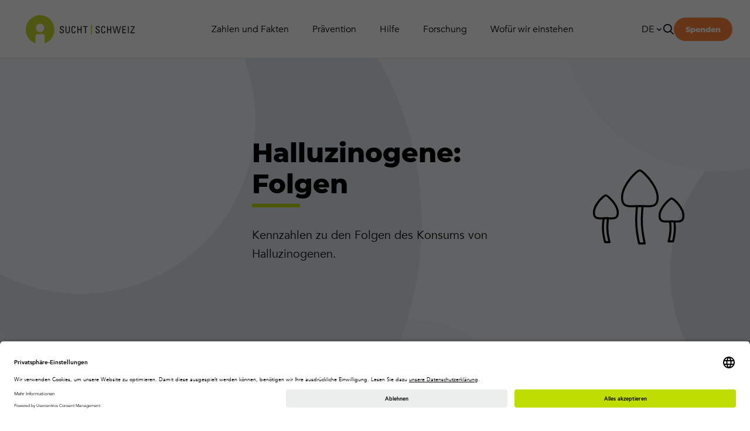

--- FILE ---
content_type: text/html; charset=UTF-8
request_url: https://www.suchtschweiz.ch/zahlen-und-fakten/andere-illegale-substanzen/halluzinogene/halluzinogene-folgen/
body_size: 35005
content:
<!DOCTYPE html>
<html class="html page-template-default page page-id-4446 page-child parent-pageid-5726" lang="de">
  <head>
    <meta charset="utf-8">
    <meta http-equiv="X-UA-Compatible" content="IE=edge">
    <meta name="viewport" content="width=device-width, initial-scale=1">
    <link rel="alternate"
      type="application/rss+xml"
      title="Sucht Schweiz Feed"
      href="https://www.suchtschweiz.ch/feed/">
    <link rel="preconnect" href="https://app.usercentrics.eu" crossorigin>
    <script id="usercentrics-cmp" src="https://app.usercentrics.eu/browser-ui/latest/loader.js" data-settings-id="PQ76rGpNYFSL7u" async></script>
    <meta name='robots' content='index, follow, max-image-preview:large, max-snippet:-1, max-video-preview:-1' />
	<style>img:is([sizes="auto" i], [sizes^="auto," i]) { contain-intrinsic-size: 3000px 1500px }</style>
	<link rel="alternate" hreflang="de" href="https://www.suchtschweiz.ch/zahlen-und-fakten/andere-illegale-substanzen/halluzinogene/halluzinogene-folgen/" />
<link rel="alternate" hreflang="fr" href="https://www.addictionsuisse.ch/faits-et-chiffres/autres-substances-illegales/hallucinogenes/hallucinogenes-consequences/" />
<link rel="alternate" hreflang="it" href="https://www.dipendenzesvizzera.ch/fatti-e-cifre/altre-sostanze-illegali/allucinogeni/allucinogeni-conseguenze/" />
<link rel="alternate" hreflang="x-default" href="https://www.suchtschweiz.ch/zahlen-und-fakten/andere-illegale-substanzen/halluzinogene/halluzinogene-folgen/" />

	<!-- This site is optimized with the Yoast SEO plugin v23.8 - https://yoast.com/wordpress/plugins/seo/ -->
	<title>Halluzinogene - Folgen - Sucht Schweiz</title>
	<link rel="canonical" href="https://www.suchtschweiz.ch/zahlen-und-fakten/andere-illegale-substanzen/halluzinogene/halluzinogene-folgen/" />
	<meta property="og:locale" content="de_DE" />
	<meta property="og:type" content="article" />
	<meta property="og:title" content="Halluzinogene - Folgen - Sucht Schweiz" />
	<meta property="og:url" content="https://www.suchtschweiz.ch/zahlen-und-fakten/andere-illegale-substanzen/halluzinogene/halluzinogene-folgen/" />
	<meta property="og:site_name" content="Sucht Schweiz" />
	<meta property="article:modified_time" content="2025-03-26T16:25:35+00:00" />
	<meta name="twitter:card" content="summary_large_image" />
	<meta name="twitter:label1" content="Geschätzte Lesezeit" />
	<meta name="twitter:data1" content="4 Minuten" />
	<script type="application/ld+json" class="yoast-schema-graph">{"@context":"https://schema.org","@graph":[{"@type":"WebPage","@id":"https://www.suchtschweiz.ch/zahlen-und-fakten/andere-illegale-substanzen/halluzinogene/halluzinogene-folgen/","url":"https://www.suchtschweiz.ch/zahlen-und-fakten/andere-illegale-substanzen/halluzinogene/halluzinogene-folgen/","name":"Halluzinogene - Folgen - Sucht Schweiz","isPartOf":{"@id":"https://www.suchtschweiz.ch/#website"},"datePublished":"2022-12-02T13:06:43+00:00","dateModified":"2025-03-26T16:25:35+00:00","breadcrumb":{"@id":"https://www.suchtschweiz.ch/zahlen-und-fakten/andere-illegale-substanzen/halluzinogene/halluzinogene-folgen/#breadcrumb"},"inLanguage":"de","potentialAction":[{"@type":"ReadAction","target":["https://www.suchtschweiz.ch/zahlen-und-fakten/andere-illegale-substanzen/halluzinogene/halluzinogene-folgen/"]}]},{"@type":"BreadcrumbList","@id":"https://www.suchtschweiz.ch/zahlen-und-fakten/andere-illegale-substanzen/halluzinogene/halluzinogene-folgen/#breadcrumb","itemListElement":[{"@type":"ListItem","position":1,"name":"Home","item":"https://www.suchtschweiz.ch/"},{"@type":"ListItem","position":2,"name":"Zahlen und Fakten","item":"https://www.suchtschweiz.ch/zahlen-und-fakten/"},{"@type":"ListItem","position":3,"name":"Andere illegale Substanzen","item":"https://www.suchtschweiz.ch/zahlen-und-fakten/andere-illegale-substanzen/"},{"@type":"ListItem","position":4,"name":"Halluzinogene","item":"https://www.suchtschweiz.ch/zahlen-und-fakten/andere-illegale-substanzen/halluzinogene/"},{"@type":"ListItem","position":5,"name":"Halluzinogene &#8211; Folgen"}]},{"@type":"WebSite","@id":"https://www.suchtschweiz.ch/#website","url":"https://www.suchtschweiz.ch/","name":"Sucht Schweiz","description":"Prävention Hilfe Forschung","potentialAction":[{"@type":"SearchAction","target":{"@type":"EntryPoint","urlTemplate":"https://www.suchtschweiz.ch/?s={search_term_string}"},"query-input":{"@type":"PropertyValueSpecification","valueRequired":true,"valueName":"search_term_string"}}],"inLanguage":"de"}]}</script>
	<!-- / Yoast SEO plugin. -->


<style id='classic-theme-styles-inline-css'>
/*! This file is auto-generated */
.wp-block-button__link{color:#fff;background-color:#32373c;border-radius:9999px;box-shadow:none;text-decoration:none;padding:calc(.667em + 2px) calc(1.333em + 2px);font-size:1.125em}.wp-block-file__button{background:#32373c;color:#fff;text-decoration:none}
</style>
<style id='global-styles-inline-css'>
:root{--wp--preset--aspect-ratio--square: 1;--wp--preset--aspect-ratio--4-3: 4/3;--wp--preset--aspect-ratio--3-4: 3/4;--wp--preset--aspect-ratio--3-2: 3/2;--wp--preset--aspect-ratio--2-3: 2/3;--wp--preset--aspect-ratio--16-9: 16/9;--wp--preset--aspect-ratio--9-16: 9/16;--wp--preset--color--black: #000000;--wp--preset--color--cyan-bluish-gray: #abb8c3;--wp--preset--color--white: #ffffff;--wp--preset--color--pale-pink: #f78da7;--wp--preset--color--vivid-red: #cf2e2e;--wp--preset--color--luminous-vivid-orange: #ff6900;--wp--preset--color--luminous-vivid-amber: #fcb900;--wp--preset--color--light-green-cyan: #7bdcb5;--wp--preset--color--vivid-green-cyan: #00d084;--wp--preset--color--pale-cyan-blue: #8ed1fc;--wp--preset--color--vivid-cyan-blue: #0693e3;--wp--preset--color--vivid-purple: #9b51e0;--wp--preset--gradient--vivid-cyan-blue-to-vivid-purple: linear-gradient(135deg,rgba(6,147,227,1) 0%,rgb(155,81,224) 100%);--wp--preset--gradient--light-green-cyan-to-vivid-green-cyan: linear-gradient(135deg,rgb(122,220,180) 0%,rgb(0,208,130) 100%);--wp--preset--gradient--luminous-vivid-amber-to-luminous-vivid-orange: linear-gradient(135deg,rgba(252,185,0,1) 0%,rgba(255,105,0,1) 100%);--wp--preset--gradient--luminous-vivid-orange-to-vivid-red: linear-gradient(135deg,rgba(255,105,0,1) 0%,rgb(207,46,46) 100%);--wp--preset--gradient--very-light-gray-to-cyan-bluish-gray: linear-gradient(135deg,rgb(238,238,238) 0%,rgb(169,184,195) 100%);--wp--preset--gradient--cool-to-warm-spectrum: linear-gradient(135deg,rgb(74,234,220) 0%,rgb(151,120,209) 20%,rgb(207,42,186) 40%,rgb(238,44,130) 60%,rgb(251,105,98) 80%,rgb(254,248,76) 100%);--wp--preset--gradient--blush-light-purple: linear-gradient(135deg,rgb(255,206,236) 0%,rgb(152,150,240) 100%);--wp--preset--gradient--blush-bordeaux: linear-gradient(135deg,rgb(254,205,165) 0%,rgb(254,45,45) 50%,rgb(107,0,62) 100%);--wp--preset--gradient--luminous-dusk: linear-gradient(135deg,rgb(255,203,112) 0%,rgb(199,81,192) 50%,rgb(65,88,208) 100%);--wp--preset--gradient--pale-ocean: linear-gradient(135deg,rgb(255,245,203) 0%,rgb(182,227,212) 50%,rgb(51,167,181) 100%);--wp--preset--gradient--electric-grass: linear-gradient(135deg,rgb(202,248,128) 0%,rgb(113,206,126) 100%);--wp--preset--gradient--midnight: linear-gradient(135deg,rgb(2,3,129) 0%,rgb(40,116,252) 100%);--wp--preset--font-size--small: 13px;--wp--preset--font-size--medium: 20px;--wp--preset--font-size--large: 36px;--wp--preset--font-size--x-large: 42px;--wp--preset--spacing--20: 0.44rem;--wp--preset--spacing--30: 0.67rem;--wp--preset--spacing--40: 1rem;--wp--preset--spacing--50: 1.5rem;--wp--preset--spacing--60: 2.25rem;--wp--preset--spacing--70: 3.38rem;--wp--preset--spacing--80: 5.06rem;--wp--preset--shadow--natural: 6px 6px 9px rgba(0, 0, 0, 0.2);--wp--preset--shadow--deep: 12px 12px 50px rgba(0, 0, 0, 0.4);--wp--preset--shadow--sharp: 6px 6px 0px rgba(0, 0, 0, 0.2);--wp--preset--shadow--outlined: 6px 6px 0px -3px rgba(255, 255, 255, 1), 6px 6px rgba(0, 0, 0, 1);--wp--preset--shadow--crisp: 6px 6px 0px rgba(0, 0, 0, 1);}:where(.is-layout-flex){gap: 0.5em;}:where(.is-layout-grid){gap: 0.5em;}body .is-layout-flex{display: flex;}.is-layout-flex{flex-wrap: wrap;align-items: center;}.is-layout-flex > :is(*, div){margin: 0;}body .is-layout-grid{display: grid;}.is-layout-grid > :is(*, div){margin: 0;}:where(.wp-block-columns.is-layout-flex){gap: 2em;}:where(.wp-block-columns.is-layout-grid){gap: 2em;}:where(.wp-block-post-template.is-layout-flex){gap: 1.25em;}:where(.wp-block-post-template.is-layout-grid){gap: 1.25em;}.has-black-color{color: var(--wp--preset--color--black) !important;}.has-cyan-bluish-gray-color{color: var(--wp--preset--color--cyan-bluish-gray) !important;}.has-white-color{color: var(--wp--preset--color--white) !important;}.has-pale-pink-color{color: var(--wp--preset--color--pale-pink) !important;}.has-vivid-red-color{color: var(--wp--preset--color--vivid-red) !important;}.has-luminous-vivid-orange-color{color: var(--wp--preset--color--luminous-vivid-orange) !important;}.has-luminous-vivid-amber-color{color: var(--wp--preset--color--luminous-vivid-amber) !important;}.has-light-green-cyan-color{color: var(--wp--preset--color--light-green-cyan) !important;}.has-vivid-green-cyan-color{color: var(--wp--preset--color--vivid-green-cyan) !important;}.has-pale-cyan-blue-color{color: var(--wp--preset--color--pale-cyan-blue) !important;}.has-vivid-cyan-blue-color{color: var(--wp--preset--color--vivid-cyan-blue) !important;}.has-vivid-purple-color{color: var(--wp--preset--color--vivid-purple) !important;}.has-black-background-color{background-color: var(--wp--preset--color--black) !important;}.has-cyan-bluish-gray-background-color{background-color: var(--wp--preset--color--cyan-bluish-gray) !important;}.has-white-background-color{background-color: var(--wp--preset--color--white) !important;}.has-pale-pink-background-color{background-color: var(--wp--preset--color--pale-pink) !important;}.has-vivid-red-background-color{background-color: var(--wp--preset--color--vivid-red) !important;}.has-luminous-vivid-orange-background-color{background-color: var(--wp--preset--color--luminous-vivid-orange) !important;}.has-luminous-vivid-amber-background-color{background-color: var(--wp--preset--color--luminous-vivid-amber) !important;}.has-light-green-cyan-background-color{background-color: var(--wp--preset--color--light-green-cyan) !important;}.has-vivid-green-cyan-background-color{background-color: var(--wp--preset--color--vivid-green-cyan) !important;}.has-pale-cyan-blue-background-color{background-color: var(--wp--preset--color--pale-cyan-blue) !important;}.has-vivid-cyan-blue-background-color{background-color: var(--wp--preset--color--vivid-cyan-blue) !important;}.has-vivid-purple-background-color{background-color: var(--wp--preset--color--vivid-purple) !important;}.has-black-border-color{border-color: var(--wp--preset--color--black) !important;}.has-cyan-bluish-gray-border-color{border-color: var(--wp--preset--color--cyan-bluish-gray) !important;}.has-white-border-color{border-color: var(--wp--preset--color--white) !important;}.has-pale-pink-border-color{border-color: var(--wp--preset--color--pale-pink) !important;}.has-vivid-red-border-color{border-color: var(--wp--preset--color--vivid-red) !important;}.has-luminous-vivid-orange-border-color{border-color: var(--wp--preset--color--luminous-vivid-orange) !important;}.has-luminous-vivid-amber-border-color{border-color: var(--wp--preset--color--luminous-vivid-amber) !important;}.has-light-green-cyan-border-color{border-color: var(--wp--preset--color--light-green-cyan) !important;}.has-vivid-green-cyan-border-color{border-color: var(--wp--preset--color--vivid-green-cyan) !important;}.has-pale-cyan-blue-border-color{border-color: var(--wp--preset--color--pale-cyan-blue) !important;}.has-vivid-cyan-blue-border-color{border-color: var(--wp--preset--color--vivid-cyan-blue) !important;}.has-vivid-purple-border-color{border-color: var(--wp--preset--color--vivid-purple) !important;}.has-vivid-cyan-blue-to-vivid-purple-gradient-background{background: var(--wp--preset--gradient--vivid-cyan-blue-to-vivid-purple) !important;}.has-light-green-cyan-to-vivid-green-cyan-gradient-background{background: var(--wp--preset--gradient--light-green-cyan-to-vivid-green-cyan) !important;}.has-luminous-vivid-amber-to-luminous-vivid-orange-gradient-background{background: var(--wp--preset--gradient--luminous-vivid-amber-to-luminous-vivid-orange) !important;}.has-luminous-vivid-orange-to-vivid-red-gradient-background{background: var(--wp--preset--gradient--luminous-vivid-orange-to-vivid-red) !important;}.has-very-light-gray-to-cyan-bluish-gray-gradient-background{background: var(--wp--preset--gradient--very-light-gray-to-cyan-bluish-gray) !important;}.has-cool-to-warm-spectrum-gradient-background{background: var(--wp--preset--gradient--cool-to-warm-spectrum) !important;}.has-blush-light-purple-gradient-background{background: var(--wp--preset--gradient--blush-light-purple) !important;}.has-blush-bordeaux-gradient-background{background: var(--wp--preset--gradient--blush-bordeaux) !important;}.has-luminous-dusk-gradient-background{background: var(--wp--preset--gradient--luminous-dusk) !important;}.has-pale-ocean-gradient-background{background: var(--wp--preset--gradient--pale-ocean) !important;}.has-electric-grass-gradient-background{background: var(--wp--preset--gradient--electric-grass) !important;}.has-midnight-gradient-background{background: var(--wp--preset--gradient--midnight) !important;}.has-small-font-size{font-size: var(--wp--preset--font-size--small) !important;}.has-medium-font-size{font-size: var(--wp--preset--font-size--medium) !important;}.has-large-font-size{font-size: var(--wp--preset--font-size--large) !important;}.has-x-large-font-size{font-size: var(--wp--preset--font-size--x-large) !important;}
:where(.wp-block-post-template.is-layout-flex){gap: 1.25em;}:where(.wp-block-post-template.is-layout-grid){gap: 1.25em;}
:where(.wp-block-columns.is-layout-flex){gap: 2em;}:where(.wp-block-columns.is-layout-grid){gap: 2em;}
:root :where(.wp-block-pullquote){font-size: 1.5em;line-height: 1.6;}
</style>
<link rel='stylesheet' id='wpml-blocks-css' href='https://www.suchtschweiz.ch/wp-content/plugins/sitepress-multilingual-cms/dist/css/blocks/styles.css?ver=4.6.13' media='all' />
<link rel='stylesheet' id='Flynt/assets-css' href='https://www.suchtschweiz.ch/wp-content/themes/station-modular/dist/assets/main-4d11345b72.css' media='screen' />
<script id="wpml-cookie-js-extra">
var wpml_cookies = {"wp-wpml_current_language":{"value":"de","expires":1,"path":"\/"}};
var wpml_cookies = {"wp-wpml_current_language":{"value":"de","expires":1,"path":"\/"}};
</script>
<script src="https://www.suchtschweiz.ch/wp-content/plugins/sitepress-multilingual-cms/res/js/cookies/language-cookie.js?ver=4.6.13" id="wpml-cookie-js" defer data-wp-strategy="defer"></script>
<script id="Flynt/assets-js-extra">
var FlyntData = {"templateDirectoryUri":"https:\/\/www.suchtschweiz.ch\/wp-content\/themes\/station-modular"};
</script>
<script src="https://www.suchtschweiz.ch/wp-content/themes/station-modular/dist/assets/main-0bbe090053.js" id="Flynt/assets-js" defer></script>
<script id="wpml-xdomain-data-js-extra">
var wpml_xdomain_data = {"css_selector":"wpml-ls-item","ajax_url":"https:\/\/www.suchtschweiz.ch\/wp-admin\/admin-ajax.php","current_lang":"de","_nonce":"2e893b2a0e"};
</script>
<script src="https://www.suchtschweiz.ch/wp-content/plugins/sitepress-multilingual-cms/res/js/xdomain-data.js?ver=4.6.13" id="wpml-xdomain-data-js" defer data-wp-strategy="defer"></script>
<meta name="generator" content="WPML ver:4.6.13 stt:4,3,27;" />
<meta name='csrf-token' content='09899818ae'><link rel="icon" href="https://www.suchtschweiz.ch/wp-content/uploads/2022/06/cropped-SPS_Favicon-32x32.png" sizes="32x32" />
<link rel="icon" href="https://www.suchtschweiz.ch/wp-content/uploads/2022/06/cropped-SPS_Favicon-192x192.png" sizes="192x192" />
<link rel="apple-touch-icon" href="https://www.suchtschweiz.ch/wp-content/uploads/2022/06/cropped-SPS_Favicon-180x180.png" />
<meta name="msapplication-TileImage" content="https://www.suchtschweiz.ch/wp-content/uploads/2022/06/cropped-SPS_Favicon-270x270.png" />
		<style id="wp-custom-css">
			/* temporary. added by dj 
section.flyntComponent.block-references-publications { display: none; } */

.page-id-16655 .st0, .page-id-16659 .st0, .page-id-16666 .st0 {
    fill: none;
}
.page-id-16655 section#data1,
.page-id-16655 section#data2,
.page-id-16655 section#data3,
.page-id-16655 section#data4,
.page-id-16655 section#data5,
.page-id-16659 section#data1,
.page-id-16659 section#data2,
.page-id-16659 section#data3,
.page-id-16659 section#data4,
.page-id-16659 section#data5,
.page-id-16666 section#data1,
.page-id-16666 section#data2,
.page-id-16666 section#data3,
.page-id-16666 section#data4,
.page-id-16666 section#data5{
    margin: 0;
	background-image:none;
}
.page-id-16655 header.block-features__header,
.page-id-16659 header.block-features__header,
.page-id-16666 header.block-features__header {
    margin-bottom: 4rem;
	margin-top: 2rem;
}		</style>
		
      <!-- Google tag (gtag.js) -->
<script async src="https://www.googletagmanager.com/gtag/js?id=G-TZ7Z53JD3N"></script>
<script> window.dataLayer = window.dataLayer || []; function gtag(){dataLayer.push(arguments);} gtag('js', new Date()); gtag('config', 'G-TZ7Z53JD3N'); </script>

  
          <!-- Meta Pixel Code -->
      <script>
      !function(f,b,e,v,n,t,s)
      {if(f.fbq)return;n=f.fbq=function(){n.callMethod?
      n.callMethod.apply(n,arguments):n.queue.push(arguments)};
      if(!f._fbq)f._fbq=n;n.push=n;n.loaded=!0;n.version='2.0';
      n.queue=[];t=b.createElement(e);t.async=!0;
      t.src=v;s=b.getElementsByTagName(e)[0];
      s.parentNode.insertBefore(t,s)}(window, document,'script',
      'https://connect.facebook.net/en_US/fbevents.js');
      fbq('init', '257260455453019');
      fbq('track', 'PageView');
      </script>
      <noscript><img height="1" width="1" style="display:none"
      src="https://www.facebook.com/tr?id=257260455453019&ev=PageView&noscript=1"
      /></noscript>
      <!-- End Meta Pixel Code -->
    

  </head>
  <body>
    <a href="#main-content" class="skip-link" aria-label="Jump to main content">
      Jump to main content
    </a>
          <div class="page-wrapper">
        <header class="main-header">
                      
<section is="flynt-site-header" class="site-header">
  <section class="site-header__headroom" data-action="headroom">
    <div class="site-header__logo">
                        <a class="site-header__logo-link" id="site-logo" href="https://www.suchtschweiz.ch" aria-label="logo link">
            <svg viewBox="0 0 186 48" xmlns="http://www.w3.org/2000/svg" xmlns:xlink="http://www.w3.org/1999/xlink"><mask id="a-sps-logo-color" fill="#fff"><path d="m0 48h186v-48h-186z" fill="#fff" fill-rule="evenodd"/></mask><g fill="none" fill-rule="evenodd"><g fill="#231f20"><path d="m59.4780092 27.0805358v.346952c0 1.6203528 1.0153107 2.1326977 1.9801636 2.1326977 1.1937592 0 2.1093849-.5123449 2.1093849-1.9337289 0-2.6450426-5.2993066-2.3478328-5.2993066-5.934247 0-2.1165315 1.4891224-3.2407057 3.4680553-3.2407057 2.1586121 0 3.3696009 1.0595093 3.2723772 3.4894168h-1.5703473c.0159989-1.3057333-.3938175-2.1662737-1.8177138-2.1662737-.8983962 0-1.8140218.4638462-1.8140218 1.7521698 0 2.6288764 5.2993066 2.2483484 5.2993066 6.034975 0 2.5107386-1.7155675 3.3227803-3.6637334 3.3227803-3.4852847.0310889-3.4852847-2.6624524-3.4532871-3.8040363z"/><path d="m67.7720517 18.7004637h1.5051212v7.6366746c0 2.6114666.7851736 3.2742817 2.2078393 3.2742817 1.4238963 0 2.2103006-.6628151 2.2103006-3.2742817v-7.6366746h1.5038906v7.5707661c0 3.3066142-1.2109888 4.6123475-3.7141912 4.6123475s-3.7129605-1.3057333-3.7129605-4.6123475z"/><path d="m83.3236582 21.9902899c.0172295-.6777378-.0319977-1.3554755-.3433597-1.7360035-.3101312-.3792845-1.01408-.5135885-1.3242113-.5135885-1.2442171 0-1.7352583.761056-1.7844855.9264489-.0492271.1330605-.3433596.4290267-.3433596 2.4808933v3.1897199c0 2.9235991.948854 3.2730382 2.1106156 3.2730382.4578128 0 1.8484809-.1641493 1.8644797-2.4958159h1.5555791c.065226 3.7692168-2.5696591 3.7692168-3.3388339 3.7692168-1.4718929 0-3.7301901-.0994845-3.7301901-4.7292417v-3.3700355c0-3.3737662 1.4731236-4.333791 3.7954161-4.333791 2.3407527 0 3.2403795 1.2249022 3.0939286 3.539159z"/><path d="m87.9916261 30.6362341v-11.935646h1.5051212v5.1570248h4.1387757v-5.1570248h1.5075825v11.935646h-1.5075825v-5.4554781h-4.1387757v5.4554781z"/><path d="m105.540749 18.7004637v1.3218996h-3.106236v10.6137464h-1.506352v-10.6137464h-3.1074657v-1.3218996z"/><path d="m120.57707 27.0805358v.346952c0 1.6203528 1.016541 2.1326977 1.980163 2.1326977 1.19499 0 2.110616-.5123449 2.110616-1.9337289 0-2.6450426-5.299307-2.3478328-5.299307-5.934247 0-2.1165315 1.487892-3.2407057 3.468056-3.2407057 2.157381 0 3.3696 1.0595093 3.271146 3.4894168h-1.570347c.014768-1.3057333-.393818-2.1662737-1.816483-2.1662737-.898397 0-1.814022.4638462-1.814022 1.7521698 0 2.6288764 5.299306 2.2483484 5.299306 6.034975 0 2.5107386-1.719259 3.3227803-3.664964 3.3227803-3.482823.0310889-3.482823-2.6624524-3.449595-3.8040363z"/><path d="m134.03246 21.9902899c.017229-.6777378-.028306-1.3554755-.340899-1.7360035-.312592-.3792845-1.01408-.5135885-1.326672-.5135885-1.242987 0-1.732797.761056-1.782025.9264489-.047996.1330605-.343359.4290267-.343359 2.4808933v3.1897199c0 2.9235991.950085 3.2730382 2.110615 3.2730382.456583 0 1.848481-.1641493 1.865711-2.4958159h1.551887c.067687 3.7692168-2.567198 3.7692168-3.336373 3.7692168-1.470662 0-3.73019-.0994845-3.73019-4.7292417v-3.3700355c0-3.3737662 1.473124-4.333791 3.795416-4.333791 2.339522 0 3.237918 1.2249022 3.093929 3.539159z"/><path d="m138.702889 30.6362341v-11.935646h1.507582v5.1570248h4.138776v-5.1570248h1.505121v11.935646h-1.505121v-5.4554781h-4.138776v5.4554781z"/><path d="m148.104174 18.7004637h1.604806l2.223838 10.3476256h.033228l2.372751-10.3476256h1.949396l2.141383 10.3476256h.031998l2.405978-10.3476256h1.569117l-3.124696 11.935646h-1.831251l-2.239837-10.3488691h-.034459l-2.388749 10.3488691h-1.831252z"/><path d="m164.859754 30.6362341v-11.935646h6.085711v1.3218995h-4.578128v3.8351253h4.251998v1.3231431h-4.251998v4.132335h4.676582v1.3231431z"/><path d="m174.218704 30.6362341h1.505121v-11.935646h-1.505121z" /><path d="m185.867579 20.2220783-5.856805 9.0903909h5.989718v1.3243867h-7.381616v-1.7223244l5.727583-8.8590896v-.0323325h-5.528213v-1.3231431h7.049333z" /></g><g fill="#c5d82c"><path d="m111.16114 32.3560714h1.84848v-15.3765642h-1.84848z" /><path d="m24.4120077 28.7224021c-3.9012545 0-7.0653319-3.1959377-7.0653319-7.1380087 0-3.9445582 3.1640774-7.1392523 7.0653319-7.1392523 3.9037159 0 7.0665626 3.1946941 7.0665626 7.1392523 0 3.942071-3.1628467 7.1380087-7.0665626 7.1380087m0-28.7224021c-13.4820956 0-24.41176156 11.0465038-24.41176156 24.6684111 0 10.8176896 6.89426741 20.0038343 16.48372326 23.3315889v-12.1880878c0-1.9772533 1.6011142-3.5988497 3.5603562-3.5988497h8.7378256c1.959242 0 3.5603562 1.6215964 3.5603562 3.5988497v12.1880878c9.5894559-3.3277546 16.4837233-12.5138993 16.4837233-23.3315889 0-13.6219073-10.9308967-24.6684111-24.414223-24.6684111" /></g></g></svg>

          </a>
                                                                                                        <div class="site-header__donate">
                      <a href="https://www.suchtschweiz.ch/donation/" class="button-donate" aria-label="Donate">
  <span class="text">
    Spenden
  </span>
  <div class="icon">
    <span class="heart">
      <svg viewBox="0 0 21 18" xmlns="http://www.w3.org/2000/svg"><path d="m100.286969 28.5833307c.129269.0869071.277341.130955.426595.130955s.297316-.0440479.426594-.130955c.262061-.1773831 6.438628-4.3822345 8.713899-8.6047715.562906-.8833347.860229-1.9036008.860229-2.9524235-.001175-3.0083786-2.416125-5.4547071-5.38568-5.4547071-2.183454 0-3.800542 1.8345407-4.614922 2.7940973-.8155535-.9595261-2.4314079-2.7940973-4.6149218-2.7940973-2.969645 0-5.3844765 2.4464504-5.3844765 5.4547071 0 1.0488227.2973165 2.0690888.8602287 2.9524235 2.273947 4.222537 8.4494586 8.4273975 8.7126956 8.6047715z" transform="translate(-90 -11)"/></svg>
    </span>
    <span class="heart-background">
      <svg viewBox="0 0 21 18" xmlns="http://www.w3.org/2000/svg"><path d="m100.286969 28.5833307c.129269.0869071.277341.130955.426595.130955s.297316-.0440479.426594-.130955c.262061-.1773831 6.438628-4.3822345 8.713899-8.6047715.562906-.8833347.860229-1.9036008.860229-2.9524235-.001175-3.0083786-2.416125-5.4547071-5.38568-5.4547071-2.183454 0-3.800542 1.8345407-4.614922 2.7940973-.8155535-.9595261-2.4314079-2.7940973-4.6149218-2.7940973-2.969645 0-5.3844765 2.4464504-5.3844765 5.4547071 0 1.0488227.2973165 2.0690888.8602287 2.9524235 2.273947 4.222537 8.4494586 8.4273975 8.7126956 8.6047715z" transform="translate(-90 -11)"/></svg>
    </span>
  </div>
</a>
                  </div>
          </div>
    <div class="site-header__toggle-container" id="toggle-container">
                <nav class="site-header__primary-menu">
    <ul class="site-header__primary-menu-list">
              <li class="site-header__primary-menu-item">
                      
<a class="link site-header__primary-menu-link desktop-only "
  href="https://www.suchtschweiz.ch/zahlen-und-fakten/"
   aria-label="Zahlen und Fakten">
            <span class="text">Zahlen und Fakten</span>
      </a>
                                  <button class="site-header__primary-submenu-open" data-action="open-submenu" aria-label="Open Submenu">
    <span class="text">Zahlen und Fakten</span>
    <span class="icon"><svg xmlns="http://www.w3.org/2000/svg" viewBox="0 0 15 15">
  <path d="m3.99983651 11.5.63352879-.5574205 6.8666347-5.94581873-1.2670576-1.49676077-6.2329424 5.3988034-6.23294241-5.3988034-1.26705759 1.49676077 6.8666347 5.94581873z" transform="matrix(0 1 1 0 0 3.5)" />
</svg>
</span>
  </button>
  <div class="site-header__primary-submenu" data-action="submenu">
    <button class="site-header__primary-submenu-close"
      data-action="close-submenu"
      aria-label="Close Submenu">
      <span class="icon"><svg xmlns="http://www.w3.org/2000/svg" viewBox="0 0 15 15">
  <path d="m3.99983651 11.5.63352879-.5574205 6.8666347-5.94581873-1.2670576-1.49676077-6.2329424 5.3988034-6.23294241-5.3988034-1.26705759 1.49676077 6.8666347 5.94581873z" transform="matrix(0 1 1 0 0 3.5)" />
</svg>
</span>
      <span class="text">Zahlen und Fakten</span>
    </button>
    <div class="site-header__primary-submenu-container">
                        <h4 class="site-header__primary-submenu-title">
            Zahlen und Fakten
          </h4>
                                                                                                                                                                              <nav class="site-header__primary-submenu-nav">
        <ul class="site-header__primary-submenu-list">
          <li class="site-header__primary-submenu-item mobile-only">
            
<a class="link site-header__primary-submenu-link "
  href="https://www.suchtschweiz.ch/zahlen-und-fakten/"
   aria-label="Zahlen und Fakten">
            Zahlen und Fakten
      </a>
          </li>
                                                          <li class="site-header__primary-submenu-item mobile-only">
                                  
<a class="link site-header__primary-submenu-link "
  href="https://www.suchtschweiz.ch/wofuer-wir-einstehen/schweizer-suchtpanorama/"
   aria-label="Schweizer Suchtpanorama">
            Schweizer Suchtpanorama
      </a>
                              </li>
                                                <li class="site-header__primary-submenu-item ">
                                  
<a class="link site-header__primary-submenu-link "
  href="https://www.suchtschweiz.ch/zahlen-und-fakten/alkohol/"
   aria-label="Alkohol">
            Alkohol
      </a>
                              </li>
                                                <li class="site-header__primary-submenu-item ">
                                  
<a class="link site-header__primary-submenu-link "
  href="https://www.suchtschweiz.ch/zahlen-und-fakten/opioide/"
   aria-label="Opioide">
            Opioide
      </a>
                              </li>
                                                <li class="site-header__primary-submenu-item ">
                                  
<a class="link site-header__primary-submenu-link "
  href="https://www.suchtschweiz.ch/zahlen-und-fakten/zigaretten-co/"
   aria-label="Zigaretten und Co">
            Zigaretten und Co
      </a>
                              </li>
                                                <li class="site-header__primary-submenu-item ">
                                  
<a class="link site-header__primary-submenu-link "
  href="https://www.suchtschweiz.ch/zahlen-und-fakten/andere-illegale-substanzen/"
   aria-label="Andere illegale Substanzen">
            Andere illegale Substanzen
      </a>
                              </li>
                                                <li class="site-header__primary-submenu-item ">
                                  
<a class="link site-header__primary-submenu-link "
  href="https://www.suchtschweiz.ch/zahlen-und-fakten/neue-nikotinhaltige-produkte/"
   aria-label="Neue nikotinhaltige Produkte">
            Neue nikotinhaltige Produkte
      </a>
                              </li>
                                                <li class="site-header__primary-submenu-item ">
                                  
<a class="link site-header__primary-submenu-link "
  href="https://www.suchtschweiz.ch/zahlen-und-fakten/medikamente/"
   aria-label="Medikamente">
            Medikamente
      </a>
                              </li>
                                                <li class="site-header__primary-submenu-item ">
                                  
<a class="link site-header__primary-submenu-link "
  href="https://www.suchtschweiz.ch/zahlen-und-fakten/cannabis/"
   aria-label="Cannabis">
            Cannabis
      </a>
                              </li>
                                                <li class="site-header__primary-submenu-item ">
                                  
<a class="link site-header__primary-submenu-link "
  href="https://www.suchtschweiz.ch/zahlen-und-fakten/geld-und-gluecksspiel/"
   aria-label="Geld- und Glücksspiel">
            Geld- und Glücksspiel
      </a>
                              </li>
                                                <li class="site-header__primary-submenu-item ">
                                  
<a class="link site-header__primary-submenu-link "
  href="https://www.suchtschweiz.ch/zahlen-und-fakten/kokain/"
   aria-label="Kokain">
            Kokain
      </a>
                              </li>
                                                <li class="site-header__primary-submenu-item ">
                                  
<a class="link site-header__primary-submenu-link "
  href="https://www.suchtschweiz.ch/zahlen-und-fakten/online-aktivitaeten/"
   aria-label="Online-Aktivitäten">
            Online-Aktivitäten
      </a>
                              </li>
                              </ul>
      </nav>
              <div class="site-header__primary-submenu-headline">
                  <a class="site-header__primary-submenu-headline-media" href="https://www.suchtschweiz.ch/wofuer-wir-einstehen/schweizer-suchtpanorama/">
        <div class="media-aspect-ratio__container">
          <img width="1000" height="563" src="https://www.suchtschweiz.ch/wp-content/uploads/2025/03/SP25_5040_teaser-DE-1000x563-1.jpg" class="attachment-post-thumbnail size-post-thumbnail wp-post-image" alt="" decoding="async" loading="lazy" srcset="https://www.suchtschweiz.ch/wp-content/uploads/2025/03/SP25_5040_teaser-DE-1000x563-1.jpg 1000w, https://www.suchtschweiz.ch/wp-content/uploads/2025/03/SP25_5040_teaser-DE-1000x563-1-300x169.jpg 300w, https://www.suchtschweiz.ch/wp-content/uploads/2025/03/SP25_5040_teaser-DE-1000x563-1-768x432.jpg 768w" sizes="auto, (max-width: 1000px) 100vw, 1000px" />
        </div>
      </a>
      
<a class="link site-header__primary-submenu-headline-link "
  href="https://www.suchtschweiz.ch/wofuer-wir-einstehen/schweizer-suchtpanorama/"
   aria-label="Schweizer Suchtpanorama">
            Schweizer Suchtpanorama
      </a>
                                                                  </div>
          </div>
  </div>
                  </li>
              <li class="site-header__primary-menu-item">
                      
<a class="link site-header__primary-menu-link desktop-only "
  href="https://www.suchtschweiz.ch/praeventionsabteilung/"
   aria-label="Prävention">
            <span class="text">Prävention</span>
      </a>
                                  <button class="site-header__primary-submenu-open" data-action="open-submenu" aria-label="Open Submenu">
    <span class="text">Prävention</span>
    <span class="icon"><svg xmlns="http://www.w3.org/2000/svg" viewBox="0 0 15 15">
  <path d="m3.99983651 11.5.63352879-.5574205 6.8666347-5.94581873-1.2670576-1.49676077-6.2329424 5.3988034-6.23294241-5.3988034-1.26705759 1.49676077 6.8666347 5.94581873z" transform="matrix(0 1 1 0 0 3.5)" />
</svg>
</span>
  </button>
  <div class="site-header__primary-submenu" data-action="submenu">
    <button class="site-header__primary-submenu-close"
      data-action="close-submenu"
      aria-label="Close Submenu">
      <span class="icon"><svg xmlns="http://www.w3.org/2000/svg" viewBox="0 0 15 15">
  <path d="m3.99983651 11.5.63352879-.5574205 6.8666347-5.94581873-1.2670576-1.49676077-6.2329424 5.3988034-6.23294241-5.3988034-1.26705759 1.49676077 6.8666347 5.94581873z" transform="matrix(0 1 1 0 0 3.5)" />
</svg>
</span>
      <span class="text">Prävention</span>
    </button>
    <div class="site-header__primary-submenu-container">
                        <h4 class="site-header__primary-submenu-title">
            Prävention
          </h4>
                                                                                                                                    <nav class="site-header__primary-submenu-nav">
        <ul class="site-header__primary-submenu-list">
          <li class="site-header__primary-submenu-item mobile-only">
            
<a class="link site-header__primary-submenu-link "
  href="https://www.suchtschweiz.ch/praeventionsabteilung/"
   aria-label="Prävention">
            Prävention
      </a>
          </li>
                                                          <li class="site-header__primary-submenu-item mobile-only">
                                  
<a class="link site-header__primary-submenu-link "
  href="https://www.suchtschweiz.ch/praeventionsabteilung/praevention-jugendliche/leitfaeden-fuer-eltern-von-jugendlichen/"
   aria-label="Leitfäden für Eltern von Jugendlichen">
            Leitfäden für Eltern von Jugendlichen
      </a>
                              </li>
                                                <li class="site-header__primary-submenu-item ">
                                  
<a class="link site-header__primary-submenu-link "
  href="https://www.suchtschweiz.ch/praeventionsabteilung/praevention-kinder/"
   aria-label="Kinder">
            Kinder
      </a>
                              </li>
                                                <li class="site-header__primary-submenu-item ">
                                  
<a class="link site-header__primary-submenu-link "
  href="https://www.suchtschweiz.ch/praeventionsabteilung/praevention-expertise/"
   aria-label="Expertise">
            Expertise
      </a>
                              </li>
                                                <li class="site-header__primary-submenu-item ">
                                  
<a class="link site-header__primary-submenu-link "
  href="https://www.suchtschweiz.ch/praeventionsabteilung/praevention-jugendliche/"
   aria-label="Jugendliche">
            Jugendliche
      </a>
                              </li>
                                                <li class="site-header__primary-submenu-item ">
                                  
<a class="link site-header__primary-submenu-link "
  href="https://www.suchtschweiz.ch/praeventionsabteilung/bildungsangebote/"
   aria-label="Bildungsangebote">
            Bildungsangebote
      </a>
                              </li>
                                                <li class="site-header__primary-submenu-item ">
                                  
<a class="link site-header__primary-submenu-link "
  href="https://www.suchtschweiz.ch/praeventionsabteilung/praevention-erwachsene/"
   aria-label="Erwachsene">
            Erwachsene
      </a>
                              </li>
                                                <li class="site-header__primary-submenu-item ">
                                  
<a class="link site-header__primary-submenu-link "
  href="https://www.suchtschweiz.ch/praeventionsabteilung/praevention-team/"
   aria-label="Das Team">
            Das Team
      </a>
                              </li>
                                                <li class="site-header__primary-submenu-item ">
                                  
<a class="link site-header__primary-submenu-link "
  href="https://shop.addictionsuisse.ch/de/"
  target="_blank" rel="noopener noreferrer" aria-label="Info-Materialien">
            Info-Materialien
      </a>
                              </li>
                              </ul>
      </nav>
              <div class="site-header__primary-submenu-headline">
                  <a class="site-header__primary-submenu-headline-media" href="https://www.suchtschweiz.ch/praeventionsabteilung/praevention-jugendliche/leitfaeden-fuer-eltern-von-jugendlichen/">
        <div class="media-aspect-ratio__container">
          <img width="1000" height="563" src="https://www.suchtschweiz.ch/wp-content/uploads/2023/01/2201_beitragsbild_guide.jpg" class="attachment-post-thumbnail size-post-thumbnail wp-post-image" alt="" decoding="async" loading="lazy" srcset="https://www.suchtschweiz.ch/wp-content/uploads/2023/01/2201_beitragsbild_guide.jpg 1000w, https://www.suchtschweiz.ch/wp-content/uploads/2023/01/2201_beitragsbild_guide-300x169.jpg 300w, https://www.suchtschweiz.ch/wp-content/uploads/2023/01/2201_beitragsbild_guide-768x432.jpg 768w" sizes="auto, (max-width: 1000px) 100vw, 1000px" />
        </div>
      </a>
      
<a class="link site-header__primary-submenu-headline-link "
  href="https://www.suchtschweiz.ch/praeventionsabteilung/praevention-jugendliche/leitfaeden-fuer-eltern-von-jugendlichen/"
   aria-label="Leitfäden für Eltern von Jugendlichen">
            Leitfäden für Eltern von Jugendlichen
      </a>
                                                </div>
          </div>
  </div>
                  </li>
              <li class="site-header__primary-menu-item">
                      
<a class="link site-header__primary-menu-link "
  href="https://www.suchtschweiz.ch/hilfe/"
   aria-label="Hilfe">
            <span class="text">Hilfe</span>
      </a>
                                                  </li>
              <li class="site-header__primary-menu-item">
                      
<a class="link site-header__primary-menu-link desktop-only "
  href="https://www.suchtschweiz.ch/die-forschungsabteilung/"
   aria-label="Forschung">
            <span class="text">Forschung</span>
      </a>
                                  <button class="site-header__primary-submenu-open" data-action="open-submenu" aria-label="Open Submenu">
    <span class="text">Forschung</span>
    <span class="icon"><svg xmlns="http://www.w3.org/2000/svg" viewBox="0 0 15 15">
  <path d="m3.99983651 11.5.63352879-.5574205 6.8666347-5.94581873-1.2670576-1.49676077-6.2329424 5.3988034-6.23294241-5.3988034-1.26705759 1.49676077 6.8666347 5.94581873z" transform="matrix(0 1 1 0 0 3.5)" />
</svg>
</span>
  </button>
  <div class="site-header__primary-submenu" data-action="submenu">
    <button class="site-header__primary-submenu-close"
      data-action="close-submenu"
      aria-label="Close Submenu">
      <span class="icon"><svg xmlns="http://www.w3.org/2000/svg" viewBox="0 0 15 15">
  <path d="m3.99983651 11.5.63352879-.5574205 6.8666347-5.94581873-1.2670576-1.49676077-6.2329424 5.3988034-6.23294241-5.3988034-1.26705759 1.49676077 6.8666347 5.94581873z" transform="matrix(0 1 1 0 0 3.5)" />
</svg>
</span>
      <span class="text">Forschung</span>
    </button>
    <div class="site-header__primary-submenu-container">
                        <h4 class="site-header__primary-submenu-title">
            Forschung
          </h4>
                                                                                                                      <nav class="site-header__primary-submenu-nav">
        <ul class="site-header__primary-submenu-list">
          <li class="site-header__primary-submenu-item mobile-only">
            
<a class="link site-header__primary-submenu-link "
  href="https://www.suchtschweiz.ch/die-forschungsabteilung/"
   aria-label="Forschung">
            Forschung
      </a>
          </li>
                                                          <li class="site-header__primary-submenu-item mobile-only">
                                  
<a class="link site-header__primary-submenu-link "
  href="https://www.suchtschweiz.ch/publications/"
   aria-label="Publikationen">
            Publikationen
      </a>
                              </li>
                                                <li class="site-header__primary-submenu-item ">
                                  
<a class="link site-header__primary-submenu-link "
  href="https://www.suchtschweiz.ch/die-forschungsabteilung/forschung-beobachten-und-verstehen/"
   aria-label="Beobachten und verstehen">
            Beobachten und verstehen
      </a>
                              </li>
                                                <li class="site-header__primary-submenu-item ">
                                  
<a class="link site-header__primary-submenu-link "
  href="https://www.suchtschweiz.ch/die-forschungsabteilung/forschung-expertise/"
   aria-label="Expertise">
            Expertise
      </a>
                              </li>
                                                <li class="site-header__primary-submenu-item ">
                                  
<a class="link site-header__primary-submenu-link "
  href="https://www.suchtschweiz.ch/die-forschungsabteilung/forschung-analysieren-und-evaluieren/"
   aria-label="Analysieren und evaluieren">
            Analysieren und evaluieren
      </a>
                              </li>
                                                <li class="site-header__primary-submenu-item ">
                                  
<a class="link site-header__primary-submenu-link "
  href="https://www.suchtschweiz.ch/publications/"
   aria-label="Publikationen">
            Publikationen
      </a>
                              </li>
                                                <li class="site-header__primary-submenu-item ">
                                  
<a class="link site-header__primary-submenu-link "
  href="https://www.suchtschweiz.ch/die-forschungsabteilung/forschung-beraten-und-entwickeln/"
   aria-label="Beraten und entwickeln">
            Beraten und entwickeln
      </a>
                              </li>
                                                <li class="site-header__primary-submenu-item ">
                                  
<a class="link site-header__primary-submenu-link "
  href="https://www.suchtschweiz.ch/die-forschungsabteilung/forschung-team/"
   aria-label="Das Team">
            Das Team
      </a>
                              </li>
                              </ul>
      </nav>
              <div class="site-header__primary-submenu-headline">
                  <a class="site-header__primary-submenu-headline-media" href="https://www.suchtschweiz.ch/publications/">
        <div class="media-aspect-ratio__container">
          <img width="1000" height="563" src="https://www.suchtschweiz.ch/wp-content/uploads/2023/01/FCH_teaser_publications.jpg" class="attachment-post-thumbnail size-post-thumbnail wp-post-image" alt="" decoding="async" loading="lazy" srcset="https://www.suchtschweiz.ch/wp-content/uploads/2023/01/FCH_teaser_publications.jpg 1000w, https://www.suchtschweiz.ch/wp-content/uploads/2023/01/FCH_teaser_publications-300x169.jpg 300w, https://www.suchtschweiz.ch/wp-content/uploads/2023/01/FCH_teaser_publications-768x432.jpg 768w" sizes="auto, (max-width: 1000px) 100vw, 1000px" />
        </div>
      </a>
      
<a class="link site-header__primary-submenu-headline-link "
  href="https://www.suchtschweiz.ch/publications/"
   aria-label="Publikationen">
            Publikationen
      </a>
                                          </div>
          </div>
  </div>
                  </li>
              <li class="site-header__primary-menu-item">
                      
<a class="link site-header__primary-menu-link desktop-only "
  href="https://www.suchtschweiz.ch/wofuer-wir-einstehen/"
   aria-label="Wofür wir einstehen">
            <span class="text">Wofür wir einstehen</span>
      </a>
                                  <button class="site-header__primary-submenu-open" data-action="open-submenu" aria-label="Open Submenu">
    <span class="text">Wofür wir einstehen</span>
    <span class="icon"><svg xmlns="http://www.w3.org/2000/svg" viewBox="0 0 15 15">
  <path d="m3.99983651 11.5.63352879-.5574205 6.8666347-5.94581873-1.2670576-1.49676077-6.2329424 5.3988034-6.23294241-5.3988034-1.26705759 1.49676077 6.8666347 5.94581873z" transform="matrix(0 1 1 0 0 3.5)" />
</svg>
</span>
  </button>
  <div class="site-header__primary-submenu" data-action="submenu">
    <button class="site-header__primary-submenu-close"
      data-action="close-submenu"
      aria-label="Close Submenu">
      <span class="icon"><svg xmlns="http://www.w3.org/2000/svg" viewBox="0 0 15 15">
  <path d="m3.99983651 11.5.63352879-.5574205 6.8666347-5.94581873-1.2670576-1.49676077-6.2329424 5.3988034-6.23294241-5.3988034-1.26705759 1.49676077 6.8666347 5.94581873z" transform="matrix(0 1 1 0 0 3.5)" />
</svg>
</span>
      <span class="text">Wofür wir einstehen</span>
    </button>
    <div class="site-header__primary-submenu-container">
                        <h4 class="site-header__primary-submenu-title">
            Wofür wir einstehen
          </h4>
                                                                                                                                                                              <nav class="site-header__primary-submenu-nav">
        <ul class="site-header__primary-submenu-list">
          <li class="site-header__primary-submenu-item mobile-only">
            
<a class="link site-header__primary-submenu-link "
  href="https://www.suchtschweiz.ch/wofuer-wir-einstehen/"
   aria-label="Wofür wir einstehen">
            Wofür wir einstehen
      </a>
          </li>
                                                          <li class="site-header__primary-submenu-item mobile-only">
                                  
<a class="link site-header__primary-submenu-link "
  href="https://www.suchtschweiz.ch/wofuer-wir-einstehen/taetigkeitsbericht/"
   aria-label="Tätigkeitsbericht">
            Tätigkeitsbericht
      </a>
                              </li>
                                                <li class="site-header__primary-submenu-item ">
                                  
<a class="link site-header__primary-submenu-link "
  href="https://www.suchtschweiz.ch/wofuer-wir-einstehen/unsere-leitlinien/"
   aria-label="Unsere Leitlinien">
            Unsere Leitlinien
      </a>
                              </li>
                                                <li class="site-header__primary-submenu-item ">
                                  
<a class="link site-header__primary-submenu-link "
  href="https://www.suchtschweiz.ch/press/"
   aria-label="Aktuelles">
            Aktuelles
      </a>
                              </li>
                                                <li class="site-header__primary-submenu-item ">
                                  
<a class="link site-header__primary-submenu-link "
  href="https://www.suchtschweiz.ch/wofuer-wir-einstehen/unsere-organisation/"
   aria-label="Unsere Organisation">
            Unsere Organisation
      </a>
                              </li>
                                                <li class="site-header__primary-submenu-item ">
                                  
<a class="link site-header__primary-submenu-link "
  href="https://www.suchtschweiz.ch/wofuer-wir-einstehen/schweizer-suchtpanorama/"
   aria-label="Schweizer Suchtpanorama">
            Schweizer Suchtpanorama
      </a>
                              </li>
                                                <li class="site-header__primary-submenu-item ">
                                  
<a class="link site-header__primary-submenu-link "
  href="https://www.suchtschweiz.ch/wofuer-wir-einstehen/arbeiten-bei-sucht-schweiz/"
   aria-label="Arbeiten bei Sucht Schweiz">
            Arbeiten bei Sucht Schweiz
      </a>
                              </li>
                                                <li class="site-header__primary-submenu-item ">
                                  
<a class="link site-header__primary-submenu-link "
  href="https://www.suchtschweiz.ch/wofuer-wir-einstehen/mediencorner/"
   aria-label="Mediencorner">
            Mediencorner
      </a>
                              </li>
                                                <li class="site-header__primary-submenu-item ">
                                  
<a class="link site-header__primary-submenu-link "
  href="https://www.suchtschweiz.ch/team/"
   aria-label="Unser Team">
            Unser Team
      </a>
                              </li>
                                                <li class="site-header__primary-submenu-item ">
                                  
<a class="link site-header__primary-submenu-link "
  href="https://www.suchtschweiz.ch/wofuer-wir-einstehen/ihre-spende-hilft/"
   aria-label="Ihre Spende hilft">
            Ihre Spende hilft
      </a>
                              </li>
                                                <li class="site-header__primary-submenu-item ">
                                  
<a class="link site-header__primary-submenu-link "
  href="https://www.suchtschweiz.ch/kontakt/"
   aria-label="Kontakt">
            Kontakt
      </a>
                              </li>
                                                <li class="site-header__primary-submenu-item ">
                                  
<a class="link site-header__primary-submenu-link "
  href="https://www.suchtschweiz.ch/wofuer-wir-einstehen/zeitschrift-contact/"
   aria-label="Zeitschrift Contact">
            Zeitschrift Contact
      </a>
                              </li>
                              </ul>
      </nav>
              <div class="site-header__primary-submenu-headline">
                  <a class="site-header__primary-submenu-headline-media" href="https://www.suchtschweiz.ch/wofuer-wir-einstehen/taetigkeitsbericht/">
        <div class="media-aspect-ratio__container">
          <img width="1800" height="1014" src="https://www.suchtschweiz.ch/wp-content/uploads/2025/05/AS_imgRA24-DE_1800x1014.jpg" class="attachment-post-thumbnail size-post-thumbnail wp-post-image" alt="" decoding="async" loading="lazy" srcset="https://www.suchtschweiz.ch/wp-content/uploads/2025/05/AS_imgRA24-DE_1800x1014.jpg 1800w, https://www.suchtschweiz.ch/wp-content/uploads/2025/05/AS_imgRA24-DE_1800x1014-300x169.jpg 300w, https://www.suchtschweiz.ch/wp-content/uploads/2025/05/AS_imgRA24-DE_1800x1014-1024x577.jpg 1024w, https://www.suchtschweiz.ch/wp-content/uploads/2025/05/AS_imgRA24-DE_1800x1014-768x433.jpg 768w, https://www.suchtschweiz.ch/wp-content/uploads/2025/05/AS_imgRA24-DE_1800x1014-1536x865.jpg 1536w" sizes="auto, (max-width: 1800px) 100vw, 1800px" />
        </div>
      </a>
      
<a class="link site-header__primary-submenu-headline-link "
  href="https://www.suchtschweiz.ch/wofuer-wir-einstehen/taetigkeitsbericht/"
   aria-label="Tätigkeitsbericht">
            Tätigkeitsbericht
      </a>
                                                                  </div>
          </div>
  </div>
                  </li>
          </ul>
  </nav>
                    <div class="site-header__misc mobile-only">
  <nav class="site-header__language-switcher">
              <span title="Deutsch" class="current">
        de
      </span>
                    <ul class="site-header__language-switcher-list">
                            <li class="site-header__language-switcher-item">
          <a href="https://www.addictionsuisse.ch/faits-et-chiffres/autres-substances-illegales/hallucinogenes/hallucinogenes-consequences/"
            class="site-header__language-switcher-link "
            title="Français" aria-label="Français">
            fr
          </a>
        </li>
                        <li class="site-header__language-switcher-item">
          <a href="https://www.dipendenzesvizzera.ch/fatti-e-cifre/altre-sostanze-illegali/allucinogeni/allucinogeni-conseguenze/"
            class="site-header__language-switcher-link "
            title="Italiano" aria-label="Italiano">
            it
          </a>
        </li>
            </ul>
</nav>
        <div class="site-header__search">
  <button class="site-header__search-button"
    data-action="toggle-search"
    aria-hidden="false"
    aria-label="Toggle Search">
    <svg viewBox="0 0 15 15" xmlns="http://www.w3.org/2000/svg">
  <path d="m6.12612987 12.2472627c1.36978431.0009567 2.70024162-.4592713 3.77646924-1.3079556l4.05954529 4.0606929 1.0378556-1.038149-4.0595453-4.06069298c1.1468987-1.46489167 1.5668111-3.37190848 1.1392341-5.18302946-.426622-1.81124345-1.6538643-3.329778-3.33446903-4.12780778-1.6806537-.7970255-3.63297223-.78649287-5.30498182.02870507-1.67200959.81519795-2.88291871 2.34610466-3.29137096 4.16210003-.40749724 1.81508908.03156689 3.71728049 1.19472284 5.16955751 1.16220339 1.45244851 2.92234366 2.29731171 4.78266248 2.29635641zm0-10.77756601c1.2339519 0 2.41719008.48988936 3.28965684 1.36346007.87332379.87261543 1.36307469 2.05618813 1.36307469 3.29058686 0 1.23439872-.4897509 2.41787344-1.36307469 3.29058685-.87236881.87357073-2.05560699 1.36346003-3.28965684 1.36346003s-2.41719008-.4898893-3.28965684-1.36346003c-.87332381-.87261543-1.36307472-2.05618813-1.36307472-3.29058685 0-1.23439873.48975091-2.41787345 1.36307472-3.29058686.8723688-.87357071 2.05560699-1.36346007 3.28965684-1.36346007z" />
</svg>

  </button>
  <div class="site-header__search-container" data-element="search">
    <div class="site-header__search-content">
      <div class="site-header__search-title">
        <span class="title">Suchen</span>
        <button class="btn-close"
          data-action="toggle-search"
          aria-hidden="false"
          aria-label="Toggle Search">
          <svg width="14px" height="14px" viewBox="0 0 14 14" version="1.1" xmlns="http://www.w3.org/2000/svg" xmlns:xlink="http://www.w3.org/1999/xlink">
    <title>ic_close</title>
    <g id="Search-Result" stroke="none" stroke-width="1" fill="none" fill-rule="evenodd">
        <g id="SPS/Page/Navigation-Mobile" transform="translate(-322.000000, -358.000000)" fill="#000000" fill-rule="nonzero">
            <g id="search-overlay" transform="translate(-0.000000, 338.000000)">
                <path d="M335.3895,20.1046574 C335.249957,19.9651142 335.023202,19.9651142 334.883658,20.1046574 L329,25.9883158 L323.116342,20.1046574 C322.976798,19.9651142 322.750043,19.9651142 322.6105,20.1046574 L322.104657,20.6104995 C321.965114,20.7500428 321.965114,20.9767984 322.104657,21.1163416 L327.988316,27 L322.104657,32.8836584 C321.965114,33.0232016 321.965114,33.2499572 322.104657,33.3895005 L322.6105,33.8953426 C322.750043,34.0348858 322.976798,34.0348858 323.116342,33.8953426 L329,28.0116842 L334.883658,33.8953426 C335.023202,34.0348858 335.249957,34.0348858 335.3895,33.8953426 L335.895343,33.3895005 C336.034886,33.2499572 336.034886,33.0232016 335.895343,32.8836584 L330.011684,27 L335.895343,21.1163416 C336.034886,20.9767984 336.034886,20.7500428 335.895343,20.6104995 L335.3895,20.1046574 Z" id="ic_close"></path>
            </g>
        </g>
    </g>
</svg>

        </button>
      </div>
      <form class="site-header__search-form"
        role="search"
        action="https://www.suchtschweiz.ch">
        <div class="site-header__search-form-box">
          <input name="s"
            class="site-header__search-form-input-text"
            type="search"
            required
            placeholder="Suchen...."
            value=""
            aria-label="Search">
        </div>
        <button class="site-header__search-form-input-submit" type="submit" aria-label="Submit">
          Suchen
        </button>
      </form>
    </div>
  </div>
</div>
          <div class="site-header__donate">
              <a href="https://www.suchtschweiz.ch/donation/" class="button-donate" aria-label="Donate">
  <span class="text">
    Spenden
  </span>
  <div class="icon">
    <span class="heart">
      <svg viewBox="0 0 21 18" xmlns="http://www.w3.org/2000/svg"><path d="m100.286969 28.5833307c.129269.0869071.277341.130955.426595.130955s.297316-.0440479.426594-.130955c.262061-.1773831 6.438628-4.3822345 8.713899-8.6047715.562906-.8833347.860229-1.9036008.860229-2.9524235-.001175-3.0083786-2.416125-5.4547071-5.38568-5.4547071-2.183454 0-3.800542 1.8345407-4.614922 2.7940973-.8155535-.9595261-2.4314079-2.7940973-4.6149218-2.7940973-2.969645 0-5.3844765 2.4464504-5.3844765 5.4547071 0 1.0488227.2973165 2.0690888.8602287 2.9524235 2.273947 4.222537 8.4494586 8.4273975 8.7126956 8.6047715z" transform="translate(-90 -11)"/></svg>
    </span>
    <span class="heart-background">
      <svg viewBox="0 0 21 18" xmlns="http://www.w3.org/2000/svg"><path d="m100.286969 28.5833307c.129269.0869071.277341.130955.426595.130955s.297316-.0440479.426594-.130955c.262061-.1773831 6.438628-4.3822345 8.713899-8.6047715.562906-.8833347.860229-1.9036008.860229-2.9524235-.001175-3.0083786-2.416125-5.4547071-5.38568-5.4547071-2.183454 0-3.800542 1.8345407-4.614922 2.7940973-.8155535-.9595261-2.4314079-2.7940973-4.6149218-2.7940973-2.969645 0-5.3844765 2.4464504-5.3844765 5.4547071 0 1.0488227.2973165 2.0690888.8602287 2.9524235 2.273947 4.222537 8.4494586 8.4273975 8.7126956 8.6047715z" transform="translate(-90 -11)"/></svg>
    </span>
  </div>
</a>
          </div>
  </div>
          </div>
          <div class="site-header__misc desktop-only">
  <nav class="site-header__language-switcher">
              <span title="Deutsch" class="current">
        de
      </span>
                    <ul class="site-header__language-switcher-list">
                            <li class="site-header__language-switcher-item">
          <a href="https://www.addictionsuisse.ch/faits-et-chiffres/autres-substances-illegales/hallucinogenes/hallucinogenes-consequences/"
            class="site-header__language-switcher-link "
            title="Français" aria-label="Français">
            fr
          </a>
        </li>
                        <li class="site-header__language-switcher-item">
          <a href="https://www.dipendenzesvizzera.ch/fatti-e-cifre/altre-sostanze-illegali/allucinogeni/allucinogeni-conseguenze/"
            class="site-header__language-switcher-link "
            title="Italiano" aria-label="Italiano">
            it
          </a>
        </li>
            </ul>
</nav>
        <div class="site-header__search">
  <button class="site-header__search-button"
    data-action="toggle-search"
    aria-hidden="false"
    aria-label="Toggle Search">
    <svg viewBox="0 0 15 15" xmlns="http://www.w3.org/2000/svg">
  <path d="m6.12612987 12.2472627c1.36978431.0009567 2.70024162-.4592713 3.77646924-1.3079556l4.05954529 4.0606929 1.0378556-1.038149-4.0595453-4.06069298c1.1468987-1.46489167 1.5668111-3.37190848 1.1392341-5.18302946-.426622-1.81124345-1.6538643-3.329778-3.33446903-4.12780778-1.6806537-.7970255-3.63297223-.78649287-5.30498182.02870507-1.67200959.81519795-2.88291871 2.34610466-3.29137096 4.16210003-.40749724 1.81508908.03156689 3.71728049 1.19472284 5.16955751 1.16220339 1.45244851 2.92234366 2.29731171 4.78266248 2.29635641zm0-10.77756601c1.2339519 0 2.41719008.48988936 3.28965684 1.36346007.87332379.87261543 1.36307469 2.05618813 1.36307469 3.29058686 0 1.23439872-.4897509 2.41787344-1.36307469 3.29058685-.87236881.87357073-2.05560699 1.36346003-3.28965684 1.36346003s-2.41719008-.4898893-3.28965684-1.36346003c-.87332381-.87261543-1.36307472-2.05618813-1.36307472-3.29058685 0-1.23439873.48975091-2.41787345 1.36307472-3.29058686.8723688-.87357071 2.05560699-1.36346007 3.28965684-1.36346007z" />
</svg>

  </button>
  <div class="site-header__search-container" data-element="search">
    <div class="site-header__search-content">
      <div class="site-header__search-title">
        <span class="title">Suchen</span>
        <button class="btn-close"
          data-action="toggle-search"
          aria-hidden="false"
          aria-label="Toggle Search">
          <svg width="14px" height="14px" viewBox="0 0 14 14" version="1.1" xmlns="http://www.w3.org/2000/svg" xmlns:xlink="http://www.w3.org/1999/xlink">
    <title>ic_close</title>
    <g id="Search-Result" stroke="none" stroke-width="1" fill="none" fill-rule="evenodd">
        <g id="SPS/Page/Navigation-Mobile" transform="translate(-322.000000, -358.000000)" fill="#000000" fill-rule="nonzero">
            <g id="search-overlay" transform="translate(-0.000000, 338.000000)">
                <path d="M335.3895,20.1046574 C335.249957,19.9651142 335.023202,19.9651142 334.883658,20.1046574 L329,25.9883158 L323.116342,20.1046574 C322.976798,19.9651142 322.750043,19.9651142 322.6105,20.1046574 L322.104657,20.6104995 C321.965114,20.7500428 321.965114,20.9767984 322.104657,21.1163416 L327.988316,27 L322.104657,32.8836584 C321.965114,33.0232016 321.965114,33.2499572 322.104657,33.3895005 L322.6105,33.8953426 C322.750043,34.0348858 322.976798,34.0348858 323.116342,33.8953426 L329,28.0116842 L334.883658,33.8953426 C335.023202,34.0348858 335.249957,34.0348858 335.3895,33.8953426 L335.895343,33.3895005 C336.034886,33.2499572 336.034886,33.0232016 335.895343,32.8836584 L330.011684,27 L335.895343,21.1163416 C336.034886,20.9767984 336.034886,20.7500428 335.895343,20.6104995 L335.3895,20.1046574 Z" id="ic_close"></path>
            </g>
        </g>
    </g>
</svg>

        </button>
      </div>
      <form class="site-header__search-form"
        role="search"
        action="https://www.suchtschweiz.ch">
        <div class="site-header__search-form-box">
          <input name="s"
            class="site-header__search-form-input-text"
            type="search"
            required
            placeholder="Suchen...."
            value=""
            aria-label="Search">
        </div>
        <button class="site-header__search-form-input-submit" type="submit" aria-label="Submit">
          Suchen
        </button>
      </form>
    </div>
  </div>
</div>
          <div class="site-header__donate">
              <a href="https://www.suchtschweiz.ch/donation/" class="button-donate" aria-label="Donate">
  <span class="text">
    Spenden
  </span>
  <div class="icon">
    <span class="heart">
      <svg viewBox="0 0 21 18" xmlns="http://www.w3.org/2000/svg"><path d="m100.286969 28.5833307c.129269.0869071.277341.130955.426595.130955s.297316-.0440479.426594-.130955c.262061-.1773831 6.438628-4.3822345 8.713899-8.6047715.562906-.8833347.860229-1.9036008.860229-2.9524235-.001175-3.0083786-2.416125-5.4547071-5.38568-5.4547071-2.183454 0-3.800542 1.8345407-4.614922 2.7940973-.8155535-.9595261-2.4314079-2.7940973-4.6149218-2.7940973-2.969645 0-5.3844765 2.4464504-5.3844765 5.4547071 0 1.0488227.2973165 2.0690888.8602287 2.9524235 2.273947 4.222537 8.4494586 8.4273975 8.7126956 8.6047715z" transform="translate(-90 -11)"/></svg>
    </span>
    <span class="heart-background">
      <svg viewBox="0 0 21 18" xmlns="http://www.w3.org/2000/svg"><path d="m100.286969 28.5833307c.129269.0869071.277341.130955.426595.130955s.297316-.0440479.426594-.130955c.262061-.1773831 6.438628-4.3822345 8.713899-8.6047715.562906-.8833347.860229-1.9036008.860229-2.9524235-.001175-3.0083786-2.416125-5.4547071-5.38568-5.4547071-2.183454 0-3.800542 1.8345407-4.614922 2.7940973-.8155535-.9595261-2.4314079-2.7940973-4.6149218-2.7940973-2.969645 0-5.3844765 2.4464504-5.3844765 5.4547071 0 1.0488227.2973165 2.0690888.8602287 2.9524235 2.273947 4.222537 8.4494586 8.4273975 8.7126956 8.6047715z" transform="translate(-90 -11)"/></svg>
    </span>
  </div>
</a>
          </div>
  </div>
      </section>
  <button class="site-header__toggle-button"
    data-action="toggle-menu"
    aria-expanded="false"
    aria-controls="toggle-container"
    aria-label="Toggle Menu">
    <span class="icon-open"><svg viewBox="0 0 100 100" xmlns="http://www.w3.org/2000/svg" xmlns:xlink="http://www.w3.org/1999/xlink">
  <filter id="menu-open" height="221.7%" width="221.7%" x="-60.8%" y="-60.8%">
    <feOffset dx="0" dy="2" in="SourceAlpha" result="shadowOffsetOuter1" />
    <feGaussianBlur in="shadowOffsetOuter1" result="shadowBlurOuter1" stdDeviation="8.5" />
    <feColorMatrix in="shadowBlurOuter1" result="shadowMatrixOuter1" type="matrix" values="0 0 0 0 0   0 0 0 0 0   0 0 0 0 0  0 0 0 0.25 0" />
    <feMerge>
      <feMergeNode in="shadowMatrixOuter1" />
      <feMergeNode in="SourceGraphic" />
    </feMerge>
  </filter>
  <g fill="none" fill-rule="evenodd" transform="translate(20 20)">
    <g fill="#000" filter="url(#menu-open)">
      <circle cx="30" cy="30" r="30" />
    </g>
    <g stroke="#fff" stroke-linecap="round" stroke-linejoin="round" stroke-width="3.157895">
      <path d="m22 22.5h16" />
      <path d="m22 30.5h16" />
      <path d="m22 38.5h16" />
    </g>
  </g>
</svg>
</span>
    <span class="icon-close"><svg viewBox="0 0 100 100" xmlns="http://www.w3.org/2000/svg" xmlns:xlink="http://www.w3.org/1999/xlink">
  <filter id="menu-close" height="221.7%" width="221.7%" x="-60.8%" y="-60.8%">
    <feOffset dx="0" dy="2" in="SourceAlpha" result="shadowOffsetOuter1" />
    <feGaussianBlur in="shadowOffsetOuter1" result="shadowBlurOuter1" stdDeviation="8.5" />
    <feColorMatrix in="shadowBlurOuter1" result="shadowMatrixOuter1" type="matrix" values="0 0 0 0 0   0 0 0 0 0   0 0 0 0 0  0 0 0 0.25 0" />
    <feMerge>
      <feMergeNode in="shadowMatrixOuter1" />
      <feMergeNode in="SourceGraphic" />
    </feMerge>
  </filter>
  <g fill="none" fill-rule="evenodd" transform="translate(20 20)">
    <g fill="#000" filter="url(#menu-close)">
      <circle cx="30" cy="30" r="30" />
    </g>
    <path d="m33.2083663 30.4993162 5.3272088-5.3307068c.614889-.6122932.614889-1.5970567.0025516-2.2118971l-.494968-.4962025c-.2908606-.2984921-.6888924-.4605098-1.1073096-.4605098h-.0025515c-.4184172 0-.8113609.164555-1.1047623.4592036l-5.3298215 5.3333192-5.3311278-5.3267881c-.6110679-.6122932-1.5946355-.6148404-2.2095245-.002551l-.4962416.4911082c-.2985157.2933913-.4618199.6913852-.4618199 1.1084957 0 .4196903.164568.8138438.4592399 1.1084957l5.3337404 5.3294005-5.3285151 5.3307068c-.614889.6122932-.614889 1.5970567-.0025516 2.2131707l.494968.4949289c.2934145.2984921.6901662.4605098 1.1085833.4605098.4158697 0 .8139081-.1658286 1.1073096-.4592036l5.3285151-5.332013 5.3298215 5.3258084c.3023432.3048698.7041765.4592036 1.1073096.4592036.399312 0 .7985914-.1517965 1.1047622-.4566564l.494968-.4936554c.2997926-.2908376.4618777-.688838.4618777-1.1072221.0024934-.4183841-.162072-.8138439-.4567504-1.1084957z" fill="#fff" fill-rule="nonzero" />
  </g>
</svg>
</span>
  </button>
</section>

                  </header>
        <main id="main-content"
          class="main-content"
          aria-label="Content">
                            <section class="block-breadcrumbs only-mobile">
  <div class="block-breadcrumbs__wrapper">
    <div class="block-breadcrumbs__container">
              <nav id="breadcrumbs" class="breadcrumbs"><span><span><a href="https://www.suchtschweiz.ch/">Home</a></span> <span class="separator"></span> <span><a href="https://www.suchtschweiz.ch/zahlen-und-fakten/">Zahlen und Fakten</a></span> <span class="separator"></span> <span><a href="https://www.suchtschweiz.ch/zahlen-und-fakten/andere-illegale-substanzen/">Andere illegale Substanzen</a></span> <span class="separator"></span> <span><a href="https://www.suchtschweiz.ch/zahlen-und-fakten/andere-illegale-substanzen/halluzinogene/">Halluzinogene</a></span> <span class="separator"></span> <span class="breadcrumb_last" aria-current="page">Halluzinogene &#8211; Folgen</span></span></nav>
          </div>
  </div>
</section>

  
            
<section class="flyntComponent header-hero
  theme-light
  
  
  has-icon
  "
  is="flynt-header-hero">
    <div class="header-hero__wrapper">
    <div class="header-hero__container">
      <div class="header-hero__content ">
        <header class="header-hero__header">
                      <h1 class="header-hero__title">
              Halluzinogene: <br>Folgen
            </h1>
                  </header>
                  <p class="header-hero__excerpt">
            Kennzahlen zu den Folgen des Konsums von Halluzinogenen.
          </p>
                              </div>
              <div class="header-hero__icon">
          <span class="icon"><?xml version="1.0" encoding="UTF-8"?>
<svg width="150px" height="150px" viewBox="0 0 150 150" version="1.1" xmlns="http://www.w3.org/2000/svg" xmlns:xlink="http://www.w3.org/1999/xlink">
    <title>ic_Hallucinogens@1x</title>
    <g id="ic_Hallucinogens" stroke="none" stroke-width="1" fill="none" fill-rule="evenodd" stroke-linejoin="round">
        <g id="Group" transform="translate(19.000000, 29.000000)" stroke="#000000" stroke-width="2.6">
            <path d="M61.0078415,44.4978863 L60.3568429,52.7311672 C59.5028871,63.5312777 60.1466996,74.3976014 62.269983,85.0213151 L63.7247201,92.3 L56.4966593,92.3 L55.1870947,85.8118248 C52.9867986,74.9105632 52.3112935,63.7565205 53.1799412,52.6693992 L53.8201584,44.4978863 L61.0078415,44.4978863 Z M57.4920615,-1.3 C59.500354,-1.16532919 67.6724718,6.00279828 73.6896812,15.3140005 C77.4370228,21.1127442 80.3,27.5965158 80.3,33.2819998 C80.3,37.8690117 79.3226733,40.5862781 77.5877357,42.2476411 C75.6609468,44.0927195 72.6781267,44.6940291 68.4401526,44.6940291 C66.9609322,44.6940291 65.3821212,44.626626 63.7301101,44.5556272 C61.5919683,44.4586724 59.5767657,44.370995 57.5001058,44.370995 C55.4242635,44.370995 53.4140462,44.4586109 51.4981327,44.5458325 C49.7655438,44.6250982 48.1082648,44.6940291 46.5598474,44.6940291 C42.1408794,44.6940291 39.5678754,44.005207 37.8404226,42.6293192 C36.5646257,41.6132952 34.7,39.6373946 34.7,33.2819998 C34.7,27.1985984 37.6620904,20.3832595 41.5060086,14.4306763 C47.3736883,5.34415307 55.1667396,-1.3 57.4920615,-1.3 Z" id="Combined-Shape"></path>
            <path d="M99.8433962,64.1 C98.8353095,71.3441444 99.1472242,78.7066802 100.759873,85.8323872 L101.647952,89.7564843 L96.0031629,89.7564843 L95.2962655,86.6659682 C93.6045459,79.2698644 93.2444706,71.6282953 94.2361678,64.1 Z M97.9948308,34.7 C99.3611031,34.7865365 104.865038,39.2515024 108.907168,45.2136931 C111.411087,48.9070037 113.3,53.0411627 113.3,56.657793 C113.3,59.7184377 112.577665,61.4989268 111.371328,62.6000459 C110.055393,63.801204 108.030051,64.234225 105.12382,64.234225 C104.155309,64.234225 103.121588,64.1922853 102.039024,64.147936 C100.652852,64.0880211 99.3463833,64.033721 98.0000689,64.033721 C96.6545338,64.033721 95.3515387,64.0879634 94.1097577,64.1418496 C92.9752625,64.1913237 91.8900786,64.234225 90.8761797,64.234225 C87.8594338,64.234225 86.1158226,63.7567324 84.9397379,62.8638375 C84.0511009,62.1892602 82.7,60.9140652 82.7,56.657793 C82.7,52.7920997 84.6548082,48.452287 87.220162,44.6655639 C91.1750035,38.8278158 96.4390759,34.7 97.9948308,34.7 Z" id="Combined-Shape-Copy" transform="translate(98.000000, 62.228242) scale(-1, 1) translate(-98.000000, -62.228242) "></path>
            <path d="M16.8970643,59.9 C15.2009957,69.6567334 15.6258516,79.0954294 18.0485563,88.0943322 L18.7286004,90.5564843 L13.0666961,90.5564843 C10.2451325,81.2208214 9.5375793,71.3786046 10.9900766,61.7429422 L11.2678851,59.9 Z M13.9948308,30.7 C15.3611031,30.7865365 20.8650381,35.2515024 24.9071683,41.2136931 C27.4110873,44.9070037 29.3,49.0411627 29.3,52.657793 C29.3,55.7184377 28.5776651,57.4989268 27.3713279,58.6000459 C26.0553925,59.801204 24.030051,60.234225 21.1238203,60.234225 C20.1553088,60.234225 19.1215884,60.1922853 18.039024,60.147936 C16.6528518,60.0880211 15.3463833,60.033721 14.0000689,60.033721 C12.6545338,60.033721 11.3515387,60.0879634 10.1097577,60.1418496 C8.97526246,60.1913237 7.89007862,60.234225 6.87617969,60.234225 C3.85943381,60.234225 2.11582258,59.7567324 0.939737911,58.8638375 C0.0511008819,58.1892602 -1.3,56.9140652 -1.3,52.657793 C-1.3,48.7920997 0.654808197,44.452287 3.22016204,40.6655639 C7.17500352,34.8278158 12.4390759,30.7 13.9948308,30.7 Z" id="Combined-Shape-Copy-2"></path>
        </g>
    </g>
</svg></span>
        </div>
          </div>
  </div>
</section>

      
      <section class="block-breadcrumbs only-desktop">
  <div class="block-breadcrumbs__wrapper">
    <div class="block-breadcrumbs__container">
              <nav id="breadcrumbs" class="breadcrumbs"><span><span><a href="https://www.suchtschweiz.ch/">Home</a></span> <span class="separator"></span> <span><a href="https://www.suchtschweiz.ch/zahlen-und-fakten/">Zahlen und Fakten</a></span> <span class="separator"></span> <span><a href="https://www.suchtschweiz.ch/zahlen-und-fakten/andere-illegale-substanzen/">Andere illegale Substanzen</a></span> <span class="separator"></span> <span><a href="https://www.suchtschweiz.ch/zahlen-und-fakten/andere-illegale-substanzen/halluzinogene/">Halluzinogene</a></span> <span class="separator"></span> <span class="breadcrumb_last" aria-current="page">Halluzinogene &#8211; Folgen</span></span></nav>
          </div>
  </div>
</section>

  
  
      
<section class="flyntComponent animate block-inner-links theme-dark">
  <div class="block-inner-links__wrapper">
      <div class="block-inner-links__container with-accordion">
                    <ul class="block-inner-links__items">
                                                            <li class="block-inner-links__item">
                
                                              
                                  
<a class="link block-inner-links__link "
  href="https://www.suchtschweiz.ch/zahlen-und-fakten/andere-illegale-substanzen/halluzinogene/"
   aria-label="Halluzinogene">
            Halluzinogene
      </a>
                              
              </li>
                                                                                    <li class="block-inner-links__item">
                
                                              
                                  
<a class="link block-inner-links__link "
  href="https://www.suchtschweiz.ch/zahlen-und-fakten/andere-illegale-substanzen/halluzinogene/halluzinogene-wirkung-risiken/"
   aria-label="Wirkung-Risiken">
            Wirkung-Risiken
      </a>
                              
              </li>
                                                                                    <li class="block-inner-links__item">
                
                                              
                                  
<a class="link block-inner-links__link "
  href="https://www.suchtschweiz.ch/zahlen-und-fakten/andere-illegale-substanzen/halluzinogene/halluzinogene-konsum/"
   aria-label="Konsum">
            Konsum
      </a>
                              
              </li>
                                                                                    <li class="block-inner-links__item">
                
                              
                
                                  
<a class="link block-inner-links__link current "
  href="https://www.suchtschweiz.ch/zahlen-und-fakten/andere-illegale-substanzen/halluzinogene/halluzinogene-folgen/"
   aria-label="Folgen">
            Folgen
      </a>
                              
              </li>
                                                                                    <li class="block-inner-links__item desktop-only">
                
                                              
                                  
<a class="link block-inner-links__link "
  href="https://www.suchtschweiz.ch/zahlen-und-fakten/andere-illegale-substanzen/halluzinogene/halluzinogene-rechtliche-grundlagen/"
   aria-label="Rechtliche Grundlagen">
            Rechtliche Grundlagen
      </a>
                              
              </li>
                                          </ul>
                    <div class="block-inner-links__accordion">
          <section class="flyntComponent animate block-accordion small "
  
  is="flynt-block-accordion">
  <script type="application/json">
    {"accordionPanels":[{"panelTitle":"Title","panelContent":"\n                                              \n                                  \n<a class=\"link block-inner-links__link \"\n  href=\"https:\/\/www.suchtschweiz.ch\/zahlen-und-fakten\/andere-illegale-substanzen\/halluzinogene\/\"\n   aria-label=\"Halluzinogene\">\n            Halluzinogene\n      <\/a>\n                              \n                                              \n                                  \n<a class=\"link block-inner-links__link \"\n  href=\"https:\/\/www.suchtschweiz.ch\/zahlen-und-fakten\/andere-illegale-substanzen\/halluzinogene\/halluzinogene-wirkung-risiken\/\"\n   aria-label=\"Wirkung-Risiken\">\n            Wirkung-Risiken\n      <\/a>\n                              \n                                              \n                                  \n<a class=\"link block-inner-links__link \"\n  href=\"https:\/\/www.suchtschweiz.ch\/zahlen-und-fakten\/andere-illegale-substanzen\/halluzinogene\/halluzinogene-konsum\/\"\n   aria-label=\"Konsum\">\n            Konsum\n      <\/a>\n                              \n                              \n                \n                                  \n<a class=\"link block-inner-links__link current \"\n  href=\"https:\/\/www.suchtschweiz.ch\/zahlen-und-fakten\/andere-illegale-substanzen\/halluzinogene\/halluzinogene-folgen\/\"\n   aria-label=\"Folgen\">\n            Folgen\n      <\/a>\n                              \n                                              \n                                  \n<a class=\"link block-inner-links__link \"\n  href=\"https:\/\/www.suchtschweiz.ch\/zahlen-und-fakten\/andere-illegale-substanzen\/halluzinogene\/halluzinogene-rechtliche-grundlagen\/\"\n   aria-label=\"Rechtliche Grundlagen\">\n            Rechtliche Grundlagen\n      <\/a>\n                              "}],"options":[],"className":"small"}
  </script>
  <div class="block-accordion__wrapper">
    <div class="block-accordion__container">
              <ul class="block-accordion__items">
                      <li class="block-accordion__item">
              <button class="block-accordion__item-trigger"
                type="button"
                aria-expanded="false"
                aria-controls="content-1"
                aria-label="Collapse">
                <span class="text">
                  Title
                </span>
                <span class="icon">
                  <svg xmlns="http://www.w3.org/2000/svg" viewBox="0 0 15 15">
  <path d="m5.40620558-2.59733069c-.54338213-.53689241-1.43904167-.53689241-1.98235984 0-.54338213.53689241-.54338213 1.4218549 0 1.95868412l5.18023021 5.13447603-5.19653935 5.13447604c-.54338213.5368924-.54338213 1.4218544 0 1.9586836.27169107.2684462.63957407.4110109.9912119.4110109.36788301 0 .71952083-.141939.9912119-.4110109l6.1877193-6.11381758c.5602509-.53689241.5602509-1.4218549.0168639-1.95868412z" fill-rule="evenodd" transform="matrix(0 1 -1 0 12 0)" />
</svg>

                </span>
              </button>
                                            <div class="block-accordion__item-content"
                  aria-hidden="true"
                  id="content-1">
                  <div class="block-accordion__item-content-inner">
                    
                                              
                                  
<a class="link block-inner-links__link " href="https://www.suchtschweiz.ch/zahlen-und-fakten/andere-illegale-substanzen/halluzinogene/" aria-label="Halluzinogene">
            Halluzinogene
      </a>
                              
                                              
                                  
<a class="link block-inner-links__link " href="https://www.suchtschweiz.ch/zahlen-und-fakten/andere-illegale-substanzen/halluzinogene/halluzinogene-wirkung-risiken/" aria-label="Wirkung-Risiken">
            Wirkung-Risiken
      </a>
                              
                                              
                                  
<a class="link block-inner-links__link " href="https://www.suchtschweiz.ch/zahlen-und-fakten/andere-illegale-substanzen/halluzinogene/halluzinogene-konsum/" aria-label="Konsum">
            Konsum
      </a>
                              
                              
                
                                  
<a class="link block-inner-links__link current " href="https://www.suchtschweiz.ch/zahlen-und-fakten/andere-illegale-substanzen/halluzinogene/halluzinogene-folgen/" aria-label="Folgen">
            Folgen
      </a>
                              
                                              
                                  
<a class="link block-inner-links__link " href="https://www.suchtschweiz.ch/zahlen-und-fakten/andere-illegale-substanzen/halluzinogene/halluzinogene-rechtliche-grundlagen/" aria-label="Rechtliche Grundlagen">
            Rechtliche Grundlagen
      </a>
                              
                  </div>
                </div>
                          </li>
                  </ul>
          </div>
  </div>
</section>

        </div>
          </div>
  </div>
</section>

      <section class="flyntComponent block-facts" >
  <div class="block-facts__wrapper">
    <div class="block-facts__container">
      <div class="block-facts__content animate">
                  <header class="block-facts__header">
            <h3 class="block-facts__title">
              Folgen
            </h3>
          </header>
                          <div class="block-facts__excerpt">
            <p>0.2% der in der spezialisierten Suchthilfe in der Schweiz zur Behandlung zugelassenen Personen werden wegen eines Hauptproblems mit Halluzinogenen aufgenommen (Daten von 2023).</p>

          </div>
              </div>
              <ul class="block-facts__list animate delay-sm">
                      <li class="block-facts__item">
              <div class="block-facts__item-icon https://www.suchtschweiz.ch/wp-content/uploads/2023/01/Ic_infographics@1x.svg">
                                  <?xml version="1.0" encoding="utf-8"?>
<!-- Generator: Adobe Illustrator 27.1.1, SVG Export Plug-In . SVG Version: 6.00 Build 0)  -->
<svg version="1.1" id="Calque_1" xmlns="http://www.w3.org/2000/svg" xmlns:xlink="http://www.w3.org/1999/xlink" x="0px" y="0px"
	 viewBox="0 0 156 115" style="enable-background:new 0 0 156 115;" xml:space="preserve">
<style type="text/css">
	.st0{stroke:#000000;stroke-width:0.8261;}
</style>
<g>
	<g id="Group-14_00000075843992213148395540000003714555185794600590_" transform="translate(0.000000, 0.000000)">
		
			<g id="np_growth_3012282_000000_00000021804637009624236040000014263275627712330625_" transform="translate(59.072430, 0.000000)">
			<g id="Group-10_00000057112998019768418640000015344759378034904967_" transform="translate(51.746670, 5.400000)">
				<g id="Group-9_00000096764213573092864800000015814940576987561902_">
					<path id="Path_00000141422429243826626130000012657313356235178924_" d="M-41.3,58.4c-4.2,0-7.8-3.6-7.8-7.9l0-20.2
						c0-8.8,5.4-16.7,13.4-19.7c1.1-0.5,1.1,0.2,1.6,1.4c0.4,1.1,1.1,2.5,0,2.9c-6.3,2.5-10.5,8.6-10.5,15.4v20.2
						c0,1.8,1.6,3.4,3.4,3.4h26.6c1.8,0,3.4-1.6,3.4-3.4l0-20.2c0-6.8-4.2-13.1-10.5-15.4c-1.1-0.5-0.4-1.8,0-2.9
						c0.4-1.1,0.4-1.8,1.6-1.4c8.1,3.2,13.4,11.1,13.4,19.7v20.2c0,4.3-3.6,7.9-7.8,7.9H-41.3z"/>
					<path id="Path_00000165938958260543713380000002714585006968283301_" d="M-37.7,58.6c-1.2,0-2.1-0.8-2.1-2.1V39.8
						c0-1.2,0.8-2.1,2.1-2.1c1.2,0,2.1,0.8,2.1,2.1v16.8C-35.7,57.8-36.5,58.6-37.7,58.6z"/>
					<path id="Path_00000173127728361606857670000013333609414384269748_" d="M-18.7,58.6c-1.2,0-2.1-0.8-2.1-2.1V39.8
						c0-1.2,0.8-2.1,2.1-2.1c1.2,0,2.1,0.8,2.1,2.1v16.8C-16.6,57.8-17.4,58.6-18.7,58.6z"/>
					<path id="Shape_00000119083123696227188860000001838688325353473208_" d="M-18,108.2h-20.1c-1,0-2.1-0.8-2.1-1.9l-3.1-49.5
						c0-0.6,0.2-1,0.6-1.5c0.4-0.4,1-0.6,1.5-0.6h26.3c0.6,0,1,0.2,1.5,0.6c0.4,0.4,0.6,1,0.6,1.5l-3.1,49.5
						C-16.2,107.4-17,108.2-18,108.2L-18,108.2z M-36.3,104h16.2l2.9-45.4l-22,0L-36.3,104z"/>
					<path id="Shape_00000074420100615428639500000015672549306641887121_" d="M-28.2,18.2c-3.1,0-6.2-1.2-8.5-3.5
						c-2.1-2.3-3.3-5.2-3.3-8.3c0-6.6,5.4-11.8,11.8-11.8S-16.4,0-16.4,6.4c0,3.1-1.2,6-3.3,8.3C-21.8,16.8-24.9,18.2-28.2,18.2z
						 M-28.2-1.5c-4.4,0-7.7,3.5-7.7,7.7c0,2.1,0.8,3.9,2.3,5.4c1.5,1.5,3.5,2.3,5.6,2.3s4.1-0.8,5.6-2.3c1.5-1.5,2.3-3.3,2.3-5.4
						C-20.5,2.1-23.8-1.5-28.2-1.5L-28.2-1.5z"/>
				</g>
				<path id="Path_00000062892055834227205080000010700038690813145986_" d="M-28.2,108.2c-1.2,0-2.1-0.8-2.1-2.1l0-37.1
					c0-1.2,0.8-2.1,2.1-2.1c1.2,0,2.1,0.8,2.1,2.1v37.1C-26.1,107.4-27,108.2-28.2,108.2L-28.2,108.2z"/>
			</g>
		</g>
		<g id="Group-11_00000046301713752301915030000017137163527179899271_" transform="translate(0.000000, 25.350000)">
			<g id="np_woman_572755_000000_00000178919929718464112260000001076189536172006302_">
				<path id="Shape_00000132082186468820413920000003738458103607531187_" class="st0" d="M17.8,11.5c0.4-0.2,1-0.3,1.5-0.2
					c0.5,0.2,0.9,0.5,1.2,0.9c0.2,0.4,0.3,1,0.2,1.5L10,49.4h9c0.5,0,1,0.2,1.4,0.6c0.4,0.4,0.6,0.8,0.6,1.4L21,82
					c0,0.6,0.3,1.2,0.7,1.7c0.4,0.4,1,0.7,1.7,0.7c0.6,0,1.2-0.3,1.7-0.7c0.4-0.4,0.7-1,0.7-1.7V51.4c0-0.5,0.2-1,0.6-1.4
					c0.4-0.4,0.8-0.6,1.4-0.6c0.5,0,1,0.2,1.4,0.6c0.4,0.4,0.6,0.8,0.6,1.4V82c0,0.6,0.3,1.2,0.7,1.7c0.4,0.4,1,0.7,1.7,0.7
					c0.6,0,1.2-0.3,1.7-0.7c0.4-0.4,0.7-1,0.7-1.7V51.4c0-0.5,0.2-1,0.6-1.4c0.4-0.4,0.8-0.6,1.4-0.6h9L34.6,13.7
					c-0.2-0.5-0.1-1,0.2-1.5c0.2-0.4,0.6-0.8,1.2-0.9c0.5-0.2,1-0.1,1.5,0.2c0.4,0.2,0.8,0.6,0.9,1.2l11.3,38.2
					c0.2,0.6,0.1,1.2-0.3,1.7c-0.4,0.5-0.9,0.8-1.6,0.8h-9.7l0,28.7c0,1.7-0.7,3.3-1.8,4.4c-1.1,1.1-2.7,1.8-4.4,1.8
					c-1.7,0-3.2-0.7-4.3-1.7c-1.1,1.1-2.6,1.7-4.3,1.7c-1.7,0-3.3-0.7-4.4-1.8c-1.1-1.1-1.8-2.7-1.8-4.4V53.3H7.4
					c-0.6,0-1.2-0.3-1.6-0.8c-0.4-0.5-0.5-1.1-0.3-1.7l11.3-38.2C17,12.1,17.4,11.7,17.8,11.5z M31.5-7c3.5-0.1,6.7,1,9.4,2.9
					c2.5,1.8,4.5,4.4,5.5,7.6c0.1,0.2,0.1,0.3,0.2,0.5l8,26.2c0.5,1.5,0.3,3-0.3,4.2c-0.6,1.3-1.7,2.3-3.2,2.8
					c-0.2,0.1-0.4,0.1-0.6,0.1c-0.4,0-0.8-0.1-1.1-0.4c-0.3-0.2-0.6-0.6-0.7-1c-0.2-0.5-0.1-1,0.1-1.5c0.2-0.4,0.6-0.8,1.1-1
					c0.4-0.1,0.8-0.5,1-0.8c0.2-0.4,0.2-0.9,0.1-1.3L43,5.6c-0.1-0.2-0.1-0.3-0.2-0.5c-0.8-2.5-2.3-4.6-4.2-6
					c-2-1.5-4.5-2.3-7.2-2.2L31.5-7z M22.8-7l0.4,0v3.9c-2.9-0.1-5.6,0.9-7.7,2.6c-2,1.6-3.5,3.9-4,6.6L4.4,29.9
					c-0.1,0.5-0.1,0.9,0.1,1.3c0.2,0.4,0.6,0.7,1.1,0.8c0.5,0.2,0.9,0.5,1.1,0.9c0.2,0.4,0.3,1,0.1,1.5c-0.2,0.5-0.5,0.9-0.9,1.1
					c-0.4,0.2-1,0.3-1.5,0.1c-1.5-0.5-2.7-1.5-3.3-2.7c-0.7-1.3-0.9-2.8-0.4-4.3L7.8,5.1c0.7-3.5,2.6-6.5,5.3-8.7
					c2.8-2.2,6.3-3.5,10.1-3.4L22.8-7z"/>
			</g>
		</g>
		<g id="Group-8_00000165932278172419230400000010029640403889153466_" transform="translate(15.486000, 5.400000)">
			<path id="Shape_00000140708726003052102330000010088229940863738545_" d="M11.7,18.2c-3.1,0-6.2-1.2-8.5-3.5
				c-2.1-2.3-3.3-5.2-3.3-8.3c0-6.6,5.4-11.8,11.8-11.8S23.5,0,23.5,6.4c0,3.1-1.2,6-3.3,8.3C18.1,16.8,15,18.2,11.7,18.2z
				 M11.7-1.5C7.3-1.5,4,2.1,4,6.2c0,2.1,0.8,3.9,2.3,5.4c1.5,1.5,3.5,2.3,5.6,2.3s4.1-0.8,5.6-2.3c1.5-1.5,2.3-3.3,2.3-5.4
				C19.4,2.1,16-1.5,11.7-1.5L11.7-1.5z"/>
		</g>
	</g>
	<path id="Path_00000021100098137452950170000003806618201419425726_" d="M145.5,115H2.9c-1.2,0-2.1-0.8-2.1-2.1
		c0-1.2,0.8-2.1,2.1-2.1h142.6c1.2,0,2.1,0.8,2.1,2.1C147.6,114.2,146.7,115,145.5,115z"/>
	<g id="_x25__00000062915251923499830630000016748954372387808942_" transform="translate(8.775000, 9.000000)">
		<path id="Shape_00000142176707426229336980000015655507690337041081_" d="M115.2,65l-3.3-1.7l24.5-40.8l3.3,1.7L115.2,65z
			 M104.3,33.1c0-1.4,0.3-2.6,0.8-3.8c0.5-1.2,1.2-2.2,2.1-3.1c0.9-0.9,1.9-1.6,3.1-2.1s2.4-0.8,3.8-0.8s2.6,0.3,3.8,0.8
			s2.2,1.2,3.1,2.1c0.9,0.9,1.6,1.9,2.1,3.1c0.5,1.2,0.8,2.4,0.8,3.8c0,1.4-0.3,2.6-0.8,3.8c-0.5,1.2-1.2,2.2-2.1,3.1
			s-1.9,1.6-3.1,2.1c-1.2,0.5-2.4,0.8-3.8,0.8s-2.6-0.3-3.8-0.8c-1.2-0.5-2.2-1.2-3.1-2.1c-0.9-0.9-1.6-1.9-2.1-3.1
			C104.5,35.7,104.3,34.4,104.3,33.1z M108.6,33.1c0,1.5,0.5,2.8,1.6,3.9s2.3,1.6,3.9,1.6s2.8-0.5,3.9-1.6c1-1,1.6-2.3,1.6-3.9
			c0-1.5-0.5-2.8-1.6-3.9c-1-1-2.3-1.6-3.9-1.6s-2.8,0.5-3.9,1.6C109.1,30.2,108.6,31.5,108.6,33.1z M127.7,54.6
			c0-1.4,0.3-2.6,0.8-3.8c0.5-1.2,1.2-2.2,2.1-3.1s1.9-1.6,3.1-2.1c1.2-0.5,2.4-0.8,3.8-0.8c1.4,0,2.6,0.3,3.8,0.8
			c1.2,0.5,2.2,1.2,3.1,2.1s1.6,1.9,2.1,3.1s0.8,2.4,0.8,3.8c0,1.4-0.3,2.6-0.8,3.8c-0.5,1.2-1.2,2.2-2.1,3.1
			c-0.9,0.9-1.9,1.6-3.1,2.1c-1.2,0.5-2.4,0.8-3.8,0.8c-1.4,0-2.6-0.3-3.8-0.8c-1.2-0.5-2.2-1.2-3.1-2.1c-0.9-0.9-1.6-1.9-2.1-3.1
			C127.9,57.2,127.7,55.9,127.7,54.6z M132,54.6c0,1.5,0.5,2.8,1.6,3.9s2.3,1.6,3.9,1.6c1.5,0,2.8-0.5,3.9-1.6c1-1,1.6-2.3,1.6-3.9
			c0-1.5-0.5-2.8-1.6-3.9c-1-1-2.3-1.6-3.9-1.6c-1.5,0-2.8,0.5-3.9,1.6C132.5,51.7,132,53,132,54.6z"/>
	</g>
</g>
</svg>

                              </div>
              <div class="block-facts__item-content">
                                  <h4 class="block-facts__item-title">
                    Infografiken
                  </h4>
                                                  <div class="block-facts__item-excerpt">
                    <p><a href="#Infografiken">Folgen des Halluzinogenkonsums: Kennzahlen</a></p>

                  </div>
                              </div>
            </li>
                      <li class="block-facts__item">
              <div class="block-facts__item-icon https://www.suchtschweiz.ch/wp-content/uploads/2022/07/ic_increase.svg">
                                  <?xml version="1.0" encoding="UTF-8"?>
<svg width="80px" height="73px" viewBox="0 0 80 73" version="1.1" xmlns="http://www.w3.org/2000/svg" xmlns:xlink="http://www.w3.org/1999/xlink">
    <title>Group 13</title>
    <g id="Symbols" stroke="none" stroke-width="1" fill="none" fill-rule="evenodd">
        <g id="Fakten-Modul-light" transform="translate(-1082.000000, -210.000000)" fill="#000000" fill-rule="nonzero">
            <g id="np_increase_1822302_FFFFFF" transform="translate(1082.000000, 210.000000)">
                <path d="M43.2097297,2.1173007 C43.1970605,3.20333646 44.1430054,4.19716062 45.2367568,4.26425287 L53.4462703,5.53900572 L5.43978378,32.4768146 C4.31643243,32.9380765 3.8012973,34.4434228 4.39248649,35.4959661 C4.98367568,36.5485094 6.55043243,36.90909 7.53432432,36.2004347 L55.3721622,9.36353264 L54.2573514,16.5088041 C53.9744108,17.6577456 54.8359027,18.9408716 56.0141081,19.1254021 C57.1923135,19.3099326 58.4254595,18.3580385 58.5141081,17.1797267 L60.5074054,4.46547596 C60.7016649,3.35002696 59.8444,2.1634065 58.7169189,1.98306252 L45.8790811,0.00378731526 C44.401027,-0.0591119424 43.2523784,0.662128728 43.2101081,2.11724703 L43.2097297,2.1173007 Z M67.027027,17.1792436 C65.8530811,17.1834366 64.8901622,18.3575983 64.8648649,19.3261958 L64.8648649,70.8530478 C64.8648649,71.9768699 65.8952649,73 67.027027,73 L77.8378378,73 C78.9696216,73 80,71.9768485 80,70.8530478 L80,19.3261958 C80,18.2023737 78.9696,17.1792436 77.8378378,17.1792436 L67.027027,17.1792436 Z M69.1891892,21.473148 L75.6756757,21.473148 L75.6756757,68.7060957 L69.1891892,68.7060957 L69.1891892,21.473148 Z M45.4054054,25.7670523 C44.2314595,25.7670523 43.2685405,26.945407 43.2432432,27.9140045 L43.2432432,70.8530478 C43.2432432,71.9768699 44.2736432,73 45.4054054,73 L56.2162162,73 C57.348,73 58.3783784,71.9768485 58.3783784,70.8530478 L58.3783784,27.9140045 C58.3783784,26.7901824 57.3479784,25.7670523 56.2162162,25.7670523 L45.4054054,25.7670523 Z M47.5675676,30.0609566 L54.0540541,30.0609566 L54.0540541,68.7060957 L47.5675676,68.7060957 L47.5675676,30.0609566 Z M23.7837838,34.354861 C22.6098378,34.354861 21.6469189,35.5332157 21.6216216,36.5018131 L21.6216216,70.8530478 C21.6216216,71.9768699 22.6520216,73 23.7837838,73 L34.5945946,73 C35.7263784,73 36.7567568,71.9768485 36.7567568,70.8530478 L36.7567568,36.5018131 C36.7567568,35.377991 35.7263568,34.354861 34.5945946,34.354861 L23.7837838,34.354861 Z M25.9459459,38.6487653 L32.4324324,38.6487653 L32.4324324,68.7060957 L25.9459459,68.7060957 L25.9459459,38.6487653 Z M2.16216216,42.9426697 C0.988216216,42.9426697 0.0252972973,44.1210243 0,45.0896218 L0,70.8530478 C0,71.9768699 1.0304,73 2.16216216,73 L12.972973,73 C14.1047568,73 15.1351351,71.9768485 15.1351351,70.8530478 L15.1351351,45.0896218 C15.1351351,43.9657997 14.1047351,42.9426697 12.972973,42.9426697 L2.16216216,42.9426697 Z M4.32432432,47.236574 L10.8108108,47.236574 L10.8108108,68.7060957 L4.32432432,68.7060957 L4.32432432,47.236574 Z" id="Shape"></path>
            </g>
        </g>
    </g>
</svg>
                              </div>
              <div class="block-facts__item-content">
                                  <h4 class="block-facts__item-title">
                    Grafiken
                  </h4>
                                                  <div class="block-facts__item-excerpt">
                    <p><a href="#HAL03">Behandlung wegen Halluzinogenkonsums</a><br />
<a href="#THAL04">Strafverfolgung im Zusammenhang mit Halluzinogenkonsum: Verzeigungen</a></p>

                  </div>
                              </div>
            </li>
                  </ul>
          </div>
  </div>
</section>

      <section class="flyntComponent animate block-intro" id="Infografiken" >
  <div class="block-intro__wrapper">
    <div class="block-intro__container textLeft">
                    <div class="block-intro__content">
          <h2>Folgen des Halluzinogenkonsums: Kennzahlen</h2>

        </div>
          </div>
  </div>
</section>

      <section class="flyntComponent animate block-graphic " >
  <div class="block-graphic__wrapper">
    <div class="block-graphic__container">
      <div class="block-graphic__image">
                                
<img
  class="image lazyload vertical-- horizontal-- "
  src="https://www.suchtschweiz.ch/wp-content/uploads/resized/2025/02/IHAL03_de-300x0-c-default.png"
      srcset="[data-uri]"
    data-srcset="
      https://www.suchtschweiz.ch/wp-content/uploads/resized/2025/02/IHAL03_de-1920x0-c-default.png 1920w,
      https://www.suchtschweiz.ch/wp-content/uploads/resized/2025/02/IHAL03_de-1440x0-c-default.png 1440w,
      https://www.suchtschweiz.ch/wp-content/uploads/resized/2025/02/IHAL03_de-1320x0-c-default.png 1320w,
      https://www.suchtschweiz.ch/wp-content/uploads/resized/2025/02/IHAL03_de-1024x0-c-default.png 1024w,
      https://www.suchtschweiz.ch/wp-content/uploads/resized/2025/02/IHAL03_de-800x0-c-default.png 800w,
      https://www.suchtschweiz.ch/wp-content/uploads/resized/2025/02/IHAL03_de-600x0-c-default.png 600w,
      https://www.suchtschweiz.ch/wp-content/uploads/resized/2025/02/IHAL03_de-375x0-c-default.png 375w"
    data-sizes="auto"
      alt=""
  loading="lazy">
                                      <div class="block-graphic__download">
                          <a class="link--download block-graphic__download-link"
  href="https://www.suchtschweiz.ch/wp-content/uploads/2025/02/IHAL03_de.png"
  title="IHAL03_de"
  aria-label="Download"
  download>
      <span class="text">Download IHAL03_de</span>
            <span class="icon"><svg viewBox="0 0 448 512" xmlns="http://www.w3.org/2000/svg"><path d="m190.5 66.9 22.2-22.2c9.4-9.4 24.6-9.4 33.9 0l194.4 194.3c9.4 9.4 9.4 24.6 0 33.9l-194.4 194.4c-9.4 9.4-24.6 9.4-33.9 0l-22.2-22.2c-9.5-9.5-9.3-25 .4-34.3l120.5-114.8h-287.4c-13.3 0-24-10.7-24-24v-32c0-13.3 10.7-24 24-24h287.4l-120.5-114.8c-9.8-9.3-10-24.8-.4-34.3z"/></svg></span>
  </a>
                      </div>
              </div>
          </div>
  </div>
</section>

      <section class="flyntComponent animate block-graphic " >
  <div class="block-graphic__wrapper">
    <div class="block-graphic__container">
      <div class="block-graphic__image">
                                
<img
  class="image lazyload vertical-- horizontal-- "
  src="https://www.suchtschweiz.ch/wp-content/uploads/resized/2024/09/IHAL04_de-300x0-c-default.png"
      srcset="[data-uri]"
    data-srcset="
      https://www.suchtschweiz.ch/wp-content/uploads/resized/2024/09/IHAL04_de-1920x0-c-default.png 1920w,
      https://www.suchtschweiz.ch/wp-content/uploads/resized/2024/09/IHAL04_de-1440x0-c-default.png 1440w,
      https://www.suchtschweiz.ch/wp-content/uploads/resized/2024/09/IHAL04_de-1320x0-c-default.png 1320w,
      https://www.suchtschweiz.ch/wp-content/uploads/resized/2024/09/IHAL04_de-1024x0-c-default.png 1024w,
      https://www.suchtschweiz.ch/wp-content/uploads/resized/2024/09/IHAL04_de-800x0-c-default.png 800w,
      https://www.suchtschweiz.ch/wp-content/uploads/resized/2024/09/IHAL04_de-600x0-c-default.png 600w,
      https://www.suchtschweiz.ch/wp-content/uploads/resized/2024/09/IHAL04_de-375x0-c-default.png 375w"
    data-sizes="auto"
      alt="Es wurden 352 Verzeigungen infolge von Konsum halluzinogener Pilze und 191 Verzeigungen infolge von LSD-Konsum registriert. Dies entspricht 1.7% aller Verzeigungen im Zusammenhang mit illegalen Substanzen (Daten von 2023)."
  loading="lazy">
                                      <div class="block-graphic__download">
                          <a class="link--download block-graphic__download-link"
  href="https://www.suchtschweiz.ch/wp-content/uploads/2024/09/IHAL04_de.png"
  title="IHAL04_de"
  aria-label="Download"
  download>
      <span class="text">Download IHAL04_de</span>
            <span class="icon"><svg viewBox="0 0 448 512" xmlns="http://www.w3.org/2000/svg"><path d="m190.5 66.9 22.2-22.2c9.4-9.4 24.6-9.4 33.9 0l194.4 194.3c9.4 9.4 9.4 24.6 0 33.9l-194.4 194.4c-9.4 9.4-24.6 9.4-33.9 0l-22.2-22.2c-9.5-9.5-9.3-25 .4-34.3l120.5-114.8h-287.4c-13.3 0-24-10.7-24-24v-32c0-13.3 10.7-24 24-24h287.4l-120.5-114.8c-9.8-9.3-10-24.8-.4-34.3z"/></svg></span>
  </a>
                      </div>
              </div>
          </div>
  </div>
</section>

      <section class="flyntComponent block-references" >
  <div class="block-references__wrapper">
    <div class="block-references__container">
      <div class="block-references__accordion">
                <section class="flyntComponent animate block-accordion small "
  
  is="flynt-block-accordion">
  <script type="application/json">
    {"accordionPanels":[{"panelTitle":"Referenzen","panelContent":"<p>Krizic I., Balsiger N., Gmel G., Labhart F., Vorlet J. &amp; Amos J. (2024). act-info Jahresbericht 2023: Suchtberatung und Suchtbehandlung in der Schweiz. Ergebnisse des Monitoringsystems. Bern: Bundesamt f\u00fcr Gesundheit (BAG).<img class=\"\" src=\"https:\/\/faits-chiffres.addictionsuisse.ch\/img\/front\/external_link.png\" alt=\"External\" \/> <a href=\"https:\/\/www.suchtschweiz.ch\/publication\/act-info-jahresbericht-2023-suchtberatung-und-suchtbehandlung-in-der-schweiz-ergebnisse-des-monitoringsystems\/\" target=\"_blank\" rel=\"noopener\">Link<\/a><\/p>\n<p>Bundesamt f\u00fcr Statistik (BFS) (2024). <em>Polizeiliche Kriminalstatistik (PKS). Bet\u00e4ubungsmittelgesetz (BetmG): Strafbarer Konsum nach Substanz und Verteilung der konsumierten Substanzen<\/em>. <em><img class=\"\" src=\"https:\/\/faits-chiffres.addictionsuisse.ch\/img\/front\/external_link.png\" alt=\"External\" \/><\/em>\u00a0<a href=\"https:\/\/www.bfs.admin.ch\/bfs\/de\/home.assetdetail.30887755.html\" target=\"_blank\" rel=\"noopener\">Link<\/a><\/p>\n"}],"options":[],"className":"small"}
  </script>
  <div class="block-accordion__wrapper">
    <div class="block-accordion__container">
              <ul class="block-accordion__items">
                      <li class="block-accordion__item">
              <button class="block-accordion__item-trigger"
                type="button"
                aria-expanded="false"
                aria-controls="content-1"
                aria-label="Collapse">
                <span class="text">
                  Referenzen
                </span>
                <span class="icon">
                  <svg xmlns="http://www.w3.org/2000/svg" viewBox="0 0 15 15">
  <path d="m5.40620558-2.59733069c-.54338213-.53689241-1.43904167-.53689241-1.98235984 0-.54338213.53689241-.54338213 1.4218549 0 1.95868412l5.18023021 5.13447603-5.19653935 5.13447604c-.54338213.5368924-.54338213 1.4218544 0 1.9586836.27169107.2684462.63957407.4110109.9912119.4110109.36788301 0 .71952083-.141939.9912119-.4110109l6.1877193-6.11381758c.5602509-.53689241.5602509-1.4218549.0168639-1.95868412z" fill-rule="evenodd" transform="matrix(0 1 -1 0 12 0)" />
</svg>

                </span>
              </button>
                                            <div class="block-accordion__item-content"
                  aria-hidden="true"
                  id="content-1">
                  <div class="block-accordion__item-content-inner">
                    <p>Krizic I., Balsiger N., Gmel G., Labhart F., Vorlet J. &amp; Amos J. (2024). act-info Jahresbericht 2023: Suchtberatung und Suchtbehandlung in der Schweiz. Ergebnisse des Monitoringsystems. Bern: Bundesamt für Gesundheit (BAG).<img class="" src="https://faits-chiffres.addictionsuisse.ch/img/front/external_link.png" alt="External" /> <a href="https://www.suchtschweiz.ch/publication/act-info-jahresbericht-2023-suchtberatung-und-suchtbehandlung-in-der-schweiz-ergebnisse-des-monitoringsystems/" target="_blank" rel="noopener">Link</a></p>
<p>Bundesamt für Statistik (BFS) (2024). <em>Polizeiliche Kriminalstatistik (PKS). Betäubungsmittelgesetz (BetmG): Strafbarer Konsum nach Substanz und Verteilung der konsumierten Substanzen</em>. <em><img class="" src="https://faits-chiffres.addictionsuisse.ch/img/front/external_link.png" alt="External" /></em> <a href="https://www.bfs.admin.ch/bfs/de/home.assetdetail.30887755.html" target="_blank" rel="noopener">Link</a></p>

                  </div>
                </div>
                          </li>
                  </ul>
          </div>
  </div>
</section>

      </div>
    </div>
  </div>
</section>

      <section class="flyntComponent animate block-tableau" id="HAL03" >
  <div class="block-tableau__wrapper">
    <div class="block-tableau__container textLeft">
            <div class="block-tableau__content">
                 <div class="block-tableau__text">
            <h2>Behandlung wegen Halluzinogenkonsums</h2>

         </div>
                <div class="block-tableau__inner">
          <div class="block-tableau__tableau">
            <div class='tableauPlaceholder' id='viz1703242620283' style='position: relative'><noscript><a href='#'><img alt='Tableau de bord 1 ' src='https://public.tableau.com/static/images/HA/HAL03DE_2023_12/Tableaudebord1/1_rss.png' style='border: none' /></a></noscript><object class='tableauViz'  style='display:none;'><param name='host_url' value='https%3A%2F%2Fpublic.tableau.com%2F' /> <param name='embed_code_version' value='3' /> <param name='site_root' value='' /><param name='name' value='HAL03DE_2023_12/Tableaudebord1' /><param name='tabs' value='no' /><param name='toolbar' value='yes' /><param name='static_image' value='https://public.tableau.com/static/images/HA/HAL03DE_2023_12/Tableaudebord1/1.png' /> <param name='animate_transition' value='yes' /><param name='display_static_image' value='yes' /><param name='display_spinner' value='yes' /><param name='display_overlay' value='yes' /><param name='display_count' value='yes' /><param name='language' value='de-DE' /></object></div>                <script type='text/javascript'>                    var divElement = document.getElementById('viz1703242620283');                    var vizElement = divElement.getElementsByTagName('object')[0];                    vizElement.style.minWidth='300px';vizElement.style.maxWidth='500px';vizElement.style.width='100%';vizElement.style.height='527px';                    var scriptElement = document.createElement('script');                    scriptElement.src = 'https://public.tableau.com/javascripts/api/viz_v1.js';                    vizElement.parentNode.insertBefore(scriptElement, vizElement);                </script>
          </div>
                      <div class="block-tableau__sidebar">
              <p>Der Anteil der Personen, die bei Behandlungseintritt Halluzinogene als Haupt- oder sekundäres Problem angegeben haben, liegt bei etwa 3-4% und hat sich zwischen 2006 und 2023 kaum verändert. Halluzinogene werden vornehmlich als sekundäres Problem angegeben, d.h. als Problem neben anderen Substanzen.</p>

            </div>
                  </div>
      </div>
    </div>
  </div>
</section>

      <section class="flyntComponent block-references" >
  <div class="block-references__wrapper">
    <div class="block-references__container">
      <div class="block-references__accordion">
                <section class="flyntComponent animate block-accordion small "
  
  is="flynt-block-accordion">
  <script type="application/json">
    {"accordionPanels":[{"panelTitle":"Referenzen","panelContent":"<p>Krizic I., Balsiger N., Gmel G., Labhart F., Vorlet J. &amp; Amos J. (2024). <em>act-info Jahresbericht 2023: Suchtberatung und Suchtbehandlung in der Schweiz. Ergebnisse des Monitoringsystems.<\/em> Berne: Bundesamt f\u00fcr Gesundheit (BAG). <em><img class=\"\" src=\"https:\/\/faits-chiffres.addictionsuisse.ch\/img\/front\/external_link.png\" alt=\"External\" \/><\/em>\u00a0<a href=\"https:\/\/www.suchtschweiz.ch\/publication\/act-info-jahresbericht-2023-suchtberatung-und-suchtbehandlung-in-der-schweiz-ergebnisse-des-monitoringsystems\/\" target=\"_blank\" rel=\"noopener\">Link<\/a><\/p>\n"}],"options":[],"className":"small"}
  </script>
  <div class="block-accordion__wrapper">
    <div class="block-accordion__container">
              <ul class="block-accordion__items">
                      <li class="block-accordion__item">
              <button class="block-accordion__item-trigger"
                type="button"
                aria-expanded="false"
                aria-controls="content-1"
                aria-label="Collapse">
                <span class="text">
                  Referenzen
                </span>
                <span class="icon">
                  <svg xmlns="http://www.w3.org/2000/svg" viewBox="0 0 15 15">
  <path d="m5.40620558-2.59733069c-.54338213-.53689241-1.43904167-.53689241-1.98235984 0-.54338213.53689241-.54338213 1.4218549 0 1.95868412l5.18023021 5.13447603-5.19653935 5.13447604c-.54338213.5368924-.54338213 1.4218544 0 1.9586836.27169107.2684462.63957407.4110109.9912119.4110109.36788301 0 .71952083-.141939.9912119-.4110109l6.1877193-6.11381758c.5602509-.53689241.5602509-1.4218549.0168639-1.95868412z" fill-rule="evenodd" transform="matrix(0 1 -1 0 12 0)" />
</svg>

                </span>
              </button>
                                            <div class="block-accordion__item-content"
                  aria-hidden="true"
                  id="content-1">
                  <div class="block-accordion__item-content-inner">
                    <p>Krizic I., Balsiger N., Gmel G., Labhart F., Vorlet J. &amp; Amos J. (2024). <em>act-info Jahresbericht 2023: Suchtberatung und Suchtbehandlung in der Schweiz. Ergebnisse des Monitoringsystems.</em> Berne: Bundesamt für Gesundheit (BAG). <em><img class="" src="https://faits-chiffres.addictionsuisse.ch/img/front/external_link.png" alt="External" /></em> <a href="https://www.suchtschweiz.ch/publication/act-info-jahresbericht-2023-suchtberatung-und-suchtbehandlung-in-der-schweiz-ergebnisse-des-monitoringsystems/" target="_blank" rel="noopener">Link</a></p>

                  </div>
                </div>
                          </li>
                  </ul>
          </div>
  </div>
</section>

      </div>
    </div>
  </div>
</section>

      <section class="flyntComponent animate block-tableau" id="THAL04" >
  <div class="block-tableau__wrapper">
    <div class="block-tableau__container textLeft">
            <div class="block-tableau__content">
                 <div class="block-tableau__text">
            <h2>Strafverfolgung im Zusammenhang mit Halluzinogenkonsum: Verzeigungen</h2>

         </div>
                <div class="block-tableau__inner">
          <div class="block-tableau__tableau">
            <div class='tableauPlaceholder' id='viz1727439854337' style='position: relative'><noscript><a href='#'><img alt='Tableau de bord 1 ' src='https://public.tableau.com/static/images/HA/HAL04DE_0/Tableaudebord1/1_rss.png' style='border: none' /></a></noscript><object class='tableauViz'  style='display:none;'><param name='host_url' value='https%3A%2F%2Fpublic.tableau.com%2F' /> <param name='embed_code_version' value='3' /> <param name='site_root' value='' /><param name='name' value='HAL04DE_0/Tableaudebord1' /><param name='tabs' value='no' /><param name='toolbar' value='yes' /><param name='static_image' value='https://public.tableau.com/static/images/HA/HAL04DE_0/Tableaudebord1/1.png' /> <param name='animate_transition' value='yes' /><param name='display_static_image' value='yes' /><param name='display_spinner' value='yes' /><param name='display_overlay' value='yes' /><param name='display_count' value='yes' /><param name='language' value='de-DE' /><param name='filter' value='publish=yes' /></object></div>                <script type='text/javascript'>                    var divElement = document.getElementById('viz1727439854337');                    var vizElement = divElement.getElementsByTagName('object')[0];                    vizElement.style.minWidth='300px';vizElement.style.maxWidth='500px';vizElement.style.width='100%';vizElement.style.height='527px';                    var scriptElement = document.createElement('script');                    scriptElement.src = 'https://public.tableau.com/javascripts/api/viz_v1.js';                    vizElement.parentNode.insertBefore(scriptElement, vizElement);                </script>
          </div>
                      <div class="block-tableau__sidebar">
              <p>Die Anzahl der Verzeigungen wegen LSD-Konsum erreichte 1996 einen Höchststand, nahm dann bis 2002 ab und ist dann wieder angestiegen. Seit 2022 ist ein leichter Rückgang zu verzeichnen.</p>
<p>Daten zu den Verzeigungen infolge eines Konsums von Psilocybinen (halluzinogene Pilze) werden erst seit 2004 erhoben. Die Anzahl der Verzeigungen steigt seit 2010 an. Auch zwischen 2022 und 2023 ist ein deutlicher Anstieg zu verzeichnen.</p>

            </div>
                  </div>
      </div>
    </div>
  </div>
</section>

      <section class="flyntComponent block-references" >
  <div class="block-references__wrapper">
    <div class="block-references__container">
      <div class="block-references__accordion">
                <section class="flyntComponent animate block-accordion small "
  
  is="flynt-block-accordion">
  <script type="application/json">
    {"accordionPanels":[{"panelTitle":"Referenzen","panelContent":"<p>Bundesamt f\u00fcr Statistik (BFS) (2025). <em>Polizeiliche Kriminalstatistik (PKS). Bet\u00e4ubungsmittelgesetz (BetmG): Strafbarer Konsum nach Substanz und Verteilung der konsumierten Substanzen.<\/em> <img src=\"https:\/\/faits-chiffres.addictionsuisse.ch\/img\/front\/external_link.png\" alt=\"External\" \/> <a href=\"https:\/\/www.bfs.admin.ch\/bfs\/de\/home\/statistiken\/kriminalitaet-strafrecht\/polizei\/betaebungsmittelsubstanzen.assetdetail.34387420.html\" target=\"_blank\" rel=\"noopener\">Link<\/a><\/p>\n"}],"options":[],"className":"small"}
  </script>
  <div class="block-accordion__wrapper">
    <div class="block-accordion__container">
              <ul class="block-accordion__items">
                      <li class="block-accordion__item">
              <button class="block-accordion__item-trigger"
                type="button"
                aria-expanded="false"
                aria-controls="content-1"
                aria-label="Collapse">
                <span class="text">
                  Referenzen
                </span>
                <span class="icon">
                  <svg xmlns="http://www.w3.org/2000/svg" viewBox="0 0 15 15">
  <path d="m5.40620558-2.59733069c-.54338213-.53689241-1.43904167-.53689241-1.98235984 0-.54338213.53689241-.54338213 1.4218549 0 1.95868412l5.18023021 5.13447603-5.19653935 5.13447604c-.54338213.5368924-.54338213 1.4218544 0 1.9586836.27169107.2684462.63957407.4110109.9912119.4110109.36788301 0 .71952083-.141939.9912119-.4110109l6.1877193-6.11381758c.5602509-.53689241.5602509-1.4218549.0168639-1.95868412z" fill-rule="evenodd" transform="matrix(0 1 -1 0 12 0)" />
</svg>

                </span>
              </button>
                                            <div class="block-accordion__item-content"
                  aria-hidden="true"
                  id="content-1">
                  <div class="block-accordion__item-content-inner">
                    <p>Bundesamt für Statistik (BFS) (2025). <em>Polizeiliche Kriminalstatistik (PKS). Betäubungsmittelgesetz (BetmG): Strafbarer Konsum nach Substanz und Verteilung der konsumierten Substanzen.</em> <img src="https://faits-chiffres.addictionsuisse.ch/img/front/external_link.png" alt="External" /> <a href="https://www.bfs.admin.ch/bfs/de/home/statistiken/kriminalitaet-strafrecht/polizei/betaebungsmittelsubstanzen.assetdetail.34387420.html" target="_blank" rel="noopener">Link</a></p>

                  </div>
                </div>
                          </li>
                  </ul>
          </div>
  </div>
</section>

      </div>
    </div>
  </div>
</section>

      
<section class="flyntComponent animate block-inner-links theme-dark">
  <div class="block-inner-links__wrapper">
      <div class="block-inner-links__container with-accordion">
                    <ul class="block-inner-links__items">
                                                            <li class="block-inner-links__item">
                
                                              
                                  
<a class="link block-inner-links__link "
  href="https://www.suchtschweiz.ch/zahlen-und-fakten/andere-illegale-substanzen/halluzinogene/"
   aria-label="Halluzinogene">
            Halluzinogene
      </a>
                              
              </li>
                                                                                    <li class="block-inner-links__item">
                
                                              
                                  
<a class="link block-inner-links__link "
  href="https://www.suchtschweiz.ch/zahlen-und-fakten/andere-illegale-substanzen/halluzinogene/halluzinogene-wirkung-risiken/"
   aria-label="Wirkung-Risiken">
            Wirkung-Risiken
      </a>
                              
              </li>
                                                                                    <li class="block-inner-links__item">
                
                                              
                                  
<a class="link block-inner-links__link "
  href="https://www.suchtschweiz.ch/zahlen-und-fakten/andere-illegale-substanzen/halluzinogene/halluzinogene-konsum/"
   aria-label="Konsum">
            Konsum
      </a>
                              
              </li>
                                                                                    <li class="block-inner-links__item">
                
                              
                
                                  
<a class="link block-inner-links__link current "
  href="https://www.suchtschweiz.ch/zahlen-und-fakten/andere-illegale-substanzen/halluzinogene/halluzinogene-folgen/"
   aria-label="Folgen">
            Folgen
      </a>
                              
              </li>
                                                                                    <li class="block-inner-links__item desktop-only">
                
                                              
                                  
<a class="link block-inner-links__link "
  href="https://www.suchtschweiz.ch/zahlen-und-fakten/andere-illegale-substanzen/halluzinogene/halluzinogene-rechtliche-grundlagen/"
   aria-label="Rechtliche Grundlagen">
            Rechtliche Grundlagen
      </a>
                              
              </li>
                                          </ul>
                    <div class="block-inner-links__accordion">
          <section class="flyntComponent animate block-accordion small "
  
  is="flynt-block-accordion">
  <script type="application/json">
    {"accordionPanels":[{"panelTitle":"Title","panelContent":"\n                                              \n                                  \n<a class=\"link block-inner-links__link \"\n  href=\"https:\/\/www.suchtschweiz.ch\/zahlen-und-fakten\/andere-illegale-substanzen\/halluzinogene\/\"\n   aria-label=\"Halluzinogene\">\n            Halluzinogene\n      <\/a>\n                              \n                                              \n                                  \n<a class=\"link block-inner-links__link \"\n  href=\"https:\/\/www.suchtschweiz.ch\/zahlen-und-fakten\/andere-illegale-substanzen\/halluzinogene\/halluzinogene-wirkung-risiken\/\"\n   aria-label=\"Wirkung-Risiken\">\n            Wirkung-Risiken\n      <\/a>\n                              \n                                              \n                                  \n<a class=\"link block-inner-links__link \"\n  href=\"https:\/\/www.suchtschweiz.ch\/zahlen-und-fakten\/andere-illegale-substanzen\/halluzinogene\/halluzinogene-konsum\/\"\n   aria-label=\"Konsum\">\n            Konsum\n      <\/a>\n                              \n                              \n                \n                                  \n<a class=\"link block-inner-links__link current \"\n  href=\"https:\/\/www.suchtschweiz.ch\/zahlen-und-fakten\/andere-illegale-substanzen\/halluzinogene\/halluzinogene-folgen\/\"\n   aria-label=\"Folgen\">\n            Folgen\n      <\/a>\n                              \n                                              \n                                  \n<a class=\"link block-inner-links__link \"\n  href=\"https:\/\/www.suchtschweiz.ch\/zahlen-und-fakten\/andere-illegale-substanzen\/halluzinogene\/halluzinogene-rechtliche-grundlagen\/\"\n   aria-label=\"Rechtliche Grundlagen\">\n            Rechtliche Grundlagen\n      <\/a>\n                              "}],"options":[],"className":"small"}
  </script>
  <div class="block-accordion__wrapper">
    <div class="block-accordion__container">
              <ul class="block-accordion__items">
                      <li class="block-accordion__item">
              <button class="block-accordion__item-trigger"
                type="button"
                aria-expanded="false"
                aria-controls="content-1"
                aria-label="Collapse">
                <span class="text">
                  Title
                </span>
                <span class="icon">
                  <svg xmlns="http://www.w3.org/2000/svg" viewBox="0 0 15 15">
  <path d="m5.40620558-2.59733069c-.54338213-.53689241-1.43904167-.53689241-1.98235984 0-.54338213.53689241-.54338213 1.4218549 0 1.95868412l5.18023021 5.13447603-5.19653935 5.13447604c-.54338213.5368924-.54338213 1.4218544 0 1.9586836.27169107.2684462.63957407.4110109.9912119.4110109.36788301 0 .71952083-.141939.9912119-.4110109l6.1877193-6.11381758c.5602509-.53689241.5602509-1.4218549.0168639-1.95868412z" fill-rule="evenodd" transform="matrix(0 1 -1 0 12 0)" />
</svg>

                </span>
              </button>
                                            <div class="block-accordion__item-content"
                  aria-hidden="true"
                  id="content-1">
                  <div class="block-accordion__item-content-inner">
                    
                                              
                                  
<a class="link block-inner-links__link " href="https://www.suchtschweiz.ch/zahlen-und-fakten/andere-illegale-substanzen/halluzinogene/" aria-label="Halluzinogene">
            Halluzinogene
      </a>
                              
                                              
                                  
<a class="link block-inner-links__link " href="https://www.suchtschweiz.ch/zahlen-und-fakten/andere-illegale-substanzen/halluzinogene/halluzinogene-wirkung-risiken/" aria-label="Wirkung-Risiken">
            Wirkung-Risiken
      </a>
                              
                                              
                                  
<a class="link block-inner-links__link " href="https://www.suchtschweiz.ch/zahlen-und-fakten/andere-illegale-substanzen/halluzinogene/halluzinogene-konsum/" aria-label="Konsum">
            Konsum
      </a>
                              
                              
                
                                  
<a class="link block-inner-links__link current " href="https://www.suchtschweiz.ch/zahlen-und-fakten/andere-illegale-substanzen/halluzinogene/halluzinogene-folgen/" aria-label="Folgen">
            Folgen
      </a>
                              
                                              
                                  
<a class="link block-inner-links__link " href="https://www.suchtschweiz.ch/zahlen-und-fakten/andere-illegale-substanzen/halluzinogene/halluzinogene-rechtliche-grundlagen/" aria-label="Rechtliche Grundlagen">
            Rechtliche Grundlagen
      </a>
                              
                  </div>
                </div>
                          </li>
                  </ul>
          </div>
  </div>
</section>

        </div>
          </div>
  </div>
</section>

  
                    </main>
        <footer class="main-footer">
                      

<div class="site-footer  has-donation"
  is="flynt-site-footer">
        <div class="site-footer__donation-container">
              <div class="donation">
      <div class="info">
              <header class="header">
          <h3 class="title">
            Ihre Spende hilft!
          </h3>
        </header>
                    <div class="excerpt">
          <p>Herzlichen Dank, dass Sie unser Engagement gegen Suchtprobleme unterstützen. Gemeinsam können wir die Situation von Betroffenen und Angehörigen verbessern.</p>

        </div>
          </div>
    <div class="form-container">
    

<div class="form-donation" is="flynt-form-donation" data-form-config='{"minimumAmount":""}'>
            <div class="form-donation__recurring-intervals"
        data-role="dropdown-parent">
        <select name="recurringInterval" data-role="input-recurringInterval">
                      <option value="onetime"
              selected>
              Einmalig
            </option>
                      <option value="monthly"
              >
              Monatlich
            </option>
                      <option value="quarterly"
              >
              Vierteljährlich
            </option>
                      <option value="semestral"
              >
              Halbjährlich
            </option>
                      <option value="yearly"
              >
              Jährlich
            </option>
                  </select>
      </div>
              <ul class="form-donation__amounts">
                  <li class="form-donation__amounts-item">
            <a class="form-donation__amounts-link"
              href="https://www.suchtschweiz.ch/donation/?amount=50"
              data-action="link">
              <span class="text">50</span>
            </a>
          </li>
                  <li class="form-donation__amounts-item">
            <a class="form-donation__amounts-link"
              href="https://www.suchtschweiz.ch/donation/?amount=80"
              data-action="link">
              <span class="text">80</span>
            </a>
          </li>
                  <li class="form-donation__amounts-item">
            <a class="form-donation__amounts-link"
              href="https://www.suchtschweiz.ch/donation/?amount=120"
              data-action="link">
              <span class="text">120</span>
            </a>
          </li>
                <li class="form-donation__amounts-item form-donation__amounts-custom">
          <span class="form-donation__icon">
            <svg viewBox="0 0 24 24" xmlns="http://www.w3.org/2000/svg">
  <path d="m24 6.52472928-6.5262791-6.52472928-17.4737209 17.4752707v6.5247293h6.52627912zm-6.5232387-3.11539485 3.1161349 3.11539485-1.3079162 1.30908745-3.1161349-3.11539484zm-3.0137104 3.01299474 3.1161348 3.11539485-10.34885743 10.34639988-3.11613485-3.1168767zm-12.05339754 15.16585393v-3.1153948l3.11613486 3.1153948z" />
</svg>

          </span>
          <div class="form-donation__amounts-input-container">
            <input type="number"
              name="custom-amount"
              data-role="input-custom-amount"
              min=""
              value=""
              placeholder=""
              class="form-donation__amounts-input"
              aria-label="Donate">
            <span class="form-donation__amounts-input-currency"></span>
          </div>
          <a class="form-donation__amounts-link"
            href="https://www.suchtschweiz.ch/donation/"
            data-action="custom-amount-link"
            disabled>
            <span class="text">Spenden</span>
            <span class="icon">Spenden</span>
          </a>
        </li>
      </ul>
      </div>

  </div>
</div>
          </div>
    <div class="site-footer__wrapper">
    <div class="site-footer__top">
      <div class="site-footer__logo">
        <a class="site-footer__logo-link" href="https://www.suchtschweiz.ch" aria-label="logo link">
                                    <svg viewBox="0 0 222 57" xmlns="http://www.w3.org/2000/svg" xmlns:xlink="http://www.w3.org/1999/xlink">
  <mask id="sps-logo-white" fill="#fff">
    <path d="m0 57h222v-57h-222z" fill="#fff" fill-rule="evenodd" />
  </mask>
  <g fill="#fff" fill-rule="evenodd">
    <path d="m70.989882 32.1581362v.4120055c0 1.924169 1.2118224 2.5325786 2.363421 2.5325786 1.4248094 0 2.517653-.6084096 2.517653-2.296303 0-3.1409881-6.3249789-2.7880515-6.3249789-7.0469183 0-2.5133812 1.7773396-3.8483381 4.1392918-3.8483381 2.576408 0 4.0217817 1.2581673 3.9057405 4.1436825h-1.8742854c.0190954-1.5505583-.4700402-2.5724501-2.1695294-2.5724501-1.0722793 0-2.1651228.5508174-2.1651228 2.0807016 0 3.1217907 6.3249788 2.6699137 6.3249788 7.1665328 0 2.9815021-2.0476127 3.9458017-4.372843 3.9458017-4.159856.0369181-4.159856-3.1616622-4.1216653-4.5172932z" />
    <path d="m80.889223 22.2068007h1.796435v9.068551c0 3.1011166.9371427 3.8882095 2.635163 3.8882095 1.6994892 0 2.6381008-.7870929 2.6381008-3.8882095v-9.068551h1.7949661v8.9902847c0 3.9266043-1.4453737 5.4771626-4.4330669 5.4771626s-4.431598-1.5505583-4.431598-5.4771626z" />
    <path d="m99.4508178 26.1134693c.0205643-.8048136-.0381908-1.6096272-.4098163-2.0615042-.3701567-.4504003-1.2103536-.6098863-1.5805103-.6098863-1.4850333 0-2.0711147.903754-2.1298698 1.100158-.058755.1580093-.4098163.5094692-.4098163 2.9460608v3.7877925c0 3.4717738 1.1325032 3.8867328 2.5191219 3.8867328.5464217 0 2.2062513-.1949274 2.2253467-2.9637815h1.8566593c.07785 4.475945-3.0670129 4.475945-3.9850602 4.475945-1.7567754 0-4.4521623-.1181378-4.4521623-5.6159745v-4.0019172c0-4.0063473 1.7582442-5.1463768 4.5300127-5.1463768 2.7938018 0 3.8675498 1.4545714 3.6927538 4.2027514z" />
    <path d="m105.022263 36.380528v-14.1735796h1.796435v6.1239669h4.939829v-6.1239669h1.799373v14.1735796h-1.799373v-6.4783803h-4.939829v6.4783803z" />
    <path d="m125.96799 22.2068007v1.5697557h-3.707442v12.6038239h-1.797904v-12.6038239h-3.708911v-1.5697557z" />
    <path d="m143.914567 32.1581362v.4120055c0 1.924169 1.213291 2.5325786 2.363421 2.5325786 1.426278 0 2.519122-.6084096 2.519122-2.296303 0-3.1409881-6.324979-2.7880515-6.324979-7.0469183 0-2.5133812 1.775871-3.8483381 4.139292-3.8483381 2.574939 0 4.021782 1.2581673 3.904271 4.1436825h-1.874285c.017627-1.5505583-.47004-2.5724501-2.16806-2.5724501-1.07228 0-2.165123.5508174-2.165123 2.0807016 0 3.1217907 6.324979 2.6699137 6.324979 7.1665328 0 2.9815021-2.05202 3.9458017-4.374312 3.9458017-4.156919.0369181-4.156919-3.1616622-4.117259-4.5172932z" />
    <path d="m159.974226 26.1134693c.020564-.8048136-.033784-1.6096272-.406879-2.0615042-.373094-.4504003-1.210353-.6098863-1.583448-.6098863-1.483564 0-2.068177.903754-2.126932 1.100158-.057286.1580093-.409816.5094692-.409816 2.9460608v3.7877925c0 3.4717738 1.133972 3.8867328 2.519122 3.8867328.544953 0 2.206251-.1949274 2.226815-2.9637815h1.852253c.080788 4.475945-3.064075 4.475945-3.982122 4.475945-1.755307 0-4.452163-.1181378-4.452163-5.6159745v-4.0019172c0-4.0063473 1.758244-5.1463768 4.530013-5.1463768 2.792333 0 3.864612 1.4545714 3.692754 4.2027514z" />
    <path d="m165.548609 36.380528v-14.1735796h1.799373v6.1239669h4.939829v-6.1239669h1.796435v14.1735796h-1.796435v-6.4783803h-4.939829v6.4783803z" />
    <path d="m176.769498 22.2068007h1.915414l2.654258 12.2878054h.03966l2.831992-12.2878054h2.326699l2.555844 12.2878054h.038191l2.871652-12.2878054h1.872816l-3.729475 14.1735796h-2.185687l-2.673354-12.2892821h-.041129l-2.851087 12.2892821h-2.185687z" />
    <path d="m196.768094 36.380528v-14.1735796h7.26359v1.5697557h-5.464218v4.5542112h5.074966v1.5712324h-5.074966v4.9071479h5.581728v1.5712324z" />
    <path d="m207.938453 36.380528h1.796435v-14.1735796h-1.796435z" mask="url(#sps-logo-white)" />
    <path d="m221.841949 24.013718-6.99038 10.7948392h7.149019v1.5727092h-8.810317v-2.0452603l6.836148-10.5201689v-.0383948h-6.59819v-1.5712324h8.41372z" mask="url(#sps-logo-white)" />
    <path d="m132.676199 38.4228348h2.206251v-18.25967h-2.206251z" mask="url(#sps-logo-white)" />
    <path d="m29.1369124 34.1078525c-4.656336 0-8.4328154-3.795176-8.4328154-8.4763854 0-4.6841628 3.7764794-8.4778621 8.4328154-8.4778621 4.6592738 0 8.4342844 3.7936993 8.4342844 8.4778621 0 4.6812094-3.7750106 8.4763854-8.4342844 8.4763854m0-34.1078525c-16.0915334 0-29.13661862 13.1177233-29.13661862 29.2937382 0 12.8460064 8.22864175 23.7545532 19.67412132 27.7062618v-14.4733542c0-2.3479883 1.9110073-4.2736341 4.2494574-4.2736341h10.4290176c2.3384501 0 4.2494575 1.9256458 4.2494575 4.2736341v14.4733542c11.4454795-3.9517086 19.6741213-14.8602554 19.6741213-27.7062618 0-16.1760149-13.0465541-29.2937382-29.1395565-29.2937382" mask="url(#sps-logo-white)" />
  </g>
</svg>

                                                                                                                                                  </a>
      </div>
      <div class="site-footer__go-up">
        <button class="site-footer__go-up-button" data-action="go-up" aria-label="Go Up">
          <svg viewBox="0 0 12 7" xmlns="http://www.w3.org/2000/svg">
  <path d="m10.5344066 3.244108-10.51748782-.04759006-.01691878.71914378h10.3640219l-2.69337677 2.52488842.59665457.55944986 3.7327003-3.48410777-.5966546-.55944986-3.1361612-2.95644237-.59665456.55944986z" />
</svg>

        </button>
      </div>
    </div>
    <div class="site-footer__bottom">
      <div class="site-footer__info">
        <div class="site-footer__address wysiwyg">
          <div class="site-footer__address">
<p>Avenue Louis-Ruchonnet 14</p>
<p>CH-1003 Lausanne</p>
<p>021 321 29 11</p>
<p><a href="/cdn-cgi/l/email-protection#30595e565f7043455358444353584755594a1e5358"><span class="__cf_email__" data-cfemail="fd94939b92bd8e889e95898e9e958a989487d39e95">[email&#160;protected]</span></a></p>
<p>IBAN: CH63 0900 0000 1000 0261 7</p>
</div>

        </div>
        <nav class="site-footer__language-switcher">
    <ul class="site-footer__language-switcher-list">
          <li class="site-footer__language-switcher-item">
        <a href="https://www.suchtschweiz.ch/zahlen-und-fakten/andere-illegale-substanzen/halluzinogene/halluzinogene-folgen/"
          class="site-footer__language-switcher-link current"
          title="Deutsch">
          de
        </a>
      </li>
          <li class="site-footer__language-switcher-item">
        <a href="https://www.addictionsuisse.ch/faits-et-chiffres/autres-substances-illegales/hallucinogenes/hallucinogenes-consequences/"
          class="site-footer__language-switcher-link "
          title="Français">
          fr
        </a>
      </li>
          <li class="site-footer__language-switcher-item">
        <a href="https://www.dipendenzesvizzera.ch/fatti-e-cifre/altre-sostanze-illegali/allucinogeni/allucinogeni-conseguenze/"
          class="site-footer__language-switcher-link "
          title="Italiano">
          it
        </a>
      </li>
      </ul>
</nav>
        <div class="site-footer__privacy desktop-only">
                      <nav class="site-footer__secondary-menu ">
    <ul class="site-footer__secondary-menu-list">
              <li class="site-footer__secondary-menu-item">
                      
<a class="link site-footer__secondary-menu-link menu-item menu-item-type-post_type menu-item-object-page menu-item-16681 "
  href="https://www.suchtschweiz.ch/datenschutz/"
   aria-label="Datenschutz">
            Datenschutz
      </a>
                  </li>
              <li class="site-footer__secondary-menu-item">
                      
<a class="link site-footer__secondary-menu-link js-show-cookie-settings menu-item menu-item-type-custom menu-item-object-custom menu-item-20825 "
  href="#"
   aria-label="Cookie-Einstellungen">
            Cookie-Einstellungen
      </a>
                  </li>
            <li class="site-footer__certificate">
        <svg viewBox="0 0 42 45" xmlns="http://www.w3.org/2000/svg" xmlns:xlink="http://www.w3.org/1999/xlink">
  <mask id="zewo-logo-white-a" fill="#fff">
    <path d="m0 0h3.3383716v3.9525359h-3.3383716z" fill="#fff" fill-rule="evenodd" />
  </mask>
  <mask id="zewo-logo-white-b" fill="#fff">
    <path d="m0 0h5.58762299v3.62308696h-5.58762299z" fill="#fff" fill-rule="evenodd" />
  </mask>
  <g fill="#fffffe" fill-rule="evenodd">
    <path d="m37.885641 4.7825429c-.3670327-.3643518-2.9148724-1.08113733-4.0176815-1.08113733.0068444.01872837.0179666.03405157.0248111.05277994.1180664.35413632.1719663.70997521.1719663 1.05304477-.0051333.84362763-.3114216 1.56211574-.6553543 2.25591646-.475688.96110554-1.1216313 1.95115492-2.3715956 2.35977375-.3362327.1106676-.6801654.16174495-1.0163982.16174495-.1942107 0-.3858548-.02213352-.5740767-.0553338-3.1287608 4.98174456-5.5431341 9.17774916-8.3057179 15.00737786-.7049765 1.486351-1.315842 2.8603318-1.8924854 4.2683642-.197633-.3822289-.6630543-1.3280112-.7717097-1.5621158-1.5793526-3.4332494-1.0839869-2.7062484-2.4580065-6.1778059-.1368887-.3405157-2.9576501-1.7034297-3.8653929-.9083256-.230144.1992017-.2575217.6461285-.0658776.9840903 2.671895 4.6190954 4.0005703 7.767163 6.9616426 12.2934678.285755.4852349 1.4749751.8632073 2.2791958-.1310985l.8144874-1.5799928c4.9262797-8.6916631 9.7396264-16.5005392 15.4975046-25.22029477.0675888-.10811373.8350207-1.13221468.2446885-1.72045553zm-11.1384572 25.5710259c-.2438329-.1157753-.5039213-.1702579-.7571653-.1694164-.7426208 0-1.4561528.4520444-1.8086411 1.1875583-.143733.2953974-.2113218.612077-.2113218.9193924 0 .7074213.3713104 1.3850476 1.0352203 1.7008759.2429773.1174779.5013546.1694065.7571653.1694065.7451875 0 1.4535862-.4494807 1.8094966-1.1841433.1411664-.2988025.2113219-.6137795.2113219-.9210949 0-.7057188-.3695994-1.3858989-1.0360759-1.7025785z" />
    <path d="m6.18822187 9.18881595.29773279.26815611.54071011 2.99313294 1.24140881-1.3603602.27719948.2511303-1.56224155 1.7119427-.30029944-.2715613-.53557679-2.99313293-1.26707543 1.38930403-.27805504-.250279z" />
    <path d="m3.90218166 11.8490948 2.66932839 1.7511019-1.17638671 1.7757894-.30799943-.2026069.95479823-1.4420839-.81363182-.5329071-.83844289 1.2658671-.31655497-.2068633.83929844-1.2667183-.92228718-.6052667-.95650934 1.4429353-.30885498-.2034582z" />
    <path d="m4.23328105 16.9627892.34649936-.7746732-1.02495366-.4537372-.34649936.773822c-.15485527.3439208-.12491088.6520875.24554399.8163863.37131043.1642988.62540995-.017877.77940967-.3617979zm-2.84043918-.5678099 1.46043062-.0102155.36018823-.8027657-1.21488664-.5388661.16341081-.3643518 2.91915014 1.2948109-.51076572 1.139025c-.1522886.3396644-.35334379.5354609-.58862113.6222924-.21132183.0732109-.44146585.0791699-.69642093-.0340515-.25495508-.1132215-.39184372-.2715613-.47739912-.476722-.05218879-.1259908-.06673321-.2800742-.04962213-.4401165l-1.54513047.0127693z" />
    <path d="m3.30500499 19.6707402-2.72579495-.7201906.10352203-.3898905 2.72579495.7201907.24383288-.9134334.36104378.0953444-.59204335 2.2176085-.36104378-.0961957z" />
    <g transform="translate(0 20.941715)">
      <path d="m.17624412 0 3.16212748.45118329-.05817767.4035111-3.16383859-.45118329z" mask="url(#zewo-logo-white-a)" />
      <path d="m2.77285042 2.284009-1.04035363-.02724125-.03935548 1.47868939-.37815486-.00936418.03935549-1.47954068-1.40567518-.03660544.0111222-.39925465 3.19292742.08427764-.0538999 2.05756607-.36959931-.01021547z" mask="url(#zewo-logo-white-a)" />
    </g>
    <path d="m.00513332 25.9209058 3.17923856-.2953974.03849993.4052137-3.17923856.2953973z" />
    <path d="m.16768858 27.493237.39184372-.0859802 2.76343932 1.2880006-.39868815-1.7902613.36532155-.0800212.50135463 2.2533626-.39612149.0868315-2.75916156-1.292257.40638814 1.8294205-.36532155.0800212z" />
    <path d="m1.05318694 30.8847733 3.01069442-1.0615577.13774419.3847827-3.01154998 1.0607064z" />
    <path d="m1.70084129 32.5899056 2.86353915-1.4199504.95565378 1.9051853-.33109938.1634475-.77598746-1.5467925-.8735206.4324549.68187651 1.3595089-.33965492.167704-.68016541-1.3586576-.98987594.4911938.77513189 1.5476439-.33109938.1642988z" />
    <path d="m6.28832169 34.8568888-.49622131-.6878417-.90945387.650385.49536575.6878417c.21987737.3056128.50221018.4358601.83074291.200053.32938828-.2349559.30029944-.5448251.07956652-.850438zm-1.92328533 2.1512079.72807643-1.2582055-.51504349-.7142316-1.07885356.771268-.23356623-.3243412 2.59318408-1.8507028.72978754 1.0113316c.21816626.3013564.28575503.5729177.24212178.8197916-.0427777.2170787-.15314416.4171317-.37986597.5797279-.22757735.161745-.43291031.1983504-.65364323.1685553-.13603308-.0187284-.27719949-.0834264-.40638814-.1787708l-.76828746 1.3314164z" />
    <path d="m8.18080707 37.0302302-2.00712961 1.9766936-.28489948-.2868845 2.00627407-1.9766935-.66904321-.6725185.26522173-.2621971 1.62555255 1.6327727-.26607729.2621971z" />
    <path d="m11.6851561 42.6232005c-.2643661.0740621-.6125766.0510773-.9162983-.1166267-.2797661-.1549346-.4979324-.4094701-.5894767-.7167855-.1385997-.4613988.0419222-.8955563.2891773-1.3382267.2472551-.4435216.5227435-.8248992.9907315-.95089.3097105-.085129.642521-.0340516.9222872.120883.3037216.167704.5090546.4358601.5851989.6980572.0692999.2536842.0530443.5226916-.0795665.7882938l-.3627549-.2017555c.0812776-.1540834.0966776-.3200848.063311-.4724655-.0419222-.1821759-.1770997-.3652031-.3901326-.482681-.1890775-.1047086-.4157993-.1328011-.6262655-.0698057-.3601883.108965-.5783545.4809784-.7400542.7704167-.1625553.2902896-.364466.6708159-.2677884 1.0326138.0573221.2111198.2010552.3881879.389277.4928965.2138885.1174779.4491659.129396.6279767.0698057.1471552-.0519286.2874661-.1642988.3755881-.314977l.3627549.2009043c-.1565663.2519816-.381577.4154291-.6339655.4903426" />
    <path d="m12.8949095 43.4821513 1.0831313-2.9905791 2.0096963.7201907-.1249109.3464747-1.632397-.5865382-.3293883.9117307 1.4321974.5141787-.1283331.3541363-1.4330529-.5141787-.3738771 1.0343165 1.6315414.585687-.1249109.3456234z" />
    <g transform="translate(16.052759 41.376913)">
      <path d="m1.75303009.59164602-.83587623-.15578593-.20789962 1.09901439.83587623.15663722c.37131043.06980572.66562099-.03064641.74090974-.42734719.0744332-.39840336-.16084415-.60186149-.53301012-.67251849zm.10009981 2.88587049-.34649936-1.41399142-.86667617-.16259624-.24639954 1.30247252-.39355483-.07321087.59204335-3.1301905 1.2285755.23069938c.36788821.06810314.60487666.21793004.74433196.42649591.12063311.18728363.17966633.40861883.12747754.68188267-.05133324.27411513-.17453301.44352169-.3550549.57376894-.11122202.08002119-.2583773.12939596-.41836589.1498269l.36788821 1.49571518z" mask="url(#zewo-logo-white-b)" />
      <path d="m4.62598032.86831502-.07272209 2.8058493-.40553258-.01106676.07357764-2.80499802-.95052046-.02553867.0094111-.37116211 2.30742906.05959025-.01112221.37201339z" mask="url(#zewo-logo-white-b)" />
    </g>
    <path d="m22.6499358 44.9923384-.278055-3.1710524.4098103-.0357541.2780551 3.1710523z" />
    <path d="m24.2686439 41.9540871.2155996 1.0130342 1.4544418-.3064641.078711.3686082-1.4544418.3064642.2900328 1.368873-.3926993.0825751-.6613432-3.1106109 2.0233852-.4264959.0769998.3600954z" />
    <path d="m27.5462712 44.0133558-1.0292314-3.0118613.3884215-.1319498 1.0292314 3.0118613z" />
    <path d="m28.4394696 40.0335786-.2138885-.1302472.4465991-.8274532.3216883.1983504zm.8264651 3.3532283-1.3902752-2.8569266 1.9190075-.9253514.1616997.3311515-1.5596748.7508371.4234992.8708689 1.3697419-.6597492.1642663.3379618-1.3688863.6606005.4808213.9866442 1.5579638-.7508371.1616997.3303002z" />
    <path d="m35.6603451 38.7438754c-.0128333.2732639-.1454442.5941999-.4021104.8257506-.2361329.2153762-.5484101.3396644-.8700984.3285976-.4842435-.0153232-.840154-.3234899-1.1823756-.6980571-.3430771-.3745673-.619421-.7550936-.5894767-1.236072.0171111-.3192334.1711108-.6171847.4072437-.8317096.2566662-.2324019.577499-.3413669.8512762-.3285976.2635107.0153232.514188.114924.7246542.3251925l-.3062883.276669c-.1214886-.1251395-.2754884-.1932427-.4303436-.2094172-.1873663-.017877-.4038215.0510774-.5843434.2145249-.159133.1447192-.2583773.3498799-.2652217.5686612-.0102667.373716.2737773.6980572.498788.9432285.2241551.24432.5227434.5567431.8974761.579728.2198773.0136206.4337658-.0655493.59461-.2102685.1796663-.1634475.2652217-.3813776.2643662-.5686612-.0025667-.1557859-.0641666-.3226386-.1796664-.4554397l.3071439-.2783716c.1890774.2281455.2729217.4920452.2643662.7542422" />
    <path d="m36.8641095 37.8636424-2.5084842-1.9715859 1.3261086-1.6685269.2891773.2272943-1.0762869 1.3561037.7640097.6001589.9453871-1.189251.2960217.2332532-.9436761 1.1901023.8666762.6810314 1.0754314-1.3552524.2908883.2281455z" />
    <path d="m36.9864537 32.7456915-.4140881.7406217.9804649.5431225.4140881-.7406216c.1839441-.329449.1813774-.638467-.1728219-.8351148-.3541994-.1957965-.6236989-.0374567-.807643.2919922zm2.7779838.8146838-1.4544418-.1191805-.4303436.7687142 1.1626978.6435747-.1950663.3490285-2.7933837-1.5459412.61001-1.0896502c.1813774-.3251925.3995437-.5022607.642521-.5678099.2155996-.0553338.4448881-.0408619.6895765.0944931.2446885.1345037.3653216.3047615.4329103.5167325.0402111.1302473.0410666.2843306.0102667.4418192l1.5408527.1242882z" />
    <path d="m38.1491516 30.1407465 2.6547839.9602542-.1385997.379675-2.6539284-.9602542-.3251105.8895972-.3524883-.1268421.7888208-2.1597207.3524882.1276933z" />
    <path d="m41.38999 29.1438868-3.1090831-.7244471.0932554-.3975521 3.1099387.7252984z" />
    <g transform="translate(38.584629 23.58284)">
      <path d="m.41323257 3.08209266 1.0352203.11747791.16768858-1.47187908.37644375.04256446-.16768858 1.47187908 1.39883074.15748851-.04534436.39755207-3.178383-.35924405.23442179-2.0473506.36703265.04171317z" />
      <path d="m3.41537145.62101549-3.19891629.01787708-.00342222-.40947012 3.19977185-.01702579z" />
    </g>
    <path d="m41.4190789 20.4845727c.2181662.1660014.4063881.4588449.4517325.8002119.0419221.3158283-.0333667.6418721-.2267219.8989615-.2900327.385634-.7468986.4997067-1.2516754.5661073-.5039213.0664005-.9761871.0740622-1.3560531-.2238891-.2540995-.1974991-.4115214-.494599-.4542991-.809576-.0444888-.341367.0487666-.6665595.2155996-.882787.1634108-.2068633.389277-.3541363.6818765-.4060649l.055611.4086188c-.174533.0272413-.3182661.1140728-.420077.2315507-.1214887.1430166-.1882219.3600953-.1565664.6001589.0282333.2128223.1411664.4103214.316555.5414199.3020106.2221865.7332098.1745143 1.0634536.1319499.3310994-.0434158.7580208-.1089651.991587-.4018086.1368887-.1719604.1942108-.391593.1659775-.6052666-.032511-.2400636-.1625552-.4350088-.3182661-.5422712-.1291886-.0868315-.3028661-.1319499-.4782546-.1132215l-.0538999-.4086188c.2960216-.0255387.5620989.0578876.7734208.2145248" />
    <path d="m38.4306288 18.8739335 1.7496079.0578877-.3268216-1.0768809zm2.3955512-1.7196042-.64851.4673578.4012549 1.3212009.7999429.0272412.1172109.385634-3.3845715-.1523807-.1351775-.4460756 2.7300727-1.9979758z" />
    <path d="m37.394553 16.3013375 2.5572508-1.1875485.1719663.3660544-2.5589619 1.1875484.4021104.8572483-.3379438.1583398-.9770427-2.0822535.339655-.1566372z" />
    <path d="m35.9238557 13.453775c-.0453444.2145249.0059889.4341575.1257664.6137795.1214887.1779195.3062884.3081667.5235991.347326.3695993.064698.7366319-.1642988 1.0129759-.3490285.2771994-.1847298.6296877-.4367114.7075431-.8019145.0461999-.2145249-.0051333-.4350088-.1249109-.6137795-.1214886-.1787708-.3071439-.309018-.5227435-.3481773-.3704548-.064698-.738343.1642988-1.0155425.3490286-.276344.185581-.6271211.4367113-.7066876.8027657zm1.7975189-1.5374284c.3156994.064698.5860545.2570894.7648652.5209891.1788108.2647509.2558107.5865382.1959219.9015152-.086411.4750194-.4406103.7874426-.863254 1.0700706-.4234992.282628-.8478539.4903426-1.3218308.3915931-.3148439-.064698-.5860545-.2562381-.7648653-.5209891-.1788108-.2647509-.2558106-.5865382-.1959219-.9015152.086411-.4741681.4397548-.7865913.863254-1.0692193.4243548-.2834793.847854-.4911939 1.3218309-.3924444z" />
    <path d="m32.7523171 16.0008324c1.609297 2.3069938 2.5598175 5.1043302 2.5658064 8.1272583-.0145444 7.888046-6.4269214 14.2684587-14.3553401 14.2829307-7.9267075-.014472-14.34165122-6.3948847-14.35534008-14.2829307.01368886-7.8905999 6.42863258-14.26931012 14.35534008-14.28548462 2.2184514.00425645 4.3102809.52184032 6.1839441 1.41654532.3584771-.5873896.7255098-1.1807382 1.1019535-1.78345098-2.1979181-1.08454248-4.6653358-1.70938877-7.2858976-1.70938877-9.0817054 0-16.44289177 7.32449255-16.44289177 16.36177905 0 9.0364351 7.36118637 16.3592251 16.44289177 16.3609277 9.0834165-.0017026 16.4420362-7.3244926 16.4437473-16.3609277-.0008555-3.7771704-1.2987309-7.2444714-3.4590047-10.0137153-.4003992.6299541-.801654 1.2607594-1.1952089 1.886457" />
    <path d="m10.3564808 9.76088231-.5424212-.99941355 1.1079424-5.32140898-3.04577214 1.63532661-.49878797-.92109495 4.30343651-2.31039897.5424212.99941356-1.0848424 5.30863964 3.1090831-1.66937818.4996435.92109495z" />
    <path d="m15.3238272 7.24957908-1.2251533-6.22207298 4.454014-.86831501.2019107 1.02665481-3.3161272.64612852.2848995 1.44719169 2.9191501-.56780991.2001997 1.01729063-2.9182946.5686612.3353771 1.70342975 3.3152717-.64612852.2027663 1.02665481z" />
    <path d="m25.7778412 6.916725-1.1498646-.14046273-.7836874-4.50076616-1.8556966 4.17727626-1.1498645-.14046273-.4979324-6.29868901 1.0968202-.01362063.3422215 4.4820378 1.83003-4.11683472.9624982.11747791.7468986 4.43266303 1.4416085-4.26410776.9950092.276669z" />
    <path d="m32.0037074 4.32454929c-.103522-.35158245-.3815771-.65974915-.7101098-.82319669-.3293883-.16429882-.7426208-.20005297-1.0882646-.07321087-.5980323.21111973-.9684871.90662303-1.2294311 1.42590946-.2617995.51928643-.5954656 1.22245134-.4072437 1.8260154.1043776.35158245.3807215.65974915.7101098.82319669.3293883.16429882.7426208.20005296 1.0891202.07321087.5980322-.21197102.9642093-.89896143 1.2251533-1.41824786.2617995-.51928643.5988878-1.23011294.4106659-1.833677zm-1.2354199 4.29049772c-.6502211.21537618-1.3500642.1268421-1.9600742-.17706816-.6091544-.30391026-1.0993868-.80787348-1.315842-1.45485329-.3079994-.92364882-.0350777-1.72641456.4311992-2.65261725.4662769-.92705397.9530871-1.63362403 1.8805076-1.94093944.6510766-.21537618 1.3500642-.1268421 1.9600742.17706816.61001.30391025 1.1002424.80702219 1.3166976 1.45485329.3079994.92364882.0307999 1.73407617-.435477 2.66113014-.4671325.92705397-.9496649 1.62511114-1.8770854 1.93242655z" />
  </g>
</svg>

      </li>
    </ul>
  </nav>
                </div>
      </div>
      <div class="site-footer__main-menu-container">
                  <nav class="site-footer__main-menu">
    <ul class="site-footer__main-menu-list">
              <li class="site-footer__main-menu-item">
          <div class="site-footer__main-menu-link-container">
                          
<a class="link site-footer__main-menu-link "
  href="https://www.suchtschweiz.ch/zahlen-und-fakten/"
   aria-label="Zahlen und Fakten">
            Zahlen und Fakten
      </a>
                      </div>
                      <ul class="site-footer__main-menu-sub-list">
                              <li class="site-footer__main-menu-sub-item">
                                      
<a class="link site-footer__main-menu-sub-link "
  href="https://www.suchtschweiz.ch/wofuer-wir-einstehen/arbeiten-bei-sucht-schweiz/"
   aria-label="Arbeiten bei Sucht Schweiz">
      <span class="text">Arbeiten bei Sucht Schweiz</span>
    <span class="icon"><svg viewBox="0 0 12 7" xmlns="http://www.w3.org/2000/svg">
  <path d="m10.5344066 3.244108-10.51748782-.04759006-.01691878.71914378h10.3640219l-2.69337677 2.52488842.59665457.55944986 3.7327003-3.48410777-.5966546-.55944986-3.1361612-2.95644237-.59665456.55944986z" />
</svg>
</span>
  </a>
                                  </li>
                          </ul>
                  </li>
              <li class="site-footer__main-menu-item">
          <div class="site-footer__main-menu-link-container">
                          
<a class="link site-footer__main-menu-link "
  href="https://www.suchtschweiz.ch/praeventionsabteilung/"
   aria-label="Prävention">
            Prävention
      </a>
                      </div>
                      <ul class="site-footer__main-menu-sub-list">
                              <li class="site-footer__main-menu-sub-item">
                                      
<a class="link site-footer__main-menu-sub-link "
  href="https://www.suchtschweiz.ch/kontakt/"
   aria-label="Kontakt">
      <span class="text">Kontakt</span>
    <span class="icon"><svg viewBox="0 0 12 7" xmlns="http://www.w3.org/2000/svg">
  <path d="m10.5344066 3.244108-10.51748782-.04759006-.01691878.71914378h10.3640219l-2.69337677 2.52488842.59665457.55944986 3.7327003-3.48410777-.5966546-.55944986-3.1361612-2.95644237-.59665456.55944986z" />
</svg>
</span>
  </a>
                                  </li>
                          </ul>
                  </li>
              <li class="site-footer__main-menu-item">
          <div class="site-footer__main-menu-link-container">
                          
<a class="link site-footer__main-menu-link "
  href="https://www.suchtschweiz.ch/hilfe/"
   aria-label="Hilfe">
            Hilfe
      </a>
                      </div>
                      <ul class="site-footer__main-menu-sub-list">
                              <li class="site-footer__main-menu-sub-item">
                                      
<a class="link site-footer__main-menu-sub-link "
  href="https://www.suchtschweiz.ch/kontakt/#cb"
   aria-label="Spendenkonten">
      <span class="text">Spendenkonten</span>
    <span class="icon"><svg viewBox="0 0 12 7" xmlns="http://www.w3.org/2000/svg">
  <path d="m10.5344066 3.244108-10.51748782-.04759006-.01691878.71914378h10.3640219l-2.69337677 2.52488842.59665457.55944986 3.7327003-3.48410777-.5966546-.55944986-3.1361612-2.95644237-.59665456.55944986z" />
</svg>
</span>
  </a>
                                  </li>
                          </ul>
                  </li>
              <li class="site-footer__main-menu-item">
          <div class="site-footer__main-menu-link-container">
                          
<a class="link site-footer__main-menu-link "
  href="https://www.suchtschweiz.ch/die-forschungsabteilung/"
   aria-label="Forschung">
            Forschung
      </a>
                      </div>
                      <ul class="site-footer__main-menu-sub-list">
                              <li class="site-footer__main-menu-sub-item">
                                      
<a class="link site-footer__main-menu-sub-link "
  href="https://www.suchtschweiz.ch/wofuer-wir-einstehen/mediencorner/"
   aria-label="Mediencorner">
      <span class="text">Mediencorner</span>
    <span class="icon"><svg viewBox="0 0 12 7" xmlns="http://www.w3.org/2000/svg">
  <path d="m10.5344066 3.244108-10.51748782-.04759006-.01691878.71914378h10.3640219l-2.69337677 2.52488842.59665457.55944986 3.7327003-3.48410777-.5966546-.55944986-3.1361612-2.95644237-.59665456.55944986z" />
</svg>
</span>
  </a>
                                  </li>
                          </ul>
                  </li>
              <li class="site-footer__main-menu-item">
          <div class="site-footer__main-menu-link-container">
                          
<a class="link site-footer__main-menu-link "
  href="https://www.suchtschweiz.ch/wofuer-wir-einstehen/"
   aria-label="Wofür wir einstehen">
            Wofür wir einstehen
      </a>
                      </div>
                      <ul class="site-footer__main-menu-sub-list">
                              <li class="site-footer__main-menu-sub-item">
                                      
<a class="link site-footer__main-menu-sub-link "
  href="https://www.suchtschweiz.ch/impressum/"
   aria-label="Impressum">
      <span class="text">Impressum</span>
    <span class="icon"><svg viewBox="0 0 12 7" xmlns="http://www.w3.org/2000/svg">
  <path d="m10.5344066 3.244108-10.51748782-.04759006-.01691878.71914378h10.3640219l-2.69337677 2.52488842.59665457.55944986 3.7327003-3.48410777-.5966546-.55944986-3.1361612-2.95644237-.59665456.55944986z" />
</svg>
</span>
  </a>
                                  </li>
                              <li class="site-footer__main-menu-sub-item">
                                      
<a class="link site-footer__main-menu-sub-link "
  href="https://www.suchtschweiz.ch/rechtliche-hinweise/"
   aria-label="Rechtliche Hinweise">
      <span class="text">Rechtliche Hinweise</span>
    <span class="icon"><svg viewBox="0 0 12 7" xmlns="http://www.w3.org/2000/svg">
  <path d="m10.5344066 3.244108-10.51748782-.04759006-.01691878.71914378h10.3640219l-2.69337677 2.52488842.59665457.55944986 3.7327003-3.48410777-.5966546-.55944986-3.1361612-2.95644237-.59665456.55944986z" />
</svg>
</span>
  </a>
                                  </li>
                          </ul>
                  </li>
          </ul>
  </nav>
            </div>
      <div class="site-footer__misc">
                  <nav class="site-footer__social">
            <ul class="site-footer__social-list">
                              <li class="site-footer__social-item">
                  <a class="site-footer__social-link"
                    href="https://facebook.com/SuchtSchweiz"
                    aria-label="Facebook"
                    target="_blank"
                    rel="noopener noreferrer"><svg viewBox="0 0 1792 1792" xmlns="http://www.w3.org/2000/svg"><path d="m1343 12v264h-157q-86 0-116 36t-30 108v189h293l-39 296h-254v759h-306v-759h-255v-296h255v-218q0-186 104-288.5t277-102.5q147 0 228 12z"/></svg></a>
                </li>
                              <li class="site-footer__social-item">
                  <a class="site-footer__social-link"
                    href="https://bsky.app/profile/suchtschweiz.ch"
                    aria-label="Bluesky"
                    target="_blank"
                    rel="noopener noreferrer"><svg xmlns="http://www.w3.org/2000/svg" viewbox="0 0 600 530"><path fill="#fff" d="M135.72 44.03C202.216 93.951 273.74 195.17 300 249.49c26.262-54.316 97.782-155.54 164.28-205.46C512.26 8.009 590-19.862 590 68.825c0 17.712-10.155 148.79-16.111 170.07-20.703 73.984-96.144 92.854-163.25 81.433 117.3 19.964 147.14 86.092 82.697 152.22-122.39 125.59-175.91-31.511-189.63-71.766-2.514-7.38-3.69-10.832-3.708-7.896-.017-2.936-1.193.516-3.707 7.896-13.714 40.255-67.233 197.36-189.63 71.766-64.444-66.128-34.605-132.26 82.697-152.22-67.108 11.421-142.55-7.45-163.25-81.433C20.15 217.613 9.997 86.535 9.997 68.825c0-88.687 77.742-60.816 125.72-24.795z"/></svg>
</a>
                </li>
                              <li class="site-footer__social-item">
                  <a class="site-footer__social-link"
                    href="https://www.linkedin.com/company/addiction-suisse/"
                    aria-label="LinkedIn"
                    target="_blank"
                    rel="noopener noreferrer"><svg viewBox="0 0 1792 1792" xmlns="http://www.w3.org/2000/svg"><path d="m477 625v991h-330v-991zm21-306q1 73-50.5 122t-135.5 49h-2q-82 0-132-49t-50-122q0-74 51.5-122.5t134.5-48.5 133 48.5 51 122.5zm1166 729v568h-329v-530q0-105-40.5-164.5t-126.5-59.5q-63 0-105.5 34.5t-63.5 85.5q-11 30-11 81v553h-329q2-399 2-647t-1-296l-1-48h329v144h-2q20-32 41-56t56.5-52 87-43.5 114.5-15.5q171 0 275 113.5t104 332.5z"/></svg></a>
                </li>
                              <li class="site-footer__social-item">
                  <a class="site-footer__social-link"
                    href="https://instagram.com/SuchtSchweiz"
                    aria-label="Instagram"
                    target="_blank"
                    rel="noopener noreferrer"><svg viewBox="0 0 1792 1792" xmlns="http://www.w3.org/2000/svg"><path d="m1152 896q0-106-75-181t-181-75-181 75-75 181 75 181 181 75 181-75 75-181zm138 0q0 164-115 279t-279 115-279-115-115-279 115-279 279-115 279 115 115 279zm108-410q0 38-27 65t-65 27-65-27-27-65 27-65 65-27 65 27 27 65zm-502-220q-7 0-76.5-.5t-105.5 0-96.5 3-103 10-71.5 18.5q-50 20-88 58t-58 88q-11 29-18.5 71.5t-10 103-3 96.5 0 105.5.5 76.5-.5 76.5 0 105.5 3 96.5 10 103 18.5 71.5q20 50 58 88t88 58q29 11 71.5 18.5t103 10 96.5 3 105.5 0 76.5-.5 76.5.5 105.5 0 96.5-3 103-10 71.5-18.5q50-20 88-58t58-88q11-29 18.5-71.5t10-103 3-96.5 0-105.5-.5-76.5.5-76.5 0-105.5-3-96.5-10-103-18.5-71.5q-20-50-58-88t-88-58q-29-11-71.5-18.5t-103-10-96.5-3-105.5 0-76.5.5zm768 630q0 229-5 317-10 208-124 322t-322 124q-88 5-317 5t-317-5q-208-10-322-124t-124-322q-5-88-5-317t5-317q10-208 124-322t322-124q88-5 317-5t317 5q208 10 322 124t124 322q5 88 5 317z"/></svg></a>
                </li>
                              <li class="site-footer__social-item">
                  <a class="site-footer__social-link"
                    href="https://www.youtube.com/@Addiction_Suisse"
                    aria-label="Youtube"
                    target="_blank"
                    rel="noopener noreferrer"><svg viewBox="0 0 1792 1792" xmlns="http://www.w3.org/2000/svg"><path d="m1280 896q0-37-30-54l-512-320q-31-20-65-2-33 18-33 56v640q0 38 33 56 16 8 31 8 20 0 34-10l512-320q30-17 30-54zm512 0q0 96-1 150t-8.5 136.5-22.5 147.5q-16 73-69 123t-124 58q-222 25-671 25t-671-25q-71-8-124.5-58t-69.5-123q-14-65-21.5-147.5t-8.5-136.5-1-150 1-150 8.5-136.5 22.5-147.5q16-73 69-123t124-58q222-25 671-25t671 25q71 8 124.5 58t69.5 123q14 65 21.5 147.5t8.5 136.5 1 150z"/></svg></a>
                </li>
                          </ul>
          </nav>
                <div class="site-footer__search">
          <div class="site-footer__search-container">
            <form class="site-footer__search-form"
              role="search"
              action="https://www.suchtschweiz.ch">
              <input name="s"
                type="search"
                class="site-footer__search-field-text"
                required
                placeholder="Suchen...."
                value=""
                aria-label="Search">
              <button class="site-footer__search-field-submit" type="submit" aria-label="Submit">
                <svg viewBox="0 0 15 15" xmlns="http://www.w3.org/2000/svg">
  <path d="m6.12612987 12.2472627c1.36978431.0009567 2.70024162-.4592713 3.77646924-1.3079556l4.05954529 4.0606929 1.0378556-1.038149-4.0595453-4.06069298c1.1468987-1.46489167 1.5668111-3.37190848 1.1392341-5.18302946-.426622-1.81124345-1.6538643-3.329778-3.33446903-4.12780778-1.6806537-.7970255-3.63297223-.78649287-5.30498182.02870507-1.67200959.81519795-2.88291871 2.34610466-3.29137096 4.16210003-.40749724 1.81508908.03156689 3.71728049 1.19472284 5.16955751 1.16220339 1.45244851 2.92234366 2.29731171 4.78266248 2.29635641zm0-10.77756601c1.2339519 0 2.41719008.48988936 3.28965684 1.36346007.87332379.87261543 1.36307469 2.05618813 1.36307469 3.29058686 0 1.23439872-.4897509 2.41787344-1.36307469 3.29058685-.87236881.87357073-2.05560699 1.36346003-3.28965684 1.36346003s-2.41719008-.4898893-3.28965684-1.36346003c-.87332381-.87261543-1.36307472-2.05618813-1.36307472-3.29058685 0-1.23439873.48975091-2.41787345 1.36307472-3.29058686.8723688-.87357071 2.05560699-1.36346007 3.28965684-1.36346007z" />
</svg>

              </button>
            </form>
          </div>
        </div>
        <div class="site-footer__headline">
          <span class="site-footer__headline-logo">
                                          <svg viewBox="0 0 260 17" xmlns="http://www.w3.org/2000/svg" xmlns:xlink="http://www.w3.org/1999/xlink"><mask id="a-sps-headline" fill="#fff"><path d="m0 0h19.5500034v15.2531268h-19.5500034z" fill="#fff" fill-rule="evenodd"/></mask><g fill="#fff" fill-rule="evenodd"><path d="m1.53342786 8.58939738h1.68244435c.63211838 0 2.13189735-.16671404 2.13189735-2.06097214 0-1.83989482-1.36638517-2.02472996-1.6992688-2.02472996h-2.1150729zm-1.53342786 6.66252132v-12.08797612h3.56558029c1.61514658 0 3.34806427.60162024 3.34806427 3.45025583 0 2.74353326-2.13189735 3.31615975-3.36609046 3.31615975h-2.01412624v5.32156054z"/><g transform="translate(9.696888)"><path d="m1.53102436 8.35382319h2.29894004c1.09959756 0 1.63197103-.95316941 1.63197103-2.01023308 0-.86739625-.4314268-1.83989483-1.61514658-1.83989483h-2.31576449zm0 1.33975271v5.5595509h-1.53102436v-12.08918422h4.14602359c2.13189735 0 2.88178684 1.50646674 2.88178684 3.01534963 0 1.42190165-.78233663 2.51158329-2.19799338 2.76286242v.03382604c1.38200786.21503695 1.88193419.68618533 1.9660564 3.11199543.0156227.5194713.18146365 2.4088971.41580411 3.1651507h-1.59952389c-.43262854-.8384025-.33288363-2.4113133-.46627743-4.0192581-.11536761-1.47022458-1.29908739-1.5402928-1.81583816-1.5402928z" mask="url(#a)"/><path d="m15.4027781 1.73720864h1.565875v-1.73841671h-1.565875zm-.7835384 2.84984366h-.0324471l-1.8819342 6.4474844h3.8467888zm-2.14752-2.84984366h1.5646732v-1.73841671h-1.5646732zm1.2161669 1.42673394h1.9480302l3.9140866 12.08797612h-1.7148915l-.8664588-2.8788374h-4.6483534l-.8977043 2.8788374h-1.54905052z" mask="url(#a)"/></g><path d="m35.0284915 15.2519187h-1.8326626l-3.4814581-12.08918419h1.6656199l2.7483931 10.63104039h.0336489l2.814489-10.63104039h1.565875z"/><path d="m41.2198867 15.2519187v-12.08918419h6.197404v1.3397527h-4.6639761v3.88516202h4.3298907v1.3397527h-4.3298907v4.18476407h4.763721v1.3397527z"/><path d="m58.8771403 3.16394258v12.08918422h-2.0982485l-4.7480983-10.48365551h-.0324472v10.48365551h-1.3663851v-12.08918422h2.1655462l4.6808005 10.34714322h.0324472v-10.34714322z"/><path d="m69.4044349 3.16394258v1.3397527h-3.1653988v10.74943152h-1.5310244v-10.74943152h-3.1653989v-1.3397527z"/><path d="m72.1888803 15.2519187h1.5310244v-12.08918419h-1.5310244z"/><path d="m83.5646077 10.8980244v-4.0881182c0-2.52487209-1.7329177-2.60943718-2.2148178-2.60943718-.4831019 0-2.2160196.08456509-2.2160196 2.60943718v4.0881182c0 2.6468875.7655122 3.3185759 2.2160196 3.3185759 1.4481039 0 2.2148178-.6716884 2.2148178-3.3185759m-5.9967124-.0652359v-3.9697271c0-2.41010517 1.2329914-3.95160603 3.7818946-3.95160603 2.5477014 0 3.7806928 1.54150086 3.7806928 3.95160603v3.9697271c0 3.3487777-1.2329914 4.6692013-3.7806928 4.6692013-2.5489032 0-3.7818946-1.3204236-3.7818946-4.6692013"/><path d="m97.1239075 3.16394258v12.08918422h-2.0982485l-4.7468966-10.48365551h-.0324471v10.48365551h-1.3675869v-12.08918422h2.1655462l4.6808005 10.34714322h.0336489v-10.34714322z"/><path d="m113.210479 15.2422541v-12.09039225h1.531024v5.2261228h4.215725v-5.2261228h1.532226v12.09039225h-1.532226v-5.52451675h-4.215725v5.52451675z"/><path d="m124.486461 15.2422541h1.533428v-12.09039225h-1.533428z"/><path d="m129.917151 15.2422541v-12.09039225h1.533428v10.75063955h4.414013v1.3397527z"/><path d="m138.195979 15.2422541v-12.09039225h5.966669v1.34096078h-4.434442v3.88516202h4.1989v1.3397527h-4.1989v5.52451675z"/><path d="m146.709148 15.2422541v-12.09039225h6.196202v1.34096078h-4.665178v3.88516202h4.331093v1.3397527h-4.331093v4.18476405h4.763721v1.3397527z"/><path d="m169.027974 15.2519187v-12.08918419h5.963064v1.33854463h-4.430838v3.88637009h4.198901v1.3397527h-4.198901v5.52451677z"/><path d="m183.48618 10.8980244v-4.0881182c0-2.52487209-1.730514-2.60943718-2.214818-2.60943718-.4819 0-2.21602.08456509-2.21602 2.60943718v4.0881182c0 2.6468875.766714 3.3149517 2.21602 3.3149517 1.450507 0 2.214818-.6680642 2.214818-3.3149517m-5.994309-.0652359v-3.9697271c0-2.41010517 1.231789-3.95160603 3.779491-3.95160603 2.550105 0 3.781895 1.54150086 3.781895 3.95160603v3.9697271c0 3.3487777-1.23179 4.6692013-3.781895 4.6692013-2.547702 0-3.779491-1.3204236-3.779491-4.6692013"/><path d="m189.884275 8.35382319h2.297739c1.102001 0 1.634374-.95316941 1.634374-2.01023308 0-.86739625-.43383-1.8411029-1.621155-1.8411029h-2.310958zm0 1.33975271v5.5595509h-1.533428v-12.08918422h4.147226c2.130695 0 2.88419 1.50646674 2.88419 3.01172541 0 1.42552587-.782337 2.51520751-2.197993 2.76648664v.03020182c1.377201.21866117 1.878329.68980955 1.962451 3.11561965.018026.5194713.183867 2.4088971.417006 3.1651507h-1.595919c-.435032-.8384025-.338892-2.4113133-.469883-4.0192581-.115367-1.47022458-1.302692-1.5402928-1.814636-1.5402928z"/><path d="m199.828723 11.6518619v.3503411c0 1.6405628 1.031098 2.1612421 2.015328 2.1612421 1.214965 0 2.149924-.5206793 2.149924-1.9619101 0-2.67588122-5.397041-2.3750711-5.397041-6.01016206 0-2.14191302 1.516603-3.27991757 3.529527-3.27991757 2.199196 0 3.432187 1.07156055 3.330039 3.53361285h-1.598323c.018027-1.32404775-.396576-2.19506822-1.848285-2.19506822-.914529 0-1.849487.46873223-1.849487 1.77345082 0 2.6662166 5.398243 2.27963332 5.398243 6.11284818 0 2.5466174-1.749742 3.3656908-3.73022 3.3656908-3.547554.033826-3.547554-2.6940023-3.513905-3.8501279z"/><path d="m213.872327 6.4945992c.015622-.68497726-.034851-1.37357873-.348507-1.7565378-.319664-.38537521-1.033501-.51947129-1.350762-.51947129-1.26664 0-1.76897.76954235-1.81704.93867254-.052877.13167993-.347305.43369812-.347305 2.51037521v3.23159464c0 2.9621944.966204 3.3149517 2.148722 3.3149517.463874 0 1.881934-.1679221 1.897557-2.5297044h1.582699c.066096 3.818718-2.616201 3.818718-3.398537 3.818718-1.499779 0-3.798719-.0978539-3.798719-4.7888004v-3.41522173c0-3.41522172 1.502182-4.38651222 3.866017-4.38651222 2.380658 0 3.296389 1.23948266 3.147372 3.58193575z"/><path d="m218.936484 15.2519187v-12.08918419h1.533428v5.22491472h4.210918v-5.22491472h1.532226v12.08918419h-1.532226v-5.52451677h-4.210918v5.52451677z"/><path d="m229.962503 3.16273451h1.533428v7.73528989c0 2.6468875.800363 3.3149517 2.247265 3.3149517 1.451709 0 2.25087-.6680642 2.25087-3.3149517v-7.73528989h1.533428v7.66884589c0 3.3487778-1.234193 4.6704094-3.784298 4.6704094-2.5465 0-3.780693-1.3216316-3.780693-4.6704094z"/><g transform="translate(240.941655 2.912663)"><path d="m8.24397735.25007106v12.08918424h-2.09824847l-4.74689657-10.48244745h-.03605238v10.48244745h-1.36277993v-12.08918424h2.16434449l4.6795988 10.34835134h.03605238v-10.34835134z"/><path d="m17.4565619 3.48408186c0-1.42552586-.5840485-2.19506822-2.1306956-2.19506822-.4867071 0-2.2172213.08335703-2.2172213 2.60943718v4.08811825c0 2.64688743.766714 3.31495173 2.2172213 3.31495173 1.0959924 0 1.8302592-.3008102 2.1499236-.5339682v-3.6205941h-2.2184231v-1.33733656h3.747044v5.87969016c-.9830283.5327601-2.1318974.9012223-3.6785445.9012223-2.5525084 0-3.7806928-1.3216316-3.7806928-4.67040933v-3.96851904c0-2.41131325 1.2281844-3.95160603 3.7806928-3.95160603 2.5969731 0 3.8287627.95558556 3.7266143 3.48408186z"/></g><path d="m104.255068 17h1.880732v-15.57568221h-1.880732z"/><path d="m160.017283 17h1.883136v-15.57568221h-1.883136z"/></g></svg>

                                                                                                                                                                            </span>
        </div>
      </div>
      <div class="site-footer__privacy mobile-only">
                  <nav class="site-footer__secondary-menu ">
    <ul class="site-footer__secondary-menu-list">
              <li class="site-footer__secondary-menu-item">
                      
<a class="link site-footer__secondary-menu-link menu-item menu-item-type-post_type menu-item-object-page menu-item-16681 "
  href="https://www.suchtschweiz.ch/datenschutz/"
   aria-label="Datenschutz">
            Datenschutz
      </a>
                  </li>
              <li class="site-footer__secondary-menu-item">
                      
<a class="link site-footer__secondary-menu-link js-show-cookie-settings menu-item menu-item-type-custom menu-item-object-custom menu-item-20825 "
  href="#"
   aria-label="Cookie-Einstellungen">
            Cookie-Einstellungen
      </a>
                  </li>
            <li class="site-footer__certificate">
        <svg viewBox="0 0 42 45" xmlns="http://www.w3.org/2000/svg" xmlns:xlink="http://www.w3.org/1999/xlink">
  <mask id="zewo-logo-white-a" fill="#fff">
    <path d="m0 0h3.3383716v3.9525359h-3.3383716z" fill="#fff" fill-rule="evenodd" />
  </mask>
  <mask id="zewo-logo-white-b" fill="#fff">
    <path d="m0 0h5.58762299v3.62308696h-5.58762299z" fill="#fff" fill-rule="evenodd" />
  </mask>
  <g fill="#fffffe" fill-rule="evenodd">
    <path d="m37.885641 4.7825429c-.3670327-.3643518-2.9148724-1.08113733-4.0176815-1.08113733.0068444.01872837.0179666.03405157.0248111.05277994.1180664.35413632.1719663.70997521.1719663 1.05304477-.0051333.84362763-.3114216 1.56211574-.6553543 2.25591646-.475688.96110554-1.1216313 1.95115492-2.3715956 2.35977375-.3362327.1106676-.6801654.16174495-1.0163982.16174495-.1942107 0-.3858548-.02213352-.5740767-.0553338-3.1287608 4.98174456-5.5431341 9.17774916-8.3057179 15.00737786-.7049765 1.486351-1.315842 2.8603318-1.8924854 4.2683642-.197633-.3822289-.6630543-1.3280112-.7717097-1.5621158-1.5793526-3.4332494-1.0839869-2.7062484-2.4580065-6.1778059-.1368887-.3405157-2.9576501-1.7034297-3.8653929-.9083256-.230144.1992017-.2575217.6461285-.0658776.9840903 2.671895 4.6190954 4.0005703 7.767163 6.9616426 12.2934678.285755.4852349 1.4749751.8632073 2.2791958-.1310985l.8144874-1.5799928c4.9262797-8.6916631 9.7396264-16.5005392 15.4975046-25.22029477.0675888-.10811373.8350207-1.13221468.2446885-1.72045553zm-11.1384572 25.5710259c-.2438329-.1157753-.5039213-.1702579-.7571653-.1694164-.7426208 0-1.4561528.4520444-1.8086411 1.1875583-.143733.2953974-.2113218.612077-.2113218.9193924 0 .7074213.3713104 1.3850476 1.0352203 1.7008759.2429773.1174779.5013546.1694065.7571653.1694065.7451875 0 1.4535862-.4494807 1.8094966-1.1841433.1411664-.2988025.2113219-.6137795.2113219-.9210949 0-.7057188-.3695994-1.3858989-1.0360759-1.7025785z" />
    <path d="m6.18822187 9.18881595.29773279.26815611.54071011 2.99313294 1.24140881-1.3603602.27719948.2511303-1.56224155 1.7119427-.30029944-.2715613-.53557679-2.99313293-1.26707543 1.38930403-.27805504-.250279z" />
    <path d="m3.90218166 11.8490948 2.66932839 1.7511019-1.17638671 1.7757894-.30799943-.2026069.95479823-1.4420839-.81363182-.5329071-.83844289 1.2658671-.31655497-.2068633.83929844-1.2667183-.92228718-.6052667-.95650934 1.4429353-.30885498-.2034582z" />
    <path d="m4.23328105 16.9627892.34649936-.7746732-1.02495366-.4537372-.34649936.773822c-.15485527.3439208-.12491088.6520875.24554399.8163863.37131043.1642988.62540995-.017877.77940967-.3617979zm-2.84043918-.5678099 1.46043062-.0102155.36018823-.8027657-1.21488664-.5388661.16341081-.3643518 2.91915014 1.2948109-.51076572 1.139025c-.1522886.3396644-.35334379.5354609-.58862113.6222924-.21132183.0732109-.44146585.0791699-.69642093-.0340515-.25495508-.1132215-.39184372-.2715613-.47739912-.476722-.05218879-.1259908-.06673321-.2800742-.04962213-.4401165l-1.54513047.0127693z" />
    <path d="m3.30500499 19.6707402-2.72579495-.7201906.10352203-.3898905 2.72579495.7201907.24383288-.9134334.36104378.0953444-.59204335 2.2176085-.36104378-.0961957z" />
    <g transform="translate(0 20.941715)">
      <path d="m.17624412 0 3.16212748.45118329-.05817767.4035111-3.16383859-.45118329z" mask="url(#zewo-logo-white-a)" />
      <path d="m2.77285042 2.284009-1.04035363-.02724125-.03935548 1.47868939-.37815486-.00936418.03935549-1.47954068-1.40567518-.03660544.0111222-.39925465 3.19292742.08427764-.0538999 2.05756607-.36959931-.01021547z" mask="url(#zewo-logo-white-a)" />
    </g>
    <path d="m.00513332 25.9209058 3.17923856-.2953974.03849993.4052137-3.17923856.2953973z" />
    <path d="m.16768858 27.493237.39184372-.0859802 2.76343932 1.2880006-.39868815-1.7902613.36532155-.0800212.50135463 2.2533626-.39612149.0868315-2.75916156-1.292257.40638814 1.8294205-.36532155.0800212z" />
    <path d="m1.05318694 30.8847733 3.01069442-1.0615577.13774419.3847827-3.01154998 1.0607064z" />
    <path d="m1.70084129 32.5899056 2.86353915-1.4199504.95565378 1.9051853-.33109938.1634475-.77598746-1.5467925-.8735206.4324549.68187651 1.3595089-.33965492.167704-.68016541-1.3586576-.98987594.4911938.77513189 1.5476439-.33109938.1642988z" />
    <path d="m6.28832169 34.8568888-.49622131-.6878417-.90945387.650385.49536575.6878417c.21987737.3056128.50221018.4358601.83074291.200053.32938828-.2349559.30029944-.5448251.07956652-.850438zm-1.92328533 2.1512079.72807643-1.2582055-.51504349-.7142316-1.07885356.771268-.23356623-.3243412 2.59318408-1.8507028.72978754 1.0113316c.21816626.3013564.28575503.5729177.24212178.8197916-.0427777.2170787-.15314416.4171317-.37986597.5797279-.22757735.161745-.43291031.1983504-.65364323.1685553-.13603308-.0187284-.27719949-.0834264-.40638814-.1787708l-.76828746 1.3314164z" />
    <path d="m8.18080707 37.0302302-2.00712961 1.9766936-.28489948-.2868845 2.00627407-1.9766935-.66904321-.6725185.26522173-.2621971 1.62555255 1.6327727-.26607729.2621971z" />
    <path d="m11.6851561 42.6232005c-.2643661.0740621-.6125766.0510773-.9162983-.1166267-.2797661-.1549346-.4979324-.4094701-.5894767-.7167855-.1385997-.4613988.0419222-.8955563.2891773-1.3382267.2472551-.4435216.5227435-.8248992.9907315-.95089.3097105-.085129.642521-.0340516.9222872.120883.3037216.167704.5090546.4358601.5851989.6980572.0692999.2536842.0530443.5226916-.0795665.7882938l-.3627549-.2017555c.0812776-.1540834.0966776-.3200848.063311-.4724655-.0419222-.1821759-.1770997-.3652031-.3901326-.482681-.1890775-.1047086-.4157993-.1328011-.6262655-.0698057-.3601883.108965-.5783545.4809784-.7400542.7704167-.1625553.2902896-.364466.6708159-.2677884 1.0326138.0573221.2111198.2010552.3881879.389277.4928965.2138885.1174779.4491659.129396.6279767.0698057.1471552-.0519286.2874661-.1642988.3755881-.314977l.3627549.2009043c-.1565663.2519816-.381577.4154291-.6339655.4903426" />
    <path d="m12.8949095 43.4821513 1.0831313-2.9905791 2.0096963.7201907-.1249109.3464747-1.632397-.5865382-.3293883.9117307 1.4321974.5141787-.1283331.3541363-1.4330529-.5141787-.3738771 1.0343165 1.6315414.585687-.1249109.3456234z" />
    <g transform="translate(16.052759 41.376913)">
      <path d="m1.75303009.59164602-.83587623-.15578593-.20789962 1.09901439.83587623.15663722c.37131043.06980572.66562099-.03064641.74090974-.42734719.0744332-.39840336-.16084415-.60186149-.53301012-.67251849zm.10009981 2.88587049-.34649936-1.41399142-.86667617-.16259624-.24639954 1.30247252-.39355483-.07321087.59204335-3.1301905 1.2285755.23069938c.36788821.06810314.60487666.21793004.74433196.42649591.12063311.18728363.17966633.40861883.12747754.68188267-.05133324.27411513-.17453301.44352169-.3550549.57376894-.11122202.08002119-.2583773.12939596-.41836589.1498269l.36788821 1.49571518z" mask="url(#zewo-logo-white-b)" />
      <path d="m4.62598032.86831502-.07272209 2.8058493-.40553258-.01106676.07357764-2.80499802-.95052046-.02553867.0094111-.37116211 2.30742906.05959025-.01112221.37201339z" mask="url(#zewo-logo-white-b)" />
    </g>
    <path d="m22.6499358 44.9923384-.278055-3.1710524.4098103-.0357541.2780551 3.1710523z" />
    <path d="m24.2686439 41.9540871.2155996 1.0130342 1.4544418-.3064641.078711.3686082-1.4544418.3064642.2900328 1.368873-.3926993.0825751-.6613432-3.1106109 2.0233852-.4264959.0769998.3600954z" />
    <path d="m27.5462712 44.0133558-1.0292314-3.0118613.3884215-.1319498 1.0292314 3.0118613z" />
    <path d="m28.4394696 40.0335786-.2138885-.1302472.4465991-.8274532.3216883.1983504zm.8264651 3.3532283-1.3902752-2.8569266 1.9190075-.9253514.1616997.3311515-1.5596748.7508371.4234992.8708689 1.3697419-.6597492.1642663.3379618-1.3688863.6606005.4808213.9866442 1.5579638-.7508371.1616997.3303002z" />
    <path d="m35.6603451 38.7438754c-.0128333.2732639-.1454442.5941999-.4021104.8257506-.2361329.2153762-.5484101.3396644-.8700984.3285976-.4842435-.0153232-.840154-.3234899-1.1823756-.6980571-.3430771-.3745673-.619421-.7550936-.5894767-1.236072.0171111-.3192334.1711108-.6171847.4072437-.8317096.2566662-.2324019.577499-.3413669.8512762-.3285976.2635107.0153232.514188.114924.7246542.3251925l-.3062883.276669c-.1214886-.1251395-.2754884-.1932427-.4303436-.2094172-.1873663-.017877-.4038215.0510774-.5843434.2145249-.159133.1447192-.2583773.3498799-.2652217.5686612-.0102667.373716.2737773.6980572.498788.9432285.2241551.24432.5227434.5567431.8974761.579728.2198773.0136206.4337658-.0655493.59461-.2102685.1796663-.1634475.2652217-.3813776.2643662-.5686612-.0025667-.1557859-.0641666-.3226386-.1796664-.4554397l.3071439-.2783716c.1890774.2281455.2729217.4920452.2643662.7542422" />
    <path d="m36.8641095 37.8636424-2.5084842-1.9715859 1.3261086-1.6685269.2891773.2272943-1.0762869 1.3561037.7640097.6001589.9453871-1.189251.2960217.2332532-.9436761 1.1901023.8666762.6810314 1.0754314-1.3552524.2908883.2281455z" />
    <path d="m36.9864537 32.7456915-.4140881.7406217.9804649.5431225.4140881-.7406216c.1839441-.329449.1813774-.638467-.1728219-.8351148-.3541994-.1957965-.6236989-.0374567-.807643.2919922zm2.7779838.8146838-1.4544418-.1191805-.4303436.7687142 1.1626978.6435747-.1950663.3490285-2.7933837-1.5459412.61001-1.0896502c.1813774-.3251925.3995437-.5022607.642521-.5678099.2155996-.0553338.4448881-.0408619.6895765.0944931.2446885.1345037.3653216.3047615.4329103.5167325.0402111.1302473.0410666.2843306.0102667.4418192l1.5408527.1242882z" />
    <path d="m38.1491516 30.1407465 2.6547839.9602542-.1385997.379675-2.6539284-.9602542-.3251105.8895972-.3524883-.1268421.7888208-2.1597207.3524882.1276933z" />
    <path d="m41.38999 29.1438868-3.1090831-.7244471.0932554-.3975521 3.1099387.7252984z" />
    <g transform="translate(38.584629 23.58284)">
      <path d="m.41323257 3.08209266 1.0352203.11747791.16768858-1.47187908.37644375.04256446-.16768858 1.47187908 1.39883074.15748851-.04534436.39755207-3.178383-.35924405.23442179-2.0473506.36703265.04171317z" />
      <path d="m3.41537145.62101549-3.19891629.01787708-.00342222-.40947012 3.19977185-.01702579z" />
    </g>
    <path d="m41.4190789 20.4845727c.2181662.1660014.4063881.4588449.4517325.8002119.0419221.3158283-.0333667.6418721-.2267219.8989615-.2900327.385634-.7468986.4997067-1.2516754.5661073-.5039213.0664005-.9761871.0740622-1.3560531-.2238891-.2540995-.1974991-.4115214-.494599-.4542991-.809576-.0444888-.341367.0487666-.6665595.2155996-.882787.1634108-.2068633.389277-.3541363.6818765-.4060649l.055611.4086188c-.174533.0272413-.3182661.1140728-.420077.2315507-.1214887.1430166-.1882219.3600953-.1565664.6001589.0282333.2128223.1411664.4103214.316555.5414199.3020106.2221865.7332098.1745143 1.0634536.1319499.3310994-.0434158.7580208-.1089651.991587-.4018086.1368887-.1719604.1942108-.391593.1659775-.6052666-.032511-.2400636-.1625552-.4350088-.3182661-.5422712-.1291886-.0868315-.3028661-.1319499-.4782546-.1132215l-.0538999-.4086188c.2960216-.0255387.5620989.0578876.7734208.2145248" />
    <path d="m38.4306288 18.8739335 1.7496079.0578877-.3268216-1.0768809zm2.3955512-1.7196042-.64851.4673578.4012549 1.3212009.7999429.0272412.1172109.385634-3.3845715-.1523807-.1351775-.4460756 2.7300727-1.9979758z" />
    <path d="m37.394553 16.3013375 2.5572508-1.1875485.1719663.3660544-2.5589619 1.1875484.4021104.8572483-.3379438.1583398-.9770427-2.0822535.339655-.1566372z" />
    <path d="m35.9238557 13.453775c-.0453444.2145249.0059889.4341575.1257664.6137795.1214887.1779195.3062884.3081667.5235991.347326.3695993.064698.7366319-.1642988 1.0129759-.3490285.2771994-.1847298.6296877-.4367114.7075431-.8019145.0461999-.2145249-.0051333-.4350088-.1249109-.6137795-.1214886-.1787708-.3071439-.309018-.5227435-.3481773-.3704548-.064698-.738343.1642988-1.0155425.3490286-.276344.185581-.6271211.4367113-.7066876.8027657zm1.7975189-1.5374284c.3156994.064698.5860545.2570894.7648652.5209891.1788108.2647509.2558107.5865382.1959219.9015152-.086411.4750194-.4406103.7874426-.863254 1.0700706-.4234992.282628-.8478539.4903426-1.3218308.3915931-.3148439-.064698-.5860545-.2562381-.7648653-.5209891-.1788108-.2647509-.2558106-.5865382-.1959219-.9015152.086411-.4741681.4397548-.7865913.863254-1.0692193.4243548-.2834793.847854-.4911939 1.3218309-.3924444z" />
    <path d="m32.7523171 16.0008324c1.609297 2.3069938 2.5598175 5.1043302 2.5658064 8.1272583-.0145444 7.888046-6.4269214 14.2684587-14.3553401 14.2829307-7.9267075-.014472-14.34165122-6.3948847-14.35534008-14.2829307.01368886-7.8905999 6.42863258-14.26931012 14.35534008-14.28548462 2.2184514.00425645 4.3102809.52184032 6.1839441 1.41654532.3584771-.5873896.7255098-1.1807382 1.1019535-1.78345098-2.1979181-1.08454248-4.6653358-1.70938877-7.2858976-1.70938877-9.0817054 0-16.44289177 7.32449255-16.44289177 16.36177905 0 9.0364351 7.36118637 16.3592251 16.44289177 16.3609277 9.0834165-.0017026 16.4420362-7.3244926 16.4437473-16.3609277-.0008555-3.7771704-1.2987309-7.2444714-3.4590047-10.0137153-.4003992.6299541-.801654 1.2607594-1.1952089 1.886457" />
    <path d="m10.3564808 9.76088231-.5424212-.99941355 1.1079424-5.32140898-3.04577214 1.63532661-.49878797-.92109495 4.30343651-2.31039897.5424212.99941356-1.0848424 5.30863964 3.1090831-1.66937818.4996435.92109495z" />
    <path d="m15.3238272 7.24957908-1.2251533-6.22207298 4.454014-.86831501.2019107 1.02665481-3.3161272.64612852.2848995 1.44719169 2.9191501-.56780991.2001997 1.01729063-2.9182946.5686612.3353771 1.70342975 3.3152717-.64612852.2027663 1.02665481z" />
    <path d="m25.7778412 6.916725-1.1498646-.14046273-.7836874-4.50076616-1.8556966 4.17727626-1.1498645-.14046273-.4979324-6.29868901 1.0968202-.01362063.3422215 4.4820378 1.83003-4.11683472.9624982.11747791.7468986 4.43266303 1.4416085-4.26410776.9950092.276669z" />
    <path d="m32.0037074 4.32454929c-.103522-.35158245-.3815771-.65974915-.7101098-.82319669-.3293883-.16429882-.7426208-.20005297-1.0882646-.07321087-.5980323.21111973-.9684871.90662303-1.2294311 1.42590946-.2617995.51928643-.5954656 1.22245134-.4072437 1.8260154.1043776.35158245.3807215.65974915.7101098.82319669.3293883.16429882.7426208.20005296 1.0891202.07321087.5980322-.21197102.9642093-.89896143 1.2251533-1.41824786.2617995-.51928643.5988878-1.23011294.4106659-1.833677zm-1.2354199 4.29049772c-.6502211.21537618-1.3500642.1268421-1.9600742-.17706816-.6091544-.30391026-1.0993868-.80787348-1.315842-1.45485329-.3079994-.92364882-.0350777-1.72641456.4311992-2.65261725.4662769-.92705397.9530871-1.63362403 1.8805076-1.94093944.6510766-.21537618 1.3500642-.1268421 1.9600742.17706816.61001.30391025 1.1002424.80702219 1.3166976 1.45485329.3079994.92364882.0307999 1.73407617-.435477 2.66113014-.4671325.92705397-.9496649 1.62511114-1.8770854 1.93242655z" />
  </g>
</svg>

      </li>
    </ul>
  </nav>
              <div class="site-footer__headline-mobile">
          <span class="site-footer__headline-mobile-logo">
                                          <svg viewBox="0 0 260 17" xmlns="http://www.w3.org/2000/svg" xmlns:xlink="http://www.w3.org/1999/xlink"><mask id="a-sps-headline" fill="#fff"><path d="m0 0h19.5500034v15.2531268h-19.5500034z" fill="#fff" fill-rule="evenodd"/></mask><g fill="#fff" fill-rule="evenodd"><path d="m1.53342786 8.58939738h1.68244435c.63211838 0 2.13189735-.16671404 2.13189735-2.06097214 0-1.83989482-1.36638517-2.02472996-1.6992688-2.02472996h-2.1150729zm-1.53342786 6.66252132v-12.08797612h3.56558029c1.61514658 0 3.34806427.60162024 3.34806427 3.45025583 0 2.74353326-2.13189735 3.31615975-3.36609046 3.31615975h-2.01412624v5.32156054z"/><g transform="translate(9.696888)"><path d="m1.53102436 8.35382319h2.29894004c1.09959756 0 1.63197103-.95316941 1.63197103-2.01023308 0-.86739625-.4314268-1.83989483-1.61514658-1.83989483h-2.31576449zm0 1.33975271v5.5595509h-1.53102436v-12.08918422h4.14602359c2.13189735 0 2.88178684 1.50646674 2.88178684 3.01534963 0 1.42190165-.78233663 2.51158329-2.19799338 2.76286242v.03382604c1.38200786.21503695 1.88193419.68618533 1.9660564 3.11199543.0156227.5194713.18146365 2.4088971.41580411 3.1651507h-1.59952389c-.43262854-.8384025-.33288363-2.4113133-.46627743-4.0192581-.11536761-1.47022458-1.29908739-1.5402928-1.81583816-1.5402928z" mask="url(#a)"/><path d="m15.4027781 1.73720864h1.565875v-1.73841671h-1.565875zm-.7835384 2.84984366h-.0324471l-1.8819342 6.4474844h3.8467888zm-2.14752-2.84984366h1.5646732v-1.73841671h-1.5646732zm1.2161669 1.42673394h1.9480302l3.9140866 12.08797612h-1.7148915l-.8664588-2.8788374h-4.6483534l-.8977043 2.8788374h-1.54905052z" mask="url(#a)"/></g><path d="m35.0284915 15.2519187h-1.8326626l-3.4814581-12.08918419h1.6656199l2.7483931 10.63104039h.0336489l2.814489-10.63104039h1.565875z"/><path d="m41.2198867 15.2519187v-12.08918419h6.197404v1.3397527h-4.6639761v3.88516202h4.3298907v1.3397527h-4.3298907v4.18476407h4.763721v1.3397527z"/><path d="m58.8771403 3.16394258v12.08918422h-2.0982485l-4.7480983-10.48365551h-.0324472v10.48365551h-1.3663851v-12.08918422h2.1655462l4.6808005 10.34714322h.0324472v-10.34714322z"/><path d="m69.4044349 3.16394258v1.3397527h-3.1653988v10.74943152h-1.5310244v-10.74943152h-3.1653989v-1.3397527z"/><path d="m72.1888803 15.2519187h1.5310244v-12.08918419h-1.5310244z"/><path d="m83.5646077 10.8980244v-4.0881182c0-2.52487209-1.7329177-2.60943718-2.2148178-2.60943718-.4831019 0-2.2160196.08456509-2.2160196 2.60943718v4.0881182c0 2.6468875.7655122 3.3185759 2.2160196 3.3185759 1.4481039 0 2.2148178-.6716884 2.2148178-3.3185759m-5.9967124-.0652359v-3.9697271c0-2.41010517 1.2329914-3.95160603 3.7818946-3.95160603 2.5477014 0 3.7806928 1.54150086 3.7806928 3.95160603v3.9697271c0 3.3487777-1.2329914 4.6692013-3.7806928 4.6692013-2.5489032 0-3.7818946-1.3204236-3.7818946-4.6692013"/><path d="m97.1239075 3.16394258v12.08918422h-2.0982485l-4.7468966-10.48365551h-.0324471v10.48365551h-1.3675869v-12.08918422h2.1655462l4.6808005 10.34714322h.0336489v-10.34714322z"/><path d="m113.210479 15.2422541v-12.09039225h1.531024v5.2261228h4.215725v-5.2261228h1.532226v12.09039225h-1.532226v-5.52451675h-4.215725v5.52451675z"/><path d="m124.486461 15.2422541h1.533428v-12.09039225h-1.533428z"/><path d="m129.917151 15.2422541v-12.09039225h1.533428v10.75063955h4.414013v1.3397527z"/><path d="m138.195979 15.2422541v-12.09039225h5.966669v1.34096078h-4.434442v3.88516202h4.1989v1.3397527h-4.1989v5.52451675z"/><path d="m146.709148 15.2422541v-12.09039225h6.196202v1.34096078h-4.665178v3.88516202h4.331093v1.3397527h-4.331093v4.18476405h4.763721v1.3397527z"/><path d="m169.027974 15.2519187v-12.08918419h5.963064v1.33854463h-4.430838v3.88637009h4.198901v1.3397527h-4.198901v5.52451677z"/><path d="m183.48618 10.8980244v-4.0881182c0-2.52487209-1.730514-2.60943718-2.214818-2.60943718-.4819 0-2.21602.08456509-2.21602 2.60943718v4.0881182c0 2.6468875.766714 3.3149517 2.21602 3.3149517 1.450507 0 2.214818-.6680642 2.214818-3.3149517m-5.994309-.0652359v-3.9697271c0-2.41010517 1.231789-3.95160603 3.779491-3.95160603 2.550105 0 3.781895 1.54150086 3.781895 3.95160603v3.9697271c0 3.3487777-1.23179 4.6692013-3.781895 4.6692013-2.547702 0-3.779491-1.3204236-3.779491-4.6692013"/><path d="m189.884275 8.35382319h2.297739c1.102001 0 1.634374-.95316941 1.634374-2.01023308 0-.86739625-.43383-1.8411029-1.621155-1.8411029h-2.310958zm0 1.33975271v5.5595509h-1.533428v-12.08918422h4.147226c2.130695 0 2.88419 1.50646674 2.88419 3.01172541 0 1.42552587-.782337 2.51520751-2.197993 2.76648664v.03020182c1.377201.21866117 1.878329.68980955 1.962451 3.11561965.018026.5194713.183867 2.4088971.417006 3.1651507h-1.595919c-.435032-.8384025-.338892-2.4113133-.469883-4.0192581-.115367-1.47022458-1.302692-1.5402928-1.814636-1.5402928z"/><path d="m199.828723 11.6518619v.3503411c0 1.6405628 1.031098 2.1612421 2.015328 2.1612421 1.214965 0 2.149924-.5206793 2.149924-1.9619101 0-2.67588122-5.397041-2.3750711-5.397041-6.01016206 0-2.14191302 1.516603-3.27991757 3.529527-3.27991757 2.199196 0 3.432187 1.07156055 3.330039 3.53361285h-1.598323c.018027-1.32404775-.396576-2.19506822-1.848285-2.19506822-.914529 0-1.849487.46873223-1.849487 1.77345082 0 2.6662166 5.398243 2.27963332 5.398243 6.11284818 0 2.5466174-1.749742 3.3656908-3.73022 3.3656908-3.547554.033826-3.547554-2.6940023-3.513905-3.8501279z"/><path d="m213.872327 6.4945992c.015622-.68497726-.034851-1.37357873-.348507-1.7565378-.319664-.38537521-1.033501-.51947129-1.350762-.51947129-1.26664 0-1.76897.76954235-1.81704.93867254-.052877.13167993-.347305.43369812-.347305 2.51037521v3.23159464c0 2.9621944.966204 3.3149517 2.148722 3.3149517.463874 0 1.881934-.1679221 1.897557-2.5297044h1.582699c.066096 3.818718-2.616201 3.818718-3.398537 3.818718-1.499779 0-3.798719-.0978539-3.798719-4.7888004v-3.41522173c0-3.41522172 1.502182-4.38651222 3.866017-4.38651222 2.380658 0 3.296389 1.23948266 3.147372 3.58193575z"/><path d="m218.936484 15.2519187v-12.08918419h1.533428v5.22491472h4.210918v-5.22491472h1.532226v12.08918419h-1.532226v-5.52451677h-4.210918v5.52451677z"/><path d="m229.962503 3.16273451h1.533428v7.73528989c0 2.6468875.800363 3.3149517 2.247265 3.3149517 1.451709 0 2.25087-.6680642 2.25087-3.3149517v-7.73528989h1.533428v7.66884589c0 3.3487778-1.234193 4.6704094-3.784298 4.6704094-2.5465 0-3.780693-1.3216316-3.780693-4.6704094z"/><g transform="translate(240.941655 2.912663)"><path d="m8.24397735.25007106v12.08918424h-2.09824847l-4.74689657-10.48244745h-.03605238v10.48244745h-1.36277993v-12.08918424h2.16434449l4.6795988 10.34835134h.03605238v-10.34835134z"/><path d="m17.4565619 3.48408186c0-1.42552586-.5840485-2.19506822-2.1306956-2.19506822-.4867071 0-2.2172213.08335703-2.2172213 2.60943718v4.08811825c0 2.64688743.766714 3.31495173 2.2172213 3.31495173 1.0959924 0 1.8302592-.3008102 2.1499236-.5339682v-3.6205941h-2.2184231v-1.33733656h3.747044v5.87969016c-.9830283.5327601-2.1318974.9012223-3.6785445.9012223-2.5525084 0-3.7806928-1.3216316-3.7806928-4.67040933v-3.96851904c0-2.41131325 1.2281844-3.95160603 3.7806928-3.95160603 2.5969731 0 3.8287627.95558556 3.7266143 3.48408186z"/></g><path d="m104.255068 17h1.880732v-15.57568221h-1.880732z"/><path d="m160.017283 17h1.883136v-15.57568221h-1.883136z"/></g></svg>

                                                                                                                                                                            </span>
        </div>
      </div>
    </div>
  </div>
</div>

                  </footer>
      </div>
        <div class="wpFooter">
      
    </div>
              <script data-cfasync="false" src="/cdn-cgi/scripts/5c5dd728/cloudflare-static/email-decode.min.js"></script><script defer src="https://static.cloudflareinsights.com/beacon.min.js/vcd15cbe7772f49c399c6a5babf22c1241717689176015" integrity="sha512-ZpsOmlRQV6y907TI0dKBHq9Md29nnaEIPlkf84rnaERnq6zvWvPUqr2ft8M1aS28oN72PdrCzSjY4U6VaAw1EQ==" data-cf-beacon='{"version":"2024.11.0","token":"494358cfb97f4959b55c4e0f4a90ebcd","r":1,"server_timing":{"name":{"cfCacheStatus":true,"cfEdge":true,"cfExtPri":true,"cfL4":true,"cfOrigin":true,"cfSpeedBrain":true},"location_startswith":null}}' crossorigin="anonymous"></script>
</body>
</html>


--- FILE ---
content_type: text/css
request_url: https://www.suchtschweiz.ch/wp-content/themes/station-modular/dist/assets/main-4d11345b72.css
body_size: 50503
content:
.sr-only{border:0;clip:rect(0,0,0,0);height:1px;margin:-1px;overflow:hidden;padding:0;position:absolute;width:1px}.disabled,[disabled=true],[disabled]{cursor:default;opacity:.5;pointer-events:none}.hidden,[hidden]{display:none}:root{--gridColumnNumber:4}@media(min-width:768px){body{--gridColumnNumber:12}}.station-container{padding:0 3rem;width:100%}.station-max-container{margin:0 auto;max-width:940px;position:relative;width:100%}@media(min-width:1200px){.station-max-container{max-width:1140px}}.station-column-container{margin:0 auto;max-width:940px;position:relative;width:100%;-webkit-column-gap:2rem;-moz-column-gap:2rem;column-gap:2rem;display:-webkit-box;display:-ms-flexbox;display:flex;-ms-flex-wrap:wrap;flex-wrap:wrap}@media(min-width:1200px){.station-column-container{max-width:1140px}}@media(min-width:768px){.station-column-container{-webkit-column-gap:6rem;-moz-column-gap:6rem;column-gap:6rem}}@font-face{font-display:swap;font-family:Montserrat;font-style:normal;font-weight:400;src:url(../assets/fonts/montserrat.woff2) format("woff2"),url(../assets/fonts/montserrat.woff) format("woff")}@font-face{font-display:swap;font-family:Montserrat;font-style:italic;font-weight:400;src:url(../assets/fonts/montserrat-italic.woff2) format("woff2"),url(../assets/fonts/montserrat-italic.woff) format("woff")}@font-face{font-display:swap;font-family:Montserrat;font-style:normal;font-weight:700;src:url(../assets/fonts/montserrat-700.woff2) format("woff2"),url(../assets/fonts/montserrat-700.woff) format("woff")}@font-face{font-display:swap;font-family:Montserrat;font-style:italic;font-weight:700;src:url(../assets/fonts/montserrat-700-italic.woff2) format("woff2"),url(../assets/fonts/montserrat-700-italic.woff) format("woff")}@font-face{font-display:swap;font-family:Avenir;font-style:normal;font-weight:400;src:url(../assets/fonts/avenir-book.woff2) format("woff2"),url(../assets/fonts/avenir-book.woff) format("woff")}@font-face{font-display:swap;font-family:Avenir;font-style:normal;font-weight:700;src:url(../assets/fonts/avenir-heavy.woff2) format("woff2"),url(../assets/fonts/avenir-heavy.woff) format("woff")}@font-face{font-display:swap;font-family:Avenir;font-style:normal;font-weight:500;src:url(../assets/fonts/avenir-pro.woff2) format("woff2"),url(../assets/fonts/avenir-pro.woff) format("woff")}.link-text-small{font-size:1.4rem;line-height:1.3}.link-text-default,.link-text-small{font-family:Avenir,Helvetica,Arial,sans-serif}.link-text-default{font-size:1.6rem;font-weight:400;line-height:1.2}.button-text{font-family:Montserrat,Arial,sans-serif;font-size:1.3rem;font-weight:700;line-height:1.6rem}.ellipsis{overflow:hidden;text-overflow:ellipsis;white-space:nowrap}.quotes:after,.quotes:before{display:inline}.quotes:before{content:"«"}.quotes:after{content:"»";position:absolute}.greenline:after{background-color:#bfdd00;content:"";display:block;height:.4rem;margin-top:.6rem;width:5rem}@media(min-width:768px){.greenline:after{height:.6rem;margin-top:.8rem;width:8.2rem}}.label{background-color:#000;color:#fff;font-family:Avenir,Helvetica,Arial,sans-serif;font-size:1.2rem;line-height:1.6rem;margin:0;padding:.4rem 1.2rem;text-transform:uppercase}.link-default{color:inherit}.link-default:focus{outline:0}.link-arrow{color:inherit;font-family:Avenir,Helvetica,Arial,sans-serif;font-size:1.4rem;line-height:1.3;display:-webkit-inline-box;display:-ms-inline-flexbox;display:inline-flex;text-decoration:none}.link-arrow,.link-arrow .icon{-webkit-box-align:center;-ms-flex-align:center;align-items:center}.link-arrow .icon{-webkit-transition-duration:.2s;transition-duration:.2s;-webkit-transition-property:-webkit-transform;transition-property:-webkit-transform;transition-property:transform;transition-property:transform,-webkit-transform;-webkit-transition-timing-function:ease-in-out;transition-timing-function:ease-in-out;display:-webkit-box;display:-ms-flexbox;display:flex;-webkit-box-pack:center;-ms-flex-pack:center;justify-content:center;margin-left:1rem;-webkit-transform:translateX(0);transform:translateX(0)}.link-arrow .icon svg{display:block;fill:currentColor;height:1.2rem;width:1.2rem}.link-arrow:active .icon,.link-arrow:focus .icon,.link-arrow:hover .icon{-webkit-transform:translateX(50%);transform:translateX(50%)}.link-underline{-webkit-transition-duration:.2s;transition-duration:.2s;-webkit-transition-property:background-size,color;transition-property:background-size,color;-webkit-transition-timing-function:ease-in-out;transition-timing-function:ease-in-out;background-image:-webkit-gradient(linear,left top,left bottom,from(currentColor),to(currentColor));background-image:linear-gradient(currentColor,currentColor);background-position:left 0 bottom .2rem;background-repeat:no-repeat;background-size:0 1px;display:inline;line-height:1.4;text-decoration:none;-webkit-transition-duration:.4s;transition-duration:.4s;-webkit-transition-timing-function:ease-out;transition-timing-function:ease-out}.link-underline.current,.link-underline:active,.link-underline:focus,.link-underline:hover{background-size:100% 1px}.link-underline-arrow{-webkit-transition-duration:.2s;-webkit-transition-property:background-size,color;transition-property:background-size,color;-webkit-transition-timing-function:ease-in-out;background-image:-webkit-gradient(linear,left top,left bottom,from(currentColor),to(currentColor));background-image:linear-gradient(currentColor,currentColor);background-position:left 0 bottom .2rem;background-repeat:no-repeat;background-size:0 1px;display:inline;-webkit-transition-duration:.4s;-webkit-transition-timing-function:ease-out;transition-duration:.2s;-webkit-transition-property:background-size,background-position,top;transition-property:background-size,background-position,top;transition-timing-function:ease-in-out;background-image:-webkit-gradient(linear,left top,left bottom,from(#bfdd00),to(#bfdd00)),url(icons/arrow-link-green.svg);background-image:linear-gradient(#bfdd00,#bfdd00),url(icons/arrow-link-green.svg);background-position:left 0 bottom .5rem,bottom 0 left -1rem;background-size:0 1px,1.1rem;line-height:1.4;margin-top:.5rem;padding-bottom:.6rem;padding-right:1.2rem;text-decoration:none;transition-duration:.4s;transition-timing-function:ease-out}.link-underline-arrow.current,.link-underline-arrow:active,.link-underline-arrow:focus,.link-underline-arrow:hover{background-size:100% 1px;background-position:left 0 bottom .5rem,bottom 0 right -2px;background-size:calc(100% - 1px) 1px,1.1rem}.link-floating{height:100%;left:0;position:absolute;top:0;width:100%}.link-floating .text{border:0;clip:rect(0,0,0,0);height:1px;margin:-1px;overflow:hidden;padding:0;position:absolute;width:1px}.link-floating.current{pointer-events:none}.skip-link{background-color:#000;color:#fff;padding:1rem;position:fixed;top:-100px;z-index:99999}.skip-link:focus{top:0}.button-default{-webkit-appearance:none;-moz-appearance:none;appearance:none;background-color:transparent;border-radius:0;color:inherit;cursor:pointer;display:inline-block;margin:0;text-decoration:none;font-family:Montserrat,Arial,sans-serif;font-size:1.3rem;font-weight:700;line-height:1.6rem;-webkit-transition-duration:.2s;transition-duration:.2s;-webkit-transition-property:-webkit-box-shadow;transition-property:-webkit-box-shadow;transition-property:box-shadow;transition-property:box-shadow,-webkit-box-shadow;-webkit-transition-timing-function:ease-in-out;transition-timing-function:ease-in-out;background-color:#fff;border:0;border-radius:2rem;color:#000;padding:1.2rem 2.4rem}.button-default:focus{outline:none}.button-default.green{background-color:#bfdd00;color:#000}.button-default.orange{background-color:#ff853b;color:#fff}.button-default.black{background-color:#000;color:#fff}.button-default.white{background-color:#fff;color:#000}.button-donate{-webkit-appearance:none;-moz-appearance:none;appearance:none;background-color:transparent;border-radius:0;color:inherit;cursor:pointer;display:inline-block;margin:0;text-decoration:none;font-family:Montserrat,Arial,sans-serif;font-size:1.3rem;font-weight:700;line-height:1.6rem;-webkit-transition-duration:.2s;-webkit-transition-property:-webkit-box-shadow;transition-property:-webkit-box-shadow;transition-property:box-shadow;transition-property:box-shadow,-webkit-box-shadow;-webkit-transition-timing-function:ease-in-out;background-color:#fff;border:0;border-radius:2rem;color:#000;background-color:#ff853b;color:#fff;transition-duration:.2s;-webkit-transition-property:width,-webkit-transform,-webkit-box-shadow;transition-property:width,-webkit-transform,-webkit-box-shadow;transition-property:transform,width,box-shadow;transition-property:transform,width,box-shadow,-webkit-transform,-webkit-box-shadow;transition-timing-function:ease-in-out;-webkit-box-align:center;-ms-flex-align:center;align-items:center;display:-webkit-box;display:-ms-flexbox;display:flex;overflow:hidden;padding:0;position:relative}.button-donate:focus{outline:none}.button-donate .text{-webkit-transition-property:max-width,opacity,padding;transition-property:max-width,opacity,padding;-webkit-transition-timing-function:ease-in-out;transition-timing-function:ease-in-out;text-overflow:ellipsis;white-space:nowrap;max-width:20rem;opacity:1;overflow:hidden;padding-left:2rem;padding-right:2rem;width:100%}.button-donate .icon,.button-donate .text{-webkit-transition-duration:.2s;transition-duration:.2s;display:block}.button-donate .icon{-webkit-transition-property:opacity,width;transition-property:opacity,width;-webkit-transition-timing-function:ease-in-out;transition-timing-function:ease-in-out;border-radius:50%;-ms-flex-negative:0;flex-shrink:0;height:4rem;opacity:0;position:relative;width:0}.button-donate .heart,.button-donate .heart-background{display:block;height:1.8rem;left:50%;position:absolute;top:50%;-webkit-transform:translate(-50%,-50%) scale(1);transform:translate(-50%,-50%) scale(1);width:2.1rem;z-index:1}.button-donate .heart-background svg,.button-donate .heart svg{-webkit-transition-duration:.2s;transition-duration:.2s;-webkit-transition-property:opacity,-webkit-transform;transition-property:opacity,-webkit-transform;transition-property:opacity,transform;transition-property:opacity,transform,-webkit-transform;-webkit-transition-timing-function:ease-in-out;transition-timing-function:ease-in-out;display:block;fill:#fff;height:100%;opacity:1;-webkit-transform:scale(1);transform:scale(1);width:100%;will-change:opacity,transform}.button-donate .heart-background{opacity:1;z-index:0}.button-donate .heart-background svg{fill:#fff}.button-donate:active,.button-donate:focus,.button-donate:hover{-webkit-box-shadow:0 -1px 31px 0 rgba(0,0,0,.3);box-shadow:0 -1px 31px 0 rgba(0,0,0,.3)}.button-donate:focus .text,.button-donate:hover .text{padding-right:0}.button-donate:focus .icon,.button-donate:hover .icon{opacity:1;width:4rem}.button-donate:focus .icon svg,.button-donate:hover .icon svg{will-change:opacity,transform}.button-donate:active .icon .heart svg{-webkit-animation:heart-increase;animation:heart-increase;-webkit-animation-duration:1s;animation-duration:1s;-webkit-animation-fill-mode:forwards;animation-fill-mode:forwards}.button-donate:active .icon .heart-background svg{-webkit-animation:heart-increase-background;animation:heart-increase-background;-webkit-animation-duration:1s;animation-duration:1s;-webkit-animation-fill-mode:forwards;animation-fill-mode:forwards}.button-donate.only-icon .text{max-width:0;opacity:0;padding-left:0;padding-right:0}.button-donate.only-icon .icon{opacity:1;width:4rem}.button-donate.only-icon .heart-full{opacity:0}.button-donate.only-text .text{max-width:20rem;opacity:1;padding-left:2rem;padding-right:2rem}.button-donate.only-text .icon{opacity:0;width:0}.button-donate-only-icon .text{max-width:0;opacity:0;padding-left:0;padding-right:0}.button-donate-only-icon .icon{opacity:1;width:4rem}.button-donate-only-icon .heart-full{opacity:0}.button-donate-only-text .text{max-width:20rem;opacity:1;padding-left:2rem;padding-right:2rem}.button-donate-only-text .icon{opacity:0;width:0}.button-play{-webkit-appearance:none;-moz-appearance:none;appearance:none;background-color:transparent;border:0;border-radius:0;color:inherit;cursor:pointer;display:inline-block;margin:0;padding:0;text-decoration:none;-webkit-transition-duration:.2s;transition-duration:.2s;-webkit-transition-property:opacity;transition-property:opacity;-webkit-transition-timing-function:ease-in-out;transition-timing-function:ease-in-out;-webkit-box-align:center;-ms-flex-align:center;align-items:center;display:-webkit-box;display:-ms-flexbox;display:flex;height:100%;-webkit-box-pack:center;-ms-flex-pack:center;justify-content:center;left:0;position:absolute;top:0;width:100%}.button-play:focus{outline:none}.button-play:active .icon,.button-play:focus .icon,.button-play:hover .icon{-webkit-box-shadow:0 0 2rem 0 rgba(1,3,4,.4);box-shadow:0 0 2rem 0 rgba(1,3,4,.4)}.button-play .icon{-webkit-transition-duration:.2s;transition-duration:.2s;-webkit-transition-property:-webkit-box-shadow;transition-property:-webkit-box-shadow;transition-property:box-shadow;transition-property:box-shadow,-webkit-box-shadow;-webkit-transition-timing-function:ease-in-out;transition-timing-function:ease-in-out;border-radius:50%;display:block;height:6rem;width:6rem}@media(min-width:768px){.button-play .icon{height:9.4rem;width:9.4rem}}.button-play .icon svg{display:block;fill:#fff;height:100%;width:100%}.media-aspect-ratio{position:relative}.media-aspect-ratio .media-aspect-ratio__container{background-color:#eceded;display:block;margin:0 auto;overflow:hidden;padding-bottom:56.25%;position:relative;width:100%}.media-aspect-ratio .media-aspect-ratio__container .horizontal--left.vertical--top{-o-object-position:left top;object-position:left top}.media-aspect-ratio .media-aspect-ratio__container .horizontal--left.vertical--center{-o-object-position:left center;object-position:left center}.media-aspect-ratio .media-aspect-ratio__container .horizontal--left.vertical--bottom{-o-object-position:left bottom;object-position:left bottom}.media-aspect-ratio .media-aspect-ratio__container .horizontal--center.vertical--top{-o-object-position:center top;object-position:center top}.media-aspect-ratio .media-aspect-ratio__container .horizontal--center.vertical--center{-o-object-position:center center;object-position:center center}.media-aspect-ratio .media-aspect-ratio__container .horizontal--center.vertical--bottom{-o-object-position:center bottom;object-position:center bottom}.media-aspect-ratio .media-aspect-ratio__container .horizontal--right.vertical--top{-o-object-position:right top;object-position:right top}.media-aspect-ratio .media-aspect-ratio__container .horizontal--right.vertical--center{-o-object-position:right center;object-position:right center}.media-aspect-ratio .media-aspect-ratio__container .horizontal--right.vertical--bottom{-o-object-position:right bottom;object-position:right bottom}.media-aspect-ratio .media-aspect-ratio__container .mobile-horizontal--left.mobile-vertical--top{-o-object-position:left top;object-position:left top}.media-aspect-ratio .media-aspect-ratio__container .mobile-horizontal--left.mobile-vertical--center{-o-object-position:left center;object-position:left center}.media-aspect-ratio .media-aspect-ratio__container .mobile-horizontal--left.mobile-vertical--bottom{-o-object-position:left bottom;object-position:left bottom}.media-aspect-ratio .media-aspect-ratio__container .mobile-horizontal--center.mobile-vertical--top{-o-object-position:center top;object-position:center top}.media-aspect-ratio .media-aspect-ratio__container .mobile-horizontal--center.mobile-vertical--center{-o-object-position:center center;object-position:center center}.media-aspect-ratio .media-aspect-ratio__container .mobile-horizontal--center.mobile-vertical--bottom{-o-object-position:center bottom;object-position:center bottom}.media-aspect-ratio .media-aspect-ratio__container .mobile-horizontal--right.mobile-vertical--top{-o-object-position:right top;object-position:right top}.media-aspect-ratio .media-aspect-ratio__container .mobile-horizontal--right.mobile-vertical--center{-o-object-position:right center;object-position:right center}.media-aspect-ratio .media-aspect-ratio__container .mobile-horizontal--right.mobile-vertical--bottom{-o-object-position:right bottom;object-position:right bottom}@media(min-width:768px){.media-aspect-ratio .media-aspect-ratio__container .desktop-horizontal--left.desktop-vertical--top{-o-object-position:left top;object-position:left top}.media-aspect-ratio .media-aspect-ratio__container .desktop-horizontal--left.desktop-vertical--center{-o-object-position:left center;object-position:left center}.media-aspect-ratio .media-aspect-ratio__container .desktop-horizontal--left.desktop-vertical--bottom{-o-object-position:left bottom;object-position:left bottom}.media-aspect-ratio .media-aspect-ratio__container .desktop-horizontal--center.desktop-vertical--top{-o-object-position:center top;object-position:center top}.media-aspect-ratio .media-aspect-ratio__container .desktop-horizontal--center.desktop-vertical--center{-o-object-position:center center;object-position:center center}.media-aspect-ratio .media-aspect-ratio__container .desktop-horizontal--center.desktop-vertical--bottom{-o-object-position:center bottom;object-position:center bottom}.media-aspect-ratio .media-aspect-ratio__container .desktop-horizontal--right.desktop-vertical--top{-o-object-position:right top;object-position:right top}.media-aspect-ratio .media-aspect-ratio__container .desktop-horizontal--right.desktop-vertical--center{-o-object-position:right center;object-position:right center}.media-aspect-ratio .media-aspect-ratio__container .desktop-horizontal--right.desktop-vertical--bottom{-o-object-position:right bottom;object-position:right bottom}}.media-aspect-ratio .media-aspect-ratio__container img{height:100%;left:0;-o-object-fit:cover;object-fit:cover;position:absolute;top:0;width:100%}.media-aspect-ratio .media-aspect-ratio__container audio{bottom:2rem;position:absolute;right:2rem}.media-aspect-ratio .media-aspect-ratio__container .oembed-player,.media-aspect-ratio .media-aspect-ratio__container .video-player{height:100%;left:0;position:absolute;top:0;width:100%}.media-aspect-ratio .media-aspect-ratio__container .oembed-player.is-loading .button-play,.media-aspect-ratio .media-aspect-ratio__container .video-player.is-loading .button-play{opacity:0;pointer-events:none}.media-aspect-ratio .media-aspect-ratio__container .oembed-player.is-loading .loader,.media-aspect-ratio .media-aspect-ratio__container .video-player.is-loading .loader{display:block}.media-aspect-ratio .media-aspect-ratio__container .oembed-player.is-loaded .button-play,.media-aspect-ratio .media-aspect-ratio__container .video-player.is-loaded .button-play{opacity:0;pointer-events:none}.media-aspect-ratio .media-aspect-ratio__container .oembed-player.is-loaded .loader,.media-aspect-ratio .media-aspect-ratio__container .video-player.is-loaded .loader{display:none}.media-aspect-ratio .media-aspect-ratio__container iframe,.media-aspect-ratio .media-aspect-ratio__container video{bottom:0;font-family:"object-fit: cover; object-position: center center;";height:100%;left:0;-o-object-fit:cover;object-fit:cover;-o-object-position:center center;object-position:center center;position:absolute;right:0;top:0;width:100%}.media-aspect-ratio .media-aspect-ratio__link{height:100%;left:0;position:absolute;top:0;width:100%}.media-aspect-ratio .media-aspect-ratio__link .text{border:0;clip:rect(0,0,0,0);height:1px;margin:-1px;overflow:hidden;padding:0;position:absolute;width:1px}.media-aspect-ratio .media-aspect-ratio__link.current{pointer-events:none}@-webkit-keyframes loading{0%{-webkit-transform:rotate(0deg);transform:rotate(0deg)}to{-webkit-transform:rotate(1turn);transform:rotate(1turn)}}@keyframes loading{0%{-webkit-transform:rotate(0deg);transform:rotate(0deg)}to{-webkit-transform:rotate(1turn);transform:rotate(1turn)}}.loader{display:none;height:6rem;left:50%;pointer-events:none;position:absolute;top:50%;-webkit-transform:translate(-50%,-50%);transform:translate(-50%,-50%);width:6rem;z-index:10}.loader:before{-webkit-animation:loading 2s linear infinite;animation:loading 2s linear infinite;border-radius:50%;border:6px solid #fff;border-top-color:#8e8e8e;content:"";display:block;height:100%;width:100%}@media(min-width:768px){.loader{height:9.4rem;width:9.4rem}}@-webkit-keyframes heart-increase{0%{opacity:0;-webkit-transform:scale(0);transform:scale(0)}to{opacity:1;-webkit-transform:scale(1);transform:scale(1)}}@keyframes heart-increase{0%{opacity:0;-webkit-transform:scale(0);transform:scale(0)}to{opacity:1;-webkit-transform:scale(1);transform:scale(1)}}@-webkit-keyframes heart-increase-background{0%{opacity:1;-webkit-transform:scale(1);transform:scale(1)}to{opacity:0;-webkit-transform:scale(5);transform:scale(5)}}@keyframes heart-increase-background{0%{opacity:1;-webkit-transform:scale(1);transform:scale(1)}to{opacity:0;-webkit-transform:scale(5);transform:scale(5)}}@-webkit-keyframes donate-rotate-enter{0%{-webkit-transform:translateY(0) rotateY(0turn);transform:translateY(0) rotateY(0turn)}to{-webkit-transform:translateY(2rem) rotateY(.5turn);transform:translateY(2rem) rotateY(.5turn)}}@keyframes donate-rotate-enter{0%{-webkit-transform:translateY(0) rotateY(0turn);transform:translateY(0) rotateY(0turn)}to{-webkit-transform:translateY(2rem) rotateY(.5turn);transform:translateY(2rem) rotateY(.5turn)}}@-webkit-keyframes donate-rotate-exit{0%{-webkit-transform:translateY(2rem) rotateY(0turn);transform:translateY(2rem) rotateY(0turn)}to{-webkit-transform:translateY(0) rotateY(0turn);transform:translateY(0) rotateY(0turn)}}@keyframes donate-rotate-exit{0%{-webkit-transform:translateY(2rem) rotateY(0turn);transform:translateY(2rem) rotateY(0turn)}to{-webkit-transform:translateY(0) rotateY(0turn);transform:translateY(0) rotateY(0turn)}}*,:after,:before{-webkit-box-sizing:border-box;box-sizing:border-box}html{font-size:10px;-webkit-font-smoothing:antialiased;-moz-osx-font-smoothing:grayscale;line-height:1.15;scroll-behavior:smooth;text-rendering:optimizeLegibility;-webkit-text-size-adjust:100%;-moz-text-size-adjust:100%;-ms-text-size-adjust:100%;text-size-adjust:100%}body{font:400 1.6rem/1.2 Avenir,Helvetica,Arial,sans-serif;margin:0;padding-top:7rem}@media(min-width:1202px){body{padding-top:10rem}}.admin-bar body{padding-top:11.6rem}@media(min-width:783px){.admin-bar body{padding-top:13.2rem}}body.menu-is-open{overflow:hidden}@media(min-width:1202px){body.menu-is-open{overflow:auto}}img,main{display:block}img{border-style:none}figure{display:block;margin:0;padding:0;width:100%}a{color:inherit}a:focus{outline:0}ol,ul{display:block;list-style:none;padding:0}blockquote,ol,ul{margin:0}cite{font-style:normal}.flyntComponent{position:relative}pre{font-size:1rem!important;text-align:left}section.crosslinks{background-color:#f7f8fa;overflow:hidden;position:relative}.figure__wrapper{width:100%}.heading-1,h1{font-family:Montserrat,Arial,sans-serif;font-size:2.8rem;font-weight:700;-webkit-hyphens:none;-ms-hyphens:none;hyphens:none;line-height:3.4rem;margin:0 0 1em}@media(min-width:768px){.heading-1,h1{font-size:4.5rem;line-height:5.3rem}}.heading-2,h2{font-family:Montserrat,Arial,sans-serif;font-size:2rem;font-weight:700;-webkit-hyphens:none;-ms-hyphens:none;hyphens:none;line-height:2.6rem;margin:0 0 1em}@media(min-width:768px){.heading-2,h2{font-size:3.2rem;line-height:3.5rem}}.heading-3,h3{font-family:Avenir,Helvetica,Arial,sans-serif;font-size:2rem;font-weight:700;-webkit-hyphens:none;-ms-hyphens:none;hyphens:none;letter-spacing:.73px;line-height:2.6rem;margin:0 0 1em;text-align:center;text-transform:uppercase}@media(min-width:768px){.heading-3,h3{font-size:2.4rem;letter-spacing:.8px}}.heading-4,h4{font-family:Montserrat,Arial,sans-serif;font-size:1.8rem;font-weight:700;-webkit-hyphens:none;-ms-hyphens:none;hyphens:none;line-height:2.4rem;margin:0 0 1em}@media(min-width:768px){.heading-4,h4{font-size:2.2rem;line-height:3rem}}.heading-5,h5{font-family:Avenir,Helvetica,Arial,sans-serif;font-size:1.4rem;font-weight:700;line-height:1.8rem;margin:0 0 1em;text-transform:uppercase}@media(min-width:768px){.heading-5,h5{font-size:1.6rem;line-height:2rem}}.heading-6,h6{font-family:Avenir,Helvetica,Arial,sans-serif;font-size:1.4rem;line-height:1.8rem;margin:0 0 1em;text-transform:uppercase;font-family:Montserrat,Arial,sans-serif;font-weight:700;text-transform:none}@media(min-width:768px){.heading-6,h6{font-size:1.6rem;line-height:2rem}}.lead{font-family:Avenir,Helvetica,Arial,sans-serif;font-size:1.8rem;line-height:3rem;margin-top:0}@media(min-width:768px){.lead{font-size:2rem;line-height:3.2rem}}.paragraph{font-family:Avenir,Helvetica,Arial,sans-serif;font-size:1.6rem;line-height:2.8rem;margin-top:0}@media(min-width:768px){.paragraph{font-size:1.8rem;line-height:3rem}}.caption,figcaption{font-family:Avenir,Helvetica,Arial,sans-serif;font-size:1.4rem;line-height:2.6rem;margin-top:0}@media(min-width:768px){.caption,figcaption{line-height:2rem}}.wysiwyg *{font-family:Avenir,Helvetica,Arial,sans-serif;font-size:1.6rem;line-height:2.8rem;margin-top:0}@media(min-width:768px){.wysiwyg *{font-size:1.8rem;line-height:3rem}}.wysiwyg .h1,.wysiwyg h1{font-family:Montserrat,Arial,sans-serif;font-size:2.8rem;font-weight:700;-webkit-hyphens:none;-ms-hyphens:none;hyphens:none;line-height:3.4rem;margin:1em 0}@media(min-width:768px){.wysiwyg .h1,.wysiwyg h1{font-size:4.5rem;line-height:5.3rem}}.wysiwyg .h2,.wysiwyg h2{font-family:Montserrat,Arial,sans-serif;font-size:2rem;font-weight:700;-webkit-hyphens:none;-ms-hyphens:none;hyphens:none;line-height:2.6rem;margin:1em 0}@media(min-width:768px){.wysiwyg .h2,.wysiwyg h2{font-size:3.2rem;line-height:3.5rem}}.wysiwyg .h3,.wysiwyg h3{font-family:Avenir,Helvetica,Arial,sans-serif;font-size:2rem;font-weight:700;-webkit-hyphens:none;-ms-hyphens:none;hyphens:none;letter-spacing:.73px;line-height:2.6rem;text-align:center;text-transform:uppercase;margin:1em 0}@media(min-width:768px){.wysiwyg .h3,.wysiwyg h3{font-size:2.4rem;letter-spacing:.8px}}.wysiwyg .h4,.wysiwyg h4{font-family:Montserrat,Arial,sans-serif;font-size:1.8rem;font-weight:700;-webkit-hyphens:none;-ms-hyphens:none;hyphens:none;line-height:2.4rem;margin:1em 0}@media(min-width:768px){.wysiwyg .h4,.wysiwyg h4{font-size:2.2rem;line-height:3rem}}.wysiwyg .h5,.wysiwyg h5{font-family:Avenir,Helvetica,Arial,sans-serif;font-size:1.4rem;font-weight:700;line-height:1.8rem;text-transform:uppercase;margin:1em 0}@media(min-width:768px){.wysiwyg .h5,.wysiwyg h5{font-size:1.6rem;line-height:2rem}}.wysiwyg .h6,.wysiwyg h6{font-family:Avenir,Helvetica,Arial,sans-serif;font-size:1.4rem;line-height:1.8rem;text-transform:uppercase;font-family:Montserrat,Arial,sans-serif;font-weight:700;text-transform:none;margin:1em 0}@media(min-width:768px){.wysiwyg .h6,.wysiwyg h6{font-size:1.6rem;line-height:2rem}}.wysiwyg .caption{font-family:Avenir,Helvetica,Arial,sans-serif;font-size:1.4rem;line-height:2.6rem;margin-top:0}@media(min-width:768px){.wysiwyg .caption{line-height:2rem}}.wysiwyg .caption *{font-size:inherit;line-height:inherit}.wysiwyg a{color:inherit}.wysiwyg a:focus{outline:0}.wysiwyg ol,.wysiwyg ul{list-style:none;margin-bottom:1em}.wysiwyg ol li,.wysiwyg ul li{font-family:Avenir,Helvetica,Arial,sans-serif;font-size:1.6rem;line-height:2.8rem;margin-top:0;margin-bottom:1.5rem}@media(min-width:768px){.wysiwyg ol li,.wysiwyg ul li{font-size:1.8rem;line-height:3rem}}.wysiwyg ol li:last-child,.wysiwyg ul li:last-child{margin-bottom:0}.wysiwyg ul li{padding-left:2rem;position:relative}.wysiwyg ul li:before{content:"–";left:0;margin:0 1rem 0 0;position:absolute}.wysiwyg ul.list.list--circle li:before{content:"•"}.wysiwyg ol{counter-reset:items}.wysiwyg ol li{padding-left:2rem;position:relative}.wysiwyg ol li:before{content:counter(items) ". ";counter-increment:items;left:0;margin:0 1rem 0 0;position:absolute}.wysiwyg :first-child{margin-top:0}.wysiwyg :last-child{margin-bottom:0}.textLeft{text-align:left}.textCenter{text-align:center}.textRight{text-align:right}.form-newsletter-mailchimp__consent{height:0;margin-top:18px;opacity:0;-webkit-transition:all .2s ease-out;transition:all .2s ease-out}.form-newsletter-mailchimp__consent label{font-family:Avenir,Helvetica,Arial,sans-serif;font-size:1.6rem;font-weight:400;line-height:1.2;display:inline-block;font-size:1.4rem;line-height:18px;margin-bottom:30px;padding-left:24px;position:relative;text-transform:none;width:100%}.form-newsletter-mailchimp__consent label p{margin:0}.form-newsletter-mailchimp__consent input[type=checkbox]{cursor:pointer;height:0;opacity:0;position:absolute;width:0}.form-newsletter-mailchimp__consent input[type=checkbox]:checked+span:after{background-color:#fff;border:1px solid #707070;border-width:0 1px 1px 0;content:"";height:8px;left:5px;position:absolute;top:2px;-webkit-transform:rotate(45deg);transform:rotate(45deg);width:5px}.form-newsletter-mailchimp__consent span{background-color:#fff;height:15px;left:0;position:absolute;top:0;width:15px}.form-newsletter-mailchimp__consent.show{height:auto;opacity:1}.form-newsletter-mailchimp__consent .error-checkbox{color:red}.form-newsletter-mailchimp__consent .error-checkbox span{border:1px solid red}.slider.swiper-container{margin:0 -3rem;min-width:32rem;overflow:hidden;padding:3rem;width:100vw}@media(min-width:768px){.slider.swiper-container{padding:2.6rem 3rem;width:calc(100% + 6rem)}.slider.swiper-container[data-length="1"]{--gridColumnNumber:12!important;width:calc(675%/var(--gridColumnNumber) - (var(--gridColumnNumber) - 6.75)*2rem/var(--gridColumnNumber))}}@media(min-width:768px)and (min-width:768px){.slider.swiper-container[data-length="1"]{width:calc(675%/var(--gridColumnNumber) - (var(--gridColumnNumber) - 6.75)*6rem/var(--gridColumnNumber))}}@media(min-width:1200px){.slider.swiper-container[data-length="1"]{--gridColumnNumber:12!important;width:calc(465%/var(--gridColumnNumber) - (var(--gridColumnNumber) - 4.65)*2rem/var(--gridColumnNumber))}}@media(min-width:1200px)and (min-width:768px){.slider.swiper-container[data-length="1"]{width:calc(465%/var(--gridColumnNumber) - (var(--gridColumnNumber) - 4.65)*6rem/var(--gridColumnNumber))}}@media(min-width:1200px){.slider.swiper-container[data-length="2"]{--gridColumnNumber:12!important;width:calc(865%/var(--gridColumnNumber) - (var(--gridColumnNumber) - 8.65)*2rem/var(--gridColumnNumber))}}@media(min-width:1200px)and (min-width:768px){.slider.swiper-container[data-length="2"]{width:calc(865%/var(--gridColumnNumber) - (var(--gridColumnNumber) - 8.65)*6rem/var(--gridColumnNumber))}}.slider.swiper-container .swiper-wrapper,.slider__slide{height:auto}.slider__button{-webkit-box-align:center;-ms-flex-align:center;align-items:center;background-color:#000;cursor:pointer;display:-webkit-box;display:-ms-flexbox;display:flex;height:40px;-webkit-box-pack:center;-ms-flex-pack:center;justify-content:center;position:absolute;top:50%;-webkit-transform:translateY(-50%);transform:translateY(-50%);-webkit-transition:opacity .2s ease-out;transition:opacity .2s ease-out;width:40px;z-index:10}@media(min-width:950px){.slider__button:focus,.slider__button:hover{background-color:#ef765e}}.slider__button.swiper-button-disabled{opacity:.5;pointer-events:none}.slider__button--prev{left:15px}.slider__button--next{right:15px}.slider__button .feather{color:#fff;height:auto;top:0;width:80%}.slider__pagination{-webkit-column-gap:3rem;-moz-column-gap:3rem;column-gap:3rem;display:-webkit-box;display:-ms-flexbox;display:flex;-ms-flex-wrap:wrap;flex-wrap:wrap;-webkit-box-pack:center;-ms-flex-pack:center;justify-content:center;margin:3.6rem 0 0;row-gap:2rem}@media(min-width:768px){.slider__pagination{margin-top:8rem}}.slider__pagination .swiper-pagination-bullet{-webkit-transition-duration:.2s;transition-duration:.2s;-webkit-transition-property:opacity,background-color;transition-property:opacity,background-color;-webkit-transition-timing-function:ease-in-out;transition-timing-function:ease-in-out;background-color:#000;height:1.5rem;margin:0;margin:0!important;opacity:.3;width:1.5rem}.slider__pagination .swiper-pagination-bullet-active,.slider__pagination .swiper-pagination-bullet:active,.slider__pagination .swiper-pagination-bullet:hover{opacity:1}.slider-thumbs{padding:1rem 0}.slider-thumbs__slide{cursor:pointer;height:65px;opacity:.5;-webkit-transition:opacity .2s ease-out;transition:opacity .2s ease-out;width:auto}.slider-thumbs__slide:focus,.slider-thumbs__slide:hover{opacity:1}.slider-thumbs__slide.swiper-slide-active{cursor:default;opacity:1}.slider__footer{-webkit-box-align:center;-ms-flex-align:center;align-items:center;display:-webkit-box;display:-ms-flexbox;display:flex;-webkit-box-orient:vertical;-webkit-box-direction:normal;-ms-flex-direction:column;flex-direction:column;position:relative}@media(min-width:768px){.slider__footer{-webkit-box-orient:horizontal;-webkit-box-direction:normal;-ms-flex-direction:row;flex-direction:row;padding:0 15rem}}@media(max-width:767px){.slider__footer-link{-webkit-appearance:none;-moz-appearance:none;appearance:none;background-color:transparent;border-radius:0;color:inherit;cursor:pointer;display:inline-block;text-decoration:none;font-family:Montserrat,Arial,sans-serif;font-size:1.3rem;font-weight:700;line-height:1.6rem;-webkit-transition-duration:.2s;transition-duration:.2s;-webkit-transition-property:-webkit-box-shadow;transition-property:-webkit-box-shadow;transition-property:box-shadow;transition-property:box-shadow,-webkit-box-shadow;-webkit-transition-timing-function:ease-in-out;transition-timing-function:ease-in-out;background-color:#fff;border:0;border-radius:2rem;padding:1.2rem 2.4rem;background-color:#bfdd00;color:#000;margin:3.6rem 0 0}.slider__footer-link:focus{outline:none}.slider__footer-link:active,.slider__footer-link:focus,.slider__footer-link:hover{-webkit-box-shadow:0 0 25px 0 rgba(133,134,130,.4);box-shadow:0 0 25px 0 rgba(133,134,130,.4)}}@media(min-width:768px){.slider__footer-link{font-family:Avenir,Helvetica,Arial,sans-serif;font-size:1.4rem;line-height:1.3;-webkit-transition-duration:.2s;-webkit-transition-property:background-size,color;transition-property:background-size,color;-webkit-transition-timing-function:ease-in-out;background-image:-webkit-gradient(linear,left top,left bottom,from(currentColor),to(currentColor));background-image:linear-gradient(currentColor,currentColor);background-position:left 0 bottom .2rem;background-repeat:no-repeat;background-size:0 1px;display:inline;-webkit-transition-duration:.4s;-webkit-transition-timing-function:ease-out;transition-duration:.2s;-webkit-transition-property:background-size,background-position,top;transition-property:background-size,background-position,top;transition-timing-function:ease-in-out;background-image:-webkit-gradient(linear,left top,left bottom,from(#bfdd00),to(#bfdd00)),url(icons/arrow-link-green.svg);background-image:linear-gradient(#bfdd00,#bfdd00),url(icons/arrow-link-green.svg);background-position:left 0 bottom .5rem,bottom 0 left -1rem;background-size:0 1px,1.1rem;line-height:1.4;margin-top:.5rem;padding-bottom:.6rem;padding-right:1.2rem;text-decoration:none;transition-duration:.4s;transition-timing-function:ease-out;bottom:50%;font-weight:700;line-height:1.8rem;position:absolute;right:0;-webkit-transform:translateY(50%);transform:translateY(50%)}.slider__footer-link.current,.slider__footer-link:active,.slider__footer-link:focus,.slider__footer-link:hover{background-size:100% 1px;background-position:left 0 bottom .5rem,bottom 0 right -2px;background-size:calc(100% - 1px) 1px,1.1rem}.slider__footer-link:active,.slider__footer-link:focus,.slider__footer-link:hover{background-position:left 0 bottom .5rem,bottom 0 right -2px;background-size:calc(100% - 1px) 1px,1.1rem}}.theme-dark{color:#000}.theme-text-light{color:#fff}.theme-text-dark{color:#000}.animate{opacity:0;-webkit-transform:translateY(3rem);transform:translateY(3rem);-webkit-transition-duration:1s,.5s;transition-duration:1s,.5s;-webkit-transition-property:opacity,-webkit-transform;transition-property:opacity,-webkit-transform;transition-property:opacity,transform;transition-property:opacity,transform,-webkit-transform;-webkit-transition-timing-function:ease-in-out;transition-timing-function:ease-in-out}.animate:not(.entered){will-change:transform,opacity}.animate.entered{opacity:1;-webkit-transform:translateY(0);transform:translateY(0)}.fade-in{opacity:0;-webkit-transition-duration:.5s;transition-duration:.5s;-webkit-transition-property:opacity;transition-property:opacity;-webkit-transition-timing-function:ease-in-out;transition-timing-function:ease-in-out}.fade-in:not(.entered){will-change:opacity}.fade-in.entered{opacity:1}.delay-sm{-webkit-transition-delay:.25s;transition-delay:.25s}.delay{-webkit-transition-delay:.5s;transition-delay:.5s}.delay-lg{-webkit-transition-delay:1s;transition-delay:1s}.block-accordion{margin:4.8rem 0;padding:0 3rem;width:100%;background-image:url(images/accordion-mobile-light.svg);background-position:50%;background-repeat:no-repeat;background-size:cover}@media(min-width:768px){.block-accordion{margin:12rem 0;background-image:url(images/accordion-desktop-light.svg);background-position:100% 100%}}.block-accordion.theme-dark{background-image:url(images/accordion-mobile-dark.svg)}@media(min-width:768px){.block-accordion.theme-dark{background-image:url(images/accordion-desktop-dark.svg)}}.block-accordion__wrapper{margin:0 auto;max-width:940px;position:relative;width:100%;padding:4rem 0}@media(min-width:1200px){.block-accordion__wrapper{max-width:1140px}}@media(min-width:768px){.block-accordion__wrapper{padding:7.5rem 0}}.block-accordion__container{margin:0 auto;max-width:940px;position:relative;width:100%;-webkit-column-gap:2rem;-moz-column-gap:2rem;column-gap:2rem;display:-webkit-box;display:-ms-flexbox;display:flex;-ms-flex-wrap:wrap;flex-wrap:wrap}@media(min-width:1200px){.block-accordion__container{max-width:1140px}}@media(min-width:768px){.block-accordion__container{-webkit-column-gap:6rem;-moz-column-gap:6rem;column-gap:6rem}}.block-accordion__items{display:block;list-style:none;padding:0;width:calc(400%/var(--gridColumnNumber) - (var(--gridColumnNumber) - 4)*2rem/var(--gridColumnNumber));display:-webkit-box;display:-ms-flexbox;display:flex;-ms-flex-wrap:wrap;flex-wrap:wrap;margin:0 auto;row-gap:1.6rem}@media(min-width:768px){.block-accordion__items{width:calc(400%/var(--gridColumnNumber) - (var(--gridColumnNumber) - 4)*6rem/var(--gridColumnNumber));width:calc(1000%/var(--gridColumnNumber) - (var(--gridColumnNumber) - 10)*2rem/var(--gridColumnNumber))}}@media(min-width:768px)and (min-width:768px){.block-accordion__items{width:calc(1000%/var(--gridColumnNumber) - (var(--gridColumnNumber) - 10)*6rem/var(--gridColumnNumber))}}@media(min-width:1024px){.block-accordion__items{width:calc(800%/var(--gridColumnNumber) - (var(--gridColumnNumber) - 8)*2rem/var(--gridColumnNumber))}}@media(min-width:1024px)and (min-width:768px){.block-accordion__items{width:calc(800%/var(--gridColumnNumber) - (var(--gridColumnNumber) - 8)*6rem/var(--gridColumnNumber))}}.block-accordion__item{-webkit-transition-duration:.2s;transition-duration:.2s;-webkit-transition-property:padding;transition-property:padding;-webkit-transition-timing-function:ease-in-out;transition-timing-function:ease-in-out;background-color:#fff;padding:3.6rem 2.4rem;width:100%}.block-accordion__item.is-open{padding-bottom:2.4rem;padding-top:2rem}@media(min-width:768px){.block-accordion__item{padding:3.6rem 2.4rem}.block-accordion__item.is-open{padding-bottom:2.4rem;padding-top:3.6rem}}.block-accordion__item-trigger{-webkit-appearance:none;-moz-appearance:none;appearance:none;background-color:transparent;border:0;color:inherit;cursor:pointer;display:inline-block;padding:0;text-decoration:none;-webkit-box-align:center;-ms-flex-align:center;align-items:center;border-radius:0;-webkit-column-gap:2rem;-moz-column-gap:2rem;column-gap:2rem;display:-webkit-box;display:-ms-flexbox;display:flex;-webkit-box-pack:justify;-ms-flex-pack:justify;justify-content:space-between;margin:0;position:relative;width:100%}.block-accordion__item-trigger:focus{outline:none}.block-accordion__item-trigger:active .icon,.block-accordion__item-trigger:hover .icon,.block-accordion__item-trigger[aria-expanded=true] .icon{-webkit-box-shadow:0 0 20px 0 rgba(133,134,130,.4);box-shadow:0 0 20px 0 rgba(133,134,130,.4)}.block-accordion__item-trigger .text{font-family:Avenir,Helvetica,Arial,sans-serif;font-size:1.4rem;font-weight:700;line-height:1.8rem;text-transform:uppercase;font-size:1.6rem;line-height:2rem;margin:0;text-align:left}@media(min-width:768px){.block-accordion__item-trigger .text{font-size:1.6rem;line-height:2rem}}.block-accordion__item-trigger .icon{-webkit-transition-duration:.2s;transition-duration:.2s;-webkit-transition-property:-webkit-box-shadow,-webkit-transform;transition-property:-webkit-box-shadow,-webkit-transform;transition-property:box-shadow,transform;transition-property:box-shadow,transform,-webkit-box-shadow,-webkit-transform;-webkit-transition-timing-function:ease-in-out;transition-timing-function:ease-in-out;-webkit-box-align:center;-ms-flex-align:center;align-items:center;background-color:#000;border-radius:50%;display:-webkit-box;display:-ms-flexbox;display:flex;fill:#fff;-ms-flex-negative:0;flex-shrink:0;height:3rem;-webkit-box-pack:center;-ms-flex-pack:center;justify-content:center;padding:1rem;width:3rem}.block-accordion__item-trigger[aria-expanded=true] .icon{-webkit-transform:rotate(-180deg);transform:rotate(-180deg)}.block-accordion__item-trigger svg{display:block;height:3rem;width:3rem}.block-accordion__item-content{display:none;margin:1.4rem auto 0;padding:0}@media(min-width:768px){.block-accordion__item-content{margin:1.8rem auto 0}}.block-accordion__item-content .flyntComponent{margin:0;padding:0}.block-accordion__item-content .flyntComponent [class$=content]{width:100%}.block-accordion.small{background-image:none;margin:0;padding:0}.block-accordion.small .block-accordion__item-trigger,.block-accordion.small .block-accordion__wrapper{padding:0}.block-accordion.small .block-accordion__item{background-color:transparent;padding:0}.block-accordion.small .block-accordion__item-trigger{border-radius:0;-webkit-column-gap:1rem;-moz-column-gap:1rem;column-gap:1rem;display:-webkit-box;display:-ms-flexbox;display:flex;place-content:center flex-start}.block-accordion.small .block-accordion__item-trigger .text{font-family:Avenir,Helvetica,Arial,sans-serif;font-size:1.4rem;font-weight:700;line-height:1.8rem;text-transform:uppercase;margin:0}@media(min-width:768px){.block-accordion.small .block-accordion__item-trigger .text{font-size:1.6rem;line-height:2rem}}.block-accordion.small .block-accordion__item-trigger .icon{background-color:inherit;fill:#000;height:1.1rem;min-width:0;padding:0;width:1.1rem}.block-accordion.small .block-accordion__item-trigger .icon:hover{background-color:inherit}.block-accordion.small .block-accordion__item-trigger .icon svg{display:block;height:100%;width:100%}.block-accordion.small .block-accordion__item-content{background-color:transparent;margin:0 auto;padding:2.2rem 0 0;width:100%}@media(min-width:768px){.block-accordion.small .block-accordion__item-content{padding:3rem 0 0}}.block-anchor-links{background-color:#f7f8fa}.block-anchor-links__wrapper{padding:0 3rem;width:100%}.block-anchor-links__container{margin:0 auto;max-width:940px;position:relative;width:100%;padding:3rem 0}@media(min-width:1200px){.block-anchor-links__container{max-width:1140px}}.block-anchor-links__container.has-accordion{padding:3rem 0 1.6rem}@media(min-width:768px){.block-anchor-links__container,.block-anchor-links__container.has-accordion{padding:3rem 0}}.block-anchor-links__items{-webkit-box-align:center;-ms-flex-align:center;align-items:center;display:-webkit-box;display:-ms-flexbox;display:flex;-webkit-box-orient:vertical;-webkit-box-direction:normal;-ms-flex-direction:column;flex-direction:column;row-gap:1.4rem}@media(min-width:768px){.block-anchor-links__items{-webkit-column-gap:4.8rem;-moz-column-gap:4.8rem;column-gap:4.8rem;-webkit-box-orient:horizontal;-webkit-box-direction:normal;-ms-flex-direction:row;flex-direction:row;-ms-flex-wrap:wrap;flex-wrap:wrap;-webkit-box-pack:center;-ms-flex-pack:center;justify-content:center}}.block-anchor-links__item{display:-webkit-box;display:-ms-flexbox;display:flex;-webkit-box-pack:center;-ms-flex-pack:center;justify-content:center;width:100%}.block-anchor-links__item.desktop-only{display:none}@media(min-width:768px){.block-anchor-links__item.desktop-only{display:-webkit-box;display:-ms-flexbox;display:flex}}@media(min-width:768px){.block-anchor-links__item{width:auto}}.block-anchor-links__link{font-family:Avenir,Helvetica,Arial,sans-serif;font-size:1.4rem;font-weight:700;text-transform:uppercase;cursor:pointer;display:block;font-size:1.6rem;line-height:1.8rem;margin:0;padding:1.1rem 0;text-align:center;text-decoration:none;text-transform:none;width:100%}@media(min-width:768px){.block-anchor-links__link{font-size:1.6rem;line-height:2rem}}.block-anchor-links__link .text{-webkit-transition-duration:.2s;transition-duration:.2s;-webkit-transition-property:background-size,color;transition-property:background-size,color;-webkit-transition-timing-function:ease-in-out;transition-timing-function:ease-in-out;background-image:-webkit-gradient(linear,left top,left bottom,from(currentColor),to(currentColor));background-image:linear-gradient(currentColor,currentColor);background-position:left 0 bottom .2rem;background-repeat:no-repeat;background-size:0 1px;display:inline;line-height:1.4;text-decoration:none;-webkit-transition-duration:.4s;transition-duration:.4s;-webkit-transition-timing-function:ease-out;transition-timing-function:ease-out}.block-anchor-links__link .text.current,.block-anchor-links__link .text:active,.block-anchor-links__link .text:focus,.block-anchor-links__link .text:hover{background-size:100% 1px}.block-anchor-links__accordion .block-accordion.small .block-accordion__item{display:-webkit-box;display:-ms-flexbox;display:flex;-webkit-box-orient:vertical;-webkit-box-direction:normal;-ms-flex-direction:column;flex-direction:column}@media(min-width:768px){.block-anchor-links__accordion .block-accordion.small .block-accordion__item{display:block}}.block-anchor-links__accordion .block-accordion.small .block-accordion__item-trigger{margin-top:1.2rem;min-height:2rem;-webkit-box-ordinal-group:3;-ms-flex-order:2;order:2;padding:0;place-content:center center}.block-anchor-links__accordion .block-accordion.small .block-accordion__item-trigger .text{display:none}.block-anchor-links__accordion .block-accordion.small .block-accordion__item-content{margin-top:1.2rem;padding:0}@media(min-width:768px){.block-anchor-links__accordion .block-accordion.small .block-accordion__item-content{margin-top:0}}.block-anchor-links__accordion .block-accordion.small .block-accordion__item-content-inner{-webkit-box-align:center;-ms-flex-align:center;align-items:center;background-color:#f7f8fa;display:-webkit-box;display:-ms-flexbox;display:flex;-webkit-box-orient:vertical;-webkit-box-direction:normal;-ms-flex-direction:column;flex-direction:column;row-gap:1.4rem}@media(min-width:768px){.block-anchor-links__accordion{display:none}}.donation{margin:0 auto;max-width:940px;position:relative;width:100%;background-color:#ff853b;color:#fff;padding:2.4rem;z-index:1}@media(min-width:1200px){.donation{max-width:1140px}}@media(min-width:768px){.donation{-webkit-box-align:center;-ms-flex-align:center;align-items:center;-webkit-column-gap:6.2rem;-moz-column-gap:6.2rem;column-gap:6.2rem;display:-webkit-box;display:-ms-flexbox;display:flex;-ms-flex-wrap:wrap;flex-wrap:wrap;padding:4.4rem 4rem}}@media(min-width:950px){.donation{-ms-flex-wrap:nowrap;flex-wrap:nowrap}}.donation .header{margin-bottom:2.4rem}@media(min-width:768px){.donation .header{margin-bottom:3.2rem}}.donation .title{font-family:Montserrat,Arial,sans-serif;font-size:2rem;font-weight:700;-webkit-hyphens:none;-ms-hyphens:none;hyphens:none;line-height:2.6rem;margin:0;text-align:left;text-transform:none}@media(min-width:768px){.donation .title{font-size:3.2rem;line-height:3.5rem}}.donation .excerpt{display:none}.donation .excerpt *{font-size:1.6rem;line-height:2.8rem}@media(min-width:768px){.donation .excerpt *{font-size:1.8rem;line-height:3rem}}.donation .excerpt .h1,.donation .excerpt h1{font-family:Montserrat,Arial,sans-serif;font-size:2.8rem;font-weight:700;-webkit-hyphens:none;-ms-hyphens:none;hyphens:none;line-height:3.4rem;margin:1em 0}@media(min-width:768px){.donation .excerpt .h1,.donation .excerpt h1{font-size:4.5rem;line-height:5.3rem}}.donation .excerpt .h2,.donation .excerpt h2{font-family:Montserrat,Arial,sans-serif;font-size:2rem;font-weight:700;-webkit-hyphens:none;-ms-hyphens:none;hyphens:none;line-height:2.6rem;margin:1em 0}@media(min-width:768px){.donation .excerpt .h2,.donation .excerpt h2{font-size:3.2rem;line-height:3.5rem}}.donation .excerpt .h3,.donation .excerpt h3{font-family:Avenir,Helvetica,Arial,sans-serif;font-size:2rem;font-weight:700;-webkit-hyphens:none;-ms-hyphens:none;hyphens:none;letter-spacing:.73px;line-height:2.6rem;text-align:center;text-transform:uppercase;margin:1em 0}@media(min-width:768px){.donation .excerpt .h3,.donation .excerpt h3{font-size:2.4rem;letter-spacing:.8px}}.donation .excerpt .h4,.donation .excerpt h4{font-family:Montserrat,Arial,sans-serif;font-size:1.8rem;font-weight:700;-webkit-hyphens:none;-ms-hyphens:none;hyphens:none;line-height:2.4rem;margin:1em 0}@media(min-width:768px){.donation .excerpt .h4,.donation .excerpt h4{font-size:2.2rem;line-height:3rem}}.donation .excerpt .h5,.donation .excerpt h5{font-family:Avenir,Helvetica,Arial,sans-serif;font-size:1.4rem;font-weight:700;line-height:1.8rem;text-transform:uppercase;margin:1em 0}@media(min-width:768px){.donation .excerpt .h5,.donation .excerpt h5{font-size:1.6rem;line-height:2rem}}.donation .excerpt .h6,.donation .excerpt h6{font-family:Avenir,Helvetica,Arial,sans-serif;font-size:1.4rem;line-height:1.8rem;text-transform:uppercase;font-family:Montserrat,Arial,sans-serif;font-weight:700;text-transform:none;margin:1em 0}@media(min-width:768px){.donation .excerpt .h6,.donation .excerpt h6{font-size:1.6rem;line-height:2rem}}.donation .excerpt .caption{font-family:Avenir,Helvetica,Arial,sans-serif;font-size:1.4rem;line-height:2.6rem;margin-top:0}@media(min-width:768px){.donation .excerpt .caption{line-height:2rem}}.donation .excerpt .caption *{font-size:inherit;line-height:inherit}.donation .excerpt a{color:inherit}.donation .excerpt a:focus{outline:0}.donation .excerpt ol,.donation .excerpt ul{list-style:none;margin-bottom:1em}.donation .excerpt ol li,.donation .excerpt ul li{font-family:Avenir,Helvetica,Arial,sans-serif;font-size:1.6rem;line-height:2.8rem;margin-top:0;margin-bottom:1.5rem}@media(min-width:768px){.donation .excerpt ol li,.donation .excerpt ul li{font-size:1.8rem;line-height:3rem}}.donation .excerpt ol li:last-child,.donation .excerpt ul li:last-child{margin-bottom:0}.donation .excerpt ul li{padding-left:2rem;position:relative}.donation .excerpt ul li:before{content:"–";left:0;margin:0 1rem 0 0;position:absolute}.donation .excerpt ul.list.list--circle li:before{content:"•"}.donation .excerpt ol{counter-reset:items}.donation .excerpt ol li{padding-left:2rem;position:relative}.donation .excerpt ol li:before{content:counter(items) ". ";counter-increment:items;left:0;margin:0 1rem 0 0;position:absolute}.donation .excerpt :first-child{margin-top:0}.donation .excerpt :last-child{margin-bottom:0}@media(min-width:768px){.donation .excerpt{display:block}}.donation .excerpt *{font-family:Avenir,Helvetica,Arial,sans-serif;font-size:1.8rem;line-height:3rem;margin-top:0}@media(min-width:768px){.donation .excerpt *{font-size:2rem;line-height:3.2rem}}.donation .form-container{width:100%}@media(min-width:768px){.donation .form-container{margin-top:1.2rem}}@media(min-width:950px){.donation .form-container{margin-top:0;max-width:54rem;min-width:50%}}.donation .form-donation__recurring-intervals{position:relative}.donation .form-donation__recurring-intervals select{border:0;clip:rect(0,0,0,0);height:1px;margin:-1px;overflow:hidden;padding:0;position:absolute;width:1px}.donation .form-donation__amounts{display:-webkit-box;display:-ms-flexbox;display:flex;-ms-flex-wrap:wrap;flex-wrap:wrap}.donation .form-donation__amounts-item{-webkit-transition-duration:.2s;transition-duration:.2s;-webkit-transition-property:background-color,color;transition-property:background-color,color;-webkit-transition-timing-function:ease-in-out;transition-timing-function:ease-in-out;border:2px solid #fff;border-top:0;min-height:6.2rem;position:relative;width:50%}@media(min-width:768px){.donation .form-donation__amounts-item{min-height:8.2rem}}.donation .form-donation__amounts-item:nth-child(odd){border-right:0}.donation .form-donation__amounts-item:active,.donation .form-donation__amounts-item:focus-within,.donation .form-donation__amounts-item:hover{background-color:#fff;color:#ff853b}.donation .form-donation__amounts-custom{-webkit-box-align:center;-ms-flex-align:center;align-items:center;display:-webkit-box;display:-ms-flexbox;display:flex}@media(min-width:768px){.donation .form-donation__amounts-custom{-webkit-box-align:end;-ms-flex-align:end;align-items:flex-end;padding:1.2rem 0}}.donation .form-donation__amounts-custom:active .form-donation__icon,.donation .form-donation__amounts-custom:focus-within .form-donation__icon,.donation .form-donation__amounts-custom:hover .form-donation__icon{opacity:0}.donation .form-donation__amounts-custom:active .form-donation__amounts-link,.donation .form-donation__amounts-custom:focus-within .form-donation__amounts-link,.donation .form-donation__amounts-custom:hover .form-donation__amounts-link{opacity:1}.donation .form-donation__amounts-custom:active .form-donation__amounts-input-container,.donation .form-donation__amounts-custom:focus-within .form-donation__amounts-input-container,.donation .form-donation__amounts-custom:hover .form-donation__amounts-input-container{opacity:1}.donation .form-donation__amounts-custom .form-donation__amounts-input-container{opacity:0}.donation .form-donation__amounts-custom .form-donation__amounts-link{height:auto;margin:0 1rem;opacity:0;white-space:nowrap}.donation .form-donation__amounts-custom .form-donation__amounts-link .text{display:none;font-family:Montserrat,Arial,sans-serif;font-size:1.2rem;font-weight:700;line-height:1.6rem}.donation .form-donation__amounts-custom .form-donation__amounts-link .text:after{content:none}@media(min-width:768px){.donation .form-donation__amounts-custom .form-donation__amounts-link .text{display:block}}.donation .form-donation__amounts-custom .form-donation__amounts-link[disabled]{cursor:default;opacity:.5;pointer-events:none;opacity:0}.donation .form-donation__amounts-input,.donation .form-donation__amounts-link{-webkit-transition-duration:.2s;transition-duration:.2s;-webkit-transition-property:opacity;transition-property:opacity;-webkit-transition-timing-function:ease-in-out;transition-timing-function:ease-in-out;font-family:Montserrat,Arial,sans-serif;font-size:3.2rem;font-weight:700;line-height:3.5rem}@media(min-width:768px){.donation .form-donation__amounts-input,.donation .form-donation__amounts-link{font-size:3.8rem}}.donation .form-donation__amounts-link{-webkit-box-align:center;-ms-flex-align:center;align-items:center;display:-webkit-box;display:-ms-flexbox;display:flex;height:100%;-webkit-box-pack:center;-ms-flex-pack:center;justify-content:center;text-decoration:none}.donation .form-donation__amounts-link .text:after{content:"CHF";font-family:Avenir,Helvetica,Arial,sans-serif;font-size:1.2rem;font-weight:400;line-height:3rem;margin-left:.4rem}.donation .form-donation__amounts-link .icon{-webkit-appearance:none;-moz-appearance:none;-webkit-transition-duration:.2s;-webkit-transition-property:-webkit-box-shadow;transition-property:-webkit-box-shadow;transition-property:box-shadow,-webkit-box-shadow;-webkit-transition-timing-function:ease-in-out;appearance:none;background-color:transparent;border-radius:0;color:inherit;cursor:pointer;display:inline-block;margin:0;text-decoration:none;font-family:Montserrat,Arial,sans-serif;font-size:1.3rem;font-weight:700;line-height:1.6rem;transition-property:box-shadow;background-color:#fff;border:0;border-radius:2rem;color:#000;color:#fff;-webkit-transition-property:width,-webkit-transform,-webkit-box-shadow;transition-property:width,-webkit-transform,-webkit-box-shadow;transition-property:transform,width,box-shadow;transition-property:transform,width,box-shadow,-webkit-transform,-webkit-box-shadow;-webkit-box-align:center;-ms-flex-align:center;align-items:center;display:-webkit-box;display:-ms-flexbox;display:flex;overflow:hidden;position:relative;transition-duration:.2s;-webkit-transition-property:opacity,background-color,-webkit-box-shadow;transition-property:opacity,background-color,-webkit-box-shadow;transition-property:opacity,box-shadow,background-color;transition-property:opacity,box-shadow,background-color,-webkit-box-shadow;transition-timing-function:ease-in-out;background-color:#ff853b;-webkit-box-shadow:1px 1px 7px 0 rgba(0,0,0,.2);box-shadow:1px 1px 7px 0 rgba(0,0,0,.2);display:block;padding:.6rem 1rem;position:absolute;right:0;top:20%;-webkit-transform:translateY(-50%) translateX(40%);transform:translateY(-50%) translateX(40%)}.donation .form-donation__amounts-link .icon:focus{outline:none}.donation .form-donation__amounts-link .icon .text{-webkit-transition-duration:.2s;transition-duration:.2s;-webkit-transition-property:max-width,opacity,padding;transition-property:max-width,opacity,padding;-webkit-transition-timing-function:ease-in-out;transition-timing-function:ease-in-out;text-overflow:ellipsis;white-space:nowrap;display:block;max-width:20rem;opacity:1;overflow:hidden;padding-left:2rem;padding-right:2rem;width:100%}.donation .form-donation__amounts-link .icon .icon{-webkit-transition-duration:.2s;transition-duration:.2s;-webkit-transition-property:opacity,width;transition-property:opacity,width;-webkit-transition-timing-function:ease-in-out;transition-timing-function:ease-in-out;border-radius:50%;display:block;-ms-flex-negative:0;flex-shrink:0;height:4rem;opacity:0;position:relative;width:0}.donation .form-donation__amounts-link .icon .heart,.donation .form-donation__amounts-link .icon .heart-background{display:block;height:1.8rem;left:50%;position:absolute;top:50%;-webkit-transform:translate(-50%,-50%) scale(1);transform:translate(-50%,-50%) scale(1);width:2.1rem;z-index:1}.donation .form-donation__amounts-link .icon .heart-background svg,.donation .form-donation__amounts-link .icon .heart svg{-webkit-transition-duration:.2s;transition-duration:.2s;-webkit-transition-property:opacity,-webkit-transform;transition-property:opacity,-webkit-transform;transition-property:opacity,transform;transition-property:opacity,transform,-webkit-transform;-webkit-transition-timing-function:ease-in-out;transition-timing-function:ease-in-out;display:block;fill:#fff;height:100%;opacity:1;-webkit-transform:scale(1);transform:scale(1);width:100%;will-change:opacity,transform}.donation .form-donation__amounts-link .icon .heart-background{opacity:1;z-index:0}.donation .form-donation__amounts-link .icon .heart-background svg{fill:#fff}.donation .form-donation__amounts-link .icon:active,.donation .form-donation__amounts-link .icon:focus,.donation .form-donation__amounts-link .icon:hover{-webkit-box-shadow:0 -1px 31px 0 rgba(0,0,0,.3);box-shadow:0 -1px 31px 0 rgba(0,0,0,.3)}.donation .form-donation__amounts-link .icon:focus .text,.donation .form-donation__amounts-link .icon:hover .text{padding-right:0}.donation .form-donation__amounts-link .icon:focus .icon,.donation .form-donation__amounts-link .icon:hover .icon{opacity:1;width:4rem}.donation .form-donation__amounts-link .icon:focus .icon svg,.donation .form-donation__amounts-link .icon:hover .icon svg{will-change:opacity,transform}.donation .form-donation__amounts-link .icon:active .icon .heart svg{-webkit-animation:heart-increase;animation:heart-increase;-webkit-animation-duration:1s;animation-duration:1s;-webkit-animation-fill-mode:forwards;animation-fill-mode:forwards}.donation .form-donation__amounts-link .icon:active .icon .heart-background svg{-webkit-animation:heart-increase-background;animation:heart-increase-background;-webkit-animation-duration:1s;animation-duration:1s;-webkit-animation-fill-mode:forwards;animation-fill-mode:forwards}@media(min-width:768px){.donation .form-donation__amounts-link .icon{display:none}}.donation .form-donation__amounts-link:active .icon,.donation .form-donation__amounts-link:focus .icon,.donation .form-donation__amounts-link:hover .icon{-webkit-box-shadow:0 0 2rem 0 rgba(1,3,4,.4);box-shadow:0 0 2rem 0 rgba(1,3,4,.4)}.donation .form-donation__amounts-input-container{-webkit-transition-duration:.2s;transition-duration:.2s;-webkit-transition-property:opacity;transition-property:opacity;-webkit-transition-timing-function:ease-in-out;transition-timing-function:ease-in-out;-webkit-box-align:end;-ms-flex-align:end;align-items:flex-end;display:-webkit-box;display:-ms-flexbox;display:flex;margin:0 .5rem 0 1rem}@media(min-width:768px){.donation .form-donation__amounts-input-container.footer-donation{-webkit-box-orient:vertical;-webkit-box-direction:reverse;-ms-flex-direction:column-reverse;flex-direction:column-reverse;margin:0 0 0 1rem}}.donation .form-donation__amounts-input{-webkit-transition-duration:.2s;transition-duration:.2s;-webkit-transition-property:color,border-color;transition-property:color,border-color;-webkit-transition-timing-function:ease-in-out;transition-timing-function:ease-in-out;background-color:transparent;border:0;border-bottom:4px solid #fff;color:inherit;margin:0;padding:0;text-align:right;width:100%}.donation .form-donation__amounts-input.big-amount{font-size:1.6rem;line-height:1}@media(min-width:768px){.donation .form-donation__amounts-input.big-amount{font-size:2.4rem}}.donation .form-donation__amounts-input:focus{border-color:#ff853b;outline:none}.donation .form-donation__amounts-input::-webkit-input-placeholder{color:#c8c8c8;opacity:1}.donation .form-donation__amounts-input::-moz-placeholder{color:#c8c8c8;opacity:1}.donation .form-donation__amounts-input:-ms-input-placeholder{color:#c8c8c8;opacity:1}.donation .form-donation__amounts-input::-ms-input-placeholder{color:#c8c8c8;opacity:1}.donation .form-donation__amounts-input::placeholder{color:#c8c8c8;opacity:1}.donation .form-donation__amounts-input:-moz-placeholder-shown{border-color:#c8c8c8}.donation .form-donation__amounts-input:-ms-input-placeholder{border-color:#c8c8c8}.donation .form-donation__amounts-input:placeholder-shown{border-color:#c8c8c8}.donation .form-donation__amounts-input:-moz-placeholder-shown+.form-donation__amounts-input-currency{color:#c8c8c8}.donation .form-donation__amounts-input:-ms-input-placeholder+.form-donation__amounts-input-currency{color:#c8c8c8}.donation .form-donation__amounts-input:placeholder-shown+.form-donation__amounts-input-currency{color:#c8c8c8}.donation .form-donation__amounts-input:not(:-moz-placeholder-shown){border-color:#ff853b}.donation .form-donation__amounts-input:not(:-ms-input-placeholder){border-color:#ff853b}.donation .form-donation__amounts-input:not(:placeholder-shown){border-color:#ff853b}.donation .form-donation__amounts-input:not(:-moz-placeholder-shown)+.form-donation__amounts-input-currency{color:#ff853b}.donation .form-donation__amounts-input:not(:-ms-input-placeholder)+.form-donation__amounts-input-currency{color:#ff853b}.donation .form-donation__amounts-input:not(:placeholder-shown)+.form-donation__amounts-input-currency{color:#ff853b}.donation .form-donation__amounts-input::-webkit-inner-spin-button,.donation .form-donation__amounts-input::-webkit-outer-spin-button{-webkit-appearance:none;appearance:none;margin:0}.donation .form-donation__amounts-input[type=number]{-webkit-appearance:textfield;-moz-appearance:textfield;appearance:textfield}.donation .form-donation__amounts-input-currency{height:4rem;position:relative;width:4rem}.donation .form-donation__amounts-input-currency:after{content:"CHF";font-family:Avenir,Helvetica,Arial,sans-serif;font-size:1.2rem;font-weight:400;line-height:3rem;margin-left:.4rem;position:absolute;top:1rem}@media(min-width:768px){.donation .form-donation__amounts-input-currency:after{-ms-flex-item-align:center;align-self:center;height:2rem;top:.6rem}}.donation .form-donation__icon{cursor:default;opacity:.5;pointer-events:none;-webkit-transition-duration:.2s;transition-duration:.2s;-webkit-transition-property:opacity;transition-property:opacity;-webkit-transition-timing-function:ease-in-out;transition-timing-function:ease-in-out;display:-webkit-box;display:-ms-flexbox;display:flex;height:2.4rem;left:50%;opacity:1;position:absolute;top:50%;-webkit-transform:translate(-50%,-50%);transform:translate(-50%,-50%);-webkit-transform-origin:center;transform-origin:center;width:2.4rem}.donation .form-donation__icon svg{display:block;fill:#fff;height:100%;width:100%}.donation .select2{-webkit-transition-duration:.2s;transition-duration:.2s;-webkit-transition-property:color,background-color;transition-property:color,background-color;-webkit-transition-timing-function:ease-in-out;transition-timing-function:ease-in-out;background-color:#ff853b;color:#fff;width:100%}.donation .select2.select2-container--focus,.donation .select2:active,.donation .select2:hover{background-color:#fff;color:#ff853b}.donation .select2.select2-container--focus .select2-selection.select2-selection--single:after,.donation .select2:active .select2-selection.select2-selection--single:after,.donation .select2:hover .select2-selection.select2-selection--single:after{background-color:#ff853b}.donation .select2.select2-container--focus{outline:none}.donation .select2.select2-container--focus .select2-selection.select2-selection--single:after{-webkit-transform:translateY(-50%) rotate(-90deg);transform:translateY(-50%) rotate(-90deg)}.donation .select2 .select2-selection.select2-selection--single{-webkit-box-align:center;-ms-flex-align:center;align-items:center;background-color:inherit;border:2px solid #fff;border-radius:0;display:-webkit-box;display:-ms-flexbox;display:flex;min-height:6.2rem;padding:1.4rem 1.6rem}@media(min-width:768px){.donation .select2 .select2-selection.select2-selection--single{min-height:8.2rem;padding:2.4rem 2.8rem}}.donation .select2 .select2-selection.select2-selection--single:after{-webkit-transition-duration:.2s;transition-duration:.2s;-webkit-transition-property:background-color,-webkit-transform;transition-property:background-color,-webkit-transform;transition-property:background-color,transform;transition-property:background-color,transform,-webkit-transform;-webkit-transition-timing-function:ease-in-out;transition-timing-function:ease-in-out;background-color:#fff;content:"";display:block;height:1.8rem;-webkit-mask-image:url(icons/arrow-link.svg);mask-image:url(icons/arrow-link.svg);-webkit-mask-position:center right;mask-position:center right;-webkit-mask-repeat:no-repeat;mask-repeat:no-repeat;position:absolute;right:1.4rem;top:50%;-webkit-transform:translateY(-50%) rotate(90deg);transform:translateY(-50%) rotate(90deg);-webkit-transform-origin:center;transform-origin:center;width:1.8rem}@media(min-width:768px){.donation .select2 .select2-selection.select2-selection--single:after{right:2.4rem}}.donation .select2 .select2-selection.select2-selection--single .select2-selection__rendered{font-family:Avenir,Helvetica,Arial,sans-serif;font-size:1.6rem;line-height:2.8rem;margin-top:0;color:inherit;padding:0 2rem 0 0;width:100%}@media(min-width:768px){.donation .select2 .select2-selection.select2-selection--single .select2-selection__rendered{font-size:1.8rem;line-height:3rem}}.donation .select2 .select2-selection.select2-selection--single .select2-selection__arrow{display:none}.donation .select2-container{width:100%!important}.donation .select2-dropdown{border:0;border-radius:0}.donation .select2-container--default .select2-results{border:1px solid #f7f8fa}.donation .select2-container--default .select2-results__options{border:0;max-height:none!important}.donation .select2-container--default .select2-results__option{-webkit-transition-duration:.2s;transition-duration:.2s;-webkit-transition-property:color;transition-property:color;-webkit-transition-timing-function:ease-in-out;transition-timing-function:ease-in-out;font-family:Avenir,Helvetica,Arial,sans-serif;font-size:1.6rem;line-height:2.8rem;margin-top:0;-webkit-box-align:center;-ms-flex-align:center;align-items:center;border-bottom:1px solid #f7f8fa;color:#8e8e8e;-webkit-column-gap:1.5rem;-moz-column-gap:1.5rem;column-gap:1.5rem;display:-webkit-box;display:-ms-flexbox;display:flex;padding:1.2rem 2.8rem;text-transform:capitalize}@media(min-width:768px){.donation .select2-container--default .select2-results__option{font-size:1.8rem;line-height:3rem}}.donation .select2-container--default .select2-results__option:before{-webkit-transition-duration:.2s;transition-duration:.2s;-webkit-transition-property:border-color;transition-property:border-color;-webkit-transition-timing-function:ease-in-out;transition-timing-function:ease-in-out;border:2px solid #8e8e8e;border-radius:50%;content:" ";display:inline-block;-ms-flex-negative:0;flex-shrink:0;height:2.6rem;width:2.6rem}.donation .select2-container--default .select2-results__option--highlighted:before{border-color:#ff853b}.donation .select2-container--default .select2-results__option--selected{background-color:transparent}.donation .select2-container--default .select2-results__option--selected:before{background-color:#ff853b;border:4px solid #fff;outline:2px solid #ff853b}.donation .select2-container--default .select2-results__option--selectable{color:#8e8e8e;text-transform:lowercase}.donation .select2-container--default .select2-results__option--highlighted.select2-results__option--selectable{background-color:transparent;color:#ff853b}.donation .select2-container--default .select2-results__option--highlighted,.donation .select2-container--default .select2-results__option--selected{color:#ff853b}.block-donation{margin:4.8rem 0}@media(min-width:768px){.block-donation{margin:12rem 0;-webkit-box-align:end;-ms-flex-align:end;align-items:flex-end;display:-webkit-box;display:-ms-flexbox;display:flex;-webkit-box-pack:center;-ms-flex-pack:center;justify-content:center;margin-bottom:19rem;min-height:58rem}}.block-donation__wrapper{padding:0 3rem;width:100%}.block-donation__container{margin:0 auto;max-width:940px;position:relative;width:100%}@media(min-width:1200px){.block-donation__container{max-width:1140px}}.block-donation__image{bottom:0;height:100%;left:0;position:absolute;right:0;top:0;width:100%}.block-donation__image .mobile-horizontal--left.mobile-vertical--top{-o-object-position:left top;object-position:left top}.block-donation__image .mobile-horizontal--left.mobile-vertical--center{-o-object-position:left center;object-position:left center}.block-donation__image .mobile-horizontal--left.mobile-vertical--bottom{-o-object-position:left bottom;object-position:left bottom}.block-donation__image .mobile-horizontal--center.mobile-vertical--top{-o-object-position:center top;object-position:center top}.block-donation__image .mobile-horizontal--center.mobile-vertical--center{-o-object-position:center center;object-position:center center}.block-donation__image .mobile-horizontal--center.mobile-vertical--bottom{-o-object-position:center bottom;object-position:center bottom}.block-donation__image .mobile-horizontal--right.mobile-vertical--top{-o-object-position:right top;object-position:right top}.block-donation__image .mobile-horizontal--right.mobile-vertical--center{-o-object-position:right center;object-position:right center}.block-donation__image .mobile-horizontal--right.mobile-vertical--bottom{-o-object-position:right bottom;object-position:right bottom}@media(min-width:768px){.block-donation__image .desktop-horizontal--left.desktop-vertical--top{-o-object-position:left top;object-position:left top}.block-donation__image .desktop-horizontal--left.desktop-vertical--center{-o-object-position:left center;object-position:left center}.block-donation__image .desktop-horizontal--left.desktop-vertical--bottom{-o-object-position:left bottom;object-position:left bottom}.block-donation__image .desktop-horizontal--center.desktop-vertical--top{-o-object-position:center top;object-position:center top}.block-donation__image .desktop-horizontal--center.desktop-vertical--center{-o-object-position:center center;object-position:center center}.block-donation__image .desktop-horizontal--center.desktop-vertical--bottom{-o-object-position:center bottom;object-position:center bottom}.block-donation__image .desktop-horizontal--right.desktop-vertical--top{-o-object-position:right top;object-position:right top}.block-donation__image .desktop-horizontal--right.desktop-vertical--center{-o-object-position:right center;object-position:right center}.block-donation__image .desktop-horizontal--right.desktop-vertical--bottom{-o-object-position:right bottom;object-position:right bottom}}@media(min-width:768px){.block-donation__image{position:relative;-webkit-transform:scale(1.02);transform:scale(1.02);-webkit-transform-origin:center;transform-origin:center}}.block-donation__image .simpleParallax{height:100%;width:100%}.block-donation__image-container{height:56.25vw;min-height:20rem;position:relative}@media(min-width:768px){.block-donation__image-container{bottom:0;height:100%;left:0;min-height:0;overflow:hidden;position:absolute;right:0;top:0;width:100%}}.block-donation__image-parallax{height:100%;width:100%}.block-donation__image .image{display:block;height:100%;left:0;-o-object-fit:cover;object-fit:cover;position:absolute;top:0;width:100%}@media(max-width:767px){.block-donation__image .image{-webkit-transform:none!important;transform:none!important}}@media(min-width:768px){.block-donation__image .image{position:static}}@media(max-width:767px){.block-donation .donation{-webkit-transform:translateY(-4rem);transform:translateY(-4rem)}}@media(min-width:768px){.block-donation .donation{-webkit-transform:translateY(5.4rem);transform:translateY(5.4rem)}}@media(min-width:768px){.block-donation .form-donation__amounts-custom .form-donation__amounts-input{width:55%}}.block-donation .form-donation__amounts-custom .form-donation__amounts-link{border-radius:2rem;-webkit-box-shadow:0 0 25px 0 rgba(133,134,130,.4);box-shadow:0 0 25px 0 rgba(133,134,130,.4);padding:.6rem 1rem;position:absolute;right:-3rem;top:.5rem}@media(min-width:768px){.block-donation .form-donation__amounts-custom .form-donation__amounts-link{-webkit-transition-duration:.2s;transition-duration:.2s;-webkit-transition-property:-webkit-box-shadow;transition-property:-webkit-box-shadow;transition-property:box-shadow;transition-property:box-shadow,-webkit-box-shadow;-webkit-transition-timing-function:ease-in-out;transition-timing-function:ease-in-out;background-color:#ff853b;color:#fff;left:53%;right:unset;top:1rem}.block-donation .form-donation__amounts-custom .form-donation__amounts-link:hover{-webkit-box-shadow:0 0 2rem 0 rgba(1,3,4,.4);box-shadow:0 0 2rem 0 rgba(1,3,4,.4)}}.block-donation .form-donation__amounts-custom .form-donation__amounts-link .text{font-size:1.2rem}.block-donation .form-donation__amounts-custom .form-donation__amounts-link .icon{font-size:1rem}.block-downloads{margin:4.8rem 0;padding:0 3rem;width:100%}@media(min-width:768px){.block-downloads{margin:12rem 0}}.block-downloads__wrapper{margin:0 auto;max-width:940px;position:relative;width:100%}@media(min-width:1200px){.block-downloads__wrapper{max-width:1140px}}.block-downloads__header{margin-bottom:2.7rem;width:100%}.block-downloads__title{font-family:Avenir,Helvetica,Arial,sans-serif;font-size:2.2rem;font-size:2rem;font-weight:700;letter-spacing:.79px;list-style:2.4rem;margin:0;text-align:center;width:100%}@media(min-width:768px){.block-downloads__title{margin-bottom:2.7rem}}.block-downloads__content{margin:0 auto;max-width:940px;position:relative;width:100%;-webkit-column-gap:2rem;-moz-column-gap:2rem;column-gap:2rem;display:-webkit-box;display:-ms-flexbox;display:flex;-ms-flex-wrap:wrap;flex-wrap:wrap}@media(min-width:1200px){.block-downloads__content{max-width:1140px}}@media(min-width:768px){.block-downloads__content{-webkit-column-gap:6rem;-moz-column-gap:6rem;column-gap:6rem}}.block-downloads__items{display:block;list-style:none;padding:0;width:calc(400%/var(--gridColumnNumber) - (var(--gridColumnNumber) - 4)*2rem/var(--gridColumnNumber));margin:0 auto}@media(min-width:768px){.block-downloads__items{width:calc(400%/var(--gridColumnNumber) - (var(--gridColumnNumber) - 4)*6rem/var(--gridColumnNumber));width:calc(1000%/var(--gridColumnNumber) - (var(--gridColumnNumber) - 10)*2rem/var(--gridColumnNumber))}}@media(min-width:768px)and (min-width:768px){.block-downloads__items{width:calc(1000%/var(--gridColumnNumber) - (var(--gridColumnNumber) - 10)*6rem/var(--gridColumnNumber))}}@media(min-width:1024px){.block-downloads__items{width:calc(800%/var(--gridColumnNumber) - (var(--gridColumnNumber) - 8)*2rem/var(--gridColumnNumber))}}@media(min-width:1024px)and (min-width:768px){.block-downloads__items{width:calc(800%/var(--gridColumnNumber) - (var(--gridColumnNumber) - 8)*6rem/var(--gridColumnNumber))}}.block-downloads__item{border-top:1px solid #c8c8c8;padding:1.6rem 0;position:relative;width:100%}@media(min-width:768px){.block-downloads__item{min-height:11.6rem;padding:3.2rem 3rem 2.8rem 2.4rem}}.block-downloads__item:last-child{border-bottom:1px solid #c8c8c8}.block-downloads__item-title{font-family:Avenir,Helvetica,Arial,sans-serif;font-size:1.4rem;font-weight:700;line-height:1.8rem;text-transform:uppercase;margin:0 0 .8rem;text-transform:unset}@media(min-width:768px){.block-downloads__item-title{font-size:1.6rem;line-height:2rem;margin-bottom:1.2rem}}.block-downloads__item-content{-webkit-box-align:start;-ms-flex-align:start;align-items:flex-start;display:-webkit-box;display:-ms-flexbox;display:flex;margin-bottom:1.5rem;margin-top:0}@media(min-width:768px){.block-downloads__item-content{-webkit-column-gap:1.2rem;-moz-column-gap:1.2rem;column-gap:1.2rem;-webkit-box-orient:horizontal;-webkit-box-direction:normal;-ms-flex-direction:row;flex-direction:row;margin-bottom:0;padding-right:3rem}}.block-downloads__item-content .text{font-family:Avenir,Helvetica,Arial,sans-serif;font-size:1.4rem;line-height:2.6rem;line-height:2.2rem;margin:0}@media(min-width:768px){.block-downloads__item-content .text{line-height:2rem}}.block-downloads__item-link{height:100%;left:0;position:absolute;top:0;width:100%;bottom:0;right:0;z-index:99}.block-downloads__item-link.current{pointer-events:none}.block-downloads__item-link .text{border:0;clip:rect(0,0,0,0);height:1px;margin:-1px;overflow:hidden;padding:0;position:absolute;width:1px}.block-downloads__item-link:hover~.block-downloads__icons .block-downloads__icon{-webkit-transform:translateY(.5rem);transform:translateY(.5rem)}@media(min-width:768px){.block-downloads__item-link:hover~.block-downloads__icons .block-downloads__icon{-webkit-transform:translateY(65%);transform:translateY(65%)}}.block-downloads__item-link:hover~.block-downloads__icons .block-downloads__icon.link{-webkit-transform:translateY(.5rem);transform:translateY(.5rem)}@media(min-width:768px){.block-downloads__item-link:hover~.block-downloads__icons .block-downloads__icon.link{-webkit-transform:translateY(15%);transform:translateY(15%)}}.block-downloads__extension{background-color:#000;color:#fff;display:-webkit-box;display:-ms-flexbox;display:flex;font-size:1.2rem;line-height:1.6rem;max-width:4.5rem;padding:.4rem 1rem .2rem;place-content:center center;position:relative;text-transform:uppercase}@media(min-width:768px){.block-downloads__extension{display:none}}.block-downloads__extension.desktop-only{display:-webkit-box;display:-ms-flexbox;display:flex}@media(max-width:767px){.block-downloads__extension.desktop-only{display:none}}.block-downloads__icons{-webkit-box-align:center;-ms-flex-align:center;align-items:center;-webkit-column-gap:1.2rem;-moz-column-gap:1.2rem;column-gap:1.2rem;-webkit-box-pack:end;-ms-flex-pack:end;justify-content:flex-end}.block-downloads__icon,.block-downloads__icons{display:-webkit-box;display:-ms-flexbox;display:flex}.block-downloads__icon{-webkit-transition-duration:.2s;transition-duration:.2s;-webkit-transition-property:-webkit-transform;transition-property:-webkit-transform;transition-property:transform;transition-property:transform,-webkit-transform;-webkit-transition-timing-function:ease-in-out;transition-timing-function:ease-in-out;border-bottom:.2rem solid #000;height:2.6rem;-webkit-box-pack:center;-ms-flex-pack:center;justify-content:center;overflow:hidden;position:relative;-webkit-transform:translateY(0);transform:translateY(0);width:1.7rem}@media(min-width:768px){.block-downloads__icon{bottom:50%;position:absolute;right:3rem;-webkit-transform:translateY(50%);transform:translateY(50%)}}.block-downloads__icon svg{bottom:.2rem;height:2.6rem;position:absolute;-webkit-transform:rotate(90deg);transform:rotate(90deg);width:2.6rem}.block-downloads__icon.link{border-bottom:0}.block-downloads__icon.link svg{-webkit-transform:translate(0);transform:translate(0)}@media(min-width:768px){.block-downloads__icon.link{bottom:35%;right:3rem;-webkit-transform:translateY(0);transform:translateY(0)}}.block-downloads-publications{margin:4.8rem 0;padding:0 3rem;width:100%}@media(min-width:768px){.block-downloads-publications{margin:12rem 0}}.block-downloads-publications__wrapper{margin:0 auto;max-width:940px;position:relative;width:100%}@media(min-width:1200px){.block-downloads-publications__wrapper{max-width:1140px}}.block-downloads-publications__header{margin-bottom:2.7rem;width:100%}.block-downloads-publications__title{font-family:Avenir,Helvetica,Arial,sans-serif;font-size:2.2rem;font-size:2rem;font-weight:700;letter-spacing:.79px;list-style:2.4rem;margin:0;text-align:center;width:100%}@media(min-width:768px){.block-downloads-publications__title{margin-bottom:2.7rem}}.block-downloads-publications__content{margin:0 auto;max-width:940px;position:relative;width:100%;-webkit-column-gap:2rem;-moz-column-gap:2rem;column-gap:2rem;display:-webkit-box;display:-ms-flexbox;display:flex;-ms-flex-wrap:wrap;flex-wrap:wrap}@media(min-width:1200px){.block-downloads-publications__content{max-width:1140px}}@media(min-width:768px){.block-downloads-publications__content{-webkit-column-gap:6rem;-moz-column-gap:6rem;column-gap:6rem}}.block-downloads-publications__items{display:block;list-style:none;padding:0;width:calc(400%/var(--gridColumnNumber) - (var(--gridColumnNumber) - 4)*2rem/var(--gridColumnNumber));margin:0 auto}@media(min-width:768px){.block-downloads-publications__items{width:calc(400%/var(--gridColumnNumber) - (var(--gridColumnNumber) - 4)*6rem/var(--gridColumnNumber));width:calc(1000%/var(--gridColumnNumber) - (var(--gridColumnNumber) - 10)*2rem/var(--gridColumnNumber))}}@media(min-width:768px)and (min-width:768px){.block-downloads-publications__items{width:calc(1000%/var(--gridColumnNumber) - (var(--gridColumnNumber) - 10)*6rem/var(--gridColumnNumber))}}@media(min-width:1024px){.block-downloads-publications__items{width:calc(800%/var(--gridColumnNumber) - (var(--gridColumnNumber) - 8)*2rem/var(--gridColumnNumber))}}@media(min-width:1024px)and (min-width:768px){.block-downloads-publications__items{width:calc(800%/var(--gridColumnNumber) - (var(--gridColumnNumber) - 8)*6rem/var(--gridColumnNumber))}}.block-downloads-publications__item{border-top:1px solid #c8c8c8;padding:1.6rem 0;position:relative;width:100%}@media(min-width:768px){.block-downloads-publications__item{min-height:11.6rem;padding:3.2rem 3rem 2.8rem 2.4rem}}.block-downloads-publications__item:last-child{border-bottom:1px solid #c8c8c8}.block-downloads-publications__item-title{font-family:Avenir,Helvetica,Arial,sans-serif;font-size:1.4rem;font-weight:700;line-height:1.8rem;text-transform:uppercase;margin:0 0 .8rem}@media(min-width:768px){.block-downloads-publications__item-title{font-size:1.6rem;line-height:2rem;margin-bottom:1.2rem}}@media(max-width:767px){.block-downloads-publications__item-title{word-wrap:break-word}}.block-downloads-publications__item-content{-webkit-box-align:start;-ms-flex-align:start;align-items:flex-start;display:-webkit-box;display:-ms-flexbox;display:flex;margin-bottom:1.5rem;margin-top:0}@media(min-width:768px){.block-downloads-publications__item-content{-webkit-column-gap:1.2rem;-moz-column-gap:1.2rem;column-gap:1.2rem;-webkit-box-orient:horizontal;-webkit-box-direction:normal;-ms-flex-direction:row;flex-direction:row;margin-bottom:0;padding-right:3rem}}.block-downloads-publications__item-content .text{font-family:Avenir,Helvetica,Arial,sans-serif;font-size:1.4rem;line-height:2.6rem;line-height:2.2rem;margin:0}@media(min-width:768px){.block-downloads-publications__item-content .text{line-height:2rem}}.block-downloads-publications__item-link{height:100%;left:0;position:absolute;top:0;width:100%;bottom:0;right:0;z-index:99}.block-downloads-publications__item-link.current{pointer-events:none}.block-downloads-publications__item-link .text{border:0;clip:rect(0,0,0,0);height:1px;margin:-1px;overflow:hidden;padding:0;position:absolute;width:1px}.block-downloads-publications__item-link:hover~.block-downloads-publications__icons .block-downloads-publications__icon{-webkit-transform:translateY(.5rem);transform:translateY(.5rem)}@media(min-width:768px){.block-downloads-publications__item-link:hover~.block-downloads-publications__icons .block-downloads-publications__icon{-webkit-transform:translateY(65%);transform:translateY(65%)}}.block-downloads-publications__item-link:hover~.block-downloads-publications__icons .block-downloads-publications__icon.link{-webkit-transform:translateY(.5rem);transform:translateY(.5rem)}@media(min-width:768px){.block-downloads-publications__item-link:hover~.block-downloads-publications__icons .block-downloads-publications__icon.link{-webkit-transform:translateY(15%);transform:translateY(15%)}}.block-downloads-publications__extension{background-color:#000;color:#fff;display:-webkit-box;display:-ms-flexbox;display:flex;font-size:1.2rem;line-height:1.6rem;max-width:4.5rem;padding:.4rem 1rem .2rem;place-content:center center;position:relative;text-transform:uppercase}@media(min-width:768px){.block-downloads-publications__extension{display:none}}.block-downloads-publications__extension.desktop-only{display:-webkit-box;display:-ms-flexbox;display:flex}@media(max-width:767px){.block-downloads-publications__extension.desktop-only{display:none}}.block-downloads-publications__icons{-webkit-box-align:center;-ms-flex-align:center;align-items:center;-webkit-column-gap:1.2rem;-moz-column-gap:1.2rem;column-gap:1.2rem;display:-webkit-box;display:-ms-flexbox;display:flex;-webkit-box-pack:end;-ms-flex-pack:end;justify-content:flex-end}.block-downloads-publications__icon{-webkit-transition-duration:.2s;transition-duration:.2s;-webkit-transition-property:-webkit-transform;transition-property:-webkit-transform;transition-property:transform;transition-property:transform,-webkit-transform;-webkit-transition-timing-function:ease-in-out;transition-timing-function:ease-in-out;border-bottom:.2rem solid #000;display:-webkit-box;display:-ms-flexbox;display:flex;height:2.6rem;-webkit-box-pack:center;-ms-flex-pack:center;justify-content:center;overflow:hidden;position:relative;-webkit-transform:translateY(0);transform:translateY(0);width:1.7rem}@media(min-width:768px){.block-downloads-publications__icon{bottom:50%;position:absolute;right:3rem;-webkit-transform:translateY(50%);transform:translateY(50%)}}.block-downloads-publications__icon svg{bottom:.2rem;height:2.6rem;position:absolute;-webkit-transform:rotate(90deg);transform:rotate(90deg);width:2.6rem}.block-downloads-publications__icon.link{border-bottom:0}.block-downloads-publications__icon.link svg{-webkit-transform:translate(0);transform:translate(0)}@media(min-width:768px){.block-downloads-publications__icon.link{bottom:35%;right:3rem;-webkit-transform:translateY(0);transform:translateY(0)}}.block-facts{background-color:#f3f7f9}.block-facts__wrapper{width:100%;padding:3.2rem 3rem}@media(min-width:768px){.block-facts__wrapper{padding-bottom:9rem;padding-top:9rem}}@media(min-width:768px){.block-facts__container{margin:0 auto;max-width:940px;position:relative;width:100%;-webkit-column-gap:2rem;-moz-column-gap:2rem;column-gap:2rem;display:-webkit-box;display:-ms-flexbox;display:flex;-ms-flex-wrap:wrap;flex-wrap:wrap;-webkit-box-align:center;-ms-flex-align:center;align-items:center}}@media(min-width:768px)and (min-width:1200px){.block-facts__container{max-width:1140px}}@media(min-width:768px)and (min-width:768px){.block-facts__container{-webkit-column-gap:6rem;-moz-column-gap:6rem;column-gap:6rem}}.block-facts__content{width:calc(400%/var(--gridColumnNumber) - (var(--gridColumnNumber) - 4)*2rem/var(--gridColumnNumber));padding-bottom:2.4rem}@media(min-width:768px){.block-facts__content{width:calc(400%/var(--gridColumnNumber) - (var(--gridColumnNumber) - 4)*6rem/var(--gridColumnNumber));width:calc(600%/var(--gridColumnNumber) - (var(--gridColumnNumber) - 6)*2rem/var(--gridColumnNumber));padding:0}}@media(min-width:768px)and (min-width:768px){.block-facts__content{width:calc(600%/var(--gridColumnNumber) - (var(--gridColumnNumber) - 6)*6rem/var(--gridColumnNumber))}}@media(min-width:1200px){.block-facts__content{width:calc(700%/var(--gridColumnNumber) - (var(--gridColumnNumber) - 7)*2rem/var(--gridColumnNumber))}}@media(min-width:1200px)and (min-width:768px){.block-facts__content{width:calc(700%/var(--gridColumnNumber) - (var(--gridColumnNumber) - 7)*6rem/var(--gridColumnNumber))}}.block-facts__header{margin-bottom:1.6rem}@media(min-width:768px){.block-facts__header{margin-bottom:4rem}}.block-facts__title{font-family:Montserrat,Arial,sans-serif;font-size:2rem;font-weight:700;-webkit-hyphens:none;-ms-hyphens:none;hyphens:none;line-height:2.6rem;margin:0;text-align:left;text-transform:none}@media(min-width:768px){.block-facts__title{font-size:3.2rem;line-height:3.5rem}}.block-facts__excerpt *{font-family:Avenir,Helvetica,Arial,sans-serif;font-size:1.6rem;line-height:2.8rem;margin-top:0}@media(min-width:768px){.block-facts__excerpt *{font-size:1.8rem;line-height:3rem}}.block-facts__excerpt .h1,.block-facts__excerpt h1{font-family:Montserrat,Arial,sans-serif;font-size:2.8rem;font-weight:700;-webkit-hyphens:none;-ms-hyphens:none;hyphens:none;line-height:3.4rem;margin:1em 0}@media(min-width:768px){.block-facts__excerpt .h1,.block-facts__excerpt h1{font-size:4.5rem;line-height:5.3rem}}.block-facts__excerpt .h2,.block-facts__excerpt h2{font-family:Montserrat,Arial,sans-serif;font-size:2rem;font-weight:700;-webkit-hyphens:none;-ms-hyphens:none;hyphens:none;line-height:2.6rem;margin:1em 0}@media(min-width:768px){.block-facts__excerpt .h2,.block-facts__excerpt h2{font-size:3.2rem;line-height:3.5rem}}.block-facts__excerpt .h3,.block-facts__excerpt h3{font-family:Avenir,Helvetica,Arial,sans-serif;font-size:2rem;font-weight:700;-webkit-hyphens:none;-ms-hyphens:none;hyphens:none;letter-spacing:.73px;line-height:2.6rem;text-align:center;text-transform:uppercase;margin:1em 0}@media(min-width:768px){.block-facts__excerpt .h3,.block-facts__excerpt h3{font-size:2.4rem;letter-spacing:.8px}}.block-facts__excerpt .h4,.block-facts__excerpt h4{font-family:Montserrat,Arial,sans-serif;font-size:1.8rem;font-weight:700;-webkit-hyphens:none;-ms-hyphens:none;hyphens:none;line-height:2.4rem;margin:1em 0}@media(min-width:768px){.block-facts__excerpt .h4,.block-facts__excerpt h4{font-size:2.2rem;line-height:3rem}}.block-facts__excerpt .h5,.block-facts__excerpt h5{font-family:Avenir,Helvetica,Arial,sans-serif;font-size:1.4rem;font-weight:700;line-height:1.8rem;text-transform:uppercase;margin:1em 0}@media(min-width:768px){.block-facts__excerpt .h5,.block-facts__excerpt h5{font-size:1.6rem;line-height:2rem}}.block-facts__excerpt .h6,.block-facts__excerpt h6{font-family:Avenir,Helvetica,Arial,sans-serif;font-size:1.4rem;line-height:1.8rem;text-transform:uppercase;font-family:Montserrat,Arial,sans-serif;font-weight:700;text-transform:none;margin:1em 0}@media(min-width:768px){.block-facts__excerpt .h6,.block-facts__excerpt h6{font-size:1.6rem;line-height:2rem}}.block-facts__excerpt .caption{font-family:Avenir,Helvetica,Arial,sans-serif;font-size:1.4rem;line-height:2.6rem;margin-top:0}@media(min-width:768px){.block-facts__excerpt .caption{line-height:2rem}}.block-facts__excerpt .caption *{font-size:inherit;line-height:inherit}.block-facts__excerpt a{color:inherit}.block-facts__excerpt a:focus{outline:0}.block-facts__excerpt ol,.block-facts__excerpt ul{list-style:none;margin-bottom:1em}.block-facts__excerpt ol li,.block-facts__excerpt ul li{font-family:Avenir,Helvetica,Arial,sans-serif;font-size:1.6rem;line-height:2.8rem;margin-top:0;margin-bottom:1.5rem}@media(min-width:768px){.block-facts__excerpt ol li,.block-facts__excerpt ul li{font-size:1.8rem;line-height:3rem}}.block-facts__excerpt ol li:last-child,.block-facts__excerpt ul li:last-child{margin-bottom:0}.block-facts__excerpt ul li{padding-left:2rem;position:relative}.block-facts__excerpt ul li:before{content:"–";left:0;margin:0 1rem 0 0;position:absolute}.block-facts__excerpt ul.list.list--circle li:before{content:"•"}.block-facts__excerpt ol{counter-reset:items}.block-facts__excerpt ol li{padding-left:2rem;position:relative}.block-facts__excerpt ol li:before{content:counter(items) ". ";counter-increment:items;left:0;margin:0 1rem 0 0;position:absolute}.block-facts__excerpt :first-child{margin-top:0}.block-facts__excerpt :last-child{margin-bottom:0}@media(min-width:768px){.block-facts__list{width:calc(600%/var(--gridColumnNumber) - (var(--gridColumnNumber) - 6)*2rem/var(--gridColumnNumber))}}@media(min-width:768px)and (min-width:768px){.block-facts__list{width:calc(600%/var(--gridColumnNumber) - (var(--gridColumnNumber) - 6)*6rem/var(--gridColumnNumber))}}@media(min-width:1200px){.block-facts__list{width:calc(500%/var(--gridColumnNumber) - (var(--gridColumnNumber) - 5)*2rem/var(--gridColumnNumber))}}@media(min-width:1200px)and (min-width:768px){.block-facts__list{width:calc(500%/var(--gridColumnNumber) - (var(--gridColumnNumber) - 5)*6rem/var(--gridColumnNumber))}}.block-facts__item{-webkit-box-align:center;-ms-flex-align:center;align-items:center;border-bottom:1px solid #c8c8c8;display:-webkit-box;display:-ms-flexbox;display:flex;font-weight:400;padding:2rem 0}.block-facts__item:first-child{border-top:1px solid #c8c8c8}@media(min-width:768px){.block-facts__item{padding-bottom:3.2rem;padding-right:2rem;padding-top:3.2rem}}.block-facts__item-icon{-ms-flex-negative:0;flex-shrink:0;height:4.5rem;margin-right:3.6rem;position:relative;width:4.5rem}@media(min-width:768px){.block-facts__item-icon{margin-left:3.6rem}}.block-facts__item-icon svg{display:block;height:100%;left:0;position:absolute;top:0;width:100%}.block-facts__item-title{margin-bottom:1rem}@media(min-width:768px){.block-facts__item-title{margin-bottom:0}}.block-facts__item-excerpt *{font-size:1.6rem;line-height:2.8rem}@media(min-width:768px){.block-facts__item-excerpt *{font-size:1.8rem;line-height:3rem}}.block-facts__item-excerpt .h1,.block-facts__item-excerpt h1{font-family:Montserrat,Arial,sans-serif;font-size:2.8rem;font-weight:700;-webkit-hyphens:none;-ms-hyphens:none;hyphens:none;line-height:3.4rem;margin:1em 0}@media(min-width:768px){.block-facts__item-excerpt .h1,.block-facts__item-excerpt h1{font-size:4.5rem;line-height:5.3rem}}.block-facts__item-excerpt .h2,.block-facts__item-excerpt h2{font-family:Montserrat,Arial,sans-serif;font-size:2rem;font-weight:700;-webkit-hyphens:none;-ms-hyphens:none;hyphens:none;line-height:2.6rem;margin:1em 0}@media(min-width:768px){.block-facts__item-excerpt .h2,.block-facts__item-excerpt h2{font-size:3.2rem;line-height:3.5rem}}.block-facts__item-excerpt .h3,.block-facts__item-excerpt h3{font-family:Avenir,Helvetica,Arial,sans-serif;font-size:2rem;font-weight:700;-webkit-hyphens:none;-ms-hyphens:none;hyphens:none;letter-spacing:.73px;line-height:2.6rem;text-align:center;text-transform:uppercase;margin:1em 0}@media(min-width:768px){.block-facts__item-excerpt .h3,.block-facts__item-excerpt h3{font-size:2.4rem;letter-spacing:.8px}}.block-facts__item-excerpt .h4,.block-facts__item-excerpt h4{font-family:Montserrat,Arial,sans-serif;font-size:1.8rem;font-weight:700;-webkit-hyphens:none;-ms-hyphens:none;hyphens:none;line-height:2.4rem;margin:1em 0}@media(min-width:768px){.block-facts__item-excerpt .h4,.block-facts__item-excerpt h4{font-size:2.2rem;line-height:3rem}}.block-facts__item-excerpt .h5,.block-facts__item-excerpt h5{font-family:Avenir,Helvetica,Arial,sans-serif;font-size:1.4rem;font-weight:700;line-height:1.8rem;text-transform:uppercase;margin:1em 0}@media(min-width:768px){.block-facts__item-excerpt .h5,.block-facts__item-excerpt h5{font-size:1.6rem;line-height:2rem}}.block-facts__item-excerpt .h6,.block-facts__item-excerpt h6{font-family:Avenir,Helvetica,Arial,sans-serif;font-size:1.4rem;line-height:1.8rem;text-transform:uppercase;font-family:Montserrat,Arial,sans-serif;font-weight:700;text-transform:none;margin:1em 0}@media(min-width:768px){.block-facts__item-excerpt .h6,.block-facts__item-excerpt h6{font-size:1.6rem;line-height:2rem}}.block-facts__item-excerpt .caption{font-family:Avenir,Helvetica,Arial,sans-serif;font-size:1.4rem;line-height:2.6rem;margin-top:0}@media(min-width:768px){.block-facts__item-excerpt .caption{line-height:2rem}}.block-facts__item-excerpt .caption *{font-size:inherit;line-height:inherit}.block-facts__item-excerpt a{color:inherit}.block-facts__item-excerpt a:focus{outline:0}.block-facts__item-excerpt ol,.block-facts__item-excerpt ul{list-style:none;margin-bottom:1em}.block-facts__item-excerpt ol li,.block-facts__item-excerpt ul li{font-family:Avenir,Helvetica,Arial,sans-serif;font-size:1.6rem;line-height:2.8rem;margin-top:0;margin-bottom:1.5rem}@media(min-width:768px){.block-facts__item-excerpt ol li,.block-facts__item-excerpt ul li{font-size:1.8rem;line-height:3rem}}.block-facts__item-excerpt ol li:last-child,.block-facts__item-excerpt ul li:last-child{margin-bottom:0}.block-facts__item-excerpt ul li{padding-left:2rem;position:relative}.block-facts__item-excerpt ul li:before{content:"–";left:0;margin:0 1rem 0 0;position:absolute}.block-facts__item-excerpt ul.list.list--circle li:before{content:"•"}.block-facts__item-excerpt ol{counter-reset:items}.block-facts__item-excerpt ol li{padding-left:2rem;position:relative}.block-facts__item-excerpt ol li:before{content:counter(items) ". ";counter-increment:items;left:0;margin:0 1rem 0 0;position:absolute}.block-facts__item-excerpt :first-child{margin-top:0}.block-facts__item-excerpt :last-child{margin-bottom:0}.block-facts__item-excerpt *{font-family:Avenir,Helvetica,Arial,sans-serif;font-size:1.4rem;line-height:2.6rem;margin-top:0;line-height:2rem}@media(min-width:768px){.block-facts__item-excerpt *{line-height:2rem}}.block-features{margin:4.8rem 0;background-image:url(images/features-mobile-light.svg);background-position:top;background-repeat:no-repeat;background-size:cover}@media(min-width:768px){.block-features{margin:12rem 0;background-image:url(images/features-desktop-light.svg);background-position:50%}}.block-features.theme-dark{background-image:url(images/features-mobile-dark.svg);color:#fff}@media(min-width:768px){.block-features.theme-dark{background-image:url(images/features-desktop-dark.svg)}}.block-features.theme-dark .block-features__item-icon{fill:#fff}.block-features.theme-dark .block-features__link{background-color:#fff;color:#000}.block-features__wrapper{width:100%;padding:4rem 3rem}@media(min-width:768px){.block-features__wrapper{padding-bottom:6rem;padding-top:6rem}}.block-features__content{margin:0 auto;max-width:940px;position:relative;width:100%;text-align:center}@media(min-width:1200px){.block-features__content{max-width:1140px}}.block-features__header{margin-bottom:4rem}@media(min-width:768px){.block-features__header{margin-bottom:12rem}}@media(min-width:768px){.block-features__header.with-no-icon{margin-bottom:14.7rem}}.block-features__title{margin:0}.block-features__list{margin:0 auto;max-width:940px;position:relative;width:100%;-webkit-column-gap:2rem;-moz-column-gap:2rem;column-gap:2rem;display:-webkit-box;display:-ms-flexbox;-ms-flex-wrap:wrap;flex-wrap:wrap;display:flex;-webkit-box-pack:center;-ms-flex-pack:center;justify-content:center;row-gap:4rem}@media(min-width:1200px){.block-features__list{max-width:1140px}}@media(min-width:768px){.block-features__list{-webkit-column-gap:6rem;-moz-column-gap:6rem;column-gap:6rem}}.block-features__item{width:calc(400%/var(--gridColumnNumber) - (var(--gridColumnNumber) - 4)*2rem/var(--gridColumnNumber))}@media(min-width:768px){.block-features__item{width:calc(400%/var(--gridColumnNumber) - (var(--gridColumnNumber) - 4)*6rem/var(--gridColumnNumber))}}.block-features__item-icon{height:12.5rem;margin:0 auto 1rem;position:relative;width:12.5rem}@media(min-width:768px){.block-features__item-icon{height:15rem;margin-bottom:2rem;width:15rem}}.block-features__item-icon svg{display:block;height:100%;left:0;position:absolute;top:0;width:100%}.block-features__item-icon.no-icon{display:none}.block-features__item-title{margin-bottom:1.2rem}.block-features__item-excerpt{font-family:Avenir,Helvetica,Arial,sans-serif;font-size:1.4rem;line-height:2.6rem;margin-top:0}.block-features__item-excerpt *{font-size:1.6rem;line-height:2.8rem}@media(min-width:768px){.block-features__item-excerpt *{font-size:1.8rem;line-height:3rem}}.block-features__item-excerpt .h1,.block-features__item-excerpt h1{font-family:Montserrat,Arial,sans-serif;font-size:2.8rem;font-weight:700;-webkit-hyphens:none;-ms-hyphens:none;hyphens:none;line-height:3.4rem;margin:1em 0}@media(min-width:768px){.block-features__item-excerpt .h1,.block-features__item-excerpt h1{font-size:4.5rem;line-height:5.3rem}}.block-features__item-excerpt .h2,.block-features__item-excerpt h2{font-family:Montserrat,Arial,sans-serif;font-size:2rem;font-weight:700;-webkit-hyphens:none;-ms-hyphens:none;hyphens:none;line-height:2.6rem;margin:1em 0}@media(min-width:768px){.block-features__item-excerpt .h2,.block-features__item-excerpt h2{font-size:3.2rem;line-height:3.5rem}}.block-features__item-excerpt .h3,.block-features__item-excerpt h3{font-family:Avenir,Helvetica,Arial,sans-serif;font-size:2rem;font-weight:700;-webkit-hyphens:none;-ms-hyphens:none;hyphens:none;letter-spacing:.73px;line-height:2.6rem;text-align:center;text-transform:uppercase;margin:1em 0}@media(min-width:768px){.block-features__item-excerpt .h3,.block-features__item-excerpt h3{font-size:2.4rem;letter-spacing:.8px}}.block-features__item-excerpt .h4,.block-features__item-excerpt h4{font-family:Montserrat,Arial,sans-serif;font-size:1.8rem;font-weight:700;-webkit-hyphens:none;-ms-hyphens:none;hyphens:none;line-height:2.4rem;margin:1em 0}@media(min-width:768px){.block-features__item-excerpt .h4,.block-features__item-excerpt h4{font-size:2.2rem;line-height:3rem}}.block-features__item-excerpt .h5,.block-features__item-excerpt h5{font-family:Avenir,Helvetica,Arial,sans-serif;font-size:1.4rem;font-weight:700;line-height:1.8rem;text-transform:uppercase;margin:1em 0}@media(min-width:768px){.block-features__item-excerpt .h5,.block-features__item-excerpt h5{font-size:1.6rem;line-height:2rem}}.block-features__item-excerpt .h6,.block-features__item-excerpt h6{font-family:Avenir,Helvetica,Arial,sans-serif;font-size:1.4rem;line-height:1.8rem;text-transform:uppercase;font-family:Montserrat,Arial,sans-serif;font-weight:700;text-transform:none;margin:1em 0}@media(min-width:768px){.block-features__item-excerpt .h6,.block-features__item-excerpt h6{font-size:1.6rem;line-height:2rem}}.block-features__item-excerpt .caption{font-family:Avenir,Helvetica,Arial,sans-serif;font-size:1.4rem;line-height:2.6rem;margin-top:0}@media(min-width:768px){.block-features__item-excerpt .caption{line-height:2rem}}.block-features__item-excerpt .caption *{font-size:inherit;line-height:inherit}.block-features__item-excerpt a{color:inherit}.block-features__item-excerpt a:focus{outline:0}.block-features__item-excerpt ol,.block-features__item-excerpt ul{list-style:none;margin-bottom:1em}.block-features__item-excerpt ol li,.block-features__item-excerpt ul li{font-family:Avenir,Helvetica,Arial,sans-serif;font-size:1.6rem;line-height:2.8rem;margin-top:0;margin-bottom:1.5rem}@media(min-width:768px){.block-features__item-excerpt ol li,.block-features__item-excerpt ul li{font-size:1.8rem;line-height:3rem}}.block-features__item-excerpt ol li:last-child,.block-features__item-excerpt ul li:last-child{margin-bottom:0}.block-features__item-excerpt ul li{padding-left:2rem;position:relative}.block-features__item-excerpt ul li:before{content:"–";left:0;margin:0 1rem 0 0;position:absolute}.block-features__item-excerpt ul.list.list--circle li:before{content:"•"}.block-features__item-excerpt ol{counter-reset:items}.block-features__item-excerpt ol li{padding-left:2rem;position:relative}.block-features__item-excerpt ol li:before{content:counter(items) ". ";counter-increment:items;left:0;margin:0 1rem 0 0;position:absolute}.block-features__item-excerpt :first-child{margin-top:0}.block-features__item-excerpt :last-child{margin-bottom:0}@media(min-width:768px){.block-features__item-excerpt{line-height:2rem}}.block-features__item-excerpt *{font-family:Avenir,Helvetica,Arial,sans-serif;font-size:1.4rem;line-height:2.6rem;margin-top:0}@media(min-width:768px){.block-features__item-excerpt *{line-height:2rem;font-family:Avenir,Helvetica,Arial,sans-serif;font-size:1.6rem;line-height:2.8rem;margin-top:0}}@media(min-width:768px)and (min-width:768px){.block-features__item-excerpt *{font-size:1.8rem;line-height:3rem}}.block-features__footer{margin-top:3.6rem;text-align:center}@media(min-width:768px){.block-features__footer{margin-top:4rem}}@media(min-width:768px){.block-features__footer.with-no-icon{margin-top:13.5rem}}.block-features__link{-webkit-appearance:none;-moz-appearance:none;appearance:none;background-color:transparent;border-radius:0;color:inherit;cursor:pointer;display:inline-block;margin:0;text-decoration:none;font-family:Montserrat,Arial,sans-serif;font-size:1.3rem;font-weight:700;line-height:1.6rem;-webkit-transition-duration:.2s;transition-duration:.2s;-webkit-transition-property:-webkit-box-shadow;transition-property:-webkit-box-shadow;transition-property:box-shadow;transition-property:box-shadow,-webkit-box-shadow;-webkit-transition-timing-function:ease-in-out;transition-timing-function:ease-in-out;background-color:#fff;border:0;border-radius:2rem;color:#000;padding:1.2rem 2.4rem;background-color:#000;color:#fff}.block-features__link:focus{outline:none}.block-features__link:active,.block-features__link:focus,.block-features__link:hover{-webkit-box-shadow:0 0 25px 0 rgba(133,134,130,.4);box-shadow:0 0 25px 0 rgba(133,134,130,.4)}.block-forms{margin:4.8rem 0}@media(min-width:768px){.block-forms{margin:12rem 0}}.block-forms__wrapper{margin:0 auto;max-width:940px;position:relative;width:100%}@media(min-width:1200px){.block-forms__wrapper{max-width:1140px}}.block-forms__container{margin:0 auto;max-width:940px;position:relative;width:100%;-webkit-column-gap:2rem;-moz-column-gap:2rem;column-gap:2rem;display:-webkit-box;display:-ms-flexbox;display:flex;-ms-flex-wrap:wrap;flex-wrap:wrap}@media(min-width:1200px){.block-forms__container{max-width:1140px}}@media(min-width:768px){.block-forms__container{-webkit-column-gap:6rem;-moz-column-gap:6rem;column-gap:6rem}}.block-forms__pre-form{padding:0 3rem;width:100%;width:calc(400%/var(--gridColumnNumber) - (var(--gridColumnNumber) - 4)*2rem/var(--gridColumnNumber));margin:0 auto}@media(min-width:768px){.block-forms__pre-form{width:calc(400%/var(--gridColumnNumber) - (var(--gridColumnNumber) - 4)*6rem/var(--gridColumnNumber));width:calc(800%/var(--gridColumnNumber) - (var(--gridColumnNumber) - 8)*2rem/var(--gridColumnNumber))}}@media(min-width:768px)and (min-width:768px){.block-forms__pre-form{width:calc(800%/var(--gridColumnNumber) - (var(--gridColumnNumber) - 8)*6rem/var(--gridColumnNumber))}}.block-forms__header{margin-bottom:1.4rem}@media(min-width:768px){.block-forms__header{margin-bottom:4rem;margin-left:auto;margin-right:auto}}.block-forms__title{margin:0}.block-forms__title:after{background-color:#bfdd00;content:"";display:block;height:.4rem;margin-top:.6rem;width:5rem}@media(min-width:768px){.block-forms__title:after{height:.6rem;margin-top:.8rem;width:8.2rem}}.block-forms__content{margin-bottom:4.8rem}.block-forms__content *{font-size:1.6rem;line-height:2.8rem}@media(min-width:768px){.block-forms__content *{font-size:1.8rem;line-height:3rem}}.block-forms__content .h1,.block-forms__content h1{font-family:Montserrat,Arial,sans-serif;font-size:2.8rem;font-weight:700;-webkit-hyphens:none;-ms-hyphens:none;hyphens:none;line-height:3.4rem;margin:1em 0}@media(min-width:768px){.block-forms__content .h1,.block-forms__content h1{font-size:4.5rem;line-height:5.3rem}}.block-forms__content .h2,.block-forms__content h2{font-family:Montserrat,Arial,sans-serif;font-size:2rem;font-weight:700;-webkit-hyphens:none;-ms-hyphens:none;hyphens:none;line-height:2.6rem;margin:1em 0}@media(min-width:768px){.block-forms__content .h2,.block-forms__content h2{font-size:3.2rem;line-height:3.5rem}}.block-forms__content .h3,.block-forms__content h3{font-family:Avenir,Helvetica,Arial,sans-serif;font-size:2rem;font-weight:700;-webkit-hyphens:none;-ms-hyphens:none;hyphens:none;letter-spacing:.73px;line-height:2.6rem;text-align:center;text-transform:uppercase;margin:1em 0}@media(min-width:768px){.block-forms__content .h3,.block-forms__content h3{font-size:2.4rem;letter-spacing:.8px}}.block-forms__content .h4,.block-forms__content h4{font-family:Montserrat,Arial,sans-serif;font-size:1.8rem;font-weight:700;-webkit-hyphens:none;-ms-hyphens:none;hyphens:none;line-height:2.4rem;margin:1em 0}@media(min-width:768px){.block-forms__content .h4,.block-forms__content h4{font-size:2.2rem;line-height:3rem}}.block-forms__content .h5,.block-forms__content h5{font-family:Avenir,Helvetica,Arial,sans-serif;font-size:1.4rem;font-weight:700;line-height:1.8rem;text-transform:uppercase;margin:1em 0}@media(min-width:768px){.block-forms__content .h5,.block-forms__content h5{font-size:1.6rem;line-height:2rem}}.block-forms__content .h6,.block-forms__content h6{font-family:Avenir,Helvetica,Arial,sans-serif;font-size:1.4rem;line-height:1.8rem;text-transform:uppercase;font-family:Montserrat,Arial,sans-serif;font-weight:700;text-transform:none;margin:1em 0}@media(min-width:768px){.block-forms__content .h6,.block-forms__content h6{font-size:1.6rem;line-height:2rem}}.block-forms__content .caption{font-family:Avenir,Helvetica,Arial,sans-serif;font-size:1.4rem;line-height:2.6rem;margin-top:0}@media(min-width:768px){.block-forms__content .caption{line-height:2rem}}.block-forms__content .caption *{font-size:inherit;line-height:inherit}.block-forms__content a{color:inherit}.block-forms__content a:focus{outline:0}.block-forms__content ol,.block-forms__content ul{list-style:none;margin-bottom:1em}.block-forms__content ol li,.block-forms__content ul li{font-family:Avenir,Helvetica,Arial,sans-serif;font-size:1.6rem;line-height:2.8rem;margin-top:0;margin-bottom:1.5rem}@media(min-width:768px){.block-forms__content ol li,.block-forms__content ul li{font-size:1.8rem;line-height:3rem}}.block-forms__content ol li:last-child,.block-forms__content ul li:last-child{margin-bottom:0}.block-forms__content ul li{padding-left:2rem;position:relative}.block-forms__content ul li:before{content:"–";left:0;margin:0 1rem 0 0;position:absolute}.block-forms__content ul.list.list--circle li:before{content:"•"}.block-forms__content ol{counter-reset:items}.block-forms__content ol li{padding-left:2rem;position:relative}.block-forms__content ol li:before{content:counter(items) ". ";counter-increment:items;left:0;margin:0 1rem 0 0;position:absolute}.block-forms__content :first-child{margin-top:0}.block-forms__content :last-child{margin-bottom:0}@media(min-width:768px){.block-forms__content{margin-bottom:8rem;margin-left:auto;margin-right:auto}}.block-forms__content *{font-family:Avenir,Helvetica,Arial,sans-serif;font-size:1.8rem;line-height:3rem;margin-top:0}@media(min-width:768px){.block-forms__content *{font-size:2rem;line-height:3.2rem}}.block-forms .form{width:100%;width:calc(1000%/var(--gridColumnNumber) - (var(--gridColumnNumber) - 10)*2rem/var(--gridColumnNumber));background-color:#f7f8fa;margin:0 auto;padding:4.2rem 3rem}@media(min-width:768px){.block-forms .form{width:calc(1000%/var(--gridColumnNumber) - (var(--gridColumnNumber) - 10)*6rem/var(--gridColumnNumber))}}.block-forms .form .gform_heading{display:none}@media(min-width:768px){.block-forms .form .gform_body{width:calc(960%/var(--gridColumnNumber) - (var(--gridColumnNumber) - 9.6)*2rem/var(--gridColumnNumber));margin:0 auto}}@media(min-width:768px)and (min-width:768px){.block-forms .form .gform_body{width:calc(960%/var(--gridColumnNumber) - (var(--gridColumnNumber) - 9.6)*6rem/var(--gridColumnNumber))}}.ginput_complex{row-gap:2.4rem}.gform_wrapper.gravity-theme .gform_fields{grid-row-gap:6rem!important}.gform_wrapper.gravity-theme .gfield{position:relative}.gform_wrapper.gravity-theme .gfield label.gfield_label{margin-bottom:20px}.gform_wrapper.gravity-theme legend.gfield_label{font-family:Avenir,Helvetica,Arial,sans-serif;font-size:18px;font-weight:800;line-height:22px;margin-bottom:20px}.gform_wrapper.gravity-theme input,.gform_wrapper.gravity-theme select{border:0;border-bottom:2px solid #c8c8c8}.gform_wrapper.gravity-theme input{padding:15.5px 8px!important}@media(max-width:767px){.gform_wrapper.gravity-theme input{line-height:3rem;padding:14px 8px!important}}.gform_wrapper.gravity-theme select{color:#8e8e8e;font-family:Avenir,Helvetica,Arial,sans-serif;padding:14px 8px!important}@media(max-width:767px){.gform_wrapper.gravity-theme select{padding:19px 8px!important}}.gform_wrapper.gravity-theme select option{color:#000}.gform_wrapper.gravity-theme .ginput_complex>span,.gform_wrapper.gravity-theme .ginput_full,.gform_wrapper.gravity-theme .ginput_left,.gform_wrapper.gravity-theme .ginput_right{position:relative}.gform_wrapper.gravity-theme .ginput_address_country span.focused label,.gform_wrapper.gravity-theme .ginput_container span.focused label{color:#000;font-size:1.4rem;left:.5rem;-webkit-transform:translateY(-385%);transform:translateY(-385%)}@media(min-width:768px){.gform_wrapper.gravity-theme .ginput_address_country span.focused label,.gform_wrapper.gravity-theme .ginput_container span.focused label{color:#000;font-size:1.4rem;left:.5rem;-webkit-transform:translateY(-340%);transform:translateY(-340%)}}.gform_wrapper.gravity-theme .ginput_address_country span.name_first.focused label,.gform_wrapper.gravity-theme .ginput_container span.name_first.focused label{left:0!important}@media(min-width:768px){.gform_wrapper.gravity-theme .ginput_address_country span.name_first.focused label,.gform_wrapper.gravity-theme .ginput_container span.name_first.focused label{left:0!important}}.gform_wrapper.gravity-theme .ginput_address_country span.name_last.focused label,.gform_wrapper.gravity-theme .ginput_container span.name_last.focused label{left:0}@media(min-width:768px){.gform_wrapper.gravity-theme .ginput_address_country span.name_last.focused label,.gform_wrapper.gravity-theme .ginput_container span.name_last.focused label{left:.5rem}}.gform_wrapper.gravity-theme .ginput_address_country label,.gform_wrapper.gravity-theme .ginput_container label{-webkit-transition-duration:.2s;transition-duration:.2s;-webkit-transition-property:color,font-size,left,-webkit-transform;transition-property:color,font-size,left,-webkit-transform;transition-property:transform,color,font-size,left;transition-property:transform,color,font-size,left,-webkit-transform;-webkit-transition-timing-function:ease-in-out;transition-timing-function:ease-in-out;color:#8e8e8e;left:1.3rem;position:absolute;z-index:1}@media(max-width:767px){.gform_wrapper.gravity-theme .ginput_address_country label,.gform_wrapper.gravity-theme .ginput_container label{left:0}}.gform_wrapper.gravity-theme .gfield label.gfield_label{font-size:18px}.gform_wrapper.gravity-theme .gfield_checkbox,.gform_wrapper.gravity-theme .gfield_radio{border:2px solid #c8c8c8}.gform_wrapper.gravity-theme .gfield_checkbox .gchoice,.gform_wrapper.gravity-theme .gfield_radio .gchoice{-webkit-box-align:center;-ms-flex-align:center;align-items:center;border-bottom:2px solid #c8c8c8;display:-webkit-box;display:-ms-flexbox;display:flex;padding:2rem 1.7rem}@media(min-width:768px){.gform_wrapper.gravity-theme .gfield_checkbox .gchoice,.gform_wrapper.gravity-theme .gfield_radio .gchoice{padding:2.8rem 1rem}}.gform_wrapper.gravity-theme .gfield_checkbox .gchoice:last-child,.gform_wrapper.gravity-theme .gfield_radio .gchoice:last-child{border-bottom:0}.gform_wrapper.gravity-theme .gfield_checkbox input,.gform_wrapper.gravity-theme .gfield_radio input{display:none}.gform_wrapper.gravity-theme .gfield_checkbox label,.gform_wrapper.gravity-theme .gfield_radio label{-webkit-box-align:center;-ms-flex-align:center;align-items:center;color:#000;cursor:pointer;display:-webkit-box!important;display:-ms-flexbox!important;display:flex!important;-ms-flex-wrap:wrap;flex-wrap:wrap;position:relative;max-width:100%!important}.gform_wrapper.gravity-theme .gfield_checkbox label:before,.gform_wrapper.gravity-theme .gfield_radio label:before{-webkit-transition-duration:.2s;transition-duration:.2s;-webkit-transition-property:background-color;transition-property:background-color;-webkit-transition-timing-function:ease-in-out;transition-timing-function:ease-in-out;border:2px solid #bfdd00;content:"";display:inline-block;height:26px;margin-right:1rem;width:26px}.gform_wrapper.gravity-theme .gfield_radio label:before{border-radius:25px}.gform_wrapper.gravity-theme .gfield_radio input[type=radio]:checked+label:before{background-color:#bfdd00;-webkit-box-shadow:inset 0 0 0 4px #f7f8fa;box-shadow:inset 0 0 0 4px #f7f8fa}.gform_wrapper.gravity-theme .gfield_checkbox input[type=checkbox]:checked+label:before{background-color:#f7f8fa}.gform_wrapper.gravity-theme .gfield_checkbox input[type=checkbox]:checked+label:after{content:url(icons/checked-icon.svg);display:block;height:14px;left:1.5%;position:absolute;top:22%;width:14px}@media(max-width:767px){.gform_wrapper.gravity-theme .gfield_checkbox input[type=checkbox]:checked+label:after{top:10%}}.gform_wrapper.gravity-theme .gform_footer{-webkit-box-pack:end;-ms-flex-pack:end;justify-content:flex-end;margin:0 auto!important;padding-bottom:0!important;padding-top:3rem!important}@media(min-width:768px){.gform_wrapper.gravity-theme .gform_footer{width:calc(960%/var(--gridColumnNumber) - (var(--gridColumnNumber) - 9.6)*2rem/var(--gridColumnNumber));-webkit-box-pack:end;-ms-flex-pack:end;justify-content:flex-end}}@media(min-width:768px)and (min-width:768px){.gform_wrapper.gravity-theme .gform_footer{width:calc(960%/var(--gridColumnNumber) - (var(--gridColumnNumber) - 9.6)*6rem/var(--gridColumnNumber))}}.gform_wrapper.gravity-theme .gform_button.button{-webkit-appearance:none;-moz-appearance:none;appearance:none;background-color:transparent;border-radius:0;color:inherit;cursor:pointer;display:inline-block;margin:0;text-decoration:none;font-family:Montserrat,Arial,sans-serif;font-size:1.3rem;font-weight:700;line-height:1.6rem;-webkit-transition-duration:.2s;transition-duration:.2s;-webkit-transition-property:-webkit-box-shadow;transition-property:-webkit-box-shadow;transition-property:box-shadow;transition-property:box-shadow,-webkit-box-shadow;-webkit-transition-timing-function:ease-in-out;transition-timing-function:ease-in-out;background-color:#fff;border:0;border-radius:2rem;padding:1.2rem 2.4rem;background-color:#bfdd00;color:#000;padding:1.2rem 2.5rem!important}.gform_wrapper.gravity-theme .gform_button.button:focus{outline:none}@media(max-width:767px){.gform_wrapper.gravity-theme .gform_button.button{height:4rem;line-height:1.6rem!important;width:100%}}.gform_wrapper.gravity-theme input:active,.gform_wrapper.gravity-theme input:focus,.gform_wrapper.gravity-theme select:active,.gform_wrapper.gravity-theme select:focus{-webkit-transition-duration:.2s;transition-duration:.2s;-webkit-transition-property:border-bottom,background-image;transition-property:border-bottom,background-image;-webkit-transition-timing-function:ease-in-out;transition-timing-function:ease-in-out;border-bottom:2px solid #bfdd00;outline:none}.gform_wrapper.gravity-theme select{-webkit-appearance:none;-moz-appearance:none;appearance:none;background-image:url(icons/arrow-dropdown-down-green.svg);background-position:right 1.7rem bottom 50%;background-repeat:no-repeat;background-size:1.4rem 1.4rem;position:relative}.block-graphic{margin:4.8rem 0}@media(min-width:768px){.block-graphic{margin:12rem 0;margin:6rem 0}}.block-graphic__wrapper{padding:0 3rem;width:100%}.block-graphic__container{margin:0 auto;max-width:30rem}@media(min-width:768px){.block-graphic__container{max-width:63.5rem}}.block-graphic__image{-webkit-transition-duration:.2s;transition-duration:.2s;-webkit-transition-property:-webkit-box-shadow;transition-property:-webkit-box-shadow;transition-property:box-shadow;transition-property:box-shadow,-webkit-box-shadow;-webkit-transition-timing-function:ease-in-out;transition-timing-function:ease-in-out;border:2px solid #c8c8c8;position:relative}.block-graphic__image img{height:auto;width:100%}.block-graphic__download{-webkit-box-align:center;-ms-flex-align:center;align-items:center;bottom:0;display:-webkit-box;display:-ms-flexbox;display:flex;-webkit-box-pack:center;-ms-flex-pack:center;justify-content:center;left:0;padding:1.6rem 0;position:absolute;width:100%}@media(min-width:768px){.block-graphic__download{padding:2.8rem 0}}.block-graphic__download-link{-webkit-appearance:none;-moz-appearance:none;appearance:none;background-color:transparent;border-radius:0;color:inherit;cursor:pointer;display:inline-block;margin:0;text-decoration:none;font-family:Montserrat,Arial,sans-serif;font-size:1.3rem;font-weight:700;line-height:1.6rem;-webkit-transition-duration:.2s;-webkit-transition-property:-webkit-box-shadow;transition-property:-webkit-box-shadow;transition-property:box-shadow;transition-property:box-shadow,-webkit-box-shadow;-webkit-transition-timing-function:ease-in-out;background-color:#fff;border:0;border-radius:2rem;background-color:#bfdd00;color:#000;transition-duration:.2s;-webkit-transition-property:-webkit-transform;transition-property:-webkit-transform;transition-property:transform;transition-property:transform,-webkit-transform;transition-timing-function:ease-in-out;-webkit-box-align:center;-ms-flex-align:center;align-items:center;border-radius:50%;-webkit-box-shadow:0 2px 16px 0 rgba(0,0,0,.25);box-shadow:0 2px 16px 0 rgba(0,0,0,.25);display:-webkit-box;display:-ms-flexbox;display:flex;height:4rem;-webkit-box-pack:center;-ms-flex-pack:center;justify-content:center;padding:0;-webkit-transform:translateY(0);transform:translateY(0);width:4rem}.block-graphic__download-link:focus{outline:none}@media(min-width:768px){.block-graphic__download-link{height:5.2rem;width:5.2rem}}.block-graphic__download-link .text{border:0;clip:rect(0,0,0,0);height:1px;margin:-1px;overflow:hidden;padding:0;position:absolute;width:1px}.block-graphic__download-link .icon{-webkit-transition-duration:.2s;transition-duration:.2s;-webkit-transition-property:-webkit-transform;transition-property:-webkit-transform;transition-property:transform;transition-property:transform,-webkit-transform;-webkit-transition-timing-function:ease-in-out;transition-timing-function:ease-in-out;border-bottom:2px solid #000;-webkit-box-sizing:content-box;box-sizing:content-box;display:block;height:1.7rem;padding-bottom:2px;width:1.8rem}.block-graphic__download-link .icon svg{-webkit-transition-duration:.2s;transition-duration:.2s;-webkit-transition-property:fill;transition-property:fill;-webkit-transition-timing-function:ease-in-out;transition-timing-function:ease-in-out;display:block;height:100%;-webkit-transform:rotate(90deg);transform:rotate(90deg);width:100%}.block-graphic__download-link:active,.block-graphic__download-link:focus,.block-graphic__download-link:hover{-webkit-transform:translateY(.6rem);transform:translateY(.6rem)}.block-graphic__footer{-webkit-box-align:center;-ms-flex-align:center;align-items:center;display:-webkit-box;display:-ms-flexbox;display:flex;-webkit-box-pack:center;-ms-flex-pack:center;justify-content:center;margin-top:4rem}@media(min-width:768px){.block-graphic__footer{margin-top:4.6rem}}.block-graphic__link{-webkit-appearance:none;-moz-appearance:none;appearance:none;background-color:transparent;border-radius:0;color:inherit;cursor:pointer;display:inline-block;margin:0;text-decoration:none;font-family:Montserrat,Arial,sans-serif;font-size:1.3rem;font-weight:700;line-height:1.6rem;-webkit-transition-duration:.2s;transition-duration:.2s;-webkit-transition-property:-webkit-box-shadow;transition-property:-webkit-box-shadow;transition-property:box-shadow;transition-property:box-shadow,-webkit-box-shadow;-webkit-transition-timing-function:ease-in-out;transition-timing-function:ease-in-out;background-color:#fff;border:0;border-radius:2rem;padding:1.2rem 2.4rem;background-color:#bfdd00;color:#000}.block-graphic__link:focus{outline:none}.block-graphic__link:focus,.block-graphic__link:hover{-webkit-box-shadow:0 0 25px 0 rgba(133,134,130,.4);box-shadow:0 0 25px 0 rgba(133,134,130,.4)}.block-tableau{margin:4.8rem 0;padding:0 3rem;width:100%}@media(min-width:768px){.block-tableau{margin:12rem 0;margin-bottom:6rem}}.block-tableau__wrapper{margin:0 auto;max-width:940px;position:relative;width:100%;-webkit-column-gap:2rem;-moz-column-gap:2rem;column-gap:2rem;display:-webkit-box;display:-ms-flexbox;display:flex;-ms-flex-wrap:wrap;flex-wrap:wrap}@media(min-width:1200px){.block-tableau__wrapper{max-width:1140px}}@media(min-width:768px){.block-tableau__wrapper{-webkit-column-gap:6rem;-moz-column-gap:6rem;column-gap:6rem}}.block-tableau__container{width:calc(400%/var(--gridColumnNumber) - (var(--gridColumnNumber) - 4)*2rem/var(--gridColumnNumber));margin:0 auto}@media(min-width:768px){.block-tableau__container{width:calc(400%/var(--gridColumnNumber) - (var(--gridColumnNumber) - 4)*6rem/var(--gridColumnNumber));width:calc(1000%/var(--gridColumnNumber) - (var(--gridColumnNumber) - 10)*2rem/var(--gridColumnNumber))}}@media(min-width:768px)and (min-width:768px){.block-tableau__container{width:calc(1000%/var(--gridColumnNumber) - (var(--gridColumnNumber) - 10)*6rem/var(--gridColumnNumber))}}.block-tableau__header{margin-bottom:1.4rem}@media(min-width:768px){.block-tableau__header{--gridColumnNumber:10!important;width:calc(800%/var(--gridColumnNumber) - (var(--gridColumnNumber) - 8)*2rem/var(--gridColumnNumber));margin-bottom:1.4rem;margin-left:auto;margin-right:auto}}@media(min-width:768px)and (min-width:768px){.block-tableau__header{width:calc(800%/var(--gridColumnNumber) - (var(--gridColumnNumber) - 8)*6rem/var(--gridColumnNumber))}}.block-tableau__title{margin:0}.block-tableau__content *{font-family:Avenir,Helvetica,Arial,sans-serif;font-size:1.6rem;line-height:2.8rem;margin-top:0}@media(min-width:768px){.block-tableau__content *{font-size:1.8rem;line-height:3rem}}.block-tableau__content .h1,.block-tableau__content h1{font-family:Montserrat,Arial,sans-serif;font-size:2.8rem;font-weight:700;-webkit-hyphens:none;-ms-hyphens:none;hyphens:none;line-height:3.4rem;margin:1em 0}@media(min-width:768px){.block-tableau__content .h1,.block-tableau__content h1{font-size:4.5rem;line-height:5.3rem}}.block-tableau__content .h2,.block-tableau__content h2{font-family:Montserrat,Arial,sans-serif;font-size:2rem;font-weight:700;-webkit-hyphens:none;-ms-hyphens:none;hyphens:none;line-height:2.6rem;margin:1em 0}@media(min-width:768px){.block-tableau__content .h2,.block-tableau__content h2{font-size:3.2rem;line-height:3.5rem}}.block-tableau__content .h3,.block-tableau__content h3{font-family:Avenir,Helvetica,Arial,sans-serif;font-size:2rem;font-weight:700;-webkit-hyphens:none;-ms-hyphens:none;hyphens:none;letter-spacing:.73px;line-height:2.6rem;text-align:center;text-transform:uppercase;margin:1em 0}@media(min-width:768px){.block-tableau__content .h3,.block-tableau__content h3{font-size:2.4rem;letter-spacing:.8px}}.block-tableau__content .h4,.block-tableau__content h4{font-family:Montserrat,Arial,sans-serif;font-size:1.8rem;font-weight:700;-webkit-hyphens:none;-ms-hyphens:none;hyphens:none;line-height:2.4rem;margin:1em 0}@media(min-width:768px){.block-tableau__content .h4,.block-tableau__content h4{font-size:2.2rem;line-height:3rem}}.block-tableau__content .h5,.block-tableau__content h5{font-family:Avenir,Helvetica,Arial,sans-serif;font-size:1.4rem;font-weight:700;line-height:1.8rem;text-transform:uppercase;margin:1em 0}@media(min-width:768px){.block-tableau__content .h5,.block-tableau__content h5{font-size:1.6rem;line-height:2rem}}.block-tableau__content .h6,.block-tableau__content h6{font-family:Avenir,Helvetica,Arial,sans-serif;font-size:1.4rem;line-height:1.8rem;text-transform:uppercase;font-family:Montserrat,Arial,sans-serif;font-weight:700;text-transform:none;margin:1em 0}@media(min-width:768px){.block-tableau__content .h6,.block-tableau__content h6{font-size:1.6rem;line-height:2rem}}.block-tableau__content .caption{font-family:Avenir,Helvetica,Arial,sans-serif;font-size:1.4rem;line-height:2.6rem;margin-top:0}@media(min-width:768px){.block-tableau__content .caption{line-height:2rem}}.block-tableau__content .caption *{font-size:inherit;line-height:inherit}.block-tableau__content a{color:inherit}.block-tableau__content a:focus{outline:0}.block-tableau__content ol,.block-tableau__content ul{list-style:none;margin-bottom:1em}.block-tableau__content ol li,.block-tableau__content ul li{font-family:Avenir,Helvetica,Arial,sans-serif;font-size:1.6rem;line-height:2.8rem;margin-top:0;margin-bottom:1.5rem}@media(min-width:768px){.block-tableau__content ol li,.block-tableau__content ul li{font-size:1.8rem;line-height:3rem}}.block-tableau__content ol li:last-child,.block-tableau__content ul li:last-child{margin-bottom:0}.block-tableau__content ul li{padding-left:2rem;position:relative}.block-tableau__content ul li:before{content:"–";left:0;margin:0 1rem 0 0;position:absolute}.block-tableau__content ul.list.list--circle li:before{content:"•"}.block-tableau__content ol{counter-reset:items}.block-tableau__content ol li{padding-left:2rem;position:relative}.block-tableau__content ol li:before{content:counter(items) ". ";counter-increment:items;left:0;margin:0 1rem 0 0;position:absolute}.block-tableau__content :first-child{margin-top:0}.block-tableau__content :last-child{margin-bottom:0}.block-tableau__content p{font-size:1.8rem;line-height:3rem}.block-tableau__text{margin-bottom:2.5rem}@media(min-width:768px){.block-tableau__text{--gridColumnNumber:10!important;width:calc(800%/var(--gridColumnNumber) - (var(--gridColumnNumber) - 8)*2rem/var(--gridColumnNumber));margin:0 auto 6rem}}@media(min-width:768px)and (min-width:768px){.block-tableau__text{width:calc(800%/var(--gridColumnNumber) - (var(--gridColumnNumber) - 8)*6rem/var(--gridColumnNumber))}}@media(min-width:950px){.block-tableau__inner{-webkit-column-gap:2.7rem;-moz-column-gap:2.7rem;column-gap:2.7rem;display:-webkit-box;display:-ms-flexbox;display:flex;-webkit-box-pack:center;-ms-flex-pack:center;justify-content:center;width:100%}}.block-tableau__tableau{margin-bottom:3rem}.block-tableau__tableau .tableauPlaceholder{overflow:visible!important}.block-tableau__tableau .tableauPlaceholder iframe.tableauViz{-webkit-box-shadow:0 0 0 2px #c8c8c8;box-shadow:0 0 0 2px #c8c8c8;margin:0 auto!important}@media(min-width:950px){.block-tableau__tableau{width:calc(800%/var(--gridColumnNumber) - (var(--gridColumnNumber) - 8)*2rem/var(--gridColumnNumber));margin-bottom:0}}@media(min-width:950px)and (min-width:768px){.block-tableau__tableau{width:calc(800%/var(--gridColumnNumber) - (var(--gridColumnNumber) - 8)*6rem/var(--gridColumnNumber))}}@media(min-width:1200px){.block-tableau__tableau{width:calc(700%/var(--gridColumnNumber) - (var(--gridColumnNumber) - 7)*2rem/var(--gridColumnNumber))}}@media(min-width:1200px)and (min-width:768px){.block-tableau__tableau{width:calc(700%/var(--gridColumnNumber) - (var(--gridColumnNumber) - 7)*6rem/var(--gridColumnNumber))}}.block-tableau__sidebar{background-color:#eceded;border:2px solid #c8c8c8;height:-webkit-fit-content;height:-moz-fit-content;height:fit-content;padding:2rem;position:relative}.block-tableau__sidebar:after,.block-tableau__sidebar:before{border-style:solid;border-width:0 2.2rem 2.2rem;bottom:auto;content:"";left:auto;position:absolute;right:43%;width:0}.block-tableau__sidebar:before{border-color:#eceded transparent;top:-2.2rem;z-index:1}.block-tableau__sidebar:after{border-color:#c8c8c8 transparent;top:-2.4rem}@media(min-width:768px){.block-tableau__sidebar{--gridColumnNumber:10!important;width:calc(800%/var(--gridColumnNumber) - (var(--gridColumnNumber) - 8)*2rem/var(--gridColumnNumber));margin:0 auto}}@media(min-width:768px)and (min-width:768px){.block-tableau__sidebar{width:calc(800%/var(--gridColumnNumber) - (var(--gridColumnNumber) - 8)*6rem/var(--gridColumnNumber))}}@media(min-width:950px){.block-tableau__sidebar{width:calc(400%/var(--gridColumnNumber) - (var(--gridColumnNumber) - 4)*2rem/var(--gridColumnNumber));margin:unset}}@media(min-width:950px)and (min-width:768px){.block-tableau__sidebar{width:calc(400%/var(--gridColumnNumber) - (var(--gridColumnNumber) - 4)*6rem/var(--gridColumnNumber))}}@media(min-width:950px){.block-tableau__sidebar:before{border-color:transparent #c8c8c8;border-width:2.2rem 2.2rem 2.2rem 0;left:-2.4rem;top:5rem;z-index:0}.block-tableau__sidebar:after{border-color:transparent #eceded;border-width:2.2rem 2.2rem 2.2rem 0;left:-2.2rem;top:5rem;z-index:1}}.block-iframe{margin:4.8rem 0}@media(min-width:768px){.block-iframe{margin:12rem 0}}.block-iframe__wrapper{padding:0 3rem;width:100%}.block-iframe__content{margin:0 auto;max-width:940px;position:relative;width:100%}@media(min-width:1200px){.block-iframe__content{max-width:1140px}}@media(max-width:767px){.block-iframe .media-aspect-ratio__container{padding-bottom:100%}}.block-image{margin:4.8rem 0;padding:0 3rem;width:100%}@media(min-width:768px){.block-image{margin:12rem 0}}.block-image__wrapper{margin:0 auto;max-width:940px;position:relative;width:100%}@media(min-width:1200px){.block-image__wrapper{max-width:1140px}}.block-image__image .figure{margin:0 auto;max-width:940px;position:relative;width:100%;-webkit-column-gap:2rem;-moz-column-gap:2rem;column-gap:2rem;display:-webkit-box;display:-ms-flexbox;display:flex;-ms-flex-wrap:wrap;flex-wrap:wrap;-webkit-column-gap:0;-moz-column-gap:0;column-gap:0;-webkit-box-pack:justify;-ms-flex-pack:justify;justify-content:space-between;max-width:none}@media(min-width:1200px){.block-image__image .figure{max-width:1140px}}@media(min-width:768px){.block-image__image .figure{-webkit-column-gap:6rem;-moz-column-gap:6rem;column-gap:6rem;-webkit-column-gap:0;-moz-column-gap:0;column-gap:0;-ms-flex-wrap:nowrap;flex-wrap:nowrap}}.block-image__image .figure.landscape{margin:0 -3rem;width:auto}.block-image__image .figure.landscape .image{-o-object-fit:cover;object-fit:cover}@media(min-width:768px){.block-image__image .figure.landscape{margin:0}.block-image__image .figure.landscape .image{-o-object-fit:contain;object-fit:contain}}@media(max-width:767px){.block-image__image .figure.portrait .figure__container{padding-bottom:75%}}.block-image__image .figure.portrait .caption{margin:0}.block-image__image .figure .figure__wrapper{margin-bottom:1.2rem;width:100%}@media(min-width:768px){.block-image__image .figure .figure__wrapper{margin:0 4rem 0 0}}.block-image__image .figure .figure__container{background-color:transparent}.block-image__image .figure .image{-o-object-fit:contain;object-fit:contain}.block-image__image .figure .caption{color:#8e8e8e;margin:0 3rem}@media(min-width:768px){.block-image__image .figure .caption{width:calc(500%/var(--gridColumnNumber) - (var(--gridColumnNumber) - 5)*2rem/var(--gridColumnNumber));-ms-flex-negative:0;flex-shrink:0;margin:0}}@media(min-width:768px)and (min-width:768px){.block-image__image .figure .caption{width:calc(500%/var(--gridColumnNumber) - (var(--gridColumnNumber) - 5)*6rem/var(--gridColumnNumber))}}@media(min-width:1200px){.block-image__image .figure .caption{width:calc(300%/var(--gridColumnNumber) - (var(--gridColumnNumber) - 3)*2rem/var(--gridColumnNumber));margin:0}}@media(min-width:1200px)and (min-width:768px){.block-image__image .figure .caption{width:calc(300%/var(--gridColumnNumber) - (var(--gridColumnNumber) - 3)*6rem/var(--gridColumnNumber))}}.block-inner-links{background-color:#f7f8fa}.block-inner-links__wrapper{padding:0 3rem;width:100%}.block-inner-links__container{margin:0 auto;max-width:940px;position:relative;width:100%;padding:2.2rem 0 2.6rem}@media(min-width:1200px){.block-inner-links__container{max-width:1140px}}.block-inner-links__container.with-accordion .block-accordion__item-trigger{display:-webkit-box!important;display:-ms-flexbox!important;display:flex!important}.block-inner-links__title{font-weight:700;line-height:2.4rem;margin:0;padding-bottom:.6rem;text-align:center;text-transform:uppercase}.block-inner-links__items{-webkit-box-align:center;-ms-flex-align:center;align-items:center;display:-webkit-box;display:-ms-flexbox;display:flex;-webkit-box-orient:vertical;-webkit-box-direction:normal;-ms-flex-direction:column;flex-direction:column;row-gap:1.4rem}@media(min-width:768px){.block-inner-links__items{-webkit-column-gap:4.8rem;-moz-column-gap:4.8rem;column-gap:4.8rem;-webkit-box-orient:horizontal;-webkit-box-direction:normal;-ms-flex-direction:row;flex-direction:row;-ms-flex-wrap:wrap;flex-wrap:wrap;-webkit-box-pack:center;-ms-flex-pack:center;justify-content:center}}.block-inner-links__item.desktop-only{display:none}@media(min-width:768px){.block-inner-links__item.desktop-only{display:-webkit-box;display:-ms-flexbox;display:flex}}.block-inner-links__link{font-family:Avenir,Helvetica,Arial,sans-serif;font-size:1.4rem;font-weight:700;text-transform:uppercase;-webkit-transition-duration:.2s;transition-duration:.2s;-webkit-transition-property:background-size,color;transition-property:background-size,color;-webkit-transition-timing-function:ease-in-out;transition-timing-function:ease-in-out;background-image:-webkit-gradient(linear,left top,left bottom,from(currentColor),to(currentColor));background-image:linear-gradient(currentColor,currentColor);background-position:left 0 bottom .2rem;background-repeat:no-repeat;background-size:0 1px;display:inline;line-height:1.4;-webkit-transition-duration:.4s;transition-duration:.4s;-webkit-transition-timing-function:ease-out;transition-timing-function:ease-out;cursor:pointer;display:block;font-size:1.6rem;line-height:1.8rem;margin:0;padding-top:1.1rem;text-align:center;text-decoration:none;text-transform:none;width:100%}@media(min-width:768px){.block-inner-links__link{font-size:1.6rem;line-height:2rem}}.block-inner-links__link.current,.block-inner-links__link:active,.block-inner-links__link:focus,.block-inner-links__link:hover{background-size:100% 1px}.block-inner-links.theme-dark{background-color:#113750}.block-inner-links.theme-dark .block-inner-links__link,.block-inner-links.theme-dark .block-inner-links__title{color:#fff}.block-inner-links.theme-dark .block-accordion__item-trigger .icon svg{fill:#fff}@media(min-width:768px){.block-inner-links .block-accordion.small{display:none}}.block-inner-links .block-accordion.small .block-accordion__item{display:-webkit-box;display:-ms-flexbox;display:flex;-webkit-box-orient:vertical;-webkit-box-direction:normal;-ms-flex-direction:column;flex-direction:column}.block-inner-links .block-accordion.small .block-accordion__item-trigger{display:none;-webkit-box-ordinal-group:3;-ms-flex-order:2;order:2;padding-top:1.1rem;place-content:center center}.block-inner-links .block-accordion.small .block-accordion__item-trigger .text{display:none}.block-inner-links .block-accordion.small .block-accordion__item-content{padding-top:1.1rem}.block-inner-links .block-accordion.small .block-accordion__item-content-inner{-webkit-box-align:center;-ms-flex-align:center;align-items:center;display:-webkit-box;display:-ms-flexbox;display:flex;-webkit-box-orient:vertical;-webkit-box-direction:normal;-ms-flex-direction:column;flex-direction:column}.block-inner-links .block-accordion.small .block-accordion__item-content-inner .block-inner-links__link{margin-bottom:1.6rem;width:-webkit-fit-content;width:-moz-fit-content;width:fit-content}.block-inner-links .block-accordion.small .block-accordion__item-content-inner .block-inner-links__link:nth-child(-n+4){display:none}.block-inner-links .block-accordion.small .block-accordion__item-content-inner .block-inner-links__link:last-child{margin-bottom:0}.block-intro{padding:0 3rem;width:100%;margin:4.8rem 0}@media(min-width:768px){.block-intro{margin:12rem 0;margin-bottom:6rem}}@media(min-width:768px){.block-intro+.flyntComponent.block-graphic,.block-intro+.flyntComponent.block-image,.block-intro+.flyntComponent.block-video{margin-top:6rem}}.block-intro__wrapper{margin:0 auto;max-width:940px;position:relative;width:100%;-webkit-column-gap:2rem;-moz-column-gap:2rem;column-gap:2rem;display:-webkit-box;display:-ms-flexbox;display:flex;-ms-flex-wrap:wrap;flex-wrap:wrap}@media(min-width:1200px){.block-intro__wrapper{max-width:1140px}}@media(min-width:768px){.block-intro__wrapper{-webkit-column-gap:6rem;-moz-column-gap:6rem;column-gap:6rem}}.block-intro__container{width:calc(400%/var(--gridColumnNumber) - (var(--gridColumnNumber) - 4)*2rem/var(--gridColumnNumber));margin:0 auto}@media(min-width:768px){.block-intro__container{width:calc(400%/var(--gridColumnNumber) - (var(--gridColumnNumber) - 4)*6rem/var(--gridColumnNumber));width:calc(1000%/var(--gridColumnNumber) - (var(--gridColumnNumber) - 10)*2rem/var(--gridColumnNumber))}}@media(min-width:768px)and (min-width:768px){.block-intro__container{width:calc(1000%/var(--gridColumnNumber) - (var(--gridColumnNumber) - 10)*6rem/var(--gridColumnNumber))}}@media(min-width:1024px){.block-intro__container{width:calc(800%/var(--gridColumnNumber) - (var(--gridColumnNumber) - 8)*2rem/var(--gridColumnNumber))}}@media(min-width:1024px)and (min-width:768px){.block-intro__container{width:calc(800%/var(--gridColumnNumber) - (var(--gridColumnNumber) - 8)*6rem/var(--gridColumnNumber))}}.block-intro__header{margin-bottom:1.4rem}@media(min-width:768px){.block-intro__header{margin-bottom:4rem}}.block-intro__title{margin:0}.block-intro__content *{font-size:1.6rem;line-height:2.8rem}@media(min-width:768px){.block-intro__content *{font-size:1.8rem;line-height:3rem}}.block-intro__content .h1,.block-intro__content h1{font-family:Montserrat,Arial,sans-serif;font-size:2.8rem;font-weight:700;-webkit-hyphens:none;-ms-hyphens:none;hyphens:none;line-height:3.4rem;margin:1em 0}@media(min-width:768px){.block-intro__content .h1,.block-intro__content h1{font-size:4.5rem;line-height:5.3rem}}.block-intro__content .h2,.block-intro__content h2{font-family:Montserrat,Arial,sans-serif;font-size:2rem;font-weight:700;-webkit-hyphens:none;-ms-hyphens:none;hyphens:none;line-height:2.6rem;margin:1em 0}@media(min-width:768px){.block-intro__content .h2,.block-intro__content h2{font-size:3.2rem;line-height:3.5rem}}.block-intro__content .h3,.block-intro__content h3{font-family:Avenir,Helvetica,Arial,sans-serif;font-size:2rem;font-weight:700;-webkit-hyphens:none;-ms-hyphens:none;hyphens:none;letter-spacing:.73px;line-height:2.6rem;text-align:center;text-transform:uppercase;margin:1em 0}@media(min-width:768px){.block-intro__content .h3,.block-intro__content h3{font-size:2.4rem;letter-spacing:.8px}}.block-intro__content .h4,.block-intro__content h4{font-family:Montserrat,Arial,sans-serif;font-size:1.8rem;font-weight:700;-webkit-hyphens:none;-ms-hyphens:none;hyphens:none;line-height:2.4rem;margin:1em 0}@media(min-width:768px){.block-intro__content .h4,.block-intro__content h4{font-size:2.2rem;line-height:3rem}}.block-intro__content .h5,.block-intro__content h5{font-family:Avenir,Helvetica,Arial,sans-serif;font-size:1.4rem;font-weight:700;line-height:1.8rem;text-transform:uppercase;margin:1em 0}@media(min-width:768px){.block-intro__content .h5,.block-intro__content h5{font-size:1.6rem;line-height:2rem}}.block-intro__content .h6,.block-intro__content h6{font-family:Avenir,Helvetica,Arial,sans-serif;font-size:1.4rem;line-height:1.8rem;text-transform:uppercase;font-family:Montserrat,Arial,sans-serif;font-weight:700;text-transform:none;margin:1em 0}@media(min-width:768px){.block-intro__content .h6,.block-intro__content h6{font-size:1.6rem;line-height:2rem}}.block-intro__content .caption{font-family:Avenir,Helvetica,Arial,sans-serif;font-size:1.4rem;line-height:2.6rem;margin-top:0}@media(min-width:768px){.block-intro__content .caption{line-height:2rem}}.block-intro__content .caption *{font-size:inherit;line-height:inherit}.block-intro__content a{color:inherit}.block-intro__content a:focus{outline:0}.block-intro__content ol,.block-intro__content ul{list-style:none;margin-bottom:1em}.block-intro__content ol li,.block-intro__content ul li{font-family:Avenir,Helvetica,Arial,sans-serif;font-size:1.6rem;line-height:2.8rem;margin-top:0;margin-bottom:1.5rem}@media(min-width:768px){.block-intro__content ol li,.block-intro__content ul li{font-size:1.8rem;line-height:3rem}}.block-intro__content ol li:last-child,.block-intro__content ul li:last-child{margin-bottom:0}.block-intro__content ul li{padding-left:2rem;position:relative}.block-intro__content ul li:before{content:"–";left:0;margin:0 1rem 0 0;position:absolute}.block-intro__content ul.list.list--circle li:before{content:"•"}.block-intro__content ol{counter-reset:items}.block-intro__content ol li{padding-left:2rem;position:relative}.block-intro__content ol li:before{content:counter(items) ". ";counter-increment:items;left:0;margin:0 1rem 0 0;position:absolute}.block-intro__content :first-child{margin-top:0}.block-intro__content :last-child{margin-bottom:0}.block-intro__content *{font-family:Avenir,Helvetica,Arial,sans-serif;font-size:1.8rem;line-height:3rem;margin-top:0}@media(min-width:768px){.block-intro__content *{font-size:2rem;line-height:3.2rem}}.block-jobs{margin:4.8rem 0;padding:0 3rem;width:100%;background-color:#f3f7f9}@media(min-width:768px){.block-jobs{margin:12rem 0}}.block-jobs__wrapper{margin:0 auto;max-width:940px;position:relative;width:100%;padding:4rem 0}@media(min-width:1200px){.block-jobs__wrapper{max-width:1140px}}@media(min-width:768px){.block-jobs__wrapper{padding:7.5rem 0}}.block-jobs__container{margin:0 auto;max-width:940px;position:relative;width:100%;-webkit-column-gap:2rem;-moz-column-gap:2rem;column-gap:2rem;display:-webkit-box;display:-ms-flexbox;display:flex;-ms-flex-wrap:wrap;flex-wrap:wrap}@media(min-width:1200px){.block-jobs__container{max-width:1140px}}@media(min-width:768px){.block-jobs__container{-webkit-column-gap:6rem;-moz-column-gap:6rem;column-gap:6rem}}.block-jobs__items{display:block;list-style:none;padding:0;width:calc(400%/var(--gridColumnNumber) - (var(--gridColumnNumber) - 4)*2rem/var(--gridColumnNumber));border-top:1px solid #c8c8c8;display:-webkit-box;display:-ms-flexbox;display:flex;-ms-flex-wrap:wrap;flex-wrap:wrap;margin:0 auto}@media(min-width:768px){.block-jobs__items{width:calc(400%/var(--gridColumnNumber) - (var(--gridColumnNumber) - 4)*6rem/var(--gridColumnNumber));width:calc(1000%/var(--gridColumnNumber) - (var(--gridColumnNumber) - 10)*2rem/var(--gridColumnNumber))}}@media(min-width:768px)and (min-width:768px){.block-jobs__items{width:calc(1000%/var(--gridColumnNumber) - (var(--gridColumnNumber) - 10)*6rem/var(--gridColumnNumber))}}@media(min-width:1024px){.block-jobs__items{width:calc(800%/var(--gridColumnNumber) - (var(--gridColumnNumber) - 8)*2rem/var(--gridColumnNumber))}}@media(min-width:1024px)and (min-width:768px){.block-jobs__items{width:calc(800%/var(--gridColumnNumber) - (var(--gridColumnNumber) - 8)*6rem/var(--gridColumnNumber))}}.block-jobs__item{-webkit-transition-duration:.2s;transition-duration:.2s;-webkit-transition-property:padding;transition-property:padding;-webkit-transition-timing-function:ease-in-out;transition-timing-function:ease-in-out;background-color:#fff;border-bottom:1px solid #c8c8c8;width:100%}.block-jobs__item:nth-child(n+2){border-top:1px solid #c8c8c8}.block-jobs__item-trigger{-webkit-appearance:none;-moz-appearance:none;appearance:none;background-color:transparent;border:0;color:inherit;cursor:pointer;display:inline-block;text-decoration:none;-webkit-box-align:center;-ms-flex-align:center;align-items:center;border-radius:0;-webkit-column-gap:2rem;-moz-column-gap:2rem;column-gap:2rem;display:-webkit-box;display:-ms-flexbox;display:flex;-webkit-box-pack:justify;-ms-flex-pack:justify;justify-content:space-between;margin:0;padding:3.6rem 2.4rem;position:relative;width:100%}.block-jobs__item-trigger:focus{outline:none}@media(min-width:768px){.block-jobs__item-trigger{padding:3.6rem 2.4rem}}.block-jobs__item-trigger:active,.block-jobs__item-trigger:hover{-webkit-box-shadow:0 0 20px 0 rgba(133,134,130,.4);box-shadow:0 0 20px 0 rgba(133,134,130,.4)}.block-jobs__item-trigger .title{font-family:Montserrat,Arial,sans-serif;font-size:1.8rem;font-weight:700;-webkit-hyphens:none;-ms-hyphens:none;hyphens:none;line-height:2.4rem;font-size:1.6rem;line-height:2rem;margin:0;text-align:left}@media(min-width:768px){.block-jobs__item-trigger .title{font-size:2.2rem;line-height:3rem}}.block-jobs__item-trigger .description{font-family:Avenir,Helvetica,Arial,sans-serif;font-size:1.6rem;line-height:2.8rem;margin-top:0}@media(min-width:768px){.block-jobs__item-trigger .description{font-size:1.8rem;line-height:3rem}}.block-jobs__item-trigger .icon{height:23px}.block-jobs__item-trigger .icon svg{display:block;height:100%;width:100%}.block-jobs__item-content{-webkit-box-align:center;-ms-flex-align:center;align-items:center;display:-webkit-box;display:-ms-flexbox;display:flex;-webkit-box-pack:justify;-ms-flex-pack:justify;justify-content:space-between;width:100%}.block-jobs__item-content-inner{display:-webkit-box;display:-ms-flexbox;display:flex;-webkit-box-orient:vertical;-webkit-box-direction:normal;-ms-flex-direction:column;flex-direction:column}.block-links{background-color:#eceded}@media(max-width:767px){.block-links{margin:4.8rem 0}}@media(max-width:767px)and (min-width:768px){.block-links{margin:12rem 0}}.block-links__wrapper{padding:0 3rem;width:100%}.block-links__container{margin:0 auto;max-width:940px;position:relative;width:100%;padding:3rem 0}@media(min-width:1200px){.block-links__container{max-width:1140px}}.block-links__items{color:inherit;-webkit-column-gap:4rem;-moz-column-gap:4rem;column-gap:4rem;-ms-flex-wrap:wrap;flex-wrap:wrap;-webkit-box-pack:center;-ms-flex-pack:center;justify-content:center;row-gap:1.4rem}.block-links__item,.block-links__items{display:-webkit-box;display:-ms-flexbox;display:flex}.block-links__item{place-content:center center;width:100%}@media(min-width:768px){.block-links__item{width:auto}}.block-links__link{-webkit-appearance:none;-moz-appearance:none;appearance:none;background-color:transparent;border-radius:0;color:inherit;cursor:pointer;display:inline-block;margin:0;text-decoration:none;font-family:Montserrat,Arial,sans-serif;font-size:1.3rem;font-weight:700;line-height:1.6rem;-webkit-transition-duration:.2s;transition-duration:.2s;-webkit-transition-property:-webkit-box-shadow;transition-property:-webkit-box-shadow;transition-property:box-shadow;transition-property:box-shadow,-webkit-box-shadow;-webkit-transition-timing-function:ease-in-out;transition-timing-function:ease-in-out;background-color:#fff;border:0;border-radius:2rem;color:#000;padding:1.2rem 2.4rem;text-align:center;width:100%}.block-links__link:focus{outline:none}.block-links__link:active,.block-links__link:focus,.block-links__link:hover{-webkit-box-shadow:0 0 25px 0 rgba(133,134,130,.4);box-shadow:0 0 25px 0 rgba(133,134,130,.4)}@media(min-width:768px){.block-links__link{width:auto}}.block-newsletter{margin:4.8rem 0 0}@media(min-width:768px){.block-newsletter{margin:12rem 0;-webkit-box-align:end;-ms-flex-align:end;align-items:flex-end;display:-webkit-box;display:-ms-flexbox;display:flex;-webkit-box-pack:center;-ms-flex-pack:center;justify-content:center;margin-bottom:19rem;min-height:58rem}}.block-newsletter__wrapper{padding:0 3rem;width:100%}.block-newsletter__container{margin:0 auto;max-width:940px;position:relative;width:100%}@media(min-width:1200px){.block-newsletter__container{max-width:1140px}}.block-newsletter__image{bottom:0;height:100%;left:0;position:absolute;right:0;top:0;width:100%}.block-newsletter__image .mobile-horizontal--left.mobile-vertical--top{-o-object-position:left top;object-position:left top}.block-newsletter__image .mobile-horizontal--left.mobile-vertical--center{-o-object-position:left center;object-position:left center}.block-newsletter__image .mobile-horizontal--left.mobile-vertical--bottom{-o-object-position:left bottom;object-position:left bottom}.block-newsletter__image .mobile-horizontal--center.mobile-vertical--top{-o-object-position:center top;object-position:center top}.block-newsletter__image .mobile-horizontal--center.mobile-vertical--center{-o-object-position:center center;object-position:center center}.block-newsletter__image .mobile-horizontal--center.mobile-vertical--bottom{-o-object-position:center bottom;object-position:center bottom}.block-newsletter__image .mobile-horizontal--right.mobile-vertical--top{-o-object-position:right top;object-position:right top}.block-newsletter__image .mobile-horizontal--right.mobile-vertical--center{-o-object-position:right center;object-position:right center}.block-newsletter__image .mobile-horizontal--right.mobile-vertical--bottom{-o-object-position:right bottom;object-position:right bottom}@media(min-width:768px){.block-newsletter__image .desktop-horizontal--left.desktop-vertical--top{-o-object-position:left top;object-position:left top}.block-newsletter__image .desktop-horizontal--left.desktop-vertical--center{-o-object-position:left center;object-position:left center}.block-newsletter__image .desktop-horizontal--left.desktop-vertical--bottom{-o-object-position:left bottom;object-position:left bottom}.block-newsletter__image .desktop-horizontal--center.desktop-vertical--top{-o-object-position:center top;object-position:center top}.block-newsletter__image .desktop-horizontal--center.desktop-vertical--center{-o-object-position:center center;object-position:center center}.block-newsletter__image .desktop-horizontal--center.desktop-vertical--bottom{-o-object-position:center bottom;object-position:center bottom}.block-newsletter__image .desktop-horizontal--right.desktop-vertical--top{-o-object-position:right top;object-position:right top}.block-newsletter__image .desktop-horizontal--right.desktop-vertical--center{-o-object-position:right center;object-position:right center}.block-newsletter__image .desktop-horizontal--right.desktop-vertical--bottom{-o-object-position:right bottom;object-position:right bottom}}@media(min-width:768px){.block-newsletter__image{position:relative;-webkit-transform:scale(1.02);transform:scale(1.02);-webkit-transform-origin:center;transform-origin:center}}.block-newsletter__image .simpleParallax{height:100%;width:100%}.block-newsletter__image-container{height:56.25vw;min-height:20rem;position:relative}@media(min-width:768px){.block-newsletter__image-container{bottom:0;height:100%;left:0;min-height:0;overflow:hidden;position:absolute;right:0;top:0;width:100%}}.block-newsletter__image-parallax{height:100%;width:100%}.block-newsletter__image .image{display:block;height:100%;left:0;-o-object-fit:cover;object-fit:cover;position:absolute;top:0;width:100%}@media(max-width:767px){.block-newsletter__image .image{-webkit-transform:none!important;transform:none!important}}@media(min-width:768px){.block-newsletter__image .image{position:static}}.block-newsletter .newsletter{text-align:left}@media(max-width:767px){.block-newsletter .newsletter{padding:3rem 2.4rem;-webkit-transform:translateY(-6rem);transform:translateY(-6rem)}}@media(min-width:768px){.block-newsletter .newsletter{-webkit-transform:translateY(7rem);transform:translateY(7rem)}}.block-newsletter .newsletter .newsletter-language{display:-webkit-box;display:-ms-flexbox;display:flex;margin-bottom:24px;text-align:left}.block-newsletter .newsletter .newsletter-language select{-webkit-appearance:none;-moz-appearance:none;appearance:none;background-image:url(icons/arrow-dropdown-down-green.svg);background-position:right 1.7rem bottom 50%;background-repeat:no-repeat;background-size:1.4rem 1.4rem;color:#8e8e8e;font-family:Avenir,Helvetica,Arial,sans-serif;margin-left:24px;padding:8px;position:relative;width:120px}.block-newsletter .newsletter .newsletter-language select:active,.block-newsletter .newsletter .newsletter-language select:focus{-webkit-transition-duration:.2s;transition-duration:.2s;-webkit-transition-property:border-bottom,background-image;transition-property:border-bottom,background-image;-webkit-transition-timing-function:ease-in-out;transition-timing-function:ease-in-out;border-bottom:2px solid #bfdd00;outline:none}.block-newsletter .newsletter .newsletter-language select option{color:#000}.block-popup{height:100vh;left:0;position:fixed;top:0;width:100vw;z-index:999}.block-popup__wrapper{-webkit-box-align:center;-ms-flex-align:center;align-items:center;background-color:rgba(0,0,0,.5);display:-webkit-box;display:-ms-flexbox;display:flex;height:100%;-webkit-box-pack:center;-ms-flex-pack:center;justify-content:center;width:100%}.block-popup__container{background-color:#fff;-webkit-box-shadow:0 0 2rem 0 rgba(1,3,4,.4);box-shadow:0 0 2rem 0 rgba(1,3,4,.4);margin:16px;max-width:630px;padding:24px}@media(min-width:950px){.block-popup__container{padding:48px}}.block-popup__content{font-size:20px;line-height:28px}@media(min-width:950px){.block-popup__content .info-text{font-size:24px;line-height:36px}}.block-popup__svg-icon{-webkit-transform:translateX(-8px);transform:translateX(-8px)}@media(min-width:950px){.block-popup__svg-icon{-webkit-transform:translateX(-12px);transform:translateX(-12px)}}.block-popup__svg-icon svg{width:48px}@media(min-width:950px){.block-popup__svg-icon svg{width:64px}}.block-popup__buttons{-webkit-box-align:center;-ms-flex-align:center;align-items:center;display:-webkit-box;display:-ms-flexbox;display:flex;gap:16px;-webkit-box-pack:center;-ms-flex-pack:center;justify-content:center;margin-top:32px;width:100%}.block-popup__button--primary,.block-popup__button--secondary{background-color:#fff;border:0;border-radius:2rem;color:#000;cursor:pointer;font-size:16px;font-weight:700;padding:1.2rem 2.4rem;text-decoration:none}.block-popup__button--primary:hover,.block-popup__button--secondary:hover{-webkit-box-shadow:0 0 25px 0 rgba(133,134,130,.4);box-shadow:0 0 25px 0 rgba(133,134,130,.4)}.block-popup__button--primary{background-color:#bfdd00}.block-popup__button--secondary{border:1px solid #000}.popup-bubble{background-color:#bfdd00;border-radius:999px;bottom:32px;-webkit-box-shadow:0 0 25px 0 rgba(133,134,130,.4);box-shadow:0 0 25px 0 rgba(133,134,130,.4);color:#fff;cursor:pointer;display:none;padding:16px;position:fixed;right:32px;z-index:998}.popup-bubble__icon{-webkit-box-align:center;-ms-flex-align:center;align-items:center;display:-webkit-box;display:-ms-flexbox;display:flex;height:48px;-webkit-box-pack:center;-ms-flex-pack:center;justify-content:center;width:48px}.popup-bubble__icon svg{display:block;fill:currentColor;width:100%}.popup-bubble.visible{display:block}.block-project{margin:4.8rem 0}@media(min-width:768px){.block-project{margin:12rem 0}}.block-project__wrapper{padding:0 3rem;width:100%}.block-project__container{margin:0 auto;max-width:940px;position:relative;width:100%;-webkit-column-gap:2rem;-moz-column-gap:2rem;column-gap:2rem;display:-webkit-box;display:-ms-flexbox;-ms-flex-wrap:wrap;flex-wrap:wrap;display:flex;row-gap:3.2rem}@media(min-width:1200px){.block-project__container{max-width:1140px}}@media(min-width:768px){.block-project__container{-webkit-column-gap:6rem;-moz-column-gap:6rem;column-gap:6rem}}@media(min-width:768px){.block-project__container-left{width:calc(700%/var(--gridColumnNumber) - (var(--gridColumnNumber) - 7)*2rem/var(--gridColumnNumber))}}@media(min-width:768px)and (min-width:768px){.block-project__container-left{width:calc(700%/var(--gridColumnNumber) - (var(--gridColumnNumber) - 7)*6rem/var(--gridColumnNumber))}}.block-project__container-right{-webkit-box-align:center;-ms-flex-align:center;align-items:center;border-top:1px solid #c8c8c8;display:-webkit-box;display:-ms-flexbox;display:flex;-webkit-box-orient:vertical;-webkit-box-direction:normal;-ms-flex-direction:column;flex-direction:column;padding-top:4rem;text-align:center;width:100%}@media(min-width:768px){.block-project__container-right{width:calc(500%/var(--gridColumnNumber) - (var(--gridColumnNumber) - 5)*2rem/var(--gridColumnNumber));-ms-flex-item-align:center;align-self:center;border-left:1px solid #c8c8c8;border-top:0;padding-left:3.2rem;padding-top:0;row-gap:0;text-align:left}}@media(min-width:768px)and (min-width:768px){.block-project__container-right{width:calc(500%/var(--gridColumnNumber) - (var(--gridColumnNumber) - 5)*6rem/var(--gridColumnNumber))}}@media(min-width:1024px){.block-project__container-right{padding-left:5.4rem}}.block-project__header{margin-bottom:1.6rem}@media(min-width:768px){.block-project__header{margin-bottom:4rem}}.block-project__title{margin-bottom:0}.block-project__text-left *,.block-project__text-right *{font-family:Avenir,Helvetica,Arial,sans-serif;font-size:1.6rem;line-height:2.8rem;margin-top:0}@media(min-width:768px){.block-project__text-left *,.block-project__text-right *{font-size:1.8rem;line-height:3rem}}.block-project__text-left .h1,.block-project__text-left h1,.block-project__text-right .h1,.block-project__text-right h1{font-family:Montserrat,Arial,sans-serif;font-size:2.8rem;font-weight:700;-webkit-hyphens:none;-ms-hyphens:none;hyphens:none;line-height:3.4rem;margin:1em 0}@media(min-width:768px){.block-project__text-left .h1,.block-project__text-left h1,.block-project__text-right .h1,.block-project__text-right h1{font-size:4.5rem;line-height:5.3rem}}.block-project__text-left .h2,.block-project__text-left h2,.block-project__text-right .h2,.block-project__text-right h2{font-family:Montserrat,Arial,sans-serif;font-size:2rem;font-weight:700;-webkit-hyphens:none;-ms-hyphens:none;hyphens:none;line-height:2.6rem;margin:1em 0}@media(min-width:768px){.block-project__text-left .h2,.block-project__text-left h2,.block-project__text-right .h2,.block-project__text-right h2{font-size:3.2rem;line-height:3.5rem}}.block-project__text-left .h3,.block-project__text-left h3,.block-project__text-right .h3,.block-project__text-right h3{font-family:Avenir,Helvetica,Arial,sans-serif;font-size:2rem;font-weight:700;-webkit-hyphens:none;-ms-hyphens:none;hyphens:none;letter-spacing:.73px;line-height:2.6rem;text-align:center;text-transform:uppercase;margin:1em 0}@media(min-width:768px){.block-project__text-left .h3,.block-project__text-left h3,.block-project__text-right .h3,.block-project__text-right h3{font-size:2.4rem;letter-spacing:.8px}}.block-project__text-left .h4,.block-project__text-left h4,.block-project__text-right .h4,.block-project__text-right h4{font-family:Montserrat,Arial,sans-serif;font-size:1.8rem;font-weight:700;-webkit-hyphens:none;-ms-hyphens:none;hyphens:none;line-height:2.4rem;margin:1em 0}@media(min-width:768px){.block-project__text-left .h4,.block-project__text-left h4,.block-project__text-right .h4,.block-project__text-right h4{font-size:2.2rem;line-height:3rem}}.block-project__text-left .h5,.block-project__text-left h5,.block-project__text-right .h5,.block-project__text-right h5{font-family:Avenir,Helvetica,Arial,sans-serif;font-size:1.4rem;font-weight:700;line-height:1.8rem;text-transform:uppercase;margin:1em 0}@media(min-width:768px){.block-project__text-left .h5,.block-project__text-left h5,.block-project__text-right .h5,.block-project__text-right h5{font-size:1.6rem;line-height:2rem}}.block-project__text-left .h6,.block-project__text-left h6,.block-project__text-right .h6,.block-project__text-right h6{font-family:Avenir,Helvetica,Arial,sans-serif;font-size:1.4rem;line-height:1.8rem;text-transform:uppercase;font-family:Montserrat,Arial,sans-serif;font-weight:700;text-transform:none;margin:1em 0}@media(min-width:768px){.block-project__text-left .h6,.block-project__text-left h6,.block-project__text-right .h6,.block-project__text-right h6{font-size:1.6rem;line-height:2rem}}.block-project__text-left .caption,.block-project__text-right .caption{font-family:Avenir,Helvetica,Arial,sans-serif;font-size:1.4rem;line-height:2.6rem;margin-top:0}@media(min-width:768px){.block-project__text-left .caption,.block-project__text-right .caption{line-height:2rem}}.block-project__text-left .caption *,.block-project__text-right .caption *{font-size:inherit;line-height:inherit}.block-project__text-left a,.block-project__text-right a{color:inherit}.block-project__text-left a:focus,.block-project__text-right a:focus{outline:0}.block-project__text-left ol,.block-project__text-left ul,.block-project__text-right ol,.block-project__text-right ul{list-style:none;margin-bottom:1em}.block-project__text-left ol li,.block-project__text-left ul li,.block-project__text-right ol li,.block-project__text-right ul li{font-family:Avenir,Helvetica,Arial,sans-serif;font-size:1.6rem;line-height:2.8rem;margin-top:0;margin-bottom:1.5rem}@media(min-width:768px){.block-project__text-left ol li,.block-project__text-left ul li,.block-project__text-right ol li,.block-project__text-right ul li{font-size:1.8rem;line-height:3rem}}.block-project__text-left ol li:last-child,.block-project__text-left ul li:last-child,.block-project__text-right ol li:last-child,.block-project__text-right ul li:last-child{margin-bottom:0}.block-project__text-left ul li,.block-project__text-right ul li{padding-left:2rem;position:relative}.block-project__text-left ul li:before,.block-project__text-right ul li:before{content:"–";left:0;margin:0 1rem 0 0;position:absolute}.block-project__text-left ul.list.list--circle li:before,.block-project__text-right ul.list.list--circle li:before{content:"•"}.block-project__text-left ol,.block-project__text-right ol{counter-reset:items}.block-project__text-left ol li,.block-project__text-right ol li{padding-left:2rem;position:relative}.block-project__text-left ol li:before,.block-project__text-right ol li:before{content:counter(items) ". ";counter-increment:items;left:0;margin:0 1rem 0 0;position:absolute}.block-project__text-left :first-child,.block-project__text-right :first-child{margin-top:0}.block-project__text-left :last-child,.block-project__text-right :last-child{margin-bottom:0}.block-project__image{display:-webkit-box;display:-ms-flexbox;display:flex;-webkit-box-pack:center;-ms-flex-pack:center;justify-content:center;margin:0 auto 2rem;max-height:18rem;max-width:30rem}@media(min-width:768px){.block-project__image{margin-bottom:4rem}}.block-project__image.media-aspect-ratio .media-aspect-ratio__container{background-color:unset;overflow:unset;padding-bottom:unset}.block-project__image.media-aspect-ratio .media-aspect-ratio__container img{max-height:18rem;max-width:30rem;position:static}.block-quote{margin:4.8rem 0}@media(min-width:768px){.block-quote{margin:12rem 0}}.block-quote__wrapper{padding:0 3rem;width:100%}.block-quote__container{margin:0 auto;max-width:940px;position:relative;width:100%;-webkit-column-gap:2rem;-moz-column-gap:2rem;column-gap:2rem;display:-webkit-box;display:-ms-flexbox;-ms-flex-wrap:wrap;flex-wrap:wrap;display:flex;row-gap:3.2rem}@media(min-width:1200px){.block-quote__container{max-width:1140px}}@media(min-width:768px){.block-quote__container{-webkit-column-gap:6rem;-moz-column-gap:6rem;column-gap:6rem}}@media(min-width:768px){.block-quote__container-left{width:calc(700%/var(--gridColumnNumber) - (var(--gridColumnNumber) - 7)*2rem/var(--gridColumnNumber))}}@media(min-width:768px)and (min-width:768px){.block-quote__container-left{width:calc(700%/var(--gridColumnNumber) - (var(--gridColumnNumber) - 7)*6rem/var(--gridColumnNumber))}}.block-quote__container-right{border-top:1px solid #c8c8c8;padding-top:4rem;text-align:center}@media(min-width:768px){.block-quote__container-right{width:calc(500%/var(--gridColumnNumber) - (var(--gridColumnNumber) - 5)*2rem/var(--gridColumnNumber));-ms-flex-item-align:center;align-self:center;border-left:1px solid #c8c8c8;border-top:0;padding-left:3.2rem;padding-top:0;row-gap:0;text-align:left}}@media(min-width:768px)and (min-width:768px){.block-quote__container-right{width:calc(500%/var(--gridColumnNumber) - (var(--gridColumnNumber) - 5)*6rem/var(--gridColumnNumber))}}@media(min-width:1024px){.block-quote__container-right{padding-left:5.4rem}}.block-quote__header{margin-bottom:1.6rem}@media(min-width:768px){.block-quote__header{margin-bottom:4rem}}.block-quote__title{margin-bottom:0}.block-quote__excerpt *{font-family:Avenir,Helvetica,Arial,sans-serif;font-size:1.6rem;line-height:2.8rem;margin-top:0}@media(min-width:768px){.block-quote__excerpt *{font-size:1.8rem;line-height:3rem}}.block-quote__excerpt .h1,.block-quote__excerpt h1{font-family:Montserrat,Arial,sans-serif;font-size:2.8rem;font-weight:700;-webkit-hyphens:none;-ms-hyphens:none;hyphens:none;line-height:3.4rem;margin:1em 0}@media(min-width:768px){.block-quote__excerpt .h1,.block-quote__excerpt h1{font-size:4.5rem;line-height:5.3rem}}.block-quote__excerpt .h2,.block-quote__excerpt h2{font-family:Montserrat,Arial,sans-serif;font-size:2rem;font-weight:700;-webkit-hyphens:none;-ms-hyphens:none;hyphens:none;line-height:2.6rem;margin:1em 0}@media(min-width:768px){.block-quote__excerpt .h2,.block-quote__excerpt h2{font-size:3.2rem;line-height:3.5rem}}.block-quote__excerpt .h3,.block-quote__excerpt h3{font-family:Avenir,Helvetica,Arial,sans-serif;font-size:2rem;font-weight:700;-webkit-hyphens:none;-ms-hyphens:none;hyphens:none;letter-spacing:.73px;line-height:2.6rem;text-align:center;text-transform:uppercase;margin:1em 0}@media(min-width:768px){.block-quote__excerpt .h3,.block-quote__excerpt h3{font-size:2.4rem;letter-spacing:.8px}}.block-quote__excerpt .h4,.block-quote__excerpt h4{font-family:Montserrat,Arial,sans-serif;font-size:1.8rem;font-weight:700;-webkit-hyphens:none;-ms-hyphens:none;hyphens:none;line-height:2.4rem;margin:1em 0}@media(min-width:768px){.block-quote__excerpt .h4,.block-quote__excerpt h4{font-size:2.2rem;line-height:3rem}}.block-quote__excerpt .h5,.block-quote__excerpt h5{font-family:Avenir,Helvetica,Arial,sans-serif;font-size:1.4rem;font-weight:700;line-height:1.8rem;text-transform:uppercase;margin:1em 0}@media(min-width:768px){.block-quote__excerpt .h5,.block-quote__excerpt h5{font-size:1.6rem;line-height:2rem}}.block-quote__excerpt .h6,.block-quote__excerpt h6{font-family:Avenir,Helvetica,Arial,sans-serif;font-size:1.4rem;line-height:1.8rem;text-transform:uppercase;font-family:Montserrat,Arial,sans-serif;font-weight:700;text-transform:none;margin:1em 0}@media(min-width:768px){.block-quote__excerpt .h6,.block-quote__excerpt h6{font-size:1.6rem;line-height:2rem}}.block-quote__excerpt .caption{font-family:Avenir,Helvetica,Arial,sans-serif;font-size:1.4rem;line-height:2.6rem;margin-top:0}@media(min-width:768px){.block-quote__excerpt .caption{line-height:2rem}}.block-quote__excerpt .caption *{font-size:inherit;line-height:inherit}.block-quote__excerpt a{color:inherit}.block-quote__excerpt a:focus{outline:0}.block-quote__excerpt ol,.block-quote__excerpt ul{list-style:none;margin-bottom:1em}.block-quote__excerpt ol li,.block-quote__excerpt ul li{font-family:Avenir,Helvetica,Arial,sans-serif;font-size:1.6rem;line-height:2.8rem;margin-top:0;margin-bottom:1.5rem}@media(min-width:768px){.block-quote__excerpt ol li,.block-quote__excerpt ul li{font-size:1.8rem;line-height:3rem}}.block-quote__excerpt ol li:last-child,.block-quote__excerpt ul li:last-child{margin-bottom:0}.block-quote__excerpt ul li{padding-left:2rem;position:relative}.block-quote__excerpt ul li:before{content:"–";left:0;margin:0 1rem 0 0;position:absolute}.block-quote__excerpt ul.list.list--circle li:before{content:"•"}.block-quote__excerpt ol{counter-reset:items}.block-quote__excerpt ol li{padding-left:2rem;position:relative}.block-quote__excerpt ol li:before{content:counter(items) ". ";counter-increment:items;left:0;margin:0 1rem 0 0;position:absolute}.block-quote__excerpt :first-child{margin-top:0}.block-quote__excerpt :last-child{margin-bottom:0}.block-quote__image{border-radius:50%;display:-webkit-box;display:-ms-flexbox;display:flex;height:14rem;-webkit-box-pack:center;-ms-flex-pack:center;justify-content:center;margin:0 auto 2rem;overflow:hidden;position:relative;width:14rem}.block-quote__image.media-aspect-ratio .media-aspect-ratio__container{padding-bottom:100%}@media(min-width:768px){.block-quote__image{height:13.2rem;-webkit-box-pack:start;-ms-flex-pack:start;justify-content:flex-start;margin-bottom:2rem;margin-left:0;width:13.2rem}}.block-quote__quotation{font-family:Montserrat,Arial,sans-serif;font-size:1.8rem;font-weight:700;-webkit-hyphens:none;-ms-hyphens:none;hyphens:none;line-height:2.4rem;line-height:2.8rem;margin:0 0 1rem}@media(min-width:768px){.block-quote__quotation{font-size:2.2rem;line-height:3rem}}.block-quote__quotation:after,.block-quote__quotation:before{display:inline}.block-quote__quotation:before{content:"«"}.block-quote__quotation:after{content:"»";position:absolute}@media(min-width:768px){.block-quote__quotation{line-height:3.6rem;margin-bottom:.5rem}}.block-quote__author{font-family:Avenir,Helvetica,Arial,sans-serif;font-size:1.4rem;line-height:2.6rem;margin-top:0;margin-bottom:0}@media(min-width:768px){.block-quote__author{line-height:2rem}}.block-references__wrapper{padding:0 3rem;width:100%;background-color:#f7f8fa}.block-references__container{margin:0 auto;max-width:940px;position:relative;width:100%;padding-bottom:3rem;padding-top:3rem}@media(min-width:1200px){.block-references__container{max-width:1140px}}@media(min-width:768px){.block-references__container{padding-bottom:3.4rem;padding-top:4.2rem}}.block-references__container .block-accordion.small{display:block}.block-references__container .block-accordion.small .block-accordion__item-trigger{place-content:center left}.block-references__container .block-accordion.small .block-accordion__item-trigger .text{display:inline-block}.block-references__container .block-accordion.small .block-accordion__item-content{color:#8e8e8e}.block-references__container .block-accordion.small .block-accordion__item-content-inner *{font-family:Avenir,Helvetica,Arial,sans-serif;font-size:1.6rem;line-height:2.8rem;margin-top:0}@media(min-width:768px){.block-references__container .block-accordion.small .block-accordion__item-content-inner *{font-size:1.8rem;line-height:3rem}}.block-references__container .block-accordion.small .block-accordion__item-content-inner .h1,.block-references__container .block-accordion.small .block-accordion__item-content-inner h1{font-family:Montserrat,Arial,sans-serif;font-size:2.8rem;font-weight:700;-webkit-hyphens:none;-ms-hyphens:none;hyphens:none;line-height:3.4rem;margin:1em 0}@media(min-width:768px){.block-references__container .block-accordion.small .block-accordion__item-content-inner .h1,.block-references__container .block-accordion.small .block-accordion__item-content-inner h1{font-size:4.5rem;line-height:5.3rem}}.block-references__container .block-accordion.small .block-accordion__item-content-inner .h2,.block-references__container .block-accordion.small .block-accordion__item-content-inner h2{font-family:Montserrat,Arial,sans-serif;font-size:2rem;font-weight:700;-webkit-hyphens:none;-ms-hyphens:none;hyphens:none;line-height:2.6rem;margin:1em 0}@media(min-width:768px){.block-references__container .block-accordion.small .block-accordion__item-content-inner .h2,.block-references__container .block-accordion.small .block-accordion__item-content-inner h2{font-size:3.2rem;line-height:3.5rem}}.block-references__container .block-accordion.small .block-accordion__item-content-inner .h3,.block-references__container .block-accordion.small .block-accordion__item-content-inner h3{font-family:Avenir,Helvetica,Arial,sans-serif;font-size:2rem;font-weight:700;-webkit-hyphens:none;-ms-hyphens:none;hyphens:none;letter-spacing:.73px;line-height:2.6rem;text-align:center;text-transform:uppercase;margin:1em 0}@media(min-width:768px){.block-references__container .block-accordion.small .block-accordion__item-content-inner .h3,.block-references__container .block-accordion.small .block-accordion__item-content-inner h3{font-size:2.4rem;letter-spacing:.8px}}.block-references__container .block-accordion.small .block-accordion__item-content-inner .h4,.block-references__container .block-accordion.small .block-accordion__item-content-inner h4{font-family:Montserrat,Arial,sans-serif;font-size:1.8rem;font-weight:700;-webkit-hyphens:none;-ms-hyphens:none;hyphens:none;line-height:2.4rem;margin:1em 0}@media(min-width:768px){.block-references__container .block-accordion.small .block-accordion__item-content-inner .h4,.block-references__container .block-accordion.small .block-accordion__item-content-inner h4{font-size:2.2rem;line-height:3rem}}.block-references__container .block-accordion.small .block-accordion__item-content-inner .h5,.block-references__container .block-accordion.small .block-accordion__item-content-inner h5{font-family:Avenir,Helvetica,Arial,sans-serif;font-size:1.4rem;font-weight:700;line-height:1.8rem;text-transform:uppercase;margin:1em 0}@media(min-width:768px){.block-references__container .block-accordion.small .block-accordion__item-content-inner .h5,.block-references__container .block-accordion.small .block-accordion__item-content-inner h5{font-size:1.6rem;line-height:2rem}}.block-references__container .block-accordion.small .block-accordion__item-content-inner .h6,.block-references__container .block-accordion.small .block-accordion__item-content-inner h6{font-family:Avenir,Helvetica,Arial,sans-serif;font-size:1.4rem;line-height:1.8rem;text-transform:uppercase;font-family:Montserrat,Arial,sans-serif;font-weight:700;text-transform:none;margin:1em 0}@media(min-width:768px){.block-references__container .block-accordion.small .block-accordion__item-content-inner .h6,.block-references__container .block-accordion.small .block-accordion__item-content-inner h6{font-size:1.6rem;line-height:2rem}}.block-references__container .block-accordion.small .block-accordion__item-content-inner .caption{font-family:Avenir,Helvetica,Arial,sans-serif;font-size:1.4rem;line-height:2.6rem;margin-top:0}@media(min-width:768px){.block-references__container .block-accordion.small .block-accordion__item-content-inner .caption{line-height:2rem}}.block-references__container .block-accordion.small .block-accordion__item-content-inner .caption *{font-size:inherit;line-height:inherit}.block-references__container .block-accordion.small .block-accordion__item-content-inner a{color:inherit}.block-references__container .block-accordion.small .block-accordion__item-content-inner a:focus{outline:0}.block-references__container .block-accordion.small .block-accordion__item-content-inner ol,.block-references__container .block-accordion.small .block-accordion__item-content-inner ul{list-style:none;margin-bottom:1em}.block-references__container .block-accordion.small .block-accordion__item-content-inner ol li,.block-references__container .block-accordion.small .block-accordion__item-content-inner ul li{font-family:Avenir,Helvetica,Arial,sans-serif;font-size:1.6rem;line-height:2.8rem;margin-top:0;margin-bottom:1.5rem}@media(min-width:768px){.block-references__container .block-accordion.small .block-accordion__item-content-inner ol li,.block-references__container .block-accordion.small .block-accordion__item-content-inner ul li{font-size:1.8rem;line-height:3rem}}.block-references__container .block-accordion.small .block-accordion__item-content-inner ol li:last-child,.block-references__container .block-accordion.small .block-accordion__item-content-inner ul li:last-child{margin-bottom:0}.block-references__container .block-accordion.small .block-accordion__item-content-inner ul li{padding-left:2rem;position:relative}.block-references__container .block-accordion.small .block-accordion__item-content-inner ul li:before{content:"–";left:0;margin:0 1rem 0 0;position:absolute}.block-references__container .block-accordion.small .block-accordion__item-content-inner ul.list.list--circle li:before{content:"•"}.block-references__container .block-accordion.small .block-accordion__item-content-inner ol{counter-reset:items}.block-references__container .block-accordion.small .block-accordion__item-content-inner ol li{padding-left:2rem;position:relative}.block-references__container .block-accordion.small .block-accordion__item-content-inner ol li:before{content:counter(items) ". ";counter-increment:items;left:0;margin:0 1rem 0 0;position:absolute}.block-references__container .block-accordion.small .block-accordion__item-content-inner :first-child{margin-top:0}.block-references__container .block-accordion.small .block-accordion__item-content-inner :last-child{margin-bottom:0}.block-references__container .block-accordion.small .block-accordion__item-content-inner *{font-size:1.2rem;line-height:2.2rem}@media(min-width:768px){.block-references__container .block-accordion.small .block-accordion__item-content-inner *{font-family:Avenir,Helvetica,Arial,sans-serif;font-size:1.4rem;line-height:2.6rem;margin-top:0}}@media(min-width:768px)and (min-width:768px){.block-references__container .block-accordion.small .block-accordion__item-content-inner *{line-height:2rem}}.block-references__container .block-accordion.small .block-accordion__item-content-inner a{background-image:none;font-size:inherit;font-weight:400;text-decoration:underline}.block-references-publications{padding:0 3rem;width:100%;margin:4.8rem 0}@media(min-width:768px){.block-references-publications{margin:12rem 0}}.block-references-publications__container{margin:0 auto;max-width:940px;position:relative;width:100%;-webkit-column-gap:2rem;-moz-column-gap:2rem;column-gap:2rem;display:-webkit-box;display:-ms-flexbox;display:flex;-ms-flex-wrap:wrap;flex-wrap:wrap}@media(min-width:1200px){.block-references-publications__container{max-width:1140px}}@media(min-width:768px){.block-references-publications__container{-webkit-column-gap:6rem;-moz-column-gap:6rem;column-gap:6rem}}.block-references-publications__wrapper{padding:0}.block-references-publications__content{width:calc(400%/var(--gridColumnNumber) - (var(--gridColumnNumber) - 4)*2rem/var(--gridColumnNumber))}@media(min-width:768px){.block-references-publications__content{width:calc(400%/var(--gridColumnNumber) - (var(--gridColumnNumber) - 4)*6rem/var(--gridColumnNumber));width:calc(800%/var(--gridColumnNumber) - (var(--gridColumnNumber) - 8)*2rem/var(--gridColumnNumber));margin:0 auto}}@media(min-width:768px)and (min-width:768px){.block-references-publications__content{width:calc(800%/var(--gridColumnNumber) - (var(--gridColumnNumber) - 8)*6rem/var(--gridColumnNumber))}}.block-references-publications__citation{color:#8e8e8e;font-size:1.2rem;line-height:2.2rem}@media(min-width:768px){.block-references-publications__citation{font-size:1.4rem;line-height:2.6rem}}.block-slider-images{margin:4.8rem 0}@media(min-width:768px){.block-slider-images{margin:12rem 0}}@media(min-width:768px){.block-slider-images__wrapper{padding:0 3rem;width:100%}}.block-slider-images__container{margin:0 auto;max-width:940px;position:relative;width:100%}@media(min-width:1200px){.block-slider-images__container{max-width:1140px}}.block-slider-images__slider{overflow:hidden}.block-slider-images .images-slider{margin:0 auto;overflow:visible;padding:0;width:calc(100% - 3rem)}@media(min-width:768px){.block-slider-images .images-slider{width:76%}}.block-slider-images .swiper-slide{-webkit-box-align:center;-ms-flex-align:center;align-items:center;color:#000;display:-webkit-box;display:-ms-flexbox;display:flex;-webkit-box-pack:center;-ms-flex-pack:center;justify-content:center;padding:0}.block-slider-images .swiper-slide .images-slider__image{background-color:transparent;margin-left:100vw;margin-right:-100vw;opacity:0;position:relative;width:100%}.block-slider-images .swiper-slide .caption{-webkit-transition-duration:.2s;transition-duration:.2s;-webkit-transition-property:opacity;transition-property:opacity;-webkit-transition-timing-function:ease-in-out;transition-timing-function:ease-in-out;color:#8e8e8e;margin-top:2rem;opacity:0}.block-slider-images .swiper-slide-active .images-slider__image,.block-slider-images .swiper-slide-next .images-slider__image,.block-slider-images .swiper-slide-prev .images-slider__image{opacity:1}.block-slider-images .swiper-slide-active .images-slider__image{margin:0}.block-slider-images .swiper-slide-active .images-slider__image .caption{opacity:1}.block-slider-images .swiper-slide-prev .images-slider__image{margin-left:0;margin-right:-175%}@media(min-width:768px){.block-slider-images .swiper-slide-prev .images-slider__image{margin-left:0;margin-right:-147%}}@media(min-width:1024px){.block-slider-images .swiper-slide-prev .images-slider__image{margin-left:0;margin-right:-105rem}}@media(min-width:1200px){.block-slider-images .swiper-slide-prev .images-slider__image{margin-left:0;margin-right:-128rem}}.block-slider-images .swiper-slide-next .images-slider__image{margin-left:-175%;margin-right:0}@media(min-width:768px){.block-slider-images .swiper-slide-next .images-slider__image{margin-left:-147%;margin-right:0}}@media(min-width:1024px){.block-slider-images .swiper-slide-next .images-slider__image{margin-left:-105rem;margin-right:0}}@media(min-width:1200px){.block-slider-images .swiper-slide-next .images-slider__image{margin-left:-128rem;margin-right:0}}.block-slider-images .swiper-slide-next~.swiper-slide .images-slider__image{margin-left:-100vw;margin-right:100vw}.block-slider-images .slider__footer{margin-top:2.6rem}@media(min-width:768px){.block-slider-images .slider__footer{margin-top:5.2rem;padding:0}}.block-slider-images .slider__button{-webkit-appearance:none;-moz-appearance:none;appearance:none;background-color:transparent;border:0;border-radius:0;color:inherit;cursor:pointer;display:inline-block;margin:0;text-decoration:none;background:transparent;height:71%;opacity:1;padding:0;top:43%;width:16%}.block-slider-images .slider__button:focus{outline:none}.block-slider-images .slider__button svg{display:none}@media(max-width:767px){.block-slider-images .slider__button{display:none}}@media(min-width:950px){.block-slider-images .slider__button{height:72%;top:44%}}@media(min-width:1200px){.block-slider-images .slider__button{height:74%;top:45%}}.block-slider-images .slider__button--prev{left:-16%}.block-slider-images .slider__button--next{right:-16%}.block-teaser-banner{margin:4.8rem 0;overflow:hidden}@media(min-width:768px){.block-teaser-banner{margin:12rem 0}}.block-teaser-banner__wrapper{padding:0 3rem;width:100%;background-color:#eceded}@media(min-width:768px){.block-teaser-banner__wrapper{background-color:transparent}}.block-teaser-banner__container{margin:0 auto;max-width:940px;position:relative;width:100%;-webkit-box-align:center;-ms-flex-align:center;align-items:center;display:-webkit-box;display:-ms-flexbox;display:flex}@media(min-width:1200px){.block-teaser-banner__container{max-width:1140px}}@media(min-width:768px){.block-teaser-banner__container{min-height:54rem;padding-bottom:6rem;padding-top:6rem}}@media(min-width:768px){.text-box-left .block-teaser-banner__container{-webkit-box-orient:horizontal;-webkit-box-direction:normal;-ms-flex-direction:row;flex-direction:row}}@media(min-width:768px){.text-box-right .block-teaser-banner__container{-webkit-box-orient:horizontal;-webkit-box-direction:reverse;-ms-flex-direction:row-reverse;flex-direction:row-reverse}}.block-teaser-banner__image{-webkit-box-align:center;-ms-flex-align:center;align-items:center;display:-webkit-box;display:-ms-flexbox;display:flex;height:56.25vw;-webkit-box-pack:center;-ms-flex-pack:center;justify-content:center;min-height:20rem;overflow:hidden;position:relative;width:100%}.block-teaser-banner__image .mobile-horizontal--left.mobile-vertical--top{-o-object-position:left top;object-position:left top}.block-teaser-banner__image .mobile-horizontal--left.mobile-vertical--center{-o-object-position:left center;object-position:left center}.block-teaser-banner__image .mobile-horizontal--left.mobile-vertical--bottom{-o-object-position:left bottom;object-position:left bottom}.block-teaser-banner__image .mobile-horizontal--center.mobile-vertical--top{-o-object-position:center top;object-position:center top}.block-teaser-banner__image .mobile-horizontal--center.mobile-vertical--center{-o-object-position:center center;object-position:center center}.block-teaser-banner__image .mobile-horizontal--center.mobile-vertical--bottom{-o-object-position:center bottom;object-position:center bottom}.block-teaser-banner__image .mobile-horizontal--right.mobile-vertical--top{-o-object-position:right top;object-position:right top}.block-teaser-banner__image .mobile-horizontal--right.mobile-vertical--center{-o-object-position:right center;object-position:right center}.block-teaser-banner__image .mobile-horizontal--right.mobile-vertical--bottom{-o-object-position:right bottom;object-position:right bottom}@media(min-width:768px){.block-teaser-banner__image .desktop-horizontal--left.desktop-vertical--top{-o-object-position:left top;object-position:left top}.block-teaser-banner__image .desktop-horizontal--left.desktop-vertical--center{-o-object-position:left center;object-position:left center}.block-teaser-banner__image .desktop-horizontal--left.desktop-vertical--bottom{-o-object-position:left bottom;object-position:left bottom}.block-teaser-banner__image .desktop-horizontal--center.desktop-vertical--top{-o-object-position:center top;object-position:center top}.block-teaser-banner__image .desktop-horizontal--center.desktop-vertical--center{-o-object-position:center center;object-position:center center}.block-teaser-banner__image .desktop-horizontal--center.desktop-vertical--bottom{-o-object-position:center bottom;object-position:center bottom}.block-teaser-banner__image .desktop-horizontal--right.desktop-vertical--top{-o-object-position:right top;object-position:right top}.block-teaser-banner__image .desktop-horizontal--right.desktop-vertical--center{-o-object-position:right center;object-position:right center}.block-teaser-banner__image .desktop-horizontal--right.desktop-vertical--bottom{-o-object-position:right bottom;object-position:right bottom}}@media(min-width:768px){.block-teaser-banner__image{bottom:0;height:100%;left:0;min-height:0;position:absolute;right:0;top:0;-webkit-transform:scale(1.02);transform:scale(1.02);-webkit-transform-origin:center;transform-origin:center;width:100%}}.block-teaser-banner__image-parallax,.block-teaser-banner__image .simpleParallax{height:100%;width:100%}.block-teaser-banner__image .image{display:block;height:100%;left:0;-o-object-fit:cover;object-fit:cover;position:absolute;top:0;width:100%}@media(max-width:767px){.block-teaser-banner__image .image{-webkit-transform:none!important;transform:none!important}}@media(min-width:768px){.block-teaser-banner__image .image{position:static}}.block-teaser-banner__text-box{padding:1.8rem 0;width:100%}@media(min-width:768px){.block-teaser-banner__text-box{background-color:#fff;max-width:48rem;padding:5.6rem 2.4rem 3.2rem;position:relative}}.block-teaser-banner__header{margin-bottom:1.6rem}@media(min-width:768px){.block-teaser-banner__header{margin-bottom:2rem}}.block-teaser-banner__tags{-webkit-box-align:end;-ms-flex-align:end;align-items:end;display:-webkit-box;display:-ms-flexbox;display:flex;left:-3.4rem;position:absolute;top:0;-webkit-transform:translateY(-100%);transform:translateY(-100%)}@media(min-width:768px){.block-teaser-banner__tags{left:0;right:0;top:2.4rem}}.block-teaser-banner__tags span{margin-right:.6rem}.block-teaser-banner__tags span:first-child{padding-left:3.4rem}@media(min-width:768px){.block-teaser-banner__tags span:first-child{padding-left:2.4rem}}.block-teaser-banner__tags span:last-child{margin-right:0}.block-teaser-banner__label{background-color:#000;color:#fff;font-family:Avenir,Helvetica,Arial,sans-serif;margin:0;text-transform:uppercase}.block-teaser-banner__date,.block-teaser-banner__label{font-size:1.2rem;line-height:1.6rem;padding:.4rem 1.2rem}.block-teaser-banner__date{background:#eceded}.block-teaser-banner__extra-tag{background:#bfdd00;font-size:1.2rem;line-height:1.6rem;padding:.4rem 1.2rem;text-transform:uppercase}.block-teaser-banner__title{margin:0}.block-teaser-banner__excerpt *{font-family:Avenir,Helvetica,Arial,sans-serif;font-size:1.6rem;line-height:2.8rem;margin-top:0}@media(min-width:768px){.block-teaser-banner__excerpt *{font-size:1.8rem;line-height:3rem}}.block-teaser-banner__excerpt .h1,.block-teaser-banner__excerpt h1{font-family:Montserrat,Arial,sans-serif;font-size:2.8rem;font-weight:700;-webkit-hyphens:none;-ms-hyphens:none;hyphens:none;line-height:3.4rem;margin:1em 0}@media(min-width:768px){.block-teaser-banner__excerpt .h1,.block-teaser-banner__excerpt h1{font-size:4.5rem;line-height:5.3rem}}.block-teaser-banner__excerpt .h2,.block-teaser-banner__excerpt h2{font-family:Montserrat,Arial,sans-serif;font-size:2rem;font-weight:700;-webkit-hyphens:none;-ms-hyphens:none;hyphens:none;line-height:2.6rem;margin:1em 0}@media(min-width:768px){.block-teaser-banner__excerpt .h2,.block-teaser-banner__excerpt h2{font-size:3.2rem;line-height:3.5rem}}.block-teaser-banner__excerpt .h3,.block-teaser-banner__excerpt h3{font-family:Avenir,Helvetica,Arial,sans-serif;font-size:2rem;font-weight:700;-webkit-hyphens:none;-ms-hyphens:none;hyphens:none;letter-spacing:.73px;line-height:2.6rem;text-align:center;text-transform:uppercase;margin:1em 0}@media(min-width:768px){.block-teaser-banner__excerpt .h3,.block-teaser-banner__excerpt h3{font-size:2.4rem;letter-spacing:.8px}}.block-teaser-banner__excerpt .h4,.block-teaser-banner__excerpt h4{font-family:Montserrat,Arial,sans-serif;font-size:1.8rem;font-weight:700;-webkit-hyphens:none;-ms-hyphens:none;hyphens:none;line-height:2.4rem;margin:1em 0}@media(min-width:768px){.block-teaser-banner__excerpt .h4,.block-teaser-banner__excerpt h4{font-size:2.2rem;line-height:3rem}}.block-teaser-banner__excerpt .h5,.block-teaser-banner__excerpt h5{font-family:Avenir,Helvetica,Arial,sans-serif;font-size:1.4rem;font-weight:700;line-height:1.8rem;text-transform:uppercase;margin:1em 0}@media(min-width:768px){.block-teaser-banner__excerpt .h5,.block-teaser-banner__excerpt h5{font-size:1.6rem;line-height:2rem}}.block-teaser-banner__excerpt .h6,.block-teaser-banner__excerpt h6{font-family:Avenir,Helvetica,Arial,sans-serif;font-size:1.4rem;line-height:1.8rem;text-transform:uppercase;font-family:Montserrat,Arial,sans-serif;font-weight:700;text-transform:none;margin:1em 0}@media(min-width:768px){.block-teaser-banner__excerpt .h6,.block-teaser-banner__excerpt h6{font-size:1.6rem;line-height:2rem}}.block-teaser-banner__excerpt .caption{font-family:Avenir,Helvetica,Arial,sans-serif;font-size:1.4rem;line-height:2.6rem;margin-top:0}@media(min-width:768px){.block-teaser-banner__excerpt .caption{line-height:2rem}}.block-teaser-banner__excerpt .caption *{font-size:inherit;line-height:inherit}.block-teaser-banner__excerpt a{color:inherit}.block-teaser-banner__excerpt a:focus{outline:0}.block-teaser-banner__excerpt ol,.block-teaser-banner__excerpt ul{list-style:none;margin-bottom:1em}.block-teaser-banner__excerpt ol li,.block-teaser-banner__excerpt ul li{font-family:Avenir,Helvetica,Arial,sans-serif;font-size:1.6rem;line-height:2.8rem;margin-top:0;margin-bottom:1.5rem}@media(min-width:768px){.block-teaser-banner__excerpt ol li,.block-teaser-banner__excerpt ul li{font-size:1.8rem;line-height:3rem}}.block-teaser-banner__excerpt ol li:last-child,.block-teaser-banner__excerpt ul li:last-child{margin-bottom:0}.block-teaser-banner__excerpt ul li{padding-left:2rem;position:relative}.block-teaser-banner__excerpt ul li:before{content:"–";left:0;margin:0 1rem 0 0;position:absolute}.block-teaser-banner__excerpt ul.list.list--circle li:before{content:"•"}.block-teaser-banner__excerpt ol{counter-reset:items}.block-teaser-banner__excerpt ol li{padding-left:2rem;position:relative}.block-teaser-banner__excerpt ol li:before{content:counter(items) ". ";counter-increment:items;left:0;margin:0 1rem 0 0;position:absolute}.block-teaser-banner__excerpt :first-child{margin-top:0}.block-teaser-banner__excerpt :last-child{margin-bottom:0}.block-teaser-banner__footer{margin-top:1.6rem}@media(min-width:768px){.block-teaser-banner__footer{margin-top:2rem}}.block-teaser-banner__link{height:100%;left:0;position:absolute;top:0;width:100%;-webkit-transition-duration:.2s;transition-duration:.2s;-webkit-transition-property:-webkit-box-shadow;transition-property:-webkit-box-shadow;transition-property:box-shadow;transition-property:box-shadow,-webkit-box-shadow;-webkit-transition-timing-function:ease-in-out;transition-timing-function:ease-in-out;-webkit-box-shadow:none;box-shadow:none}.block-teaser-banner__link .text{border:0;clip:rect(0,0,0,0);height:1px;margin:-1px;overflow:hidden;padding:0;position:absolute;width:1px}.block-teaser-banner__link.current{pointer-events:none}.block-teaser-banner__link:active~.block-teaser-banner__footer .block-teaser-banner__read-more,.block-teaser-banner__link:focus~.block-teaser-banner__footer .block-teaser-banner__read-more,.block-teaser-banner__link:hover~.block-teaser-banner__footer .block-teaser-banner__read-more{background-position:left 0 bottom .5rem,bottom 0 right -2px;background-size:calc(100% - 1px) 1px,1.1rem}@media(min-width:768px){.block-teaser-banner__link:active,.block-teaser-banner__link:focus,.block-teaser-banner__link:hover{-webkit-box-shadow:0 0 2rem 0 rgba(1,3,4,.4);box-shadow:0 0 2rem 0 rgba(1,3,4,.4)}}.block-teaser-banner__read-more{font-family:Avenir,Helvetica,Arial,sans-serif;font-size:1.4rem;line-height:1.3;-webkit-transition-duration:.2s;-webkit-transition-property:background-size,color;transition-property:background-size,color;-webkit-transition-timing-function:ease-in-out;background-image:-webkit-gradient(linear,left top,left bottom,from(currentColor),to(currentColor));background-image:linear-gradient(currentColor,currentColor);background-position:left 0 bottom .2rem;background-repeat:no-repeat;background-size:0 1px;display:inline;-webkit-transition-duration:.4s;-webkit-transition-timing-function:ease-out;transition-duration:.2s;-webkit-transition-property:background-size,background-position,top;transition-property:background-size,background-position,top;transition-timing-function:ease-in-out;background-image:-webkit-gradient(linear,left top,left bottom,from(#bfdd00),to(#bfdd00)),url(icons/arrow-link-green.svg);background-image:linear-gradient(#bfdd00,#bfdd00),url(icons/arrow-link-green.svg);background-position:left 0 bottom .5rem,bottom 0 left -1rem;background-size:0 1px,1.1rem;line-height:1.4;margin-top:.5rem;padding-bottom:.6rem;padding-right:1.2rem;text-decoration:none;transition-duration:.4s;transition-timing-function:ease-out;font-weight:700}.block-teaser-banner__read-more.current,.block-teaser-banner__read-more:active,.block-teaser-banner__read-more:focus,.block-teaser-banner__read-more:hover{background-size:100% 1px;background-position:left 0 bottom .5rem,bottom 0 right -2px;background-size:calc(100% - 1px) 1px,1.1rem}.block-teaser-cta{margin:4.8rem 0;padding:0 3rem;width:100%}@media(min-width:768px){.block-teaser-cta{margin:12rem 0}}@media(min-width:950px){.block-teaser-cta.text-box-left .block-teaser-cta__content{-webkit-box-orient:horizontal;-webkit-box-direction:reverse;-ms-flex-direction:row-reverse;flex-direction:row-reverse}}.block-teaser-cta__wrapper{margin:0 auto;max-width:940px;position:relative;width:100%}@media(min-width:1200px){.block-teaser-cta__wrapper{max-width:1140px}}.block-teaser-cta__content{margin:0 auto;max-width:940px;position:relative;width:100%;-webkit-column-gap:2rem;-moz-column-gap:2rem;column-gap:2rem;display:-webkit-box;display:-ms-flexbox;display:flex;-ms-flex-wrap:wrap;flex-wrap:wrap;-webkit-box-align:center;-ms-flex-align:center;align-items:center}@media(min-width:1200px){.block-teaser-cta__content{max-width:1140px}}@media(min-width:768px){.block-teaser-cta__content{-webkit-column-gap:6rem;-moz-column-gap:6rem;column-gap:6rem}}.block-teaser-cta__container-left{width:calc(400%/var(--gridColumnNumber) - (var(--gridColumnNumber) - 4)*2rem/var(--gridColumnNumber));margin-bottom:2rem}@media(min-width:768px){.block-teaser-cta__container-left{width:calc(400%/var(--gridColumnNumber) - (var(--gridColumnNumber) - 4)*6rem/var(--gridColumnNumber));width:calc(1200%/var(--gridColumnNumber) - (var(--gridColumnNumber) - 12)*2rem/var(--gridColumnNumber))}}@media(min-width:768px)and (min-width:768px){.block-teaser-cta__container-left{width:calc(1200%/var(--gridColumnNumber) - (var(--gridColumnNumber) - 12)*6rem/var(--gridColumnNumber))}}@media(min-width:950px){.block-teaser-cta__container-left{width:calc(700%/var(--gridColumnNumber) - (var(--gridColumnNumber) - 7)*2rem/var(--gridColumnNumber));-webkit-box-align:center;-ms-flex-align:center;align-items:center;margin-bottom:0}}@media(min-width:950px)and (min-width:768px){.block-teaser-cta__container-left{width:calc(700%/var(--gridColumnNumber) - (var(--gridColumnNumber) - 7)*6rem/var(--gridColumnNumber))}}.block-teaser-cta__container-right{width:calc(400%/var(--gridColumnNumber) - (var(--gridColumnNumber) - 4)*2rem/var(--gridColumnNumber))}@media(min-width:768px){.block-teaser-cta__container-right{width:calc(400%/var(--gridColumnNumber) - (var(--gridColumnNumber) - 4)*6rem/var(--gridColumnNumber));width:calc(1200%/var(--gridColumnNumber) - (var(--gridColumnNumber) - 12)*2rem/var(--gridColumnNumber))}}@media(min-width:768px)and (min-width:768px){.block-teaser-cta__container-right{width:calc(1200%/var(--gridColumnNumber) - (var(--gridColumnNumber) - 12)*6rem/var(--gridColumnNumber))}}@media(min-width:950px){.block-teaser-cta__container-right{width:calc(500%/var(--gridColumnNumber) - (var(--gridColumnNumber) - 5)*2rem/var(--gridColumnNumber))}}@media(min-width:950px)and (min-width:768px){.block-teaser-cta__container-right{width:calc(500%/var(--gridColumnNumber) - (var(--gridColumnNumber) - 5)*6rem/var(--gridColumnNumber))}}.block-teaser-cta__header{margin-bottom:1.2rem}@media(min-width:950px){.block-teaser-cta__header{margin-bottom:2rem}}.block-teaser-cta__title{margin:0}.block-teaser-cta__excerpt *{font-family:Avenir,Helvetica,Arial,sans-serif;font-size:1.6rem;line-height:2.8rem;margin-top:0}@media(min-width:768px){.block-teaser-cta__excerpt *{font-size:1.8rem;line-height:3rem}}.block-teaser-cta__excerpt .h1,.block-teaser-cta__excerpt h1{font-family:Montserrat,Arial,sans-serif;font-size:2.8rem;font-weight:700;-webkit-hyphens:none;-ms-hyphens:none;hyphens:none;line-height:3.4rem;margin:1em 0}@media(min-width:768px){.block-teaser-cta__excerpt .h1,.block-teaser-cta__excerpt h1{font-size:4.5rem;line-height:5.3rem}}.block-teaser-cta__excerpt .h2,.block-teaser-cta__excerpt h2{font-family:Montserrat,Arial,sans-serif;font-size:2rem;font-weight:700;-webkit-hyphens:none;-ms-hyphens:none;hyphens:none;line-height:2.6rem;margin:1em 0}@media(min-width:768px){.block-teaser-cta__excerpt .h2,.block-teaser-cta__excerpt h2{font-size:3.2rem;line-height:3.5rem}}.block-teaser-cta__excerpt .h3,.block-teaser-cta__excerpt h3{font-family:Avenir,Helvetica,Arial,sans-serif;font-size:2rem;font-weight:700;-webkit-hyphens:none;-ms-hyphens:none;hyphens:none;letter-spacing:.73px;line-height:2.6rem;text-align:center;text-transform:uppercase;margin:1em 0}@media(min-width:768px){.block-teaser-cta__excerpt .h3,.block-teaser-cta__excerpt h3{font-size:2.4rem;letter-spacing:.8px}}.block-teaser-cta__excerpt .h4,.block-teaser-cta__excerpt h4{font-family:Montserrat,Arial,sans-serif;font-size:1.8rem;font-weight:700;-webkit-hyphens:none;-ms-hyphens:none;hyphens:none;line-height:2.4rem;margin:1em 0}@media(min-width:768px){.block-teaser-cta__excerpt .h4,.block-teaser-cta__excerpt h4{font-size:2.2rem;line-height:3rem}}.block-teaser-cta__excerpt .h5,.block-teaser-cta__excerpt h5{font-family:Avenir,Helvetica,Arial,sans-serif;font-size:1.4rem;font-weight:700;line-height:1.8rem;text-transform:uppercase;margin:1em 0}@media(min-width:768px){.block-teaser-cta__excerpt .h5,.block-teaser-cta__excerpt h5{font-size:1.6rem;line-height:2rem}}.block-teaser-cta__excerpt .h6,.block-teaser-cta__excerpt h6{font-family:Avenir,Helvetica,Arial,sans-serif;font-size:1.4rem;line-height:1.8rem;text-transform:uppercase;font-family:Montserrat,Arial,sans-serif;font-weight:700;text-transform:none;margin:1em 0}@media(min-width:768px){.block-teaser-cta__excerpt .h6,.block-teaser-cta__excerpt h6{font-size:1.6rem;line-height:2rem}}.block-teaser-cta__excerpt .caption{font-family:Avenir,Helvetica,Arial,sans-serif;font-size:1.4rem;line-height:2.6rem;margin-top:0}@media(min-width:768px){.block-teaser-cta__excerpt .caption{line-height:2rem}}.block-teaser-cta__excerpt .caption *{font-size:inherit;line-height:inherit}.block-teaser-cta__excerpt a{color:inherit}.block-teaser-cta__excerpt a:focus{outline:0}.block-teaser-cta__excerpt ol,.block-teaser-cta__excerpt ul{list-style:none;margin-bottom:1em}.block-teaser-cta__excerpt ol li,.block-teaser-cta__excerpt ul li{font-family:Avenir,Helvetica,Arial,sans-serif;font-size:1.6rem;line-height:2.8rem;margin-top:0;margin-bottom:1.5rem}@media(min-width:768px){.block-teaser-cta__excerpt ol li,.block-teaser-cta__excerpt ul li{font-size:1.8rem;line-height:3rem}}.block-teaser-cta__excerpt ol li:last-child,.block-teaser-cta__excerpt ul li:last-child{margin-bottom:0}.block-teaser-cta__excerpt ul li{padding-left:2rem;position:relative}.block-teaser-cta__excerpt ul li:before{content:"–";left:0;margin:0 1rem 0 0;position:absolute}.block-teaser-cta__excerpt ul.list.list--circle li:before{content:"•"}.block-teaser-cta__excerpt ol{counter-reset:items}.block-teaser-cta__excerpt ol li{padding-left:2rem;position:relative}.block-teaser-cta__excerpt ol li:before{content:counter(items) ". ";counter-increment:items;left:0;margin:0 1rem 0 0;position:absolute}.block-teaser-cta__excerpt :first-child{margin-top:0}.block-teaser-cta__excerpt :last-child{margin-bottom:0}.block-teaser-cta__link{-webkit-appearance:none;-moz-appearance:none;appearance:none;background-color:transparent;border-radius:0;color:inherit;cursor:pointer;display:inline-block;text-decoration:none;font-family:Montserrat,Arial,sans-serif;font-size:1.3rem;font-weight:700;line-height:1.6rem;-webkit-transition-duration:.2s;-webkit-transition-property:-webkit-box-shadow;transition-property:-webkit-box-shadow;transition-property:box-shadow,-webkit-box-shadow;-webkit-transition-timing-function:ease-in-out;background-color:#fff;border:0;border-radius:2rem;padding:1.2rem 2.4rem;background-color:#bfdd00;color:#000;transition-duration:.2s;transition-property:box-shadow;transition-timing-function:ease-in-out;margin:2rem 0 0}.block-teaser-cta__link:focus{outline:none}.block-teaser-cta__link:active,.block-teaser-cta__link:focus,.block-teaser-cta__link:hover{-webkit-box-shadow:0 0 25px 0 rgba(133,134,130,.4);box-shadow:0 0 25px 0 rgba(133,134,130,.4)}@media(min-width:950px){.block-teaser-cta__link{margin-top:3.2rem}}.block-teaser-projects{margin:4.8rem 0}@media(min-width:768px){.block-teaser-projects{margin:12rem 0}}.block-teaser-projects__wrapper{padding:0 3rem;width:100%}.block-teaser-projects__content{margin:0 auto;max-width:940px;position:relative;width:100%}@media(min-width:1200px){.block-teaser-projects__content{max-width:1140px}}.block-teaser-projects__header{width:100%}.block-teaser-projects__title{margin-bottom:2.6rem}@media(min-width:768px){.block-teaser-projects__title{font-size:2.2rem;line-height:2.4rem;margin-bottom:4.4rem}}.block-teaser-projects__teasers{margin:0 auto;max-width:940px;position:relative;width:100%;-webkit-column-gap:2rem;-moz-column-gap:2rem;column-gap:2rem;display:-webkit-box;display:-ms-flexbox;display:flex;-ms-flex-wrap:wrap;flex-wrap:wrap;row-gap:3.2rem}@media(min-width:1200px){.block-teaser-projects__teasers{max-width:1140px}}@media(min-width:768px){.block-teaser-projects__teasers{-webkit-column-gap:6rem;-moz-column-gap:6rem;column-gap:6rem;row-gap:5.6rem}}.block-teaser-projects__teasers .teaser-card{width:calc(400%/var(--gridColumnNumber) - (var(--gridColumnNumber) - 4)*2rem/var(--gridColumnNumber));background-color:transparent;height:auto}@media(min-width:768px){.block-teaser-projects__teasers .teaser-card{width:calc(400%/var(--gridColumnNumber) - (var(--gridColumnNumber) - 4)*6rem/var(--gridColumnNumber));width:calc(600%/var(--gridColumnNumber) - (var(--gridColumnNumber) - 6)*2rem/var(--gridColumnNumber))}}@media(min-width:768px)and (min-width:768px){.block-teaser-projects__teasers .teaser-card{width:calc(600%/var(--gridColumnNumber) - (var(--gridColumnNumber) - 6)*6rem/var(--gridColumnNumber))}}.block-teaser-projects__teasers .teaser-card__excerpt{display:none}@media(min-width:768px){.block-teaser-projects__teasers .teaser-card__content{padding:2.4rem 2.4rem 2.6rem}}@media(min-width:768px){.block-teaser-projects__teasers .teaser-card__tags{top:-2.4rem}.block-teaser-projects__teasers .teaser-card__tags span:first-child{padding-left:2.4rem}}@media(max-width:767px){.block-teaser-projects__teasers .teaser-card:first-child~.teaser-card{-webkit-column-gap:2rem;-moz-column-gap:2rem;column-gap:2rem;display:-webkit-box;display:-ms-flexbox;display:flex;-webkit-box-orient:horizontal;-webkit-box-direction:normal;-ms-flex-direction:row;flex-direction:row}.block-teaser-projects__teasers .teaser-card:first-child~.teaser-card .media-aspect-ratio{width:calc(150%/var(--gridColumnNumber) - (var(--gridColumnNumber) - 1.5)*2rem/var(--gridColumnNumber));-ms-flex-negative:0;flex-shrink:0}}@media(max-width:767px)and (min-width:768px){.block-teaser-projects__teasers .teaser-card:first-child~.teaser-card .media-aspect-ratio{width:calc(150%/var(--gridColumnNumber) - (var(--gridColumnNumber) - 1.5)*6rem/var(--gridColumnNumber))}}@media(max-width:767px){.block-teaser-projects__teasers .teaser-card:first-child~.teaser-card .media-aspect-ratio__container{padding-bottom:100%}.block-teaser-projects__teasers .teaser-card:first-child~.teaser-card .teaser-card__content{height:100%;-webkit-box-pack:center;-ms-flex-pack:center;justify-content:center;padding:0 1.6rem 0 0}.block-teaser-projects__teasers .teaser-card:first-child~.teaser-card .teaser-card__label{background-color:inherit;color:#000}.block-teaser-projects__teasers .teaser-card:first-child~.teaser-card .teaser-card__title{font-size:1.6rem}.block-teaser-projects__teasers .teaser-card:first-child~.teaser-card .teaser-card__footer,.block-teaser-projects__teasers .teaser-card:first-child~.teaser-card .teaser-card__link .text{display:none}}.block-teaser-projects__teasers .teaser-card:first-child span:first-child{margin-right:.6rem}.block-teaser-projects__teasers .teaser-card:first-child .teaser-card__tags{left:-2.4rem}.block-teaser-projects__teasers .teaser-card:first-child .teaser-card__tags span:first-child{padding-left:2.4rem}.block-teaser-projects__teasers .teaser-card:first-child .teaser-card__extra-tag{background-color:#bfdd00;padding:.4rem 1.2rem}@media(max-width:767px){.block-teaser-projects__teasers .teaser-card:nth-child(n+2) .teaser-card__content{-webkit-box-pack:start!important;-ms-flex-pack:start!important;justify-content:flex-start!important}.block-teaser-projects__teasers .teaser-card:nth-child(n+2) .teaser-card__header{position:static}.block-teaser-projects__teasers .teaser-card:nth-child(n+2) .teaser-card__tags{margin-bottom:1rem;position:static;-webkit-transform:translateY(0);transform:translateY(0)}.block-teaser-projects__teasers .teaser-card:nth-child(n+2) .teaser-card__tags span:first-child{margin-right:.6rem}.block-teaser-projects__teasers .teaser-card:nth-child(n+2) .teaser-card__tags span:nth-child(n+2){border-left:1px solid #bfdd00;padding-left:.6rem}.block-teaser-projects__teasers .teaser-card:nth-child(n+2) .teaser-card__extra-tag,.block-teaser-projects__teasers .teaser-card:nth-child(n+2) .teaser-card__label{padding:.4rem 0}}.block-teaser-projects__footer{display:-webkit-box;display:-ms-flexbox;display:flex;-webkit-box-pack:center;-ms-flex-pack:center;justify-content:center;margin-top:4rem;width:100%}@media(min-width:768px){.block-teaser-projects__footer{margin-top:4.6rem}}.block-teaser-projects__link{-webkit-appearance:none;-moz-appearance:none;appearance:none;background-color:transparent;border-radius:0;color:inherit;cursor:pointer;display:inline-block;margin:0;text-decoration:none;font-family:Montserrat,Arial,sans-serif;font-size:1.3rem;font-weight:700;line-height:1.6rem;-webkit-transition-duration:.2s;transition-duration:.2s;-webkit-transition-property:-webkit-box-shadow;transition-property:-webkit-box-shadow;transition-property:box-shadow;transition-property:box-shadow,-webkit-box-shadow;-webkit-transition-timing-function:ease-in-out;transition-timing-function:ease-in-out;background-color:#fff;border:0;border-radius:2rem;padding:1.2rem 2.4rem;background-color:#bfdd00;color:#000}.block-teaser-projects__link:focus{outline:none}.block-teaser-projects__link:active,.block-teaser-projects__link:focus,.block-teaser-projects__link:hover{-webkit-box-shadow:0 0 25px 0 rgba(133,134,130,.4);box-shadow:0 0 25px 0 rgba(133,134,130,.4)}.block-teaser-quote{margin:4.8rem 0;overflow:hidden}@media(min-width:768px){.block-teaser-quote{margin:12rem 0}}@media(min-width:768px){.block-teaser-quote__wrapper{padding:0 3rem;width:100%}}.block-teaser-quote__container{margin:0 auto;max-width:940px;position:relative;width:100%}@media(min-width:1200px){.block-teaser-quote__container{max-width:1140px}}.block-teaser-quote__content{margin:0 auto;max-width:940px;position:relative;width:100%;-webkit-column-gap:2rem;-moz-column-gap:2rem;column-gap:2rem;display:-webkit-box;display:-ms-flexbox;display:flex;-ms-flex-wrap:wrap;flex-wrap:wrap;-webkit-box-orient:vertical;-webkit-box-direction:reverse;-ms-flex-direction:column-reverse;flex-direction:column-reverse;-webkit-box-pack:justify;-ms-flex-pack:justify;justify-content:space-between}@media(min-width:1200px){.block-teaser-quote__content{max-width:1140px}}@media(min-width:768px){.block-teaser-quote__content{-webkit-column-gap:6rem;-moz-column-gap:6rem;column-gap:6rem;-webkit-box-align:center;-ms-flex-align:center;align-items:center;-webkit-box-orient:horizontal;-webkit-box-direction:normal;-ms-flex-direction:row;flex-direction:row;-ms-flex-wrap:nowrap;flex-wrap:nowrap}}.block-teaser-quote__container-left{width:100%;-webkit-box-align:center;-ms-flex-align:center;align-items:center;display:-webkit-box;display:-ms-flexbox;display:flex;-webkit-box-orient:vertical;-webkit-box-direction:normal;-ms-flex-direction:column;flex-direction:column;padding:2.4rem 3rem}@media(min-width:768px){.block-teaser-quote__container-left{width:calc(600%/var(--gridColumnNumber) - (var(--gridColumnNumber) - 6)*2rem/var(--gridColumnNumber));padding:0}}@media(min-width:768px)and (min-width:768px){.block-teaser-quote__container-left{width:calc(600%/var(--gridColumnNumber) - (var(--gridColumnNumber) - 6)*6rem/var(--gridColumnNumber))}}@media(min-width:950px){.block-teaser-quote__container-left{width:calc(500%/var(--gridColumnNumber) - (var(--gridColumnNumber) - 5)*2rem/var(--gridColumnNumber));max-width:37rem;padding:0}}@media(min-width:950px)and (min-width:768px){.block-teaser-quote__container-left{width:calc(500%/var(--gridColumnNumber) - (var(--gridColumnNumber) - 5)*6rem/var(--gridColumnNumber))}}.block-teaser-quote__container-right{position:relative;width:100%}@media(min-width:768px){.block-teaser-quote__container-right{width:calc(600%/var(--gridColumnNumber) - (var(--gridColumnNumber) - 6)*2rem/var(--gridColumnNumber))}}@media(min-width:768px)and (min-width:768px){.block-teaser-quote__container-right{width:calc(600%/var(--gridColumnNumber) - (var(--gridColumnNumber) - 6)*6rem/var(--gridColumnNumber))}}@media(min-width:950px){.block-teaser-quote__container-right{width:calc(700%/var(--gridColumnNumber) - (var(--gridColumnNumber) - 7)*2rem/var(--gridColumnNumber))}}@media(min-width:950px)and (min-width:768px){.block-teaser-quote__container-right{width:calc(700%/var(--gridColumnNumber) - (var(--gridColumnNumber) - 7)*6rem/var(--gridColumnNumber))}}.block-teaser-quote__container-right .media-aspect-ratio{background-color:#ff853b;bottom:0;width:100%}@media(min-width:768px){.block-teaser-quote__container-right .media-aspect-ratio{width:calc(100% + 3rem)}}@media(min-width:1000px){.block-teaser-quote__container-right .media-aspect-ratio{max-height:54rem;width:calc(100% + 50vw - 470px)}}@media(min-width:1200px){.block-teaser-quote__container-right .media-aspect-ratio{width:calc(100% + 50vw - 570px)}}@media(max-width:767px){.block-teaser-quote__container-right .media-aspect-ratio .figure{-webkit-box-align:center;-ms-flex-align:center;align-items:center;display:-webkit-box;display:-ms-flexbox;display:flex;-webkit-box-pack:center;-ms-flex-pack:center;justify-content:center;max-height:30rem;overflow:hidden}}.block-teaser-quote__container-right .media-aspect-ratio__container{padding-bottom:65.85%}@media(min-width:768px){.block-teaser-quote__container-right .media-aspect-ratio__container{padding-bottom:100%}.block-teaser-quote__container-right .media-aspect-ratio__container .image{max-height:54rem}}@media(min-width:950px){.block-teaser-quote__container-right .media-aspect-ratio__container{padding-bottom:65.85%}}.block-teaser-quote__icon{margin-bottom:1rem}@media(min-width:768px){.block-teaser-quote__icon{margin-bottom:3rem}}.block-teaser-quote__icon .icon{display:block;height:9.8rem;width:9.8rem}@media(min-width:768px){.block-teaser-quote__icon .icon{height:11.6rem;width:11.6rem}}.block-teaser-quote__icon .icon svg{display:block;height:100%;width:100%}.block-teaser-quote__quotation{font-family:Montserrat,Arial,sans-serif;font-size:1.8rem;font-weight:700;-webkit-hyphens:none;-ms-hyphens:none;hyphens:none;line-height:2.4rem;line-height:2.8rem;margin:0;text-align:center}@media(min-width:768px){.block-teaser-quote__quotation{font-size:2.2rem;line-height:3rem}}.block-teaser-quote__quotation:after,.block-teaser-quote__quotation:before{display:inline}.block-teaser-quote__quotation:before{content:"«"}.block-teaser-quote__quotation:after{content:"»";position:absolute}.block-teaser-quote__quotation:before{margin-right:-.5rem}@media(min-width:768px){.block-teaser-quote__quotation{font-size:2rem;line-height:3.2rem}}.block-teaser-quote__link{-webkit-appearance:none;-moz-appearance:none;appearance:none;background-color:transparent;border-radius:0;color:inherit;cursor:pointer;display:inline-block;text-decoration:none;font-family:Montserrat,Arial,sans-serif;font-size:1.3rem;font-weight:700;line-height:1.6rem;-webkit-transition-duration:.2s;transition-duration:.2s;-webkit-transition-property:-webkit-box-shadow;transition-property:-webkit-box-shadow;transition-property:box-shadow;transition-property:box-shadow,-webkit-box-shadow;-webkit-transition-timing-function:ease-in-out;transition-timing-function:ease-in-out;background-color:#fff;border:0;border-radius:2rem;color:#000;padding:1.2rem 2.4rem;background-color:#ff853b;color:#fff;margin:4rem 0 0}.block-teaser-quote__link:focus{outline:none}@media(min-width:768px){.block-teaser-quote__link{margin-top:2.4rem}}.block-teaser-quote__link:active,.block-teaser-quote__link:focus,.block-teaser-quote__link:hover{-webkit-box-shadow:0 0 25px 0 rgba(133,134,130,.4);box-shadow:0 0 25px 0 rgba(133,134,130,.4)}.block-teasers--slider .block__footer{text-align:right}.block-teasers--slider .block__more-link{margin-top:-1em}.block-teasers--grid .block__footer{text-align:center}.block-teasers--grid .block__more-link{margin-top:rem(40)}.block-teasers-archive{margin:4.8rem 0}@media(min-width:768px){.block-teasers-archive{margin:12rem 0}}.block-teasers-archive.is-open .filter-dropdowns svg{-webkit-transform:rotate(180deg);transform:rotate(180deg)}.block-teasers-archive__wrapper{padding:0 3rem;width:100%}.block-teasers-archive__wrapper .precontent-title-default{font-family:Avenir,Helvetica,Arial,sans-serif;font-size:2rem;line-height:2.4rem;margin-bottom:2.8rem;text-align:center}@media(min-width:950px){.block-teasers-archive__wrapper .precontent-title-default{font-size:2.2rem;margin-bottom:4.4rem}}.block-teasers-archive .no-results{padding:40px 0 0}.block-teasers-archive.is-loading .block__listing{opacity:.5;pointer-events:none}.block-teasers-archive .block__listing__content,.block-teasers-archive .block__listing__header{margin:0 auto;max-width:940px;position:relative;width:100%}@media(min-width:1200px){.block-teasers-archive .block__listing__content,.block-teasers-archive .block__listing__header{max-width:1140px}}@media(min-width:768px){.block-teasers-archive .block__listing__header{-webkit-column-gap:3.2rem;-moz-column-gap:3.2rem;column-gap:3.2rem;display:-webkit-box;display:-ms-flexbox;display:flex}}.block-grid-posts-latest .allPostsLink{padding-top:1.5rem;text-align:center}@media(min-width:1366px){.block-grid-posts-latest .allPostsLink{padding-top:3rem}}.block-teasers{margin:12rem 0;padding:0 3rem}.block-teasers__header{margin-bottom:3.6rem}.block-teasers .container-xl{margin:0 auto;max-width:114rem}.block-teasers .teasers-default{-webkit-column-gap:6rem;-moz-column-gap:6rem;column-gap:6rem;display:-webkit-box;display:-ms-flexbox;display:flex;-ms-flex-wrap:wrap;flex-wrap:wrap;padding-top:2.6rem;row-gap:9rem}@media(max-width:767px){.block-teasers .teasers-default{row-gap:4.5rem}}.block-teasers .teasers__item{width:100%}@media(min-width:768px){.block-teasers .teasers__item{width:31.5rem}}@media(min-width:950px){.block-teasers .teasers__item{width:42rem}}@media(min-width:1024px){.block-teasers .teasers__item{width:27.3rem}}@media(min-width:1200px){.block-teasers .teasers__item{width:34rem}}.block-teasers .teaser-card__date{background-color:#f7f8fa}.block-teaser-slider{margin:4.8rem 0;padding:0 3rem;width:100%}@media(min-width:768px){.block-teaser-slider{margin:12rem 0}}.block-teaser-slider__wrapper{margin:0 auto;max-width:940px;position:relative;width:100%}@media(min-width:1200px){.block-teaser-slider__wrapper{max-width:1140px}}.block-teaser-slider__content{margin:0 auto;max-width:940px;position:relative;width:100%;-webkit-column-gap:2rem;-moz-column-gap:2rem;column-gap:2rem;display:-webkit-box;display:-ms-flexbox;display:flex;-ms-flex-wrap:wrap;flex-wrap:wrap}@media(min-width:1200px){.block-teaser-slider__content{max-width:1140px}}@media(min-width:768px){.block-teaser-slider__content{-webkit-column-gap:6rem;-moz-column-gap:6rem;column-gap:6rem}}.block-teaser-slider__header{width:100%}@media(min-width:768px){.block-teaser-slider__header{margin-bottom:3.6rem}}.block-teaser-slider__title{margin:0}.block-teaser-slider__slider{display:-webkit-box;display:-ms-flexbox;display:flex;-webkit-box-pack:center;-ms-flex-pack:center;justify-content:center;width:100%}.block-teaser-slider__slider .swiper-slide{height:auto}.block-teaser-slider__link{font-family:Avenir,Helvetica,Arial,sans-serif;font-size:1.4rem;line-height:1.3;-webkit-transition-duration:.2s;transition-duration:.2s;-webkit-transition-property:background-size,color;transition-property:background-size,color;-webkit-transition-timing-function:ease-in-out;transition-timing-function:ease-in-out;background-image:-webkit-gradient(linear,left top,left bottom,from(currentColor),to(currentColor));background-image:linear-gradient(currentColor,currentColor);background-position:left 0 bottom .2rem;background-repeat:no-repeat;background-size:0 1px;display:inline;line-height:1.4;text-decoration:none;-webkit-transition-duration:.4s;transition-duration:.4s;-webkit-transition-timing-function:ease-out;transition-timing-function:ease-out;font-weight:700;line-height:1.8rem}.block-teaser-slider__link.current,.block-teaser-slider__link:active,.block-teaser-slider__link:focus,.block-teaser-slider__link:hover{background-size:100% 1px}@media(max-width:767px){.block-teaser-slider__link{-webkit-appearance:none;-moz-appearance:none;appearance:none;background-color:transparent;border-radius:0;color:inherit;cursor:pointer;display:inline-block;margin:0;text-decoration:none;font-family:Montserrat,Arial,sans-serif;font-size:1.3rem;font-weight:700;line-height:1.6rem;-webkit-transition-duration:.2s;transition-duration:.2s;-webkit-transition-property:-webkit-box-shadow;transition-property:-webkit-box-shadow;transition-property:box-shadow;transition-property:box-shadow,-webkit-box-shadow;-webkit-transition-timing-function:ease-in-out;transition-timing-function:ease-in-out;background-color:#fff;border:0;border-radius:2rem;padding:1.2rem 2.4rem;background-color:#bfdd00;color:#000;background-image:none!important}.block-teaser-slider__link:focus{outline:none}.block-teaser-slider__link:active,.block-teaser-slider__link:focus,.block-teaser-slider__link:hover{-webkit-box-shadow:0 0 25px 0 rgba(133,134,130,.4);box-shadow:0 0 25px 0 rgba(133,134,130,.4)}}.block-teaser-slider .teaser-card__tags{left:-2.4rem;right:-2.4rem}.block-teaser-slider .teaser-card__tags span:first-child{padding-left:2.4rem}.block-teaser-slider .teaser-card__tags span:nth-child(-n+2){margin-right:.6rem}.block-teaser-slider .teaser-card__date{background-color:#f7f8fa}.block-teaser-slider .teaser-card__extra-tag{background-color:#bfdd00;padding:.4rem 1.2rem}.block-teaser-slider .teaser-card__footer{margin-top:unset}.block-teasers-theme{margin:4.8rem 0;padding:0 3rem;width:100%}@media(min-width:768px){.block-teasers-theme{margin:12rem 0}}.block-teasers-theme__wrapper{margin:0 auto;max-width:940px;position:relative;width:100%}@media(min-width:1200px){.block-teasers-theme__wrapper{max-width:1140px}}.block-teasers-theme__content{margin:0 auto;max-width:940px;position:relative;width:100%;-webkit-column-gap:2rem;-moz-column-gap:2rem;column-gap:2rem;display:-webkit-box;display:-ms-flexbox;display:flex;-ms-flex-wrap:wrap;flex-wrap:wrap}@media(min-width:1200px){.block-teasers-theme__content{max-width:1140px}}@media(min-width:768px){.block-teasers-theme__content{-webkit-column-gap:6rem;-moz-column-gap:6rem;column-gap:6rem}}.block-teasers-theme__header{text-align:center;width:100%}@media(min-width:768px){.block-teasers-theme__header{margin-bottom:3.6rem}}.block-teasers-theme__title{margin:0}.block-teasers-theme__slider{display:-webkit-box;display:-ms-flexbox;display:flex;-webkit-box-pack:center;-ms-flex-pack:center;justify-content:center;width:100%}.block-teasers-theme__slider .swiper-slide{height:auto}.block-teasers-theme .teaser-card__content{background-color:transparent}.block-teasers-theme .teaser-card__tags{display:none}.block-teasers-theme .teaser-card__icon{display:block}.block-video{margin:4.8rem 0;width:100%}@media(min-width:768px){.block-video{margin:12rem 0;padding:0 3rem;width:100%}}.block-video__wrapper{margin:0 auto;max-width:940px;position:relative;width:100%}@media(min-width:1200px){.block-video__wrapper{max-width:1140px}}.block-video__video{margin:0 auto;max-width:940px;position:relative;width:100%;-webkit-column-gap:2rem;-moz-column-gap:2rem;column-gap:2rem;display:-webkit-box;display:-ms-flexbox;display:flex;-ms-flex-wrap:wrap;flex-wrap:wrap;-webkit-column-gap:0;-moz-column-gap:0;column-gap:0;-webkit-box-pack:justify;-ms-flex-pack:justify;justify-content:space-between;max-width:none}@media(min-width:1200px){.block-video__video{max-width:1140px}}@media(min-width:768px){.block-video__video{-webkit-column-gap:6rem;-moz-column-gap:6rem;column-gap:6rem;-webkit-column-gap:0;-moz-column-gap:0;column-gap:0;-ms-flex-wrap:nowrap;flex-wrap:nowrap}}.block-video__video .oembed__wrapper,.block-video__video .video__wrapper{background-color:transparent;margin-bottom:1.2rem;width:100%}@media(min-width:768px){.block-video__video .oembed__wrapper,.block-video__video .video__wrapper{margin:0 4rem 0 0}}.block-video__video .video-player .poster{z-index:1}.block-video__video .video-player .video{-webkit-transition-duration:.2s;transition-duration:.2s;-webkit-transition-property:opacity;transition-property:opacity;-webkit-transition-timing-function:ease-in-out;transition-timing-function:ease-in-out;opacity:0;z-index:0}.block-video__video .video-player .button-play{z-index:2}.block-video__video .video-player.is-loaded .video{opacity:1}.block-video__video .oembed-player .poster{z-index:1}.block-video__video .oembed-player iframe{-webkit-transition-duration:.2s;transition-duration:.2s;-webkit-transition-property:opacity;transition-property:opacity;-webkit-transition-timing-function:ease-in-out;transition-timing-function:ease-in-out;opacity:0;z-index:0}.block-video__video .oembed-player .button-play{z-index:2}.block-video__video .oembed-player.is-loaded iframe{opacity:1}.block-video__video .caption{color:#8e8e8e;margin:0 3rem}@media(min-width:768px){.block-video__video .caption{width:calc(500%/var(--gridColumnNumber) - (var(--gridColumnNumber) - 5)*2rem/var(--gridColumnNumber));-ms-flex-negative:0;flex-shrink:0;margin:0}}@media(min-width:768px)and (min-width:768px){.block-video__video .caption{width:calc(500%/var(--gridColumnNumber) - (var(--gridColumnNumber) - 5)*6rem/var(--gridColumnNumber))}}@media(min-width:1024px){.block-video__video .caption{width:calc(300%/var(--gridColumnNumber) - (var(--gridColumnNumber) - 3)*2rem/var(--gridColumnNumber));margin:0}}@media(min-width:1024px)and (min-width:768px){.block-video__video .caption{width:calc(300%/var(--gridColumnNumber) - (var(--gridColumnNumber) - 3)*6rem/var(--gridColumnNumber))}}.button-play svg path:last-child{-webkit-transition-duration:.2s;transition-duration:.2s;-webkit-transition-property:fill;transition-property:fill;-webkit-transition-timing-function:ease-in-out;transition-timing-function:ease-in-out;fill:#fff}.button-play:hover svg path:last-child{fill:#bfdd00}.block-wysiwyg{padding:0 3rem;width:100%;margin:4.8rem 0}@media(min-width:768px){.block-wysiwyg{margin-bottom:12rem;margin-top:12rem}.block-wysiwyg+.flyntComponent.block-graphic,.block-wysiwyg+.flyntComponent.block-image,.block-wysiwyg+.flyntComponent.block-video{margin-top:8rem}}.block-wysiwyg__wrapper{margin:0 auto;max-width:940px;position:relative;width:100%}@media(min-width:1200px){.block-wysiwyg__wrapper{max-width:1140px}}.block-wysiwyg__container{margin:0 auto;max-width:940px;position:relative;width:100%;-webkit-column-gap:2rem;-moz-column-gap:2rem;column-gap:2rem;display:-webkit-box;display:-ms-flexbox;display:flex;-ms-flex-wrap:wrap;flex-wrap:wrap}@media(min-width:1200px){.block-wysiwyg__container{max-width:1140px}}@media(min-width:768px){.block-wysiwyg__container{-webkit-column-gap:6rem;-moz-column-gap:6rem;column-gap:6rem}}.block-wysiwyg__content{width:calc(400%/var(--gridColumnNumber) - (var(--gridColumnNumber) - 4)*2rem/var(--gridColumnNumber));margin:0 auto}.block-wysiwyg__content *{font-family:Avenir,Helvetica,Arial,sans-serif;font-size:1.6rem;line-height:2.8rem;margin-top:0}@media(min-width:768px){.block-wysiwyg__content *{font-size:1.8rem;line-height:3rem}}.block-wysiwyg__content .h1,.block-wysiwyg__content h1{font-family:Montserrat,Arial,sans-serif;font-size:2.8rem;font-weight:700;-webkit-hyphens:none;-ms-hyphens:none;hyphens:none;line-height:3.4rem;margin:1em 0}@media(min-width:768px){.block-wysiwyg__content .h1,.block-wysiwyg__content h1{font-size:4.5rem;line-height:5.3rem}}.block-wysiwyg__content .h2,.block-wysiwyg__content h2{font-family:Montserrat,Arial,sans-serif;font-size:2rem;font-weight:700;-webkit-hyphens:none;-ms-hyphens:none;hyphens:none;line-height:2.6rem;margin:1em 0}@media(min-width:768px){.block-wysiwyg__content .h2,.block-wysiwyg__content h2{font-size:3.2rem;line-height:3.5rem}}.block-wysiwyg__content .h3,.block-wysiwyg__content h3{font-family:Avenir,Helvetica,Arial,sans-serif;font-size:2rem;font-weight:700;-webkit-hyphens:none;-ms-hyphens:none;hyphens:none;letter-spacing:.73px;line-height:2.6rem;text-align:center;text-transform:uppercase;margin:1em 0}@media(min-width:768px){.block-wysiwyg__content .h3,.block-wysiwyg__content h3{font-size:2.4rem;letter-spacing:.8px}}.block-wysiwyg__content .h4,.block-wysiwyg__content h4{font-family:Montserrat,Arial,sans-serif;font-size:1.8rem;font-weight:700;-webkit-hyphens:none;-ms-hyphens:none;hyphens:none;line-height:2.4rem;margin:1em 0}@media(min-width:768px){.block-wysiwyg__content .h4,.block-wysiwyg__content h4{font-size:2.2rem;line-height:3rem}}.block-wysiwyg__content .h5,.block-wysiwyg__content h5{font-family:Avenir,Helvetica,Arial,sans-serif;font-size:1.4rem;font-weight:700;line-height:1.8rem;text-transform:uppercase;margin:1em 0}@media(min-width:768px){.block-wysiwyg__content .h5,.block-wysiwyg__content h5{font-size:1.6rem;line-height:2rem}}.block-wysiwyg__content .h6,.block-wysiwyg__content h6{font-family:Avenir,Helvetica,Arial,sans-serif;font-size:1.4rem;line-height:1.8rem;text-transform:uppercase;font-family:Montserrat,Arial,sans-serif;font-weight:700;text-transform:none;margin:1em 0}@media(min-width:768px){.block-wysiwyg__content .h6,.block-wysiwyg__content h6{font-size:1.6rem;line-height:2rem}}.block-wysiwyg__content .caption{font-family:Avenir,Helvetica,Arial,sans-serif;font-size:1.4rem;line-height:2.6rem;margin-top:0}@media(min-width:768px){.block-wysiwyg__content .caption{line-height:2rem}}.block-wysiwyg__content .caption *{font-size:inherit;line-height:inherit}.block-wysiwyg__content a{color:inherit}.block-wysiwyg__content a:focus{outline:0}.block-wysiwyg__content ol,.block-wysiwyg__content ul{list-style:none;margin-bottom:1em}.block-wysiwyg__content ol li,.block-wysiwyg__content ul li{font-family:Avenir,Helvetica,Arial,sans-serif;font-size:1.6rem;line-height:2.8rem;margin-top:0;margin-bottom:1.5rem}@media(min-width:768px){.block-wysiwyg__content ol li,.block-wysiwyg__content ul li{font-size:1.8rem;line-height:3rem}}.block-wysiwyg__content ol li:last-child,.block-wysiwyg__content ul li:last-child{margin-bottom:0}.block-wysiwyg__content ul li{padding-left:2rem;position:relative}.block-wysiwyg__content ul li:before{content:"–";left:0;margin:0 1rem 0 0;position:absolute}.block-wysiwyg__content ul.list.list--circle li:before{content:"•"}.block-wysiwyg__content ol{counter-reset:items}.block-wysiwyg__content ol li{padding-left:2rem;position:relative}.block-wysiwyg__content ol li:before{content:counter(items) ". ";counter-increment:items;left:0;margin:0 1rem 0 0;position:absolute}.block-wysiwyg__content :first-child{margin-top:0}.block-wysiwyg__content :last-child{margin-bottom:0}@media(min-width:768px){.block-wysiwyg__content{width:calc(400%/var(--gridColumnNumber) - (var(--gridColumnNumber) - 4)*6rem/var(--gridColumnNumber));width:calc(1000%/var(--gridColumnNumber) - (var(--gridColumnNumber) - 10)*2rem/var(--gridColumnNumber))}}@media(min-width:768px)and (min-width:768px){.block-wysiwyg__content{width:calc(1000%/var(--gridColumnNumber) - (var(--gridColumnNumber) - 10)*6rem/var(--gridColumnNumber))}}@media(min-width:1024px){.block-wysiwyg__content{width:calc(800%/var(--gridColumnNumber) - (var(--gridColumnNumber) - 8)*2rem/var(--gridColumnNumber))}}@media(min-width:1024px)and (min-width:768px){.block-wysiwyg__content{width:calc(800%/var(--gridColumnNumber) - (var(--gridColumnNumber) - 8)*6rem/var(--gridColumnNumber))}}.header-donation{width:100%;padding:0;z-index:1}@media(min-width:768px){.header-donation{-webkit-box-align:end;-ms-flex-align:end;align-items:flex-end;display:-webkit-box;display:-ms-flexbox;display:flex;min-height:53rem;padding:0 3rem}}.header-donation__image{bottom:0;height:100%;left:0;position:absolute;right:0;top:0;width:100%}.header-donation__image .mobile-horizontal--left.mobile-vertical--top{-o-object-position:left top;object-position:left top}.header-donation__image .mobile-horizontal--left.mobile-vertical--center{-o-object-position:left center;object-position:left center}.header-donation__image .mobile-horizontal--left.mobile-vertical--bottom{-o-object-position:left bottom;object-position:left bottom}.header-donation__image .mobile-horizontal--center.mobile-vertical--top{-o-object-position:center top;object-position:center top}.header-donation__image .mobile-horizontal--center.mobile-vertical--center{-o-object-position:center center;object-position:center center}.header-donation__image .mobile-horizontal--center.mobile-vertical--bottom{-o-object-position:center bottom;object-position:center bottom}.header-donation__image .mobile-horizontal--right.mobile-vertical--top{-o-object-position:right top;object-position:right top}.header-donation__image .mobile-horizontal--right.mobile-vertical--center{-o-object-position:right center;object-position:right center}.header-donation__image .mobile-horizontal--right.mobile-vertical--bottom{-o-object-position:right bottom;object-position:right bottom}@media(min-width:768px){.header-donation__image .desktop-horizontal--left.desktop-vertical--top{-o-object-position:left top;object-position:left top}.header-donation__image .desktop-horizontal--left.desktop-vertical--center{-o-object-position:left center;object-position:left center}.header-donation__image .desktop-horizontal--left.desktop-vertical--bottom{-o-object-position:left bottom;object-position:left bottom}.header-donation__image .desktop-horizontal--center.desktop-vertical--top{-o-object-position:center top;object-position:center top}.header-donation__image .desktop-horizontal--center.desktop-vertical--center{-o-object-position:center center;object-position:center center}.header-donation__image .desktop-horizontal--center.desktop-vertical--bottom{-o-object-position:center bottom;object-position:center bottom}.header-donation__image .desktop-horizontal--right.desktop-vertical--top{-o-object-position:right top;object-position:right top}.header-donation__image .desktop-horizontal--right.desktop-vertical--center{-o-object-position:right center;object-position:right center}.header-donation__image .desktop-horizontal--right.desktop-vertical--bottom{-o-object-position:right bottom;object-position:right bottom}}@media(min-width:768px){.header-donation__image{position:relative;-webkit-transform:scale(1.02);transform:scale(1.02);-webkit-transform-origin:center;transform-origin:center}}.header-donation__image-container{height:56.25vw;min-height:20rem;position:relative}@media(min-width:768px){.header-donation__image-container{bottom:0;height:100%;left:0;min-height:0;overflow:hidden;position:absolute;right:0;top:0;width:100%}}.header-donation__image .image{display:block;height:100%;left:0;-o-object-fit:cover;object-fit:cover;-o-object-position:center;object-position:center;position:absolute;top:0;width:100%}@media(max-width:767px){.header-donation__image .image{-webkit-transform:none!important;transform:none!important}}@media(min-width:768px){.header-donation__image .image{position:static}}.header-donation__image-parallax{height:100%;width:100%}.header-donation__wrapper{max-width:940px;position:relative;width:100%;-webkit-box-align:center;-ms-flex-align:center;align-items:center;display:-webkit-box;display:-ms-flexbox;display:flex;margin:0 auto;padding:0 3rem;-webkit-transform:translateY(-3.6rem);transform:translateY(-3.6rem)}@media(min-width:1200px){.header-donation__wrapper{max-width:1140px}}@media(min-width:768px){.header-donation__wrapper{min-height:0;padding:8rem 0 0;-webkit-transform:none;transform:none}}.header-donation__container{max-width:940px;position:relative;width:100%;-webkit-column-gap:2rem;-moz-column-gap:2rem;column-gap:2rem;display:-webkit-box;display:-ms-flexbox;display:flex;-ms-flex-wrap:wrap;flex-wrap:wrap;-webkit-box-align:start;-ms-flex-align:start;align-items:flex-start;-webkit-column-gap:normal;-moz-column-gap:normal;column-gap:normal;margin:0;max-width:100%}@media(min-width:1200px){.header-donation__container{max-width:1140px}}@media(min-width:768px){.header-donation__container{-webkit-column-gap:6rem;-moz-column-gap:6rem;column-gap:6rem;-webkit-box-pack:start;-ms-flex-pack:start;justify-content:flex-start}}@media(min-width:1200px){.header-donation .donation .form-container{max-width:46rem;min-width:0}}@media(min-width:768px){.header-donation .donation .form-donation__amounts-custom .form-donation__amounts-input{width:55%}}.header-donation .donation .form-donation__amounts-custom .form-donation__amounts-link{border-radius:2rem;-webkit-box-shadow:0 0 25px 0 rgba(133,134,130,.4);box-shadow:0 0 25px 0 rgba(133,134,130,.4);padding:.6rem 1rem;position:absolute;right:-3rem;top:.5rem}@media(min-width:768px){.header-donation .donation .form-donation__amounts-custom .form-donation__amounts-link{-webkit-transition-duration:.2s;transition-duration:.2s;-webkit-transition-property:-webkit-box-shadow;transition-property:-webkit-box-shadow;transition-property:box-shadow;transition-property:box-shadow,-webkit-box-shadow;-webkit-transition-timing-function:ease-in-out;transition-timing-function:ease-in-out;background-color:#ff853b;color:#fff;left:53%;right:unset;top:1.5rem}.header-donation .donation .form-donation__amounts-custom .form-donation__amounts-link:hover{-webkit-box-shadow:0 0 2rem 0 rgba(1,3,4,.4);box-shadow:0 0 2rem 0 rgba(1,3,4,.4)}}.header-donation .donation .form-donation__amounts-custom .form-donation__amounts-link .text{font-size:1.2rem}.header-donation .donation .form-donation__amounts-custom .form-donation__amounts-link .icon{font-size:1rem}.header-hero{width:100%;-webkit-box-align:center;-ms-flex-align:center;align-items:center;background-image:url(images/header-hero-mobile-light.svg);background-position:50%;background-repeat:no-repeat;background-size:cover;display:-webkit-box;display:-ms-flexbox;display:flex;padding:4.2rem 3rem}@media(min-width:768px){.header-hero{background-image:url(images/header-hero-desktop-light.svg);-webkit-box-orient:horizontal;-webkit-box-direction:normal;-ms-flex-direction:row;flex-direction:row;min-height:53rem;padding-bottom:5.3rem;padding-top:5.3rem}}.header-hero.theme-dark{background-image:url(images/header-hero-mobile-dark.svg);color:#fff}@media(min-width:768px){.header-hero.theme-dark{background-image:url(images/header-hero-desktop-dark.svg)}}.header-hero.theme-dark .header-hero__download-link{background-image:-webkit-gradient(linear,left top,left bottom,from(#bfdd00),to(#bfdd00));background-image:linear-gradient(#bfdd00,#bfdd00)}.header-hero.theme-dark .header-hero__download-link .icon svg{fill:#bfdd00}.header-hero.theme-dark .header-hero__icon .icon svg{fill:#fff}.header-hero.has-image{-webkit-box-align:end;-ms-flex-align:end;align-items:flex-end;background-color:#fff;background-image:none;-webkit-box-orient:vertical;-webkit-box-direction:normal;-ms-flex-direction:column;flex-direction:column;min-height:0;overflow:hidden;padding:0}@media(min-width:768px){.header-hero.has-image{-webkit-box-orient:horizontal;-webkit-box-direction:normal;-ms-flex-direction:row;flex-direction:row;min-height:53rem}}.header-hero.has-image .header-hero__image{-webkit-box-align:center;-ms-flex-align:center;align-items:center;display:-webkit-box;display:-ms-flexbox;display:flex;height:56.25vw;-webkit-box-pack:center;-ms-flex-pack:center;justify-content:center;overflow:hidden}@media(min-width:768px){.header-hero.has-image .header-hero__image{height:100%;-webkit-transform:scale(1.02);transform:scale(1.02);-webkit-transform-origin:center;transform-origin:center}}.header-hero.has-image .header-hero__image-parallax{height:100%;width:100%}.header-hero.has-image .header-hero__wrapper{-webkit-box-align:center;-ms-flex-align:center;align-items:center;background-color:#eceded;display:-webkit-box;display:-ms-flexbox;display:flex;margin:0 auto;max-width:100%;max-width:150rem;overflow:hidden;padding:2rem 3rem 2.2rem}@media(min-width:768px){.header-hero.has-image .header-hero__wrapper{background-color:unset;min-height:0;padding:8rem 4rem 4rem}}.header-hero.has-image .header-hero__container{-webkit-box-align:start;-ms-flex-align:start;align-items:flex-start;-webkit-column-gap:normal;-moz-column-gap:normal;column-gap:normal;margin:0;max-width:100%}@media(min-width:768px){.header-hero.has-image .header-hero__container{-webkit-box-pack:start;-ms-flex-pack:start;justify-content:flex-start}}@media(max-width:767px){.header-hero.has-image .header-hero__content{background-color:#eceded;-webkit-transform:none!important;transform:none!important}}@media(min-width:768px){.header-hero.has-image .header-hero__content{background-color:#fff;bottom:-46rem;display:-webkit-box;display:-ms-flexbox;display:flex;-webkit-box-orient:vertical;-webkit-box-direction:normal;-ms-flex-direction:column;flex-direction:column;-webkit-box-pack:center;-ms-flex-pack:center;justify-content:center;left:0;margin:0;max-width:66rem;opacity:.95;padding:3.4rem 4rem 2.8rem;width:100%}}.header-hero.has-file,.header-hero.has-icon{background-image:url(images/header-hero-mobile-light-v2.svg)}@media(min-width:768px){.header-hero.has-file,.header-hero.has-icon{background-image:url(images/header-hero-desktop-light-v2.svg)}}.header-hero.has-file.theme-dark,.header-hero.has-icon.theme-dark{background-image:url(images/header-hero-mobile-dark-v2.svg)}@media(min-width:768px){.header-hero.has-file.theme-dark,.header-hero.has-icon.theme-dark{background-image:url(images/header-hero-desktop-dark-v2.svg)}}.header-hero.has-icon .header-hero__content{-webkit-box-ordinal-group:3;-ms-flex-order:2;order:2}@media(min-width:768px){.header-hero.has-icon .header-hero__content{margin-right:0;-webkit-box-ordinal-group:1;-ms-flex-order:0;order:0}}.header-hero.has-icon .header-hero__icon{display:-webkit-box;display:-ms-flexbox;display:flex}@media(min-width:768px){.header-hero.text-box-left .header-hero__container{-webkit-box-pack:start;-ms-flex-pack:start;justify-content:flex-start}}@media(min-width:768px){.header-hero.text-box-right .header-hero__container{-webkit-box-pack:end;-ms-flex-pack:end;justify-content:flex-end}}.header-hero__image{display:none;min-height:20rem;position:relative;width:100%}.header-hero__image .horizontal--left.vertical--top{-o-object-position:left top;object-position:left top}.header-hero__image .horizontal--left.vertical--center{-o-object-position:left center;object-position:left center}.header-hero__image .horizontal--left.vertical--bottom{-o-object-position:left bottom;object-position:left bottom}.header-hero__image .horizontal--center.vertical--top{-o-object-position:center top;object-position:center top}.header-hero__image .horizontal--center.vertical--center{-o-object-position:center center;object-position:center center}.header-hero__image .horizontal--center.vertical--bottom{-o-object-position:center bottom;object-position:center bottom}.header-hero__image .horizontal--right.vertical--top{-o-object-position:right top;object-position:right top}.header-hero__image .horizontal--right.vertical--center{-o-object-position:right center;object-position:right center}.header-hero__image .horizontal--right.vertical--bottom{-o-object-position:right bottom;object-position:right bottom}@media(min-width:768px){.header-hero__image{bottom:0;height:100%;left:0;min-height:0;position:absolute;right:0;top:0;width:100%}}.header-hero__image .image{display:block;height:100%;left:0;-o-object-fit:cover;object-fit:cover;-o-object-position:center;object-position:center;position:absolute;top:0;width:100%}@media(max-width:767px){.header-hero__image .image{-webkit-transform:none!important;transform:none!important}}@media(min-width:768px){.header-hero__image .image{position:static}}.header-hero__wrapper{margin:0 auto;max-width:940px;position:relative;width:100%}@media(min-width:1200px){.header-hero__wrapper{max-width:1140px}}.header-hero__container{margin:0 auto;max-width:940px;position:relative;width:100%;-webkit-column-gap:2rem;-moz-column-gap:2rem;column-gap:2rem;display:-webkit-box;display:-ms-flexbox;display:flex;-ms-flex-wrap:wrap;flex-wrap:wrap}@media(min-width:1200px){.header-hero__container{max-width:1140px}}@media(min-width:768px){.header-hero__container{-webkit-column-gap:6rem;-moz-column-gap:6rem;column-gap:6rem}}.header-hero__content{width:calc(400%/var(--gridColumnNumber) - (var(--gridColumnNumber) - 4)*2rem/var(--gridColumnNumber))}@media(min-width:768px){.header-hero__content{width:calc(400%/var(--gridColumnNumber) - (var(--gridColumnNumber) - 4)*6rem/var(--gridColumnNumber));width:calc(800%/var(--gridColumnNumber) - (var(--gridColumnNumber) - 8)*2rem/var(--gridColumnNumber));margin:0 auto}}@media(min-width:768px)and (min-width:768px){.header-hero__content{width:calc(800%/var(--gridColumnNumber) - (var(--gridColumnNumber) - 8)*6rem/var(--gridColumnNumber))}}@media(min-width:1200px){.header-hero__content{width:calc(600%/var(--gridColumnNumber) - (var(--gridColumnNumber) - 6)*2rem/var(--gridColumnNumber))}}@media(min-width:1200px)and (min-width:768px){.header-hero__content{width:calc(600%/var(--gridColumnNumber) - (var(--gridColumnNumber) - 6)*6rem/var(--gridColumnNumber))}}.header-hero__title{margin:0}.header-hero__title:after{background-color:#bfdd00;content:"";display:block;height:.4rem;margin-top:.6rem;width:5rem}@media(min-width:768px){.header-hero__title:after{height:.6rem;margin-top:.8rem;width:8.2rem}}.header-hero__excerpt{font-family:Avenir,Helvetica,Arial,sans-serif;font-size:1.6rem;line-height:2.8rem;margin-bottom:0;margin-top:1.6rem}@media(min-width:768px){.header-hero__excerpt{font-size:1.8rem;line-height:3rem;font-family:Avenir,Helvetica,Arial,sans-serif;margin-top:3.2rem}}@media(min-width:768px)and (min-width:768px){.header-hero__excerpt{font-size:2rem;line-height:3.2rem}}.header-hero__date{font-family:Avenir,Helvetica,Arial,sans-serif;font-size:1.4rem;line-height:2.6rem;margin-bottom:0;margin-top:5px}@media(min-width:768px){.header-hero__date{line-height:2rem}}.header-hero__download-link{font-family:Avenir,Helvetica,Arial,sans-serif;font-size:1.4rem;line-height:1.3;-webkit-transition-duration:.2s;transition-duration:.2s;-webkit-transition-property:background-size,color;transition-property:background-size,color;-webkit-transition-timing-function:ease-in-out;transition-timing-function:ease-in-out;background-image:-webkit-gradient(linear,left top,left bottom,from(currentColor),to(currentColor));background-image:linear-gradient(currentColor,currentColor);background-position:left 0 bottom .2rem;background-repeat:no-repeat;background-size:0 1px;display:inline;line-height:1.4;text-decoration:none;-webkit-transition-duration:.4s;transition-duration:.4s;-webkit-transition-timing-function:ease-out;transition-timing-function:ease-out;-webkit-box-align:center;-ms-flex-align:center;align-items:center;display:-webkit-inline-box;display:-ms-inline-flexbox;display:inline-flex;font-weight:700;margin-top:1.4rem;width:-webkit-fit-content;width:-moz-fit-content;width:fit-content}.header-hero__download-link.current,.header-hero__download-link:active,.header-hero__download-link:focus,.header-hero__download-link:hover{background-size:100% 1px}.header-hero__download-link .icon{display:block;height:1.3rem;margin-left:.6rem;overflow:hidden;width:1.3rem}.header-hero__download-link .icon svg{display:block;height:100%;width:100%}.header-hero__icon{-webkit-box-align:center;-ms-flex-align:center;align-items:center;display:none;margin-bottom:2.2rem;width:calc(400%/var(--gridColumnNumber) - (var(--gridColumnNumber) - 4)*2rem/var(--gridColumnNumber))}@media(min-width:768px){.header-hero__icon{width:calc(400%/var(--gridColumnNumber) - (var(--gridColumnNumber) - 4)*6rem/var(--gridColumnNumber))}}@media(max-width:767px){.header-hero__icon{-webkit-box-ordinal-group:1;-ms-flex-order:0;order:0}}@media(min-width:768px){.header-hero__icon{width:calc(300%/var(--gridColumnNumber) - (var(--gridColumnNumber) - 3)*2rem/var(--gridColumnNumber));-webkit-box-pack:center;-ms-flex-pack:center;justify-content:center}}@media(min-width:768px)and (min-width:768px){.header-hero__icon{width:calc(300%/var(--gridColumnNumber) - (var(--gridColumnNumber) - 3)*6rem/var(--gridColumnNumber))}}.header-hero__icon .icon{display:block;height:12.5rem;width:12.5rem}@media(min-width:768px){.header-hero__icon .icon{max-width:20rem;padding-bottom:100%;position:relative;width:100%}}.header-hero__icon .icon svg{display:block;height:100%;width:100%}@media(min-width:768px){.header-hero__icon .icon svg{left:0;position:absolute;top:0}}.header-overview{width:100%;margin-bottom:4.2rem;padding:2.4rem 3rem 0}@media(min-width:768px){.header-overview{margin-bottom:7rem;padding-top:10rem}}.header-overview__wrapper{margin:0 auto;max-width:940px;position:relative;width:100%}@media(min-width:1200px){.header-overview__wrapper{max-width:1140px}}.header-overview__container{margin:0 auto;max-width:940px;position:relative;width:100%;-webkit-column-gap:2rem;-moz-column-gap:2rem;column-gap:2rem;display:-webkit-box;display:-ms-flexbox;display:flex;-ms-flex-wrap:wrap;flex-wrap:wrap}@media(min-width:1200px){.header-overview__container{max-width:1140px}}@media(min-width:768px){.header-overview__container{-webkit-column-gap:6rem;-moz-column-gap:6rem;column-gap:6rem}}.header-overview__content{width:calc(400%/var(--gridColumnNumber) - (var(--gridColumnNumber) - 4)*2rem/var(--gridColumnNumber))}@media(min-width:768px){.header-overview__content{width:calc(400%/var(--gridColumnNumber) - (var(--gridColumnNumber) - 4)*6rem/var(--gridColumnNumber));width:calc(1200%/var(--gridColumnNumber) - (var(--gridColumnNumber) - 12)*2rem/var(--gridColumnNumber))}}@media(min-width:768px)and (min-width:768px){.header-overview__content{width:calc(1200%/var(--gridColumnNumber) - (var(--gridColumnNumber) - 12)*6rem/var(--gridColumnNumber))}}.header-overview__title{margin:0}.header-overview__title:after{background-color:#bfdd00;content:"";display:block;height:.4rem;margin-top:.6rem;width:5rem}@media(min-width:768px){.header-overview__title:after{height:.6rem;margin-top:.8rem;width:8.2rem}}.header-overview__excerpt{font-family:Avenir,Helvetica,Arial,sans-serif;font-size:1.8rem;line-height:3rem;margin-bottom:0;margin-top:3.2rem}@media(min-width:768px){.header-overview__excerpt{font-size:2rem;line-height:3.2rem}}.header-publication-detail{width:100%;-webkit-box-align:center;-ms-flex-align:center;align-items:center;display:-webkit-box;display:-ms-flexbox;display:flex;padding:2rem 3rem 3.2rem}@media(min-width:768px){.header-publication-detail{-webkit-box-orient:horizontal;-webkit-box-direction:normal;-ms-flex-direction:row;flex-direction:row;padding-bottom:6rem;padding-top:4.4rem}}.header-publication-detail__wrapper{margin:0 auto;max-width:940px;position:relative;width:100%}@media(min-width:1200px){.header-publication-detail__wrapper{max-width:1140px}}.header-publication-detail__container{margin:0 auto;max-width:940px;position:relative;width:100%;-webkit-column-gap:2rem;-moz-column-gap:2rem;column-gap:2rem;display:-webkit-box;display:-ms-flexbox;display:flex;-ms-flex-wrap:wrap;flex-wrap:wrap}@media(min-width:1200px){.header-publication-detail__container{max-width:1140px}}@media(min-width:768px){.header-publication-detail__container{-webkit-column-gap:6rem;-moz-column-gap:6rem;column-gap:6rem}}.header-publication-detail__content{width:calc(400%/var(--gridColumnNumber) - (var(--gridColumnNumber) - 4)*2rem/var(--gridColumnNumber))}@media(min-width:768px){.header-publication-detail__content{width:calc(400%/var(--gridColumnNumber) - (var(--gridColumnNumber) - 4)*6rem/var(--gridColumnNumber));width:calc(1200%/var(--gridColumnNumber) - (var(--gridColumnNumber) - 12)*2rem/var(--gridColumnNumber))}}@media(min-width:768px)and (min-width:768px){.header-publication-detail__content{width:calc(1200%/var(--gridColumnNumber) - (var(--gridColumnNumber) - 12)*6rem/var(--gridColumnNumber))}}.header-publication-detail__back-to-overview{-webkit-column-gap:.5rem;-moz-column-gap:.5rem;column-gap:.5rem;text-decoration:none;width:-webkit-fit-content;width:-moz-fit-content;width:fit-content}.header-publication-detail__back-to-overview,.header-publication-detail__back-to-overview .icon{-webkit-box-align:center;-ms-flex-align:center;align-items:center;display:-webkit-box;display:-ms-flexbox;display:flex}.header-publication-detail__back-to-overview .icon{-ms-flex-negative:0;flex-shrink:0;height:.6rem;-webkit-box-pack:center;-ms-flex-pack:center;justify-content:center;width:1.1rem}.header-publication-detail__back-to-overview .text{font-family:Avenir,Helvetica,Arial,sans-serif;font-size:1.4rem;line-height:2.6rem;margin-top:0}@media(min-width:768px){.header-publication-detail__back-to-overview .text{line-height:2rem}}.header-publication-detail__title{margin:0;padding-top:4rem}.header-publication-detail__title:after{background-color:#bfdd00;content:"";display:block;height:.4rem;margin-top:.6rem;width:5rem}@media(min-width:768px){.header-publication-detail__title:after{height:.6rem;margin-top:.8rem;width:8.2rem}}.header-publication-detail__excerpt{font-family:Montserrat,Arial,sans-serif;font-size:2rem;font-weight:700;-webkit-hyphens:none;-ms-hyphens:none;hyphens:none;line-height:2.6rem;margin:1.6rem 0 0}@media(min-width:768px){.header-publication-detail__excerpt{font-size:3.2rem;line-height:3.5rem;width:calc(600%/var(--gridColumnNumber) - (var(--gridColumnNumber) - 6)*2rem/var(--gridColumnNumber));font-family:Montserrat,Arial,sans-serif;font-size:1.8rem;font-weight:700;-webkit-hyphens:none;-ms-hyphens:none;hyphens:none;line-height:2.4rem;margin:3.2rem 0 1em}}@media(min-width:768px)and (min-width:768px){.header-publication-detail__excerpt{width:calc(600%/var(--gridColumnNumber) - (var(--gridColumnNumber) - 6)*6rem/var(--gridColumnNumber));font-size:2.2rem;line-height:3rem}}.header-slider{overflow:hidden}.header-slider .swiper-wrapper{min-height:0;padding:0;width:100%}@media(min-width:950px){.header-slider .swiper-wrapper{-webkit-box-orient:horizontal;-webkit-box-direction:normal;-ms-flex-direction:row;flex-direction:row;min-height:53rem}}@media(min-width:1200px){.header-slider .swiper-wrapper{min-height:44vw}}@media(min-width:1366px){.header-slider .swiper-wrapper{min-height:48vw}}.header-slider .slider.swiper-container{margin:0;padding:0}@media(min-width:768px){.header-slider .slider.swiper-container{margin:0;padding:0;width:100%}}.header-slider .swiper-slide-active .header-slider__slide-layer-2,.header-slider .swiper-slide-active .header-slider__slide-layer-3{opacity:1}.header-slider__slide{height:auto!important;overflow:hidden;padding:0}@media(min-width:950px){.header-slider__slide{-webkit-box-align:center;-ms-flex-align:center;align-items:center;display:-webkit-box;display:-ms-flexbox;display:flex}}.header-slider__slide-layer-1{-webkit-box-align:center;-ms-flex-align:center;align-items:center;display:-webkit-box;display:-ms-flexbox;display:flex;height:56.25vw;-webkit-box-pack:center;-ms-flex-pack:center;justify-content:center;min-height:20rem;overflow:hidden;position:relative;-webkit-transform-origin:center;transform-origin:center;width:100%}.header-slider__slide-layer-1 .mobile-horizontal--left.mobile-vertical--top{-o-object-position:left top;object-position:left top}.header-slider__slide-layer-1 .mobile-horizontal--left.mobile-vertical--center{-o-object-position:left center;object-position:left center}.header-slider__slide-layer-1 .mobile-horizontal--left.mobile-vertical--bottom{-o-object-position:left bottom;object-position:left bottom}.header-slider__slide-layer-1 .mobile-horizontal--center.mobile-vertical--top{-o-object-position:center top;object-position:center top}.header-slider__slide-layer-1 .mobile-horizontal--center.mobile-vertical--center{-o-object-position:center center;object-position:center center}.header-slider__slide-layer-1 .mobile-horizontal--center.mobile-vertical--bottom{-o-object-position:center bottom;object-position:center bottom}.header-slider__slide-layer-1 .mobile-horizontal--right.mobile-vertical--top{-o-object-position:right top;object-position:right top}.header-slider__slide-layer-1 .mobile-horizontal--right.mobile-vertical--center{-o-object-position:right center;object-position:right center}.header-slider__slide-layer-1 .mobile-horizontal--right.mobile-vertical--bottom{-o-object-position:right bottom;object-position:right bottom}@media(min-width:768px){.header-slider__slide-layer-1 .desktop-horizontal--left.desktop-vertical--top{-o-object-position:left top;object-position:left top}.header-slider__slide-layer-1 .desktop-horizontal--left.desktop-vertical--center{-o-object-position:left center;object-position:left center}.header-slider__slide-layer-1 .desktop-horizontal--left.desktop-vertical--bottom{-o-object-position:left bottom;object-position:left bottom}.header-slider__slide-layer-1 .desktop-horizontal--center.desktop-vertical--top{-o-object-position:center top;object-position:center top}.header-slider__slide-layer-1 .desktop-horizontal--center.desktop-vertical--center{-o-object-position:center center;object-position:center center}.header-slider__slide-layer-1 .desktop-horizontal--center.desktop-vertical--bottom{-o-object-position:center bottom;object-position:center bottom}.header-slider__slide-layer-1 .desktop-horizontal--right.desktop-vertical--top{-o-object-position:right top;object-position:right top}.header-slider__slide-layer-1 .desktop-horizontal--right.desktop-vertical--center{-o-object-position:right center;object-position:right center}.header-slider__slide-layer-1 .desktop-horizontal--right.desktop-vertical--bottom{-o-object-position:right bottom;object-position:right bottom}}@media(min-width:950px){.header-slider__slide-layer-1{height:100%;left:0;position:absolute;top:0;-webkit-transform:scale(1.02);transform:scale(1.02);width:100%;z-index:0}}.header-slider__slide-layer-1 .image{height:100%;left:0;-o-object-fit:cover;object-fit:cover;position:absolute;top:0;width:100%;z-index:0}@media(max-width:949px){.header-slider__slide-layer-1 .image{-webkit-transform:none!important;transform:none!important}}.header-slider__slide-layer-2{-webkit-transition-duration:.2s;transition-duration:.2s;-webkit-transition-property:opacity;transition-property:opacity;-webkit-transition-timing-function:ease-in-out;transition-timing-function:ease-in-out;background-color:#f7f8fa;display:-webkit-box;display:-ms-flexbox;display:flex;-webkit-box-orient:vertical;-webkit-box-direction:normal;-ms-flex-direction:column;flex-direction:column;-webkit-box-pack:center;-ms-flex-pack:center;justify-content:center;margin:0 auto;max-width:150rem;padding:2rem 3rem;position:relative;-webkit-transition-delay:.2s;transition-delay:.2s;width:100%;z-index:1}@media(min-width:950px){.header-slider__slide-layer-2{-webkit-box-align:center;-ms-flex-align:center;align-items:center;background-color:transparent;display:-webkit-box;display:-ms-flexbox;display:flex;-webkit-box-orient:horizontal;-webkit-box-direction:normal;-ms-flex-direction:row;flex-direction:row;-webkit-box-pack:justify;-ms-flex-pack:justify;justify-content:space-between;min-height:30rem;opacity:0;padding:3.2rem 0}}@media(min-width:1600px){.header-slider__slide-layer-2{max-width:170rem}}@media(min-width:3840px){.header-slider__slide-layer-2{max-width:220rem}}@media(min-width:950px){.header-slider__slide-layer-2.title-left .header-slider__slide-header{margin-left:8rem;padding-right:8rem}}@media(min-width:1366px){.header-slider__slide-layer-2.title-left .header-slider__slide-header{padding-right:0}}@media(min-width:950px){.header-slider__slide-layer-2.title-right{-webkit-box-orient:horizontal;-webkit-box-direction:reverse;-ms-flex-direction:row-reverse;flex-direction:row-reverse}}@media(min-width:950px){.header-slider__slide-layer-2.title-right .header-slider__slide-header{margin-right:4rem;max-width:30rem;padding-left:8rem}}@media(min-width:1024px){.header-slider__slide-layer-2.title-right .header-slider__slide-header{max-width:32rem}}@media(min-width:1200px){.header-slider__slide-layer-2.title-right .header-slider__slide-header{margin-right:2rem;max-width:34rem;padding-left:2rem}}@media(min-width:1366px){.header-slider__slide-layer-2.title-right .header-slider__slide-header{margin-right:0;max-width:40rem;padding-left:0}}@media(min-width:1600px){.header-slider__slide-layer-2.title-right .header-slider__slide-header{margin-right:2rem;max-width:48rem;padding-left:4rem}}.header-slider__slide-layer-2.text-box-left .header-slider__slide-text-box{margin-left:0;margin-right:auto}.header-slider__slide-layer-2.text-box-right .header-slider__slide-text-box{margin-left:auto;margin-right:0}@media(min-width:950px){.header-slider__slide-layer-2.text-box-right .header-slider__slide-text-box,.header-slider__slide-layer-2.title-left .header-slider__slide-text-box{padding:5rem 3rem 5rem 13rem}}@media(min-width:1200px){.header-slider__slide-layer-2.text-box-right .header-slider__slide-text-box,.header-slider__slide-layer-2.title-left .header-slider__slide-text-box{padding:5rem 8rem 5rem 12rem}}@media(min-width:950px){.header-slider__slide-layer-2.text-box-left .header-slider__slide-text-box,.header-slider__slide-layer-2.title-right .header-slider__slide-text-box{padding:5rem 9rem 5rem 3rem}}@media(min-width:1200px){.header-slider__slide-layer-2.text-box-left .header-slider__slide-text-box,.header-slider__slide-layer-2.title-right .header-slider__slide-text-box{padding:5rem 8rem}}@media(min-width:1366px){.header-slider__slide-layer-2.text-box-left .header-slider__slide-text-box,.header-slider__slide-layer-2.title-right .header-slider__slide-text-box{max-width:52rem}}@media(min-width:1600px){.header-slider__slide-layer-2.text-box-left .header-slider__slide-text-box,.header-slider__slide-layer-2.title-right .header-slider__slide-text-box{max-width:58rem}}.header-slider__slide-layer-3{-webkit-box-align:center;-ms-flex-align:center;align-items:center;display:-webkit-box;display:-ms-flexbox;display:flex;height:100%;-webkit-box-pack:center;-ms-flex-pack:center;justify-content:center;left:50%;max-width:150rem;overflow:hidden;pointer-events:none;position:absolute;top:0;-webkit-transform:translateX(-50%);transform:translateX(-50%);-webkit-transform-origin:center;transform-origin:center;visibility:hidden;width:100%;z-index:2}@media(min-width:950px){.header-slider__slide-layer-3{-webkit-transform:translateX(-50%) scale(1.01);transform:translateX(-50%) scale(1.01);visibility:visible}}@media(min-width:3840px){.header-slider__slide-layer-3{max-width:220rem}}.header-slider__slide-layer-3 .image{-webkit-transition-duration:.2s;transition-duration:.2s;-webkit-transition-property:opacity;transition-property:opacity;-webkit-transition-timing-function:ease-in-out;transition-timing-function:ease-in-out;height:100%;left:0;-o-object-fit:cover;object-fit:cover;opacity:0;position:absolute;top:0;width:100%}@media(max-width:949px){.header-slider__slide-layer-3 .image{-webkit-transform:none!important;transform:none!important}}.header-slider__slide-layer-3 .image.lazyloaded{opacity:1}.header-slider__slide-header{margin-bottom:1.8rem;width:100%}@media(min-width:950px){.header-slider__slide-header{margin-bottom:0;max-width:28rem}}@media(min-width:1024px){.header-slider__slide-header{margin-bottom:0;max-width:34rem}}@media(min-width:1200px){.header-slider__slide-header{max-width:37.6rem}}.header-slider__slide-title{font-family:Montserrat,Arial,sans-serif;font-size:2.8rem;font-weight:700;-webkit-hyphens:none;-ms-hyphens:none;hyphens:none;line-height:3.4rem;color:#000;margin:0}.header-slider__slide-title:after{background-color:#bfdd00;content:"";display:block;height:.4rem;margin-top:.6rem;width:5rem}@media(min-width:768px){.header-slider__slide-title:after{height:.6rem;margin-top:.8rem;width:8.2rem}}@media(min-width:768px){.header-slider__slide-title{font-size:4.5rem;line-height:5.3rem}}@media(min-width:950px){.header-slider__slide-title{color:#fff;font-family:Montserrat,Arial,sans-serif;font-size:2rem;font-weight:700;-webkit-hyphens:none;-ms-hyphens:none;hyphens:none;line-height:2.6rem;margin:0}}@media(min-width:950px)and (min-width:768px){.header-slider__slide-title{font-size:3.2rem;line-height:3.5rem}}@media(min-width:1200px){.header-slider__slide-title{font-family:Montserrat,Arial,sans-serif;font-size:2.8rem;font-weight:700;-webkit-hyphens:none;-ms-hyphens:none;hyphens:none;line-height:3.4rem;margin:0}}@media(min-width:1200px)and (min-width:768px){.header-slider__slide-title{font-size:4.5rem;line-height:5.3rem}}@media(min-width:2100px){.header-slider__slide-title{width:50rem}}.header-slider__slide-title-link{-webkit-appearance:none;-moz-appearance:none;appearance:none;background-color:transparent;border-radius:0;color:inherit;cursor:pointer;display:inline-block;text-decoration:none;font-family:Montserrat,Arial,sans-serif;font-size:1.3rem;font-weight:700;line-height:1.6rem;-webkit-transition-duration:.2s;transition-duration:.2s;-webkit-transition-property:-webkit-box-shadow;transition-property:-webkit-box-shadow;transition-property:box-shadow;transition-property:box-shadow,-webkit-box-shadow;-webkit-transition-timing-function:ease-in-out;transition-timing-function:ease-in-out;background-color:#fff;border:0;border-radius:2rem;padding:1.2rem 2.4rem;background-color:#bfdd00;color:#000;margin:2.6rem 0 0}.header-slider__slide-title-link:focus{outline:none}@media(min-width:950px){.header-slider__slide-title-link{margin-top:3.2rem}}.header-slider__slide-title-link:active,.header-slider__slide-title-link:focus,.header-slider__slide-title-link:hover{-webkit-box-shadow:0 0 25px 0 rgba(0,0,0,.4);box-shadow:0 0 25px 0 rgba(0,0,0,.4)}.header-slider__slide-text-box{width:100%}@media(min-width:950px){.header-slider__slide-text-box{background-color:#fff;max-width:39rem}}@media(min-width:1200px){.header-slider__slide-text-box{max-width:45rem}}@media(min-width:1366px){.header-slider__slide-text-box{max-width:49rem}}.header-slider__slide-text-pretext{display:block;font-family:Avenir,Helvetica,Arial,sans-serif;font-size:1.2rem;font-style:normal;letter-spacing:.64px;line-height:1.6rem;margin-bottom:.6rem;text-transform:uppercase}@media(min-width:768px){.header-slider__slide-text-pretext{font-size:1.4rem;letter-spacing:.75px;line-height:1.9rem;margin-bottom:1rem}}.header-slider__slide-text-quotation{font-family:Avenir,Helvetica,Arial,sans-serif;font-size:1.8rem;line-height:3rem;margin-top:0;display:block;font-family:Montserrat,Arial,sans-serif;font-style:normal;font-weight:700}@media(min-width:768px){.header-slider__slide-text-quotation{font-size:2rem;line-height:3.2rem}}.header-slider__slide-text-link-container{margin-top:1.2rem}.header-slider__slide-text-link{font-weight:700;font-family:Avenir,Helvetica,Arial,sans-serif;font-size:1.4rem;line-height:1.3;-webkit-transition-duration:.2s;-webkit-transition-property:background-size,color;transition-property:background-size,color;-webkit-transition-timing-function:ease-in-out;background-image:-webkit-gradient(linear,left top,left bottom,from(currentColor),to(currentColor));background-image:linear-gradient(currentColor,currentColor);background-position:left 0 bottom .2rem;background-repeat:no-repeat;background-size:0 1px;display:inline;-webkit-transition-duration:.4s;-webkit-transition-timing-function:ease-out;transition-duration:.2s;-webkit-transition-property:background-size,background-position,top;transition-property:background-size,background-position,top;transition-timing-function:ease-in-out;background-image:-webkit-gradient(linear,left top,left bottom,from(#bfdd00),to(#bfdd00)),url(icons/arrow-link-green.svg);background-image:linear-gradient(#bfdd00,#bfdd00),url(icons/arrow-link-green.svg);background-position:left 0 bottom .5rem,bottom 0 left -1rem;background-size:0 1px,1.1rem;line-height:1.4;margin-top:.5rem;padding-bottom:.6rem;padding-right:1.2rem;text-decoration:none;transition-duration:.4s;transition-timing-function:ease-out}.header-slider__slide-text-link.current,.header-slider__slide-text-link:active,.header-slider__slide-text-link:focus,.header-slider__slide-text-link:hover{background-size:100% 1px;background-position:left 0 bottom .5rem,bottom 0 right -2px;background-size:calc(100% - 1px) 1px,1.1rem}.header-slider__slide-background,.header-slider__slide-parallax{height:100%;width:100%}.header-slider .swiper-horizontal>.swiper-pagination-horizontal{bottom:auto;margin-top:0;position:absolute;top:50vw;z-index:1}@media(min-width:950px){.header-slider .swiper-horizontal>.swiper-pagination-horizontal{bottom:3.2rem;top:auto}}.header-slider .swiper-horizontal>.swiper-pagination-horizontal .swiper-pagination-bullet{background-color:#fff;opacity:1}.header-slider .swiper-horizontal>.swiper-pagination-horizontal .swiper-pagination-bullet-active,.header-slider .swiper-horizontal>.swiper-pagination-horizontal .swiper-pagination-bullet:active,.header-slider .swiper-horizontal>.swiper-pagination-horizontal .swiper-pagination-bullet:hover{background-color:#bfdd00}@media(max-width:767px){.header-slider{overflow:hidden}}.header-team-detail{-webkit-box-align:center;-ms-flex-align:center;align-items:center;display:-webkit-box;display:-ms-flexbox;display:flex;min-height:38rem;padding-bottom:3.4rem}@media(min-width:768px){.header-team-detail{-webkit-box-orient:horizontal;-webkit-box-direction:normal;-ms-flex-direction:row;flex-direction:row;padding-bottom:5.3rem}}.header-team-detail__wrapper{margin:0 auto;max-width:940px;position:relative;width:100%}@media(min-width:1200px){.header-team-detail__wrapper{max-width:1140px}}@media(min-width:768px){.header-team-detail__container{-webkit-box-align:center;-ms-flex-align:center;align-items:center;background-color:#eceded;display:-webkit-box;display:-ms-flexbox;display:flex;width:calc(1200%/var(--gridColumnNumber) - (var(--gridColumnNumber) - 12)*2rem/var(--gridColumnNumber))}}@media(min-width:768px)and (min-width:768px){.header-team-detail__container{width:calc(1200%/var(--gridColumnNumber) - (var(--gridColumnNumber) - 12)*6rem/var(--gridColumnNumber))}}.header-team-detail__media{aspect-ratio:1/1;position:relative}@media(min-width:475px){.header-team-detail__media{margin:0 auto;max-width:50rem}}@media(min-width:768px){.header-team-detail__media{margin:unset;max-width:unset;min-height:36rem;width:calc(572%/var(--gridColumnNumber) - (var(--gridColumnNumber) - 5.72)*2rem/var(--gridColumnNumber))}}@media(min-width:768px)and (min-width:768px){.header-team-detail__media{width:calc(572%/var(--gridColumnNumber) - (var(--gridColumnNumber) - 5.72)*6rem/var(--gridColumnNumber))}}@media(min-width:1200px){.header-team-detail__media{width:calc(560%/var(--gridColumnNumber) - (var(--gridColumnNumber) - 5.6)*2rem/var(--gridColumnNumber))}}@media(min-width:1200px)and (min-width:768px){.header-team-detail__media{width:calc(560%/var(--gridColumnNumber) - (var(--gridColumnNumber) - 5.6)*6rem/var(--gridColumnNumber))}}.header-team-detail__media .teaser-card__image{height:100%;left:0;-o-object-fit:fill;object-fit:fill;position:absolute;top:0;width:100%}.header-team-detail__content{background-color:#eceded;padding:2rem 3rem}@media(min-width:768px){.header-team-detail__content{width:calc(700%/var(--gridColumnNumber) - (var(--gridColumnNumber) - 7)*2rem/var(--gridColumnNumber));height:-webkit-fit-content;height:-moz-fit-content;height:fit-content;justify-self:center;padding:4rem}}@media(min-width:768px)and (min-width:768px){.header-team-detail__content{width:calc(700%/var(--gridColumnNumber) - (var(--gridColumnNumber) - 7)*6rem/var(--gridColumnNumber))}}.header-team-detail__header{margin-bottom:1.4rem}@media(min-width:768px){.header-team-detail__header{margin-bottom:2.4rem}}.header-team-detail__title{margin:0}.header-team-detail__title:after{background-color:#bfdd00;content:"";display:block;height:.4rem;margin-top:.6rem;width:5rem}@media(min-width:768px){.header-team-detail__title:after{height:.6rem;margin-top:.8rem;width:8.2rem}}@media(min-width:768px){.header-team-detail__title{font-size:2.8rem;line-height:3.4rem}}@media(min-width:950px){.header-team-detail__title{font-size:4.5rem;line-height:5.3rem}}.header-team-detail__info .info__jobTitle{font-size:1.6rem;line-height:2.8rem;margin-bottom:.6rem}@media(min-width:950px){.header-team-detail__info .info__jobTitle{font-size:2rem;line-height:3.2rem}}.header-team-detail__info .info__department,.header-team-detail__info .info__email,.header-team-detail__info .info__phone{font-family:Avenir,Helvetica,Arial,sans-serif;font-size:1.4rem;line-height:2.6rem;margin-top:0;line-height:1.8rem}@media(min-width:768px){.header-team-detail__info .info__department,.header-team-detail__info .info__email,.header-team-detail__info .info__phone{line-height:2rem}}.header-team-detail__info .info__department,.header-team-detail__info .info__email{margin-bottom:.1rem}.header-team-detail__info .info__email{text-decoration:underline}.header-team-detail__info .info__phone{margin-bottom:0}.header-team-detail__info .info__phone a{text-decoration:none}.block-breadcrumbs{margin:1rem 0}@media(min-width:768px){.block-breadcrumbs{margin:1.6rem 0}}.block-breadcrumbs__wrapper{padding:0 3rem;width:100%}.block-breadcrumbs__container{margin:0 auto;max-width:940px;position:relative;width:100%}@media(min-width:1200px){.block-breadcrumbs__container{max-width:1140px}}.block-breadcrumbs .breadcrumbs{font-size:0;line-height:0}.block-breadcrumbs .breadcrumbs a,.block-breadcrumbs .breadcrumbs span{font-family:Avenir,Helvetica,Arial,sans-serif;font-size:1.4rem;line-height:2.6rem;margin-top:0;line-height:3rem;text-decoration:none}@media(min-width:768px){.block-breadcrumbs .breadcrumbs a,.block-breadcrumbs .breadcrumbs span{line-height:2rem;line-height:1.2}}.block-breadcrumbs .breadcrumbs a{-webkit-transition-duration:.2s;transition-duration:.2s;-webkit-transition-property:background-size,color;transition-property:background-size,color;-webkit-transition-timing-function:ease-in-out;transition-timing-function:ease-in-out;background-image:-webkit-gradient(linear,left top,left bottom,from(currentColor),to(currentColor));background-image:linear-gradient(currentColor,currentColor);background-position:left 0 bottom .2rem;background-repeat:no-repeat;background-size:0 1px;display:inline;line-height:1.4;text-decoration:none;-webkit-transition-duration:.4s;transition-duration:.4s;-webkit-transition-timing-function:ease-out;transition-timing-function:ease-out}.block-breadcrumbs .breadcrumbs a.current,.block-breadcrumbs .breadcrumbs a:active,.block-breadcrumbs .breadcrumbs a:focus,.block-breadcrumbs .breadcrumbs a:hover{background-size:100% 1px}.block-breadcrumbs .breadcrumbs .separator{background-image:url(icons/arrow-link-bold.svg);background-position:50%;background-repeat:no-repeat;background-size:1rem;display:inline;margin:0 1.2rem;padding:0 1rem}.block-breadcrumbs .breadcrumbs .breadcrumb_last{opacity:.4}@media(min-width:768px){.block-breadcrumbs.only-mobile{display:none}}.block-breadcrumbs.only-desktop{display:none}@media(min-width:768px){.block-breadcrumbs.only-desktop{display:block}}.filter-dropdowns{-webkit-appearance:none;-moz-appearance:none;appearance:none;background-color:transparent;border-radius:0;color:inherit;cursor:pointer;display:inline-block;text-decoration:none;font-family:Montserrat,Arial,sans-serif;font-size:1.3rem;font-weight:700;line-height:1.6rem;-webkit-transition-duration:.2s;transition-duration:.2s;-webkit-transition-property:-webkit-box-shadow;transition-property:-webkit-box-shadow;transition-property:box-shadow;transition-property:box-shadow,-webkit-box-shadow;-webkit-transition-timing-function:ease-in-out;transition-timing-function:ease-in-out;background-color:#fff;border:0;border-radius:2rem;color:#000;background-color:#000;color:#fff;-webkit-box-align:center;-ms-flex-align:center;align-items:center;display:-webkit-box;display:-ms-flexbox;display:flex;margin:0 0 1.2rem;padding:0;position:relative}.filter-dropdowns:focus{outline:none}@media(min-width:768px){.filter-dropdowns{margin-bottom:3.2rem;width:25rem}}.filter-dropdowns__select{-webkit-appearance:none;-moz-appearance:none;appearance:none;background-color:transparent;border:0;color:#fff;cursor:inherit;font-family:Montserrat,Arial,sans-serif;font-size:1.3rem;font-weight:700;line-height:1.6rem;margin:0;outline:none;padding:1.2rem 4.8rem 1.2rem 2.4rem;text-overflow:ellipsis;width:100%;z-index:99}.filter-dropdowns__select::-ms-expand{display:none}.filter-dropdowns__select option{color:#000}.filter-dropdowns .icon-block{-webkit-box-align:center;-ms-flex-align:center;align-items:center;border-left:2px solid #fff;display:-webkit-box;display:-ms-flexbox;display:flex;height:70%;-webkit-box-pack:center;-ms-flex-pack:center;justify-content:center;position:absolute;right:0;width:4.6rem}.filter-dropdowns .icon{fill:#bfdd00;height:1.2rem;min-width:0;padding:0;width:1.2rem}.filter-dropdowns .icon,.filter-dropdowns .icon:hover{background-color:inherit}.filter-dropdowns .icon svg{display:block;height:100%;-webkit-transition:-webkit-transform .2s;transition:-webkit-transform .2s;transition:transform .2s;transition:transform .2s,-webkit-transform .2s;width:100%}.button-clear-filters{-webkit-appearance:none;-moz-appearance:none;appearance:none;background-color:transparent;border-radius:0;color:inherit;cursor:pointer;display:inline-block;text-decoration:none;font-family:Montserrat,Arial,sans-serif;font-size:1.3rem;font-weight:700;line-height:1.6rem;-webkit-transition-duration:.2s;transition-duration:.2s;-webkit-transition-property:-webkit-box-shadow;transition-property:-webkit-box-shadow;transition-property:box-shadow;transition-property:box-shadow,-webkit-box-shadow;-webkit-transition-timing-function:ease-in-out;transition-timing-function:ease-in-out;background-color:#fff;border:0;border-radius:2rem;color:#000;padding:1.2rem 2.4rem;background-color:#eceded;margin:0 0 1.2rem;width:100%}.button-clear-filters:focus{outline:none}@media(min-width:768px){.button-clear-filters{margin-bottom:3.2rem;width:unset}}@media(max-width:767px){.page-template-donation.page-template-page-templatesdonation-php .header-hero.has-image .header-hero__wrapper{-webkit-box-align:start;-ms-flex-align:start;align-items:flex-start;background-color:#ff853b;padding-bottom:2.4rem;padding-top:1.6rem}}.page-template-donation.page-template-page-templatesdonation-php .header-hero.has-image .header-hero__content{background-color:#ff853b;color:#fff}.page-template-donation.page-template-page-templatesdonation-php .header-hero.has-image .header-hero__title:after{background-color:#fff}.form-donation-raise-now{width:100%;background-color:#f7f8fa;padding:5.7rem 3rem}@media(min-width:768px){.form-donation-raise-now{background-color:#fff;margin-top:10rem;padding-bottom:0;padding-top:0}}.form-donation-raise-now #tamaro-widget.tamaro-widget{margin:0 auto;max-width:940px;position:relative;width:100%}@media(min-width:1200px){.form-donation-raise-now #tamaro-widget.tamaro-widget{max-width:1140px}}.form-donation-raise-now #tamaro-widget.tamaro-widget .label-text{font-size:1.5rem}@media(min-width:950px){.form-donation-raise-now #tamaro-widget.tamaro-widget.tamaro-bp-sm .payment-payment-methods .main .payment-methods .payment-method{padding:6.6rem 8.1rem}}.form-donation-raise-now #tamaro-widget.tamaro-widget.tamaro-bp-sm .payment-payment-methods .main .payment-methods .payment-method .image{height:8.4rem;width:8.4rem}.form-donation-raise-now #tamaro-widget.tamaro-widget.tamaro-bp-sm .payment-payment-methods .main .payment-methods .payment-method .text{font-family:Avenir,Helvetica,Arial,sans-serif;font-size:1.6rem;line-height:2.8rem;margin-top:0;width:20rem}@media(min-width:768px){.form-donation-raise-now #tamaro-widget.tamaro-widget.tamaro-bp-sm .payment-payment-methods .main .payment-methods .payment-method .text{font-size:1.8rem;line-height:3rem;font-size:1.6rem}}@media(min-width:950px){.form-donation-raise-now #tamaro-widget.tamaro-widget.tamaro-bp-sm .payment-payment-methods .main .payment-methods .payment-method .text{font-size:1.8rem}}.form-donation-raise-now #tamaro-widget.tamaro-widget.tamaro-bp-sm .payment-payment-methods .error-message{font-family:Avenir,Helvetica,Arial,sans-serif;font-size:1.6rem;line-height:2.8rem;margin-top:0}@media(min-width:768px){.form-donation-raise-now #tamaro-widget.tamaro-widget.tamaro-bp-sm .payment-payment-methods .error-message{font-size:1.8rem;line-height:3rem}}.form-donation-raise-now #tamaro-widget.tamaro-widget.tamaro-bp-sm .payment-amounts .amounts .amount:nth-child(2n).custom-amount .form-block label{-webkit-box-pack:start;-ms-flex-pack:start;justify-content:flex-start;-webkit-transform:translateX(0);transform:translateX(0)}.form-donation-raise-now #tamaro-widget.tamaro-widget.tamaro-bp-md .payment-amounts .amounts .amount:nth-child(2n).custom-amount .form-block .label{-webkit-box-pack:start;-ms-flex-pack:start;justify-content:flex-start}.form-donation-raise-now #tamaro-widget.tamaro-widget .payment-status>.header .title .icon-ok-inner,.form-donation-raise-now #tamaro-widget.tamaro-widget .payment-status>.header .title .icon-warning-inner{fill:#ff853b}.form-donation-raise-now #tamaro-widget.tamaro-widget .payment-status>.header .title .text{font-size:1.8rem;font-weight:700;line-height:2.4rem}@media(min-width:768px){.form-donation-raise-now #tamaro-widget.tamaro-widget .payment-status>.header .title .text{font-size:2.2rem;line-height:3rem}}.form-donation-raise-now #tamaro-widget.tamaro-widget .payment-status>.main{font-family:Avenir,Helvetica,Arial,sans-serif;font-size:1.6rem;line-height:2.8rem;margin-top:0}@media(min-width:768px){.form-donation-raise-now #tamaro-widget.tamaro-widget .payment-status>.main{font-size:1.8rem;line-height:3rem}}.form-donation-raise-now #tamaro-widget.tamaro-widget .widget-content{-webkit-box-pack:center;-ms-flex-pack:center;justify-content:center}@media(max-width:767px){.form-donation-raise-now #tamaro-widget.tamaro-widget .widget-content{background-color:#f7f8fa}}.form-donation-raise-now #tamaro-widget.tamaro-widget .payment-download-pdf>.header,.form-donation-raise-now #tamaro-widget.tamaro-widget .transaction-info>.header{font-size:1.6rem;font-weight:700;line-height:2.4rem}@media(min-width:768px){.form-donation-raise-now #tamaro-widget.tamaro-widget .payment-download-pdf>.header,.form-donation-raise-now #tamaro-widget.tamaro-widget .transaction-info>.header{font-size:2rem;line-height:3rem}}.form-donation-raise-now #tamaro-widget.tamaro-widget .payment-download-pdf>.header .title .text,.form-donation-raise-now #tamaro-widget.tamaro-widget .transaction-info>.header .title .text{font-size:1.6rem;font-weight:700;line-height:2.4rem}@media(min-width:768px){.form-donation-raise-now #tamaro-widget.tamaro-widget .payment-download-pdf>.header .title .text,.form-donation-raise-now #tamaro-widget.tamaro-widget .transaction-info>.header .title .text{font-size:2rem;line-height:3rem}}.form-donation-raise-now #tamaro-widget.tamaro-widget .transaction-info>.main .customer-details>.header .title .text,.form-donation-raise-now #tamaro-widget.tamaro-widget .transaction-info>.main .payment-method-details>.header .title .text,.form-donation-raise-now #tamaro-widget.tamaro-widget .transaction-info>.main .transaction-details>.header .title .text{font-family:Avenir,Helvetica,Arial,sans-serif;font-size:1.6rem;line-height:2.8rem;margin-top:0;font-weight:700}@media(min-width:768px){.form-donation-raise-now #tamaro-widget.tamaro-widget .transaction-info>.main .customer-details>.header .title .text,.form-donation-raise-now #tamaro-widget.tamaro-widget .transaction-info>.main .payment-method-details>.header .title .text,.form-donation-raise-now #tamaro-widget.tamaro-widget .transaction-info>.main .transaction-details>.header .title .text{font-size:1.8rem;line-height:3rem}}.form-donation-raise-now #tamaro-widget.tamaro-widget .transaction-info>.main .customer-details .main,.form-donation-raise-now #tamaro-widget.tamaro-widget .transaction-info>.main .payment-method-details .main,.form-donation-raise-now #tamaro-widget.tamaro-widget .transaction-info>.main .transaction-details .main{font-family:Avenir,Helvetica,Arial,sans-serif;font-size:1.4rem;line-height:2.6rem;margin-top:0}@media(min-width:768px){.form-donation-raise-now #tamaro-widget.tamaro-widget .transaction-info>.main .customer-details .main,.form-donation-raise-now #tamaro-widget.tamaro-widget .transaction-info>.main .payment-method-details .main,.form-donation-raise-now #tamaro-widget.tamaro-widget .transaction-info>.main .transaction-details .main{line-height:2rem}}.form-donation-raise-now #tamaro-widget.tamaro-widget .payment-download-pdf>.main button.btn-primary{font-family:Avenir,Helvetica,Arial,sans-serif;font-size:1.4rem;line-height:2.6rem;margin-top:0;background-color:#ff853b;border-color:#ff853b}@media(min-width:768px){.form-donation-raise-now #tamaro-widget.tamaro-widget .payment-download-pdf>.main button.btn-primary{line-height:2rem}}.form-donation-raise-now #tamaro-widget.tamaro-widget .transaction-info>.main .customer-details>.header .title .icon [class*=icon-],.form-donation-raise-now #tamaro-widget.tamaro-widget .transaction-info>.main .payment-method-details>.header .title .icon [class*=icon-],.form-donation-raise-now #tamaro-widget.tamaro-widget .transaction-info>.main .transaction-details>.header .title .icon [class*=icon-]{height:2rem;width:2rem}@media(min-width:768px){.form-donation-raise-now #tamaro-widget.tamaro-widget .transaction-info>.main .customer-details>.header .title .icon [class*=icon-],.form-donation-raise-now #tamaro-widget.tamaro-widget .transaction-info>.main .payment-method-details>.header .title .icon [class*=icon-],.form-donation-raise-now #tamaro-widget.tamaro-widget .transaction-info>.main .transaction-details>.header .title .icon [class*=icon-]{height:2.5rem;width:2.5rem}}.form-donation-raise-now #tamaro-widget.tamaro-widget .faq{display:none}.form-donation-raise-now #tamaro-widget.tamaro-widget .retry-payment{margin-top:5.2rem}@media(min-width:768px){.form-donation-raise-now #tamaro-widget.tamaro-widget .retry-payment{margin-top:10rem}}.form-donation-raise-now #tamaro-widget.tamaro-widget .retry-payment>.main .text{font-family:Avenir,Helvetica,Arial,sans-serif;font-size:1.4rem;line-height:2.6rem;margin-top:0}@media(min-width:768px){.form-donation-raise-now #tamaro-widget.tamaro-widget .retry-payment>.main .text{line-height:2rem}}.form-donation-raise-now #tamaro-widget.tamaro-widget .link:not(.inline){-webkit-appearance:none;-moz-appearance:none;appearance:none;background-color:transparent;border-radius:0;color:inherit;cursor:pointer;display:inline-block;text-decoration:none;font-size:1.3rem;font-weight:700;line-height:1.6rem;-webkit-transition-duration:.2s;-webkit-transition-property:-webkit-box-shadow;transition-property:-webkit-box-shadow;transition-property:box-shadow,-webkit-box-shadow;-webkit-transition-timing-function:ease-in-out;background-color:#fff;border:0;border-radius:2rem;color:#000;padding:1.2rem 2.4rem;font-family:Avenir,Helvetica,Arial,sans-serif;font-size:1.6rem;line-height:2.8rem;margin:0;transition-duration:.2s;transition-property:box-shadow;transition-timing-function:ease-in-out;background-color:#ff853b;border-radius:5rem;color:#fff;font-family:Montserrat,Arial,sans-serif}.form-donation-raise-now #tamaro-widget.tamaro-widget .link:not(.inline):focus{outline:none}@media(min-width:768px){.form-donation-raise-now #tamaro-widget.tamaro-widget .link:not(.inline){font-size:1.8rem;line-height:3rem}}.form-donation-raise-now #tamaro-widget.tamaro-widget .link:not(.inline):active,.form-donation-raise-now #tamaro-widget.tamaro-widget .link:not(.inline):focus,.form-donation-raise-now #tamaro-widget.tamaro-widget .link:not(.inline):focus-within,.form-donation-raise-now #tamaro-widget.tamaro-widget .link:not(.inline):hover{-webkit-box-shadow:0 -1px 31px 0 rgba(0,0,0,.3);box-shadow:0 -1px 31px 0 rgba(0,0,0,.3)}.form-donation-raise-now #tamaro-widget.tamaro-widget .widget-content{margin:0 auto;max-width:940px;position:relative;width:100%;-webkit-column-gap:2rem;-moz-column-gap:2rem;column-gap:2rem;display:-webkit-box;display:-ms-flexbox;display:flex;-ms-flex-wrap:wrap;flex-wrap:wrap}@media(min-width:1200px){.form-donation-raise-now #tamaro-widget.tamaro-widget .widget-content{max-width:1140px}}@media(min-width:768px){.form-donation-raise-now #tamaro-widget.tamaro-widget .widget-content{-webkit-column-gap:6rem;-moz-column-gap:6rem;column-gap:6rem}}.form-donation-raise-now #tamaro-widget.tamaro-widget .widget-content .payment-widget{background-color:#f7f8fa}@media(min-width:768px){.form-donation-raise-now #tamaro-widget.tamaro-widget .widget-content .payment-widget{width:calc(1000%/var(--gridColumnNumber) - (var(--gridColumnNumber) - 10)*2rem/var(--gridColumnNumber));margin:0 auto;padding-bottom:7.2rem;padding-top:4rem}}@media(min-width:768px)and (min-width:768px){.form-donation-raise-now #tamaro-widget.tamaro-widget .widget-content .payment-widget{width:calc(1000%/var(--gridColumnNumber) - (var(--gridColumnNumber) - 10)*6rem/var(--gridColumnNumber))}}@media(min-width:768px){.form-donation-raise-now #tamaro-widget.tamaro-widget .widget-content .widget-block{width:calc(960%/var(--gridColumnNumber) - (var(--gridColumnNumber) - 9.6)*2rem/var(--gridColumnNumber));margin:0 auto}}@media(min-width:768px)and (min-width:768px){.form-donation-raise-now #tamaro-widget.tamaro-widget .widget-content .widget-block{width:calc(960%/var(--gridColumnNumber) - (var(--gridColumnNumber) - 9.6)*6rem/var(--gridColumnNumber))}}.form-donation-raise-now #tamaro-widget.tamaro-widget .widget-content .widget-block .widget-block-header .title{-webkit-box-align:center;-ms-flex-align:center;align-items:center;-webkit-column-gap:1.6rem;-moz-column-gap:1.6rem;column-gap:1.6rem;display:-webkit-box;display:-ms-flexbox;display:flex}.form-donation-raise-now #tamaro-widget.tamaro-widget .widget-content .widget-block .widget-block-header .title .position{font-family:Montserrat,Arial,sans-serif;font-size:1.8rem;font-weight:700;-webkit-hyphens:none;-ms-hyphens:none;hyphens:none;line-height:2.4rem;background-color:#ff853b;height:4.7rem;margin:0;width:4.7rem}@media(min-width:768px){.form-donation-raise-now #tamaro-widget.tamaro-widget .widget-content .widget-block .widget-block-header .title .position{font-size:2.2rem;line-height:3rem}}.form-donation-raise-now #tamaro-widget.tamaro-widget .widget-content .widget-block .widget-block-header .title .position+.text{margin-left:0}.form-donation-raise-now #tamaro-widget.tamaro-widget .widget-content .widget-block .widget-block-header .title .text{font-family:Montserrat,Arial,sans-serif;font-size:1.8rem;font-weight:700;-webkit-hyphens:none;-ms-hyphens:none;hyphens:none;line-height:2.4rem;margin:0}@media(min-width:768px){.form-donation-raise-now #tamaro-widget.tamaro-widget .widget-content .widget-block .widget-block-header .title .text{font-size:2.2rem;line-height:3rem}}.form-donation-raise-now #tamaro-widget.tamaro-widget .widget-content .widget-block .widget-block-header+.widget-block-content{margin-top:2.8rem}.form-donation-raise-now #tamaro-widget.tamaro-widget .widget-content .widget-block.payment-submit-block{margin-top:5.2rem}@media(min-width:768px){.form-donation-raise-now #tamaro-widget.tamaro-widget .widget-content .widget-block.payment-submit-block{margin-top:10rem}}.form-donation-raise-now #tamaro-widget.tamaro-widget .payment-purposes-block{display:none}.form-donation-raise-now #tamaro-widget.tamaro-widget .payment-payment-types{border:0;margin-bottom:-1px;padding-bottom:0}@media only screen and (min-width:605px){.form-donation-raise-now #tamaro-widget.tamaro-widget .payment-payment-types{margin-right:2px}}.form-donation-raise-now #tamaro-widget.tamaro-widget .payment-payment-types .header .recurring-payment-type{-webkit-box-align:center;-ms-flex-align:center;align-items:center;border-width:2px;padding:1.6rem}.form-donation-raise-now #tamaro-widget.tamaro-widget .payment-payment-types .header .recurring-payment-type:active,.form-donation-raise-now #tamaro-widget.tamaro-widget .payment-payment-types .header .recurring-payment-type:hover{background-color:#ffe1ce;border-color:#ff853b;z-index:2}@media(min-width:768px){.form-donation-raise-now #tamaro-widget.tamaro-widget .payment-payment-types .header .recurring-payment-type{padding:2.4rem 3.2rem}}.form-donation-raise-now #tamaro-widget.tamaro-widget .payment-payment-types .main{overflow:hidden}.form-donation-raise-now #tamaro-widget.tamaro-widget .payment-payment-types .main>.payment-recurring-intervals{border-color:#c8c8c8;border-width:0 2px;-webkit-box-shadow:none;box-shadow:none}.form-donation-raise-now #tamaro-widget.tamaro-widget .payment-payment-types .main>.payment-recurring-intervals .main.payment-intervals .payment-interval.label-radio-block{height:auto;padding:0}.form-donation-raise-now #tamaro-widget.tamaro-widget .payment-payment-types .main>.payment-recurring-intervals .main.payment-intervals .payment-interval.label-radio-block:hover span{color:#ff853b}.form-donation-raise-now #tamaro-widget.tamaro-widget .payment-payment-types .main>.payment-recurring-intervals .main.payment-intervals .payment-interval.label-radio-block:hover .md-checkable-icon-wrapper.circle .md-outer-circle{stroke:#ff853b}.form-donation-raise-now #tamaro-widget.tamaro-widget .payment-payment-types .main>.payment-recurring-intervals .main.payment-intervals .payment-interval.label-radio-block span{-webkit-transition-duration:.2s;transition-duration:.2s;-webkit-transition-property:color;transition-property:color;-webkit-transition-timing-function:ease-in-out;transition-timing-function:ease-in-out;font-family:Avenir,Helvetica,Arial,sans-serif;font-size:1.6rem;line-height:2.8rem;margin-top:0;color:#8e8e8e}@media(min-width:768px){.form-donation-raise-now #tamaro-widget.tamaro-widget .payment-payment-types .main>.payment-recurring-intervals .main.payment-intervals .payment-interval.label-radio-block span{font-size:1.8rem;line-height:3rem}}.form-donation-raise-now #tamaro-widget.tamaro-widget .payment-payment-types .main>.payment-recurring-intervals .main.payment-intervals .payment-interval.label-radio-block .label-radio-block-inner{height:auto;margin:auto 3.3rem;padding:1.6rem 0}@media(min-width:768px){.form-donation-raise-now #tamaro-widget.tamaro-widget .payment-payment-types .main>.payment-recurring-intervals .main.payment-intervals .payment-interval.label-radio-block .label-radio-block-inner{padding:2.6rem 0}}.form-donation-raise-now #tamaro-widget.tamaro-widget .payment-payment-types .main>.payment-recurring-intervals .main.payment-intervals .payment-interval.label-radio-block .md-checkable-icon-wrapper.circle .md-outer-circle{stroke:#8e8e8e}.form-donation-raise-now #tamaro-widget.tamaro-widget .payment-payment-types .main>.payment-recurring-intervals .main.payment-intervals .payment-interval.label-radio-block.selected span{color:#ff853b}.form-donation-raise-now #tamaro-widget.tamaro-widget .payment-payment-types .main>.payment-recurring-intervals .main.payment-intervals .payment-interval.label-radio-block.selected .md-checkable-icon-wrapper.circle .md-inner-circle,.form-donation-raise-now #tamaro-widget.tamaro-widget .payment-payment-types .main>.payment-recurring-intervals .main.payment-intervals .payment-interval.label-radio-block.selected .md-checkable-icon-wrapper.circle .md-outer-circle{stroke:#ff853b}.form-donation-raise-now #tamaro-widget.tamaro-widget .payment-payment-types .main>.payment-recurring-intervals .info-toggle .header{height:auto;margin:auto 3.3rem;padding:1.6rem 0}@media(min-width:768px){.form-donation-raise-now #tamaro-widget.tamaro-widget .payment-payment-types .main>.payment-recurring-intervals .info-toggle .header{padding:2.7rem 0}}.form-donation-raise-now #tamaro-widget.tamaro-widget .payment-payment-types .main>.payment-recurring-intervals .info-toggle .header .header-inner .icon{height:2.6rem;width:2.6rem}.form-donation-raise-now #tamaro-widget.tamaro-widget .payment-payment-types .main>.payment-recurring-intervals .info-toggle .header .header-inner .icon-info{display:block;height:100%;width:100%}.form-donation-raise-now #tamaro-widget.tamaro-widget .payment-payment-types .main>.payment-recurring-intervals .info-toggle .header .header-inner .icon-info-inner{fill:#ff853b}.form-donation-raise-now #tamaro-widget.tamaro-widget .payment-payment-types .main>.payment-recurring-intervals .info-toggle .header .header-inner .title{font-family:Avenir,Helvetica,Arial,sans-serif;font-size:1.4rem;line-height:2.6rem;margin-top:0;color:#ff853b}@media(min-width:768px){.form-donation-raise-now #tamaro-widget.tamaro-widget .payment-payment-types .main>.payment-recurring-intervals .info-toggle .header .header-inner .title{line-height:2rem;line-height:1.7rem}}.form-donation-raise-now #tamaro-widget.tamaro-widget .payment-amounts .main .amounts{margin-left:0}.form-donation-raise-now #tamaro-widget.tamaro-widget .payment-amounts .main .amounts .amount{-webkit-transition-duration:.2s;transition-duration:.2s;-webkit-transition-property:color,border-color,background-color;transition-property:color,border-color,background-color;-webkit-transition-timing-function:ease-in-out;transition-timing-function:ease-in-out;border:2px solid #c8c8c8;margin-left:0;margin-top:-2px;overflow:hidden}@media(min-width:768px){.form-donation-raise-now #tamaro-widget.tamaro-widget .payment-amounts .main .amounts .amount{margin-right:-2px}}@media(max-width:767px){.form-donation-raise-now #tamaro-widget.tamaro-widget .payment-amounts .main .amounts .amount:nth-child(odd){margin-right:-2px}}.form-donation-raise-now #tamaro-widget.tamaro-widget .payment-amounts .main .amounts .amount:focus,.form-donation-raise-now #tamaro-widget.tamaro-widget .payment-amounts .main .amounts .amount:hover{background-color:#ffe1ce;border-color:#ff853b;color:#ff853b;z-index:1}.form-donation-raise-now #tamaro-widget.tamaro-widget .payment-amounts .main .amounts .amount:focus.selected .main .value,.form-donation-raise-now #tamaro-widget.tamaro-widget .payment-amounts .main .amounts .amount:hover.selected .main .value{color:#ff853b}.form-donation-raise-now #tamaro-widget.tamaro-widget .payment-amounts .main .amounts .amount.selected{background-color:#ffe1ce;border-color:#ff853b}.form-donation-raise-now #tamaro-widget.tamaro-widget .payment-amounts .main .amounts .amount.selected .main .value{-webkit-transition-duration:.2s;transition-duration:.2s;-webkit-transition-property:color;transition-property:color;-webkit-transition-timing-function:ease-in-out;transition-timing-function:ease-in-out;color:#000}.form-donation-raise-now #tamaro-widget.tamaro-widget .payment-amounts .main .amounts .amount .main{height:auto;padding-bottom:1rem;padding-left:1.6rem;padding-top:1.4rem}@media(min-width:768px){.form-donation-raise-now #tamaro-widget.tamaro-widget .payment-amounts .main .amounts .amount .main{padding:2.1rem 1.6rem 2.1rem 3.2rem}}.form-donation-raise-now #tamaro-widget.tamaro-widget .payment-amounts .main .amounts .amount .main .input-radio{color:#000;height:2.6rem;width:2.6rem}.form-donation-raise-now #tamaro-widget.tamaro-widget .payment-amounts .main .amounts .amount .main .code{display:none}.form-donation-raise-now #tamaro-widget.tamaro-widget .payment-amounts .main .amounts .amount .main .value{-webkit-column-gap:.8rem;-moz-column-gap:.8rem;column-gap:.8rem;font-family:Montserrat,Arial,sans-serif;font-size:3.2rem;font-weight:700;-webkit-box-pack:start;-ms-flex-pack:start;justify-content:flex-start;line-height:3.5rem;-webkit-transform:translateX(0);transform:translateX(0)}@media(min-width:768px){.form-donation-raise-now #tamaro-widget.tamaro-widget .payment-amounts .main .amounts .amount .main .value{font-size:3.8rem;line-height:3.5rem}}.form-donation-raise-now #tamaro-widget.tamaro-widget .payment-amounts .main .amounts .amount .main .value:after{content:"CHF";display:-webkit-box;display:-ms-flexbox;display:flex;font-size:1.2rem;font-weight:400;height:100%;line-height:3rem;margin-top:1rem}.form-donation-raise-now #tamaro-widget.tamaro-widget .payment-amounts .main .amounts .custom-amount .main .md-checkable-icon-wrapper{margin-right:0}.form-donation-raise-now #tamaro-widget.tamaro-widget .payment-amounts .main .amounts .custom-amount .main .value:after{display:none}.form-donation-raise-now #tamaro-widget.tamaro-widget .payment-amounts .main .amounts .custom-amount .form-block label{-webkit-transition-duration:.2s;transition-duration:.2s;-webkit-transition-property:color;transition-property:color;-webkit-transition-timing-function:ease-in-out;transition-timing-function:ease-in-out;color:#000;font-size:1.2rem;-webkit-box-pack:start;-ms-flex-pack:start;justify-content:flex-start;line-height:3rem;padding-right:0;-webkit-transform:translateX(0);transform:translateX(0)}@media(min-width:768px){.form-donation-raise-now #tamaro-widget.tamaro-widget .payment-amounts .main .amounts .custom-amount .form-block label{margin-left:3.8rem}}.form-donation-raise-now #tamaro-widget.tamaro-widget .payment-amounts .main .amounts .custom-amount .form-block label:before{-webkit-transition-duration:.2s;transition-duration:.2s;-webkit-transition-property:-webkit-filter;transition-property:-webkit-filter;transition-property:filter;transition-property:filter,-webkit-filter;-webkit-transition-timing-function:ease-in-out;transition-timing-function:ease-in-out;background-image:url(icons/edit.svg);content:"";height:2.6rem;margin-right:2rem;width:2.6rem}@media(max-width:767px){.form-donation-raise-now #tamaro-widget.tamaro-widget .payment-amounts .main .amounts .custom-amount .form-block label:before{margin-left:2rem}}.form-donation-raise-now #tamaro-widget.tamaro-widget .payment-amounts .main .amounts .custom-amount .form-block .input-text{font-family:Montserrat,Arial,sans-serif;font-size:3.8rem;font-weight:700;line-height:3.5rem;max-width:15rem}.form-donation-raise-now #tamaro-widget.tamaro-widget .payment-amounts .main .amounts .custom-amount .form-block.input-filled,.form-donation-raise-now #tamaro-widget.tamaro-widget .payment-amounts .main .amounts .custom-amount .form-block.input-focused{display:-webkit-box;display:-ms-flexbox;display:flex;margin-left:1rem}.form-donation-raise-now #tamaro-widget.tamaro-widget .payment-amounts .main .amounts .custom-amount .form-block.input-filled:after,.form-donation-raise-now #tamaro-widget.tamaro-widget .payment-amounts .main .amounts .custom-amount .form-block.input-focused:after{-ms-flex-item-align:end;align-self:flex-end;content:"CHF";font-size:1.2rem;font-weight:400;height:100%;line-height:3rem;width:2rem}.form-donation-raise-now #tamaro-widget.tamaro-widget .payment-amounts .main .amounts .custom-amount .form-block .field-block{width:-webkit-fit-content;width:-moz-fit-content;width:fit-content}.form-donation-raise-now #tamaro-widget.tamaro-widget .payment-amounts .main .amounts .custom-amount:focus .main .value .form-block label,.form-donation-raise-now #tamaro-widget.tamaro-widget .payment-amounts .main .amounts .custom-amount:hover .main .value .form-block label{color:#ff853b}.form-donation-raise-now #tamaro-widget.tamaro-widget .payment-amounts .main .amounts .custom-amount:focus .main .value .form-block label:before,.form-donation-raise-now #tamaro-widget.tamaro-widget .payment-amounts .main .amounts .custom-amount:hover .main .value .form-block label:before{-webkit-filter:invert(57%) sepia(76%) saturate(1084%) hue-rotate(333deg) brightness(102%) contrast(101%);filter:invert(57%) sepia(76%) saturate(1084%) hue-rotate(333deg) brightness(102%) contrast(101%)}.form-donation-raise-now #tamaro-widget.tamaro-widget .md-checkable-icon-wrapper{-ms-flex-negative:0;flex-shrink:0;height:2.6rem;margin-right:2rem;width:2.6rem}@media(min-width:768px){.form-donation-raise-now #tamaro-widget.tamaro-widget .md-checkable-icon-wrapper{margin-right:3.8rem}}.form-donation-raise-now #tamaro-widget.tamaro-widget .md-checkable-icon-wrapper .md-checkable-icon.circle,.form-donation-raise-now #tamaro-widget.tamaro-widget .md-checkable-icon-wrapper .md-checkable-icon.square{display:block;height:100%;width:100%}.form-donation-raise-now #tamaro-widget.tamaro-widget .payment-payment-methods .main .payment-methods .payment-method{-webkit-transition-duration:.2s;transition-duration:.2s;-webkit-transition-property:border,background-color;transition-property:border,background-color;-webkit-transition-timing-function:ease-in-out;transition-timing-function:ease-in-out;border:2px solid #c8c8c8;overflow:hidden;padding:1.3rem 1.7rem 1.4rem}.form-donation-raise-now #tamaro-widget.tamaro-widget .payment-payment-methods .main .payment-methods .payment-method:hover{background-color:#ffe1ce;border:2px solid #ff853b;z-index:1}@media(min-width:768px){.form-donation-raise-now #tamaro-widget.tamaro-widget .payment-payment-methods .main .payment-methods .payment-method:nth-child(n+4){margin-top:-2px}.form-donation-raise-now #tamaro-widget.tamaro-widget .payment-payment-methods .main .payment-methods .payment-method:nth-child(n+1):nth-child(-n+3),.form-donation-raise-now #tamaro-widget.tamaro-widget .payment-payment-methods .main .payment-methods .payment-method:nth-child(n+4):nth-child(-n+6){margin-right:-1px}}@media only screen and (max-width:604px){.form-donation-raise-now #tamaro-widget.tamaro-widget .payment-payment-methods .main .payment-methods .payment-method:nth-child(n+2){margin-top:-2px}}@media only screen and (min-width:605px){.form-donation-raise-now #tamaro-widget.tamaro-widget .payment-payment-methods .main .payment-methods .payment-method:nth-child(n+4){margin-top:-2px}.form-donation-raise-now #tamaro-widget.tamaro-widget .payment-payment-methods .main .payment-methods .payment-method:nth-child(n+1):nth-child(-n+3),.form-donation-raise-now #tamaro-widget.tamaro-widget .payment-payment-methods .main .payment-methods .payment-method:nth-child(n+4):nth-child(-n+6){margin-right:-1px}}.form-donation-raise-now #tamaro-widget.tamaro-widget .payment-payment-methods .main .payment-methods .payment-method .text{font-family:Avenir,Helvetica,Arial,sans-serif;font-size:1.6rem;line-height:2.8rem;margin-top:0}@media(min-width:768px){.form-donation-raise-now #tamaro-widget.tamaro-widget .payment-payment-methods .main .payment-methods .payment-method .text{font-size:1.8rem;line-height:3rem}}.form-donation-raise-now #tamaro-widget.tamaro-widget .payment-payment-method-details{border:2px solid #c8c8c8}.form-donation-raise-now #tamaro-widget.tamaro-widget .payment-payment-method-details>.main .payment-method-details{border-width:0}.form-donation-raise-now #tamaro-widget.tamaro-widget .payment-payment-method-details>.main .payment-method-details>.header{border-bottom:2px solid #c8c8c8;padding:1.3rem 1.7rem 1.4rem}.form-donation-raise-now #tamaro-widget.tamaro-widget .payment-payment-method-details>.main .payment-method-details>.header .title .text{font-family:Avenir,Helvetica,Arial,sans-serif;font-size:1.6rem;line-height:2.8rem;margin-top:0}@media(min-width:768px){.form-donation-raise-now #tamaro-widget.tamaro-widget .payment-payment-method-details>.main .payment-method-details>.header .title .text{font-size:1.8rem;line-height:3rem}}.form-donation-raise-now #tamaro-widget.tamaro-widget .payment-payment-method-details>.main .payment-method-details>.header .cc-icons .cc-icons-static{-webkit-box-align:center;-ms-flex-align:center;align-items:center;display:-webkit-box;display:-ms-flexbox;display:flex}.form-donation-raise-now #tamaro-widget.tamaro-widget .payment-payment-method-details>.main .payment-method-details>.header .main .label-block{font-family:Avenir,Helvetica,Arial,sans-serif;font-size:1.6rem;line-height:2.8rem;margin-top:0}@media(min-width:768px){.form-donation-raise-now #tamaro-widget.tamaro-widget .payment-payment-method-details>.main .payment-method-details>.header .main .label-block{font-size:1.8rem;line-height:3rem}}.form-donation-raise-now #tamaro-widget.tamaro-widget .payment-payment-method-details>.main .payment-method-details>.main{border-top-width:0!important;-webkit-box-shadow:none!important;box-shadow:none!important}.form-donation-raise-now #tamaro-widget.tamaro-widget .payment-payment-method-details>.main .payment-method-details>.main .payment-method-form.pef .main .list-items .list-item.label-radio-block.input-focused,.form-donation-raise-now #tamaro-widget.tamaro-widget .payment-payment-method-details>.main .payment-method-details>.main .payment-method-form.pfc .main .list-items .list-item.label-radio-block.input-focused{overflow:unset}.form-donation-raise-now #tamaro-widget.tamaro-widget .payment-payment-method-details>.main .payment-method-details>.main .payment-method-form.pef .main .list-items .list-item.label-radio-block .label-radio-block-inner .title,.form-donation-raise-now #tamaro-widget.tamaro-widget .payment-payment-method-details>.main .payment-method-details>.main .payment-method-form.pfc .main .list-items .list-item.label-radio-block .label-radio-block-inner .title{font-family:Avenir,Helvetica,Arial,sans-serif;font-size:1.6rem;line-height:2.8rem;margin-top:0}@media(min-width:768px){.form-donation-raise-now #tamaro-widget.tamaro-widget .payment-payment-method-details>.main .payment-method-details>.main .payment-method-form.pef .main .list-items .list-item.label-radio-block .label-radio-block-inner .title,.form-donation-raise-now #tamaro-widget.tamaro-widget .payment-payment-method-details>.main .payment-method-details>.main .payment-method-form.pfc .main .list-items .list-item.label-radio-block .label-radio-block-inner .title{font-size:1.8rem;line-height:3rem}}.form-donation-raise-now #tamaro-widget.tamaro-widget .payment-payment-method-details>.main .payment-method-details>.main .payment-method-form.pef .main .list-items .list-item.label-radio-block.input-checked .md-checkable-icon-wrapper .md-checkable-icon.circle .md-outer-circle,.form-donation-raise-now #tamaro-widget.tamaro-widget .payment-payment-method-details>.main .payment-method-details>.main .payment-method-form.pef .main .list-items .list-item.label-radio-block.input-checked .md-checkable-icon .md-inner-circle,.form-donation-raise-now #tamaro-widget.tamaro-widget .payment-payment-method-details>.main .payment-method-details>.main .payment-method-form.pfc .main .list-items .list-item.label-radio-block.input-checked .md-checkable-icon-wrapper .md-checkable-icon.circle .md-outer-circle,.form-donation-raise-now #tamaro-widget.tamaro-widget .payment-payment-method-details>.main .payment-method-details>.main .payment-method-form.pfc .main .list-items .list-item.label-radio-block.input-checked .md-checkable-icon .md-inner-circle{stroke:#ff853b}.form-donation-raise-now #tamaro-widget.tamaro-widget .payment-payment-method-details>.main .payment-method-details>.main .payment-method-form.pef .main .text,.form-donation-raise-now #tamaro-widget.tamaro-widget .payment-payment-method-details>.main .payment-method-details>.main .payment-method-form.pfc .main .text{font-family:Avenir,Helvetica,Arial,sans-serif;font-size:1.4rem;line-height:2.6rem;margin-top:1rem}@media(min-width:768px){.form-donation-raise-now #tamaro-widget.tamaro-widget .payment-payment-method-details>.main .payment-method-details>.main .payment-method-form.pef .main .text,.form-donation-raise-now #tamaro-widget.tamaro-widget .payment-payment-method-details>.main .payment-method-details>.main .payment-method-form.pfc .main .text{line-height:2rem}}.form-donation-raise-now #tamaro-widget.tamaro-widget .payment-payment-method-details>.main .payment-method-details>.main .payment-method-form.ezs .main .list-items .list-item.label-radio-block.input-focused{overflow:unset}.form-donation-raise-now #tamaro-widget.tamaro-widget .payment-payment-method-details>.main .payment-method-details>.main .payment-method-form.ezs .main .list-items .list-item.label-radio-block .label-radio-block-inner .title{font-family:Avenir,Helvetica,Arial,sans-serif;font-size:1.6rem;line-height:2.8rem;margin-top:0}@media(min-width:768px){.form-donation-raise-now #tamaro-widget.tamaro-widget .payment-payment-method-details>.main .payment-method-details>.main .payment-method-form.ezs .main .list-items .list-item.label-radio-block .label-radio-block-inner .title{font-size:1.8rem;line-height:3rem}}.form-donation-raise-now #tamaro-widget.tamaro-widget .payment-payment-method-details>.main .payment-method-details>.main .payment-method-form.ezs .main .list-items .list-item.label-radio-block.input-checked .md-checkable-icon-wrapper .md-checkable-icon.circle .md-outer-circle,.form-donation-raise-now #tamaro-widget.tamaro-widget .payment-payment-method-details>.main .payment-method-details>.main .payment-method-form.ezs .main .list-items .list-item.label-radio-block.input-checked .md-checkable-icon .md-inner-circle{stroke:#ff853b}.form-donation-raise-now #tamaro-widget.tamaro-widget .payment-payment-method-details>.main .payment-method-details>.main .payment-method-form.ezs .main .text{font-family:Avenir,Helvetica,Arial,sans-serif;font-size:1.4rem;line-height:2.6rem;margin-top:1rem}@media(min-width:768px){.form-donation-raise-now #tamaro-widget.tamaro-widget .payment-payment-method-details>.main .payment-method-details>.main .payment-method-form.ezs .main .text{line-height:2rem}}.form-donation-raise-now #tamaro-widget.tamaro-widget .payment-payment-method-details>.main .payment-method-details>.main .payment-method-form.ezs .info-toggle .main .main-inner .text{margin-top:0}.form-donation-raise-now #tamaro-widget.tamaro-widget .payment-payment-method-details>.main .payment-method-details>.main .payment-method-form.sms .form-block.msisdn .icon-mobile{display:none}.form-donation-raise-now #tamaro-widget.tamaro-widget .payment-payment-method-details>.main .payment-method-details>.main .payment-method-form.sms .form-block.msisdn .country-code{font-size:1.2rem;font-weight:400;line-height:3rem}.form-donation-raise-now #tamaro-widget.tamaro-widget .payment-payment-method-details>.main .payment-method-details>.main .payment-method-info .main{font-family:Avenir,Helvetica,Arial,sans-serif;font-size:1.4rem;line-height:2.6rem;margin-top:0}@media(min-width:768px){.form-donation-raise-now #tamaro-widget.tamaro-widget .payment-payment-method-details>.main .payment-method-details>.main .payment-method-info .main{line-height:2rem}}.form-donation-raise-now #tamaro-widget.tamaro-widget .payment-payment-method-details .footer{background-color:transparent;border-color:#c8c8c8;border-width:2px 0 0}.form-donation-raise-now #tamaro-widget.tamaro-widget .payment-payment-method-details .footer .icon .icon-angle-left{height:1.5rem;width:1.5rem}.form-donation-raise-now #tamaro-widget.tamaro-widget .payment-payment-method-details .footer .text{font-family:Avenir,Helvetica,Arial,sans-serif;font-size:1.6rem;line-height:2.8rem;margin-top:0;-webkit-transition-duration:.2s;transition-duration:.2s;-webkit-transition-property:color;transition-property:color;-webkit-transition-timing-function:ease-in-out;transition-timing-function:ease-in-out}@media(min-width:768px){.form-donation-raise-now #tamaro-widget.tamaro-widget .payment-payment-method-details .footer .text{font-size:1.8rem;line-height:3rem}}.form-donation-raise-now #tamaro-widget.tamaro-widget .payment-payment-method-details .footer:active .icon .icon-angle-left-inner,.form-donation-raise-now #tamaro-widget.tamaro-widget .payment-payment-method-details .footer:focus .icon .icon-angle-left-inner,.form-donation-raise-now #tamaro-widget.tamaro-widget .payment-payment-method-details .footer:hover .icon .icon-angle-left-inner{stroke:#ff853b}.form-donation-raise-now #tamaro-widget.tamaro-widget .payment-payment-method-details .footer:active .text,.form-donation-raise-now #tamaro-widget.tamaro-widget .payment-payment-method-details .footer:focus .text,.form-donation-raise-now #tamaro-widget.tamaro-widget .payment-payment-method-details .footer:hover .text{color:#ff853b}.form-donation-raise-now #tamaro-widget.tamaro-widget .form-block.input-wrapper.floating-label .label-block{font-family:Avenir,Helvetica,Arial,sans-serif;font-size:1.6rem;line-height:2.8rem;margin-top:0;top:1rem}@media(min-width:768px){.form-donation-raise-now #tamaro-widget.tamaro-widget .form-block.input-wrapper.floating-label .label-block{font-size:1.8rem;line-height:3rem}}.form-donation-raise-now #tamaro-widget.tamaro-widget .form-block.input-wrapper.floating-label.input-focused .label-block{font-family:Avenir,Helvetica,Arial,sans-serif;font-size:1.4rem;line-height:2.6rem;margin-top:0;color:#ff853b}@media(min-width:768px){.form-donation-raise-now #tamaro-widget.tamaro-widget .form-block.input-wrapper.floating-label.input-focused .label-block{line-height:2rem}}.form-donation-raise-now #tamaro-widget.tamaro-widget .form-block.input-wrapper.floating-label.input-focused .label-block span{color:#ff853b}.form-donation-raise-now #tamaro-widget.tamaro-widget .form-block.input-wrapper.floating-label.input-filled .label-block{font-family:Avenir,Helvetica,Arial,sans-serif;font-size:1.4rem;line-height:2.6rem;margin-top:0}@media(min-width:768px){.form-donation-raise-now #tamaro-widget.tamaro-widget .form-block.input-wrapper.floating-label.input-filled .label-block{line-height:2rem}}.form-donation-raise-now #tamaro-widget.tamaro-widget .form-block.input-wrapper.floating-label.input-filled .label-block span{color:#ff853b}.form-donation-raise-now #tamaro-widget.tamaro-widget .form-block.input-wrapper .icon-error{background-size:auto;height:1.8rem;width:1.8rem}.form-donation-raise-now #tamaro-widget.tamaro-widget .form-block.input-wrapper .field-block{background-image:linear-gradient(0deg,#ff853b 2px,transparent 0),linear-gradient(0deg,#c8c8c8 2px,transparent 0)}.form-donation-raise-now #tamaro-widget.tamaro-widget .form-block .field-block .input-text{font-family:Avenir,Helvetica,Arial,sans-serif;font-size:1.6rem;line-height:2.8rem;margin-top:0}@media(min-width:768px){.form-donation-raise-now #tamaro-widget.tamaro-widget .form-block .field-block .input-text{font-size:1.8rem;line-height:3rem}}.form-donation-raise-now #tamaro-widget.tamaro-widget .form-block .error-message{font-family:Avenir,Helvetica,Arial,sans-serif;font-size:1.6rem;line-height:2.8rem;margin-top:0;color:#ff853b}@media(min-width:768px){.form-donation-raise-now #tamaro-widget.tamaro-widget .form-block .error-message{font-size:1.8rem;line-height:3rem}}.form-donation-raise-now #tamaro-widget.tamaro-widget .form-block.has-error .label-block,.form-donation-raise-now #tamaro-widget.tamaro-widget .form-block.has-error .label-block span{color:#ff853b}.form-donation-raise-now #tamaro-widget.tamaro-widget .form-block.has-error.input-wrapper .field-block{background-image:linear-gradient(0deg,#ff853b 2px,transparent 0),linear-gradient(0deg,#ff853b 1px,transparent 0)}.form-donation-raise-now #tamaro-widget.tamaro-widget .form-block.has-info-button .info-button:hover .icon .icon-info .icon-info-inner{fill:#ff853b}.form-donation-raise-now #tamaro-widget.tamaro-widget .form-block.select-wrapper .field-block .input-select{font-family:Avenir,Helvetica,Arial,sans-serif;font-size:1.6rem;line-height:2.8rem;margin-top:0}@media(min-width:768px){.form-donation-raise-now #tamaro-widget.tamaro-widget .form-block.select-wrapper .field-block .input-select{font-size:1.8rem;line-height:3rem}}.form-donation-raise-now #tamaro-widget.tamaro-widget .form-block.select-wrapper .field-block .input-select:active+.icons-block .md-select-arrow .md-select-arrow-inner,.form-donation-raise-now #tamaro-widget.tamaro-widget .form-block.select-wrapper .field-block .input-select:focus+.icons-block .md-select-arrow .md-select-arrow-inner,.form-donation-raise-now #tamaro-widget.tamaro-widget .form-block.select-wrapper .field-block .input-select:hover+.icons-block .md-select-arrow .md-select-arrow-inner{background-color:#ff853b}.form-donation-raise-now #tamaro-widget.tamaro-widget .form-block .md-select-arrow{-webkit-transition-duration:.2s;transition-duration:.2s;-webkit-transition-property:border-color;transition-property:border-color;-webkit-transition-timing-function:ease-in-out;transition-timing-function:ease-in-out;border-left:2px solid #c8c8c8;height:3rem;top:1.5rem;width:4.6rem}.form-donation-raise-now #tamaro-widget.tamaro-widget .form-block .md-select-arrow .md-select-arrow-inner{-webkit-transition-duration:.2s;transition-duration:.2s;-webkit-transition-property:background-color;transition-property:background-color;-webkit-transition-timing-function:ease-in-out;transition-timing-function:ease-in-out;background-color:#c8c8c8;border-top:0;height:1.4rem;-webkit-mask-image:url(icons/arrow-dropdown-down.svg);mask-image:url(icons/arrow-dropdown-down.svg);-webkit-mask-position:center;mask-position:center;-webkit-mask-repeat:no-repeat;mask-repeat:no-repeat;width:2rem}.form-donation-raise-now #tamaro-widget.tamaro-widget .form-block.input-focused .md-select-arrow{border-color:#ff853b}.form-donation-raise-now #tamaro-widget.tamaro-widget .form-block.checkable-list-wrapper .field-block .footer{border:2px solid #c8c8c8;border-top:0;-webkit-box-shadow:none;box-shadow:none}.form-donation-raise-now #tamaro-widget.tamaro-widget .form-block.checkable-list-wrapper .field-block .footer .text{font-family:Avenir,Helvetica,Arial,sans-serif;font-size:1.4rem;line-height:2.6rem;margin-top:0}@media(min-width:768px){.form-donation-raise-now #tamaro-widget.tamaro-widget .form-block.checkable-list-wrapper .field-block .footer .text{line-height:2rem}}.form-donation-raise-now #tamaro-widget.tamaro-widget .form-block+.form-block{margin-top:3.2rem}.form-donation-raise-now #tamaro-widget.tamaro-widget .form-block.msisdn{-webkit-transform:translateX(2.5rem);transform:translateX(2.5rem)}.form-donation-raise-now #tamaro-widget.tamaro-widget .info-toggle.expandable .header .header-inner:hover .icon-info-inner{fill:#ff853b}.form-donation-raise-now #tamaro-widget.tamaro-widget .info-toggle.expandable .header .header-inner:hover .title{color:#ff853b}.form-donation-raise-now #tamaro-widget.tamaro-widget .info-toggle.info-toggle-pm>.main .main-inner>.text{border-color:#c8c8c8;border-top-width:2px;-webkit-box-shadow:none;box-shadow:none}.form-donation-raise-now #tamaro-widget.tamaro-widget .info-toggle>.header .header-inner .icon .icon-info{height:1.8rem;width:1.8rem}.form-donation-raise-now #tamaro-widget.tamaro-widget .info-toggle>.header .header-inner .title{font-family:Avenir,Helvetica,Arial,sans-serif;font-size:1.6rem;line-height:2.8rem;margin-top:0}@media(min-width:768px){.form-donation-raise-now #tamaro-widget.tamaro-widget .info-toggle>.header .header-inner .title{font-size:1.8rem;line-height:3rem}}.form-donation-raise-now #tamaro-widget.tamaro-widget .info-toggle>.header .header-inner:hover .title{color:#ff853b}.form-donation-raise-now #tamaro-widget.tamaro-widget .info-toggle>.main .main-inner .text{font-family:Avenir,Helvetica,Arial,sans-serif;font-size:1.4rem;line-height:2.6rem;margin-top:0;max-width:100%}@media(min-width:768px){.form-donation-raise-now #tamaro-widget.tamaro-widget .info-toggle>.main .main-inner .text{line-height:2rem}}.form-donation-raise-now #tamaro-widget.tamaro-widget .md-checkable-icon .md-inner-circle{stroke:#ff853b}.form-donation-raise-now #tamaro-widget.tamaro-widget .md-checkable-icon-wrapper .md-checkable-icon.circle .md-outer-circle{stroke:#c8c8c8}.form-donation-raise-now #tamaro-widget.tamaro-widget .widget-custom-content{font-family:Avenir,Helvetica,Arial,sans-serif;font-size:1.4rem;line-height:2.6rem;line-height:2rem;margin-top:1.5rem}@media(min-width:768px){.form-donation-raise-now #tamaro-widget.tamaro-widget .widget-custom-content{line-height:2rem}}.form-donation-raise-now #tamaro-widget.tamaro-widget .widget-custom-content .link{color:inherit;border:0;padding:0;text-decoration:underline}.form-donation-raise-now #tamaro-widget.tamaro-widget .widget-custom-content .link:focus{outline:0}.form-donation-raise-now #tamaro-widget.tamaro-widget .widget-custom-content .link:active,.form-donation-raise-now #tamaro-widget.tamaro-widget .widget-custom-content .link:focus,.form-donation-raise-now #tamaro-widget.tamaro-widget .widget-custom-content .link:hover{background-color:transparent;color:#ff853b}.form-donation-raise-now #tamaro-widget.tamaro-widget .stored_customer_message{display:none}.form-donation-raise-now #tamaro-widget.tamaro-widget .label-checkbox-block,.form-donation-raise-now #tamaro-widget.tamaro-widget .label-radio-block{-webkit-transition-duration:.2s;transition-duration:.2s;-webkit-transition-property:background-color,border-color,-webkit-box-shadow;transition-property:background-color,border-color,-webkit-box-shadow;transition-property:background-color,box-shadow,border-color;transition-property:background-color,box-shadow,border-color,-webkit-box-shadow;-webkit-transition-timing-function:ease-in-out;transition-timing-function:ease-in-out;-webkit-box-align:center;-ms-flex-align:center;align-items:center;border:2px solid #c8c8c8;padding:1.6rem;row-gap:2rem}.form-donation-raise-now #tamaro-widget.tamaro-widget .label-checkbox-block a,.form-donation-raise-now #tamaro-widget.tamaro-widget .label-radio-block a{text-decoration:underline}.form-donation-raise-now #tamaro-widget.tamaro-widget .label-checkbox-block:active,.form-donation-raise-now #tamaro-widget.tamaro-widget .label-checkbox-block:hover,.form-donation-raise-now #tamaro-widget.tamaro-widget .label-radio-block:active,.form-donation-raise-now #tamaro-widget.tamaro-widget .label-radio-block:hover{background-color:#ffe1ce;border-color:#ff853b;z-index:2}.form-donation-raise-now #tamaro-widget.tamaro-widget .label-checkbox-block.input-focused,.form-donation-raise-now #tamaro-widget.tamaro-widget .label-radio-block.input-focused{-webkit-box-shadow:0 1px 9px 0 hsla(0,0%,78.4%,.5);box-shadow:0 1px 9px 0 hsla(0,0%,78.4%,.5)}@media(min-width:768px){.form-donation-raise-now #tamaro-widget.tamaro-widget .label-checkbox-block,.form-donation-raise-now #tamaro-widget.tamaro-widget .label-radio-block{padding:2.4rem 3.2rem}}.form-donation-raise-now #tamaro-widget.tamaro-widget .label-checkbox-block .text,.form-donation-raise-now #tamaro-widget.tamaro-widget .label-checkbox-block span,.form-donation-raise-now #tamaro-widget.tamaro-widget .label-radio-block .text,.form-donation-raise-now #tamaro-widget.tamaro-widget .label-radio-block span{font-family:Avenir,Helvetica,Arial,sans-serif;font-size:1.6rem;line-height:2.8rem;margin-top:0}@media(min-width:768px){.form-donation-raise-now #tamaro-widget.tamaro-widget .label-checkbox-block .text,.form-donation-raise-now #tamaro-widget.tamaro-widget .label-checkbox-block span,.form-donation-raise-now #tamaro-widget.tamaro-widget .label-radio-block .text,.form-donation-raise-now #tamaro-widget.tamaro-widget .label-radio-block span{font-size:1.8rem;line-height:3rem}}.form-donation-raise-now #tamaro-widget.tamaro-widget .label-checkbox-block .text.link,.form-donation-raise-now #tamaro-widget.tamaro-widget .label-checkbox-block span.link,.form-donation-raise-now #tamaro-widget.tamaro-widget .label-radio-block .text.link,.form-donation-raise-now #tamaro-widget.tamaro-widget .label-radio-block span.link{color:inherit;-webkit-transition-duration:.2s;transition-duration:.2s;-webkit-transition-property:background-size,color;transition-property:background-size,color;-webkit-transition-timing-function:ease-in-out;transition-timing-function:ease-in-out;background-image:-webkit-gradient(linear,left top,left bottom,from(currentColor),to(currentColor));background-image:linear-gradient(currentColor,currentColor);background-position:left 0 bottom .2rem;background-repeat:no-repeat;background-size:0 1px;display:inline;line-height:1.4;text-decoration:none;-webkit-transition-duration:.4s;transition-duration:.4s;-webkit-transition-timing-function:ease-out;transition-timing-function:ease-out;font-family:Avenir,Helvetica,Arial,sans-serif;font-size:1.4rem;line-height:2.6rem;margin-top:0;background-color:transparent;border:0;color:#000;font-weight:700;line-height:1.8rem;margin-right:1.6rem}.form-donation-raise-now #tamaro-widget.tamaro-widget .label-checkbox-block .text.link:focus,.form-donation-raise-now #tamaro-widget.tamaro-widget .label-checkbox-block span.link:focus,.form-donation-raise-now #tamaro-widget.tamaro-widget .label-radio-block .text.link:focus,.form-donation-raise-now #tamaro-widget.tamaro-widget .label-radio-block span.link:focus{outline:0}.form-donation-raise-now #tamaro-widget.tamaro-widget .label-checkbox-block .text.link.current,.form-donation-raise-now #tamaro-widget.tamaro-widget .label-checkbox-block .text.link:active,.form-donation-raise-now #tamaro-widget.tamaro-widget .label-checkbox-block .text.link:focus,.form-donation-raise-now #tamaro-widget.tamaro-widget .label-checkbox-block .text.link:hover,.form-donation-raise-now #tamaro-widget.tamaro-widget .label-checkbox-block span.link.current,.form-donation-raise-now #tamaro-widget.tamaro-widget .label-checkbox-block span.link:active,.form-donation-raise-now #tamaro-widget.tamaro-widget .label-checkbox-block span.link:focus,.form-donation-raise-now #tamaro-widget.tamaro-widget .label-checkbox-block span.link:hover,.form-donation-raise-now #tamaro-widget.tamaro-widget .label-radio-block .text.link.current,.form-donation-raise-now #tamaro-widget.tamaro-widget .label-radio-block .text.link:active,.form-donation-raise-now #tamaro-widget.tamaro-widget .label-radio-block .text.link:focus,.form-donation-raise-now #tamaro-widget.tamaro-widget .label-radio-block .text.link:hover,.form-donation-raise-now #tamaro-widget.tamaro-widget .label-radio-block span.link.current,.form-donation-raise-now #tamaro-widget.tamaro-widget .label-radio-block span.link:active,.form-donation-raise-now #tamaro-widget.tamaro-widget .label-radio-block span.link:focus,.form-donation-raise-now #tamaro-widget.tamaro-widget .label-radio-block span.link:hover{background-size:100% 1px}@media(min-width:768px){.form-donation-raise-now #tamaro-widget.tamaro-widget .label-checkbox-block .text.link,.form-donation-raise-now #tamaro-widget.tamaro-widget .label-checkbox-block span.link,.form-donation-raise-now #tamaro-widget.tamaro-widget .label-radio-block .text.link,.form-donation-raise-now #tamaro-widget.tamaro-widget .label-radio-block span.link{line-height:2rem}}.form-donation-raise-now #tamaro-widget.tamaro-widget .label-checkbox-block .text.link:active,.form-donation-raise-now #tamaro-widget.tamaro-widget .label-checkbox-block .text.link:focus,.form-donation-raise-now #tamaro-widget.tamaro-widget .label-checkbox-block .text.link:hover,.form-donation-raise-now #tamaro-widget.tamaro-widget .label-checkbox-block span.link:active,.form-donation-raise-now #tamaro-widget.tamaro-widget .label-checkbox-block span.link:focus,.form-donation-raise-now #tamaro-widget.tamaro-widget .label-checkbox-block span.link:hover,.form-donation-raise-now #tamaro-widget.tamaro-widget .label-radio-block .text.link:active,.form-donation-raise-now #tamaro-widget.tamaro-widget .label-radio-block .text.link:focus,.form-donation-raise-now #tamaro-widget.tamaro-widget .label-radio-block .text.link:hover,.form-donation-raise-now #tamaro-widget.tamaro-widget .label-radio-block span.link:active,.form-donation-raise-now #tamaro-widget.tamaro-widget .label-radio-block span.link:focus,.form-donation-raise-now #tamaro-widget.tamaro-widget .label-radio-block span.link:hover{color:#ff853b}.form-donation-raise-now #tamaro-widget.tamaro-widget .label-checkbox-block .label-radio-block-inner,.form-donation-raise-now #tamaro-widget.tamaro-widget .label-checkbox-block .md-checkable-icon-wrapper,.form-donation-raise-now #tamaro-widget.tamaro-widget .label-radio-block .label-radio-block-inner,.form-donation-raise-now #tamaro-widget.tamaro-widget .label-radio-block .md-checkable-icon-wrapper{margin-right:1.5rem}.form-donation-raise-now #tamaro-widget.tamaro-widget .label-checkbox-block .label-radio-block-inner span,.form-donation-raise-now #tamaro-widget.tamaro-widget .label-checkbox-block .md-checkable-icon-wrapper span,.form-donation-raise-now #tamaro-widget.tamaro-widget .label-radio-block .label-radio-block-inner span,.form-donation-raise-now #tamaro-widget.tamaro-widget .label-radio-block .md-checkable-icon-wrapper span{-webkit-transition-duration:.2s;transition-duration:.2s;-webkit-transition-property:color;transition-property:color;-webkit-transition-timing-function:ease-in-out;transition-timing-function:ease-in-out}.form-donation-raise-now #tamaro-widget.tamaro-widget .label-checkbox-block .label-radio-block-inner:after,.form-donation-raise-now #tamaro-widget.tamaro-widget .label-checkbox-block .md-checkable-icon-wrapper:after,.form-donation-raise-now #tamaro-widget.tamaro-widget .label-radio-block .label-radio-block-inner:after,.form-donation-raise-now #tamaro-widget.tamaro-widget .label-radio-block .md-checkable-icon-wrapper:after{content:none}.form-donation-raise-now #tamaro-widget.tamaro-widget .label-checkbox-block .label-radio-block-inner .md-checkable-icon.circle .md-outer-circle,.form-donation-raise-now #tamaro-widget.tamaro-widget .label-checkbox-block .label-radio-block-inner .md-checkable-icon.circle .md-outer-square,.form-donation-raise-now #tamaro-widget.tamaro-widget .label-checkbox-block .label-radio-block-inner .md-checkable-icon.square .md-outer-circle,.form-donation-raise-now #tamaro-widget.tamaro-widget .label-checkbox-block .label-radio-block-inner .md-checkable-icon.square .md-outer-square,.form-donation-raise-now #tamaro-widget.tamaro-widget .label-checkbox-block .md-checkable-icon-wrapper .md-checkable-icon.circle .md-outer-circle,.form-donation-raise-now #tamaro-widget.tamaro-widget .label-checkbox-block .md-checkable-icon-wrapper .md-checkable-icon.circle .md-outer-square,.form-donation-raise-now #tamaro-widget.tamaro-widget .label-checkbox-block .md-checkable-icon-wrapper .md-checkable-icon.square .md-outer-circle,.form-donation-raise-now #tamaro-widget.tamaro-widget .label-checkbox-block .md-checkable-icon-wrapper .md-checkable-icon.square .md-outer-square,.form-donation-raise-now #tamaro-widget.tamaro-widget .label-radio-block .label-radio-block-inner .md-checkable-icon.circle .md-outer-circle,.form-donation-raise-now #tamaro-widget.tamaro-widget .label-radio-block .label-radio-block-inner .md-checkable-icon.circle .md-outer-square,.form-donation-raise-now #tamaro-widget.tamaro-widget .label-radio-block .label-radio-block-inner .md-checkable-icon.square .md-outer-circle,.form-donation-raise-now #tamaro-widget.tamaro-widget .label-radio-block .label-radio-block-inner .md-checkable-icon.square .md-outer-square,.form-donation-raise-now #tamaro-widget.tamaro-widget .label-radio-block .md-checkable-icon-wrapper .md-checkable-icon.circle .md-outer-circle,.form-donation-raise-now #tamaro-widget.tamaro-widget .label-radio-block .md-checkable-icon-wrapper .md-checkable-icon.circle .md-outer-square,.form-donation-raise-now #tamaro-widget.tamaro-widget .label-radio-block .md-checkable-icon-wrapper .md-checkable-icon.square .md-outer-circle,.form-donation-raise-now #tamaro-widget.tamaro-widget .label-radio-block .md-checkable-icon-wrapper .md-checkable-icon.square .md-outer-square{stroke:#c8c8c8}.form-donation-raise-now #tamaro-widget.tamaro-widget .label-checkbox-block .label-radio-block-inner .md-checkable-icon.circle .md-inner-tick,.form-donation-raise-now #tamaro-widget.tamaro-widget .label-checkbox-block .label-radio-block-inner .md-checkable-icon.square .md-inner-tick,.form-donation-raise-now #tamaro-widget.tamaro-widget .label-checkbox-block .md-checkable-icon-wrapper .md-checkable-icon.circle .md-inner-tick,.form-donation-raise-now #tamaro-widget.tamaro-widget .label-checkbox-block .md-checkable-icon-wrapper .md-checkable-icon.square .md-inner-tick,.form-donation-raise-now #tamaro-widget.tamaro-widget .label-radio-block .label-radio-block-inner .md-checkable-icon.circle .md-inner-tick,.form-donation-raise-now #tamaro-widget.tamaro-widget .label-radio-block .label-radio-block-inner .md-checkable-icon.square .md-inner-tick,.form-donation-raise-now #tamaro-widget.tamaro-widget .label-radio-block .md-checkable-icon-wrapper .md-checkable-icon.circle .md-inner-tick,.form-donation-raise-now #tamaro-widget.tamaro-widget .label-radio-block .md-checkable-icon-wrapper .md-checkable-icon.square .md-inner-tick{stroke:transparent}.form-donation-raise-now #tamaro-widget.tamaro-widget .label-checkbox-block .label-radio-block-inner:active span,.form-donation-raise-now #tamaro-widget.tamaro-widget .label-checkbox-block .label-radio-block-inner:focus span,.form-donation-raise-now #tamaro-widget.tamaro-widget .label-checkbox-block .label-radio-block-inner:hover span,.form-donation-raise-now #tamaro-widget.tamaro-widget .label-checkbox-block .md-checkable-icon-wrapper:active span,.form-donation-raise-now #tamaro-widget.tamaro-widget .label-checkbox-block .md-checkable-icon-wrapper:focus span,.form-donation-raise-now #tamaro-widget.tamaro-widget .label-checkbox-block .md-checkable-icon-wrapper:hover span,.form-donation-raise-now #tamaro-widget.tamaro-widget .label-radio-block .label-radio-block-inner:active span,.form-donation-raise-now #tamaro-widget.tamaro-widget .label-radio-block .label-radio-block-inner:focus span,.form-donation-raise-now #tamaro-widget.tamaro-widget .label-radio-block .label-radio-block-inner:hover span,.form-donation-raise-now #tamaro-widget.tamaro-widget .label-radio-block .md-checkable-icon-wrapper:active span,.form-donation-raise-now #tamaro-widget.tamaro-widget .label-radio-block .md-checkable-icon-wrapper:focus span,.form-donation-raise-now #tamaro-widget.tamaro-widget .label-radio-block .md-checkable-icon-wrapper:hover span{color:#ff853b}.form-donation-raise-now #tamaro-widget.tamaro-widget .label-checkbox-block .label-radio-block-inner:active .md-checkable-icon.circle .md-outer-circle,.form-donation-raise-now #tamaro-widget.tamaro-widget .label-checkbox-block .label-radio-block-inner:active .md-checkable-icon.circle .md-outer-square,.form-donation-raise-now #tamaro-widget.tamaro-widget .label-checkbox-block .label-radio-block-inner:active .md-checkable-icon.square .md-outer-circle,.form-donation-raise-now #tamaro-widget.tamaro-widget .label-checkbox-block .label-radio-block-inner:active .md-checkable-icon.square .md-outer-square,.form-donation-raise-now #tamaro-widget.tamaro-widget .label-checkbox-block .label-radio-block-inner:focus .md-checkable-icon.circle .md-outer-circle,.form-donation-raise-now #tamaro-widget.tamaro-widget .label-checkbox-block .label-radio-block-inner:focus .md-checkable-icon.circle .md-outer-square,.form-donation-raise-now #tamaro-widget.tamaro-widget .label-checkbox-block .label-radio-block-inner:focus .md-checkable-icon.square .md-outer-circle,.form-donation-raise-now #tamaro-widget.tamaro-widget .label-checkbox-block .label-radio-block-inner:focus .md-checkable-icon.square .md-outer-square,.form-donation-raise-now #tamaro-widget.tamaro-widget .label-checkbox-block .label-radio-block-inner:hover .md-checkable-icon.circle .md-outer-circle,.form-donation-raise-now #tamaro-widget.tamaro-widget .label-checkbox-block .label-radio-block-inner:hover .md-checkable-icon.circle .md-outer-square,.form-donation-raise-now #tamaro-widget.tamaro-widget .label-checkbox-block .label-radio-block-inner:hover .md-checkable-icon.square .md-outer-circle,.form-donation-raise-now #tamaro-widget.tamaro-widget .label-checkbox-block .label-radio-block-inner:hover .md-checkable-icon.square .md-outer-square,.form-donation-raise-now #tamaro-widget.tamaro-widget .label-checkbox-block .md-checkable-icon-wrapper:active .md-checkable-icon.circle .md-outer-circle,.form-donation-raise-now #tamaro-widget.tamaro-widget .label-checkbox-block .md-checkable-icon-wrapper:active .md-checkable-icon.circle .md-outer-square,.form-donation-raise-now #tamaro-widget.tamaro-widget .label-checkbox-block .md-checkable-icon-wrapper:active .md-checkable-icon.square .md-outer-circle,.form-donation-raise-now #tamaro-widget.tamaro-widget .label-checkbox-block .md-checkable-icon-wrapper:active .md-checkable-icon.square .md-outer-square,.form-donation-raise-now #tamaro-widget.tamaro-widget .label-checkbox-block .md-checkable-icon-wrapper:focus .md-checkable-icon.circle .md-outer-circle,.form-donation-raise-now #tamaro-widget.tamaro-widget .label-checkbox-block .md-checkable-icon-wrapper:focus .md-checkable-icon.circle .md-outer-square,.form-donation-raise-now #tamaro-widget.tamaro-widget .label-checkbox-block .md-checkable-icon-wrapper:focus .md-checkable-icon.square .md-outer-circle,.form-donation-raise-now #tamaro-widget.tamaro-widget .label-checkbox-block .md-checkable-icon-wrapper:focus .md-checkable-icon.square .md-outer-square,.form-donation-raise-now #tamaro-widget.tamaro-widget .label-checkbox-block .md-checkable-icon-wrapper:hover .md-checkable-icon.circle .md-outer-circle,.form-donation-raise-now #tamaro-widget.tamaro-widget .label-checkbox-block .md-checkable-icon-wrapper:hover .md-checkable-icon.circle .md-outer-square,.form-donation-raise-now #tamaro-widget.tamaro-widget .label-checkbox-block .md-checkable-icon-wrapper:hover .md-checkable-icon.square .md-outer-circle,.form-donation-raise-now #tamaro-widget.tamaro-widget .label-checkbox-block .md-checkable-icon-wrapper:hover .md-checkable-icon.square .md-outer-square,.form-donation-raise-now #tamaro-widget.tamaro-widget .label-radio-block .label-radio-block-inner:active .md-checkable-icon.circle .md-outer-circle,.form-donation-raise-now #tamaro-widget.tamaro-widget .label-radio-block .label-radio-block-inner:active .md-checkable-icon.circle .md-outer-square,.form-donation-raise-now #tamaro-widget.tamaro-widget .label-radio-block .label-radio-block-inner:active .md-checkable-icon.square .md-outer-circle,.form-donation-raise-now #tamaro-widget.tamaro-widget .label-radio-block .label-radio-block-inner:active .md-checkable-icon.square .md-outer-square,.form-donation-raise-now #tamaro-widget.tamaro-widget .label-radio-block .label-radio-block-inner:focus .md-checkable-icon.circle .md-outer-circle,.form-donation-raise-now #tamaro-widget.tamaro-widget .label-radio-block .label-radio-block-inner:focus .md-checkable-icon.circle .md-outer-square,.form-donation-raise-now #tamaro-widget.tamaro-widget .label-radio-block .label-radio-block-inner:focus .md-checkable-icon.square .md-outer-circle,.form-donation-raise-now #tamaro-widget.tamaro-widget .label-radio-block .label-radio-block-inner:focus .md-checkable-icon.square .md-outer-square,.form-donation-raise-now #tamaro-widget.tamaro-widget .label-radio-block .label-radio-block-inner:hover .md-checkable-icon.circle .md-outer-circle,.form-donation-raise-now #tamaro-widget.tamaro-widget .label-radio-block .label-radio-block-inner:hover .md-checkable-icon.circle .md-outer-square,.form-donation-raise-now #tamaro-widget.tamaro-widget .label-radio-block .label-radio-block-inner:hover .md-checkable-icon.square .md-outer-circle,.form-donation-raise-now #tamaro-widget.tamaro-widget .label-radio-block .label-radio-block-inner:hover .md-checkable-icon.square .md-outer-square,.form-donation-raise-now #tamaro-widget.tamaro-widget .label-radio-block .md-checkable-icon-wrapper:active .md-checkable-icon.circle .md-outer-circle,.form-donation-raise-now #tamaro-widget.tamaro-widget .label-radio-block .md-checkable-icon-wrapper:active .md-checkable-icon.circle .md-outer-square,.form-donation-raise-now #tamaro-widget.tamaro-widget .label-radio-block .md-checkable-icon-wrapper:active .md-checkable-icon.square .md-outer-circle,.form-donation-raise-now #tamaro-widget.tamaro-widget .label-radio-block .md-checkable-icon-wrapper:active .md-checkable-icon.square .md-outer-square,.form-donation-raise-now #tamaro-widget.tamaro-widget .label-radio-block .md-checkable-icon-wrapper:focus .md-checkable-icon.circle .md-outer-circle,.form-donation-raise-now #tamaro-widget.tamaro-widget .label-radio-block .md-checkable-icon-wrapper:focus .md-checkable-icon.circle .md-outer-square,.form-donation-raise-now #tamaro-widget.tamaro-widget .label-radio-block .md-checkable-icon-wrapper:focus .md-checkable-icon.square .md-outer-circle,.form-donation-raise-now #tamaro-widget.tamaro-widget .label-radio-block .md-checkable-icon-wrapper:focus .md-checkable-icon.square .md-outer-square,.form-donation-raise-now #tamaro-widget.tamaro-widget .label-radio-block .md-checkable-icon-wrapper:hover .md-checkable-icon.circle .md-outer-circle,.form-donation-raise-now #tamaro-widget.tamaro-widget .label-radio-block .md-checkable-icon-wrapper:hover .md-checkable-icon.circle .md-outer-square,.form-donation-raise-now #tamaro-widget.tamaro-widget .label-radio-block .md-checkable-icon-wrapper:hover .md-checkable-icon.square .md-outer-circle,.form-donation-raise-now #tamaro-widget.tamaro-widget .label-radio-block .md-checkable-icon-wrapper:hover .md-checkable-icon.square .md-outer-square{stroke:#ff853b}.form-donation-raise-now #tamaro-widget.tamaro-widget .label-checkbox-block.input-checked .label-radio-block-inner span,.form-donation-raise-now #tamaro-widget.tamaro-widget .label-checkbox-block.input-checked .md-checkable-icon-wrapper span,.form-donation-raise-now #tamaro-widget.tamaro-widget .label-radio-block.input-checked .label-radio-block-inner span,.form-donation-raise-now #tamaro-widget.tamaro-widget .label-radio-block.input-checked .md-checkable-icon-wrapper span{color:#ff853b}.form-donation-raise-now #tamaro-widget.tamaro-widget .label-checkbox-block.input-checked .label-radio-block-inner .md-checkable-icon.circle .md-inner-tick,.form-donation-raise-now #tamaro-widget.tamaro-widget .label-checkbox-block.input-checked .label-radio-block-inner .md-checkable-icon.circle .md-outer-circle,.form-donation-raise-now #tamaro-widget.tamaro-widget .label-checkbox-block.input-checked .label-radio-block-inner .md-checkable-icon.circle .md-outer-square,.form-donation-raise-now #tamaro-widget.tamaro-widget .label-checkbox-block.input-checked .label-radio-block-inner .md-checkable-icon.square .md-inner-tick,.form-donation-raise-now #tamaro-widget.tamaro-widget .label-checkbox-block.input-checked .label-radio-block-inner .md-checkable-icon.square .md-outer-circle,.form-donation-raise-now #tamaro-widget.tamaro-widget .label-checkbox-block.input-checked .label-radio-block-inner .md-checkable-icon.square .md-outer-square,.form-donation-raise-now #tamaro-widget.tamaro-widget .label-checkbox-block.input-checked .md-checkable-icon-wrapper .md-checkable-icon.circle .md-inner-tick,.form-donation-raise-now #tamaro-widget.tamaro-widget .label-checkbox-block.input-checked .md-checkable-icon-wrapper .md-checkable-icon.circle .md-outer-circle,.form-donation-raise-now #tamaro-widget.tamaro-widget .label-checkbox-block.input-checked .md-checkable-icon-wrapper .md-checkable-icon.circle .md-outer-square,.form-donation-raise-now #tamaro-widget.tamaro-widget .label-checkbox-block.input-checked .md-checkable-icon-wrapper .md-checkable-icon.square .md-inner-tick,.form-donation-raise-now #tamaro-widget.tamaro-widget .label-checkbox-block.input-checked .md-checkable-icon-wrapper .md-checkable-icon.square .md-outer-circle,.form-donation-raise-now #tamaro-widget.tamaro-widget .label-checkbox-block.input-checked .md-checkable-icon-wrapper .md-checkable-icon.square .md-outer-square,.form-donation-raise-now #tamaro-widget.tamaro-widget .label-radio-block.input-checked .label-radio-block-inner .md-checkable-icon.circle .md-inner-tick,.form-donation-raise-now #tamaro-widget.tamaro-widget .label-radio-block.input-checked .label-radio-block-inner .md-checkable-icon.circle .md-outer-circle,.form-donation-raise-now #tamaro-widget.tamaro-widget .label-radio-block.input-checked .label-radio-block-inner .md-checkable-icon.circle .md-outer-square,.form-donation-raise-now #tamaro-widget.tamaro-widget .label-radio-block.input-checked .label-radio-block-inner .md-checkable-icon.square .md-inner-tick,.form-donation-raise-now #tamaro-widget.tamaro-widget .label-radio-block.input-checked .label-radio-block-inner .md-checkable-icon.square .md-outer-circle,.form-donation-raise-now #tamaro-widget.tamaro-widget .label-radio-block.input-checked .label-radio-block-inner .md-checkable-icon.square .md-outer-square,.form-donation-raise-now #tamaro-widget.tamaro-widget .label-radio-block.input-checked .md-checkable-icon-wrapper .md-checkable-icon.circle .md-inner-tick,.form-donation-raise-now #tamaro-widget.tamaro-widget .label-radio-block.input-checked .md-checkable-icon-wrapper .md-checkable-icon.circle .md-outer-circle,.form-donation-raise-now #tamaro-widget.tamaro-widget .label-radio-block.input-checked .md-checkable-icon-wrapper .md-checkable-icon.circle .md-outer-square,.form-donation-raise-now #tamaro-widget.tamaro-widget .label-radio-block.input-checked .md-checkable-icon-wrapper .md-checkable-icon.square .md-inner-tick,.form-donation-raise-now #tamaro-widget.tamaro-widget .label-radio-block.input-checked .md-checkable-icon-wrapper .md-checkable-icon.square .md-outer-circle,.form-donation-raise-now #tamaro-widget.tamaro-widget .label-radio-block.input-checked .md-checkable-icon-wrapper .md-checkable-icon.square .md-outer-square{stroke:#ff853b}.form-donation-raise-now #tamaro-widget.tamaro-widget .payment-submit .main button{-webkit-appearance:none;-moz-appearance:none;appearance:none;background-color:transparent;border-radius:0;color:inherit;cursor:pointer;display:inline-block;text-decoration:none;font-size:1.3rem;font-weight:700;line-height:1.6rem;-webkit-transition-duration:.2s;transition-duration:.2s;-webkit-transition-property:-webkit-box-shadow;transition-property:-webkit-box-shadow;transition-property:box-shadow;transition-property:box-shadow,-webkit-box-shadow;-webkit-transition-timing-function:ease-in-out;transition-timing-function:ease-in-out;background-color:#fff;border:0;border-radius:2rem;color:#000;font-family:Avenir,Helvetica,Arial,sans-serif;font-size:1.6rem;line-height:2.8rem;margin:0;background-color:#ff853b;border-radius:5rem;color:#fff;font-family:Montserrat,Arial,sans-serif;-webkit-box-pack:center;-ms-flex-pack:center;justify-content:center;padding:1.4rem 2.4rem}.form-donation-raise-now #tamaro-widget.tamaro-widget .payment-submit .main button:focus{outline:none}@media(min-width:768px){.form-donation-raise-now #tamaro-widget.tamaro-widget .payment-submit .main button{font-size:1.8rem;line-height:3rem;padding-bottom:2.3rem;padding-top:2.6rem}}.form-donation-raise-now #tamaro-widget.tamaro-widget .footer-info{display:none}.form-donation-raise-now .message{width:calc(200%/var(--gridColumnNumber) - (var(--gridColumnNumber) - 2)*2rem/var(--gridColumnNumber));font-family:Montserrat,Arial,sans-serif;font-size:2rem;font-weight:700;-webkit-hyphens:none;-ms-hyphens:none;hyphens:none;line-height:2.6rem;border-radius:3rem;margin:0 auto;padding:2rem;text-align:center}@media(min-width:768px){.form-donation-raise-now .message{width:calc(200%/var(--gridColumnNumber) - (var(--gridColumnNumber) - 2)*6rem/var(--gridColumnNumber));font-size:3.2rem;line-height:3.5rem;width:calc(400%/var(--gridColumnNumber) - (var(--gridColumnNumber) - 4)*2rem/var(--gridColumnNumber));margin-bottom:10rem}}@media(min-width:768px)and (min-width:768px){.form-donation-raise-now .message{width:calc(400%/var(--gridColumnNumber) - (var(--gridColumnNumber) - 4)*6rem/var(--gridColumnNumber))}}@media(min-width:1200px){.form-donation-raise-now .message{width:calc(300%/var(--gridColumnNumber) - (var(--gridColumnNumber) - 3)*2rem/var(--gridColumnNumber))}}@media(min-width:1200px)and (min-width:768px){.form-donation-raise-now .message{width:calc(300%/var(--gridColumnNumber) - (var(--gridColumnNumber) - 3)*6rem/var(--gridColumnNumber))}}#tamaro-widget.tamaro-widget .info-toggle>.header .header-inner .icon{-ms-flex-item-align:center;align-self:center}#tamaro-widget.tamaro-widget .payment-widget section p,.form-block.select-wrapper .label-block{font-size:1.8rem!important}.pagination-load-more{display:-webkit-box;display:-ms-flexbox;display:flex;-webkit-box-pack:center;-ms-flex-pack:center;justify-content:center;margin-top:3.2rem}@media(min-width:768px){.pagination-load-more{margin-top:4rem}}.pagination-load-more .pagination__inner .button{-webkit-appearance:none;-moz-appearance:none;appearance:none;background-color:transparent;border-radius:0;color:inherit;cursor:pointer;display:inline-block;margin:0;font-family:Montserrat,Arial,sans-serif;font-size:1.3rem;font-weight:700;line-height:1.6rem;-webkit-transition-duration:.2s;transition-duration:.2s;-webkit-transition-property:-webkit-box-shadow;transition-property:-webkit-box-shadow;transition-property:box-shadow;transition-property:box-shadow,-webkit-box-shadow;-webkit-transition-timing-function:ease-in-out;transition-timing-function:ease-in-out;background-color:#fff;border:0;border-radius:2rem;padding:1.2rem 2.4rem;background-color:#bfdd00;color:#000;text-decoration:none}.pagination-load-more .pagination__inner .button:focus{outline:none}.publication-detail{padding:0 3rem;width:100%;background-color:#f3f7f9}.publication-detail__wrapper{margin:0 auto;max-width:940px;position:relative;width:100%}@media(min-width:1200px){.publication-detail__wrapper{max-width:1140px}}.publication-detail__container{margin:0 auto;max-width:940px;position:relative;width:100%;-webkit-column-gap:2rem;-moz-column-gap:2rem;column-gap:2rem;display:-webkit-box;display:-ms-flexbox;display:flex;-ms-flex-wrap:wrap;flex-wrap:wrap}@media(min-width:1200px){.publication-detail__container{max-width:1140px}}@media(min-width:768px){.publication-detail__container{-webkit-column-gap:6rem;-moz-column-gap:6rem;column-gap:6rem}}.publication-detail__content{width:calc(400%/var(--gridColumnNumber) - (var(--gridColumnNumber) - 4)*2rem/var(--gridColumnNumber))}@media(min-width:768px){.publication-detail__content{width:calc(400%/var(--gridColumnNumber) - (var(--gridColumnNumber) - 4)*6rem/var(--gridColumnNumber));width:calc(1200%/var(--gridColumnNumber) - (var(--gridColumnNumber) - 12)*2rem/var(--gridColumnNumber));-webkit-column-gap:6rem;-moz-column-gap:6rem;column-gap:6rem;display:-webkit-box;display:-ms-flexbox;display:flex;-ms-flex-wrap:wrap;flex-wrap:wrap}}@media(min-width:768px)and (min-width:768px){.publication-detail__content{width:calc(1200%/var(--gridColumnNumber) - (var(--gridColumnNumber) - 12)*6rem/var(--gridColumnNumber))}}.publication-detail__info{width:calc(400%/var(--gridColumnNumber) - (var(--gridColumnNumber) - 4)*2rem/var(--gridColumnNumber));padding:2rem 0 1.6rem}@media(min-width:768px){.publication-detail__info{width:calc(400%/var(--gridColumnNumber) - (var(--gridColumnNumber) - 4)*6rem/var(--gridColumnNumber))}}@media(max-width:767px){.publication-detail__info:nth-child(n+2){border-top:1px solid #c8c8c8}}@media(min-width:768px){.publication-detail__info{display:-webkit-box;display:-ms-flexbox;display:flex;-webkit-box-orient:vertical;-webkit-box-direction:normal;-ms-flex-direction:column;flex-direction:column;padding:3rem 1.2rem 2.5rem;row-gap:.2rem}.publication-detail__info:nth-child(n+4){border-top:1px solid #c8c8c8}}.publication-detail__label{font-family:Avenir,Helvetica,Arial,sans-serif;font-size:1.4rem;font-weight:700;line-height:1.8rem;text-transform:uppercase;margin:0}@media(min-width:768px){.publication-detail__label{font-size:1.6rem;line-height:2rem}}.publication-detail p{font-family:Avenir,Helvetica,Arial,sans-serif;font-size:1.4rem;line-height:2.6rem;margin:0}@media(min-width:768px){.publication-detail p{line-height:2rem}}@media(max-width:767px){.publication-detail p{margin-bottom:0}}.publication-detail__relatedProject{text-decoration:underline}.teaser-card{-webkit-transition-duration:.2s;transition-duration:.2s;-webkit-transition-property:background-color;transition-property:background-color;-webkit-transition-timing-function:ease-in-out;transition-timing-function:ease-in-out;background-color:#fff;display:-webkit-box;display:-ms-flexbox;display:flex;-webkit-box-orient:vertical;-webkit-box-direction:normal;-ms-flex-direction:column;flex-direction:column;height:100%;position:relative}@media(min-width:768px){.teaser-card{background-color:transparent}.teaser-card:active,.teaser-card:hover{background-color:#fff}}.teaser-card.has-icon{background-color:#e0e8eb;padding:4rem 2.4rem 4.6rem;text-align:center}@media(min-width:768px){.teaser-card.has-icon{padding:5rem 2.4rem 3rem;text-align:left}}.teaser-card.has-icon .teaser-card__content{padding:0}@media(min-width:768px){.teaser-card.has-icon .teaser-card__content{padding:0}}.teaser-card.has-icon .teaser-card__header{margin-bottom:2.2rem}@media(min-width:768px){.teaser-card.has-icon .teaser-card__header{margin-bottom:2rem}}.teaser-card.theme-dark{background-color:#113750;color:#fff}.teaser-card.theme-dark svg{fill:#fff}.teaser-card.theme-dark .teaser-card__link:active,.teaser-card.theme-dark .teaser-card__link:focus,.teaser-card.theme-dark .teaser-card__link:hover{-webkit-box-shadow:0 0 2rem 0 rgba(1,3,4,.4);box-shadow:0 0 2rem 0 rgba(1,3,4,.4)}.teaser-card__content{display:-webkit-box;display:-ms-flexbox;display:flex;-webkit-box-orient:vertical;-webkit-box-direction:normal;-ms-flex-direction:column;flex-direction:column;height:100%;padding:2.4rem 2.4rem 3.4rem;width:100%}@media(min-width:768px){.teaser-card__content{padding:2rem 2.4rem 3.4rem}}.teaser-card__icon{display:none;height:12.5rem;margin:0 auto 4rem;width:12.5rem}@media(min-width:768px){.teaser-card__icon{height:15rem;margin-bottom:5.2rem;width:15rem}}.teaser-card__icon svg{display:block;height:100%;width:100%}.teaser-card__icon img{display:block;height:100%;margin:0 auto;width:auto}.teaser-card__header{margin-bottom:1.2rem;position:relative}@media(min-width:768px){.teaser-card__header{margin-bottom:2rem}}.teaser-card__title{margin:0}.teaser-card__tags{-webkit-box-align:end;-ms-flex-align:end;align-items:end;display:-webkit-box;display:-ms-flexbox;display:flex;position:absolute;top:-2.4rem;-webkit-transform:translateY(-100%);transform:translateY(-100%)}@media(min-width:768px){.teaser-card__tags{left:-2.4rem;right:-2.4rem}}@media(min-width:768px){.teaser-card__tags span{margin-right:.6rem}.teaser-card__tags span:last-child{margin-right:0}}@media(min-width:768px){.teaser-card__tags{top:-2rem}}.teaser-card__label{background-color:#000;color:#fff;font-family:Avenir,Helvetica,Arial,sans-serif;margin:0;text-transform:uppercase}.teaser-card__date,.teaser-card__label{font-size:1.2rem;line-height:1.6rem;padding:.4rem 1.2rem}@media(min-width:768px){.teaser-card__date{background:#eceded}}.teaser-card__extra-tag{font-size:1.2rem;line-height:1.6rem;padding-bottom:.4rem;padding-top:.4rem;text-transform:uppercase}@media(min-width:768px){.teaser-card__extra-tag{background:#bfdd00;padding:.4rem 1.2rem}}.teaser-card__excerpt{margin-bottom:2.4rem}.teaser-card__excerpt *{font-family:Avenir,Helvetica,Arial,sans-serif;font-size:1.6rem;line-height:2.8rem;margin-top:0}@media(min-width:768px){.teaser-card__excerpt *{font-size:1.8rem;line-height:3rem}}.teaser-card__excerpt .h1,.teaser-card__excerpt h1{font-family:Montserrat,Arial,sans-serif;font-size:2.8rem;font-weight:700;-webkit-hyphens:none;-ms-hyphens:none;hyphens:none;line-height:3.4rem;margin:1em 0}@media(min-width:768px){.teaser-card__excerpt .h1,.teaser-card__excerpt h1{font-size:4.5rem;line-height:5.3rem}}.teaser-card__excerpt .h2,.teaser-card__excerpt h2{font-family:Montserrat,Arial,sans-serif;font-size:2rem;font-weight:700;-webkit-hyphens:none;-ms-hyphens:none;hyphens:none;line-height:2.6rem;margin:1em 0}@media(min-width:768px){.teaser-card__excerpt .h2,.teaser-card__excerpt h2{font-size:3.2rem;line-height:3.5rem}}.teaser-card__excerpt .h3,.teaser-card__excerpt h3{font-family:Avenir,Helvetica,Arial,sans-serif;font-size:2rem;font-weight:700;-webkit-hyphens:none;-ms-hyphens:none;hyphens:none;letter-spacing:.73px;line-height:2.6rem;text-align:center;text-transform:uppercase;margin:1em 0}@media(min-width:768px){.teaser-card__excerpt .h3,.teaser-card__excerpt h3{font-size:2.4rem;letter-spacing:.8px}}.teaser-card__excerpt .h4,.teaser-card__excerpt h4{font-family:Montserrat,Arial,sans-serif;font-size:1.8rem;font-weight:700;-webkit-hyphens:none;-ms-hyphens:none;hyphens:none;line-height:2.4rem;margin:1em 0}@media(min-width:768px){.teaser-card__excerpt .h4,.teaser-card__excerpt h4{font-size:2.2rem;line-height:3rem}}.teaser-card__excerpt .h5,.teaser-card__excerpt h5{font-family:Avenir,Helvetica,Arial,sans-serif;font-size:1.4rem;font-weight:700;line-height:1.8rem;text-transform:uppercase;margin:1em 0}@media(min-width:768px){.teaser-card__excerpt .h5,.teaser-card__excerpt h5{font-size:1.6rem;line-height:2rem}}.teaser-card__excerpt .h6,.teaser-card__excerpt h6{font-family:Avenir,Helvetica,Arial,sans-serif;font-size:1.4rem;line-height:1.8rem;text-transform:uppercase;font-family:Montserrat,Arial,sans-serif;font-weight:700;text-transform:none;margin:1em 0}@media(min-width:768px){.teaser-card__excerpt .h6,.teaser-card__excerpt h6{font-size:1.6rem;line-height:2rem}}.teaser-card__excerpt .caption{font-family:Avenir,Helvetica,Arial,sans-serif;font-size:1.4rem;line-height:2.6rem;margin-top:0}@media(min-width:768px){.teaser-card__excerpt .caption{line-height:2rem}}.teaser-card__excerpt .caption *{font-size:inherit;line-height:inherit}.teaser-card__excerpt a{color:inherit}.teaser-card__excerpt a:focus{outline:0}.teaser-card__excerpt ol,.teaser-card__excerpt ul{list-style:none;margin-bottom:1em}.teaser-card__excerpt ol li,.teaser-card__excerpt ul li{font-family:Avenir,Helvetica,Arial,sans-serif;font-size:1.6rem;line-height:2.8rem;margin-top:0;margin-bottom:1.5rem}@media(min-width:768px){.teaser-card__excerpt ol li,.teaser-card__excerpt ul li{font-size:1.8rem;line-height:3rem}}.teaser-card__excerpt ol li:last-child,.teaser-card__excerpt ul li:last-child{margin-bottom:0}.teaser-card__excerpt ul li{padding-left:2rem;position:relative}.teaser-card__excerpt ul li:before{content:"–";left:0;margin:0 1rem 0 0;position:absolute}.teaser-card__excerpt ul.list.list--circle li:before{content:"•"}.teaser-card__excerpt ol{counter-reset:items}.teaser-card__excerpt ol li{padding-left:2rem;position:relative}.teaser-card__excerpt ol li:before{content:counter(items) ". ";counter-increment:items;left:0;margin:0 1rem 0 0;position:absolute}.teaser-card__excerpt :first-child{margin-top:0}.teaser-card__excerpt :last-child{margin-bottom:0}@media(min-width:768px){.teaser-card__excerpt{margin-bottom:2.6rem}}.teaser-card__link{height:100%;left:0;position:absolute;top:0;width:100%;-webkit-transition-duration:.2s;transition-duration:.2s;-webkit-transition-property:-webkit-box-shadow;transition-property:-webkit-box-shadow;transition-property:box-shadow;transition-property:box-shadow,-webkit-box-shadow;-webkit-transition-timing-function:ease-in-out;transition-timing-function:ease-in-out;-webkit-box-shadow:none;box-shadow:none}.teaser-card__link .text{border:0;clip:rect(0,0,0,0);height:1px;margin:-1px;overflow:hidden;padding:0;position:absolute;width:1px}.teaser-card__link.current{pointer-events:none}.teaser-card__link:active,.teaser-card__link:focus,.teaser-card__link:hover{-webkit-box-shadow:0 0 2rem 0 #c9c9c9;box-shadow:0 0 2rem 0 #c9c9c9}.teaser-card__link:active~.teaser-card__footer .teaser-card__read-more,.teaser-card__link:focus~.teaser-card__footer .teaser-card__read-more,.teaser-card__link:hover~.teaser-card__footer .teaser-card__read-more{background-position:left 0 bottom .5rem,bottom 0 right -2px;background-size:calc(100% - 1px) 1px,1.1rem}.teaser-card__footer{margin-bottom:0;margin-top:auto}.teaser-card__read-more{font-family:Avenir,Helvetica,Arial,sans-serif;font-size:1.4rem;line-height:1.3;-webkit-transition-duration:.2s;-webkit-transition-property:background-size,color;transition-property:background-size,color;-webkit-transition-timing-function:ease-in-out;background-image:-webkit-gradient(linear,left top,left bottom,from(currentColor),to(currentColor));background-image:linear-gradient(currentColor,currentColor);background-position:left 0 bottom .2rem;background-repeat:no-repeat;background-size:0 1px;display:inline;-webkit-transition-duration:.4s;-webkit-transition-timing-function:ease-out;transition-duration:.2s;-webkit-transition-property:background-size,background-position,top;transition-property:background-size,background-position,top;transition-timing-function:ease-in-out;background-image:-webkit-gradient(linear,left top,left bottom,from(#bfdd00),to(#bfdd00)),url(icons/arrow-link-green.svg);background-image:linear-gradient(#bfdd00,#bfdd00),url(icons/arrow-link-green.svg);background-position:left 0 bottom .5rem,bottom 0 left -1rem;background-size:0 1px,1.1rem;line-height:1.4;margin-top:.5rem;padding-bottom:.6rem;padding-right:1.2rem;text-decoration:none;transition-duration:.4s;transition-timing-function:ease-out;font-weight:700}.teaser-card__read-more.current,.teaser-card__read-more:active,.teaser-card__read-more:focus,.teaser-card__read-more:hover{background-size:100% 1px;background-position:left 0 bottom .5rem,bottom 0 right -2px;background-size:calc(100% - 1px) 1px,1.1rem}:root{--teaser-card-gap-mobile:20px;--teaser-card-gap-desktop:60px}.teasers-grid{margin:0 auto;max-width:940px;position:relative;width:100%;-webkit-column-gap:2rem;-moz-column-gap:2rem;column-gap:2rem;display:-webkit-box;display:-ms-flexbox;-ms-flex-wrap:wrap;--teaser-color-bg:#fff;-webkit-column-gap:var(--teaser-card-gap-mobile);-moz-column-gap:var(--teaser-card-gap-mobile);column-gap:var(--teaser-card-gap-mobile);display:flex;flex-wrap:wrap;row-gap:var(--teaser-card-gap-mobile);row-gap:3.2rem}@media(min-width:1200px){.teasers-grid{max-width:1140px}}@media(min-width:768px){.teasers-grid{-webkit-column-gap:6rem;-moz-column-gap:6rem;column-gap:6rem}}@media(max-width:767px){.teasers-grid{-webkit-box-pack:center;-ms-flex-pack:center;justify-content:center}}@media(min-width:768px){.teasers-grid{row-gap:5.6rem}}@media(min-width:950px){.teasers-grid{-webkit-column-gap:var(--teaser-card-gap-desktop);-moz-column-gap:var(--teaser-card-gap-desktop);column-gap:var(--teaser-card-gap-desktop);row-gap:var(--teaser-card-gap-desktop)}}.teasers-grid.overview-grid{row-gap:2.8rem}@media(min-width:950px){.teasers-grid.overview-grid{row-gap:4rem}}.teasers-grid.overview-grid .overview-item:nth-child(-n+1){width:calc(400%/var(--gridColumnNumber) - (var(--gridColumnNumber) - 4)*2rem/var(--gridColumnNumber));display:block;max-width:none}@media(min-width:768px){.teasers-grid.overview-grid .overview-item:nth-child(-n+1){width:calc(400%/var(--gridColumnNumber) - (var(--gridColumnNumber) - 4)*6rem/var(--gridColumnNumber));width:calc(1200%/var(--gridColumnNumber) - (var(--gridColumnNumber) - 12)*2rem/var(--gridColumnNumber))}}@media(min-width:768px)and (min-width:768px){.teasers-grid.overview-grid .overview-item:nth-child(-n+1){width:calc(1200%/var(--gridColumnNumber) - (var(--gridColumnNumber) - 12)*6rem/var(--gridColumnNumber))}}@media(max-width:767px){.teasers-grid.overview-grid .overview-item:nth-child(-n+1) .teaser-card__tags{left:-2.4rem}.teasers-grid.overview-grid .overview-item:nth-child(-n+1) .teaser-card__tags span{font-size:1.2rem;margin-right:.6rem}.teasers-grid.overview-grid .overview-item:nth-child(-n+1) .teaser-card__tags .teaser-card__label{background-color:#f7f8fa;color:#000;-webkit-box-ordinal-group:3;-ms-flex-order:2;order:2}.teasers-grid.overview-grid .overview-item:nth-child(-n+1) .teaser-card__tags .teaser-card__date{background-color:#000;color:#fff;-webkit-box-ordinal-group:2;-ms-flex-order:1;order:1}.teasers-grid.overview-grid .overview-item:nth-child(-n+1) .teaser-card__tags .teaser-card__extra-tag{-webkit-box-ordinal-group:4;-ms-flex-order:3;order:3}}.teasers-grid.overview-grid .overview-item .teaser-card__excerpt{display:none}.teasers-grid.overview-grid .overview-item:nth-child(n+2){max-width:none}@media(max-width:949px)and (min-width:768px){.teasers-grid.overview-grid .overview-item:nth-child(n+2){width:calc(1000%/var(--gridColumnNumber) - (var(--gridColumnNumber) - 10)*2rem/var(--gridColumnNumber))}}@media(max-width:949px)and (min-width:768px)and (min-width:768px){.teasers-grid.overview-grid .overview-item:nth-child(n+2){width:calc(1000%/var(--gridColumnNumber) - (var(--gridColumnNumber) - 10)*6rem/var(--gridColumnNumber))}}@media(max-width:949px){.teasers-grid.overview-grid .overview-item:nth-child(n+2) .teaser-card{-webkit-box-orient:horizontal;-webkit-box-direction:normal;-ms-flex-direction:row;flex-direction:row}.teasers-grid.overview-grid .overview-item:nth-child(n+2) .teaser-card .media-aspect-ratio__container{width:calc(200%/var(--gridColumnNumber) - (var(--gridColumnNumber) - 2)*2rem/var(--gridColumnNumber));min-height:9.8rem;min-width:9.8rem}}@media(max-width:949px)and (min-width:768px){.teasers-grid.overview-grid .overview-item:nth-child(n+2) .teaser-card .media-aspect-ratio__container{width:calc(200%/var(--gridColumnNumber) - (var(--gridColumnNumber) - 2)*6rem/var(--gridColumnNumber))}}@media(max-width:949px){.teasers-grid.overview-grid .overview-item:nth-child(n+2) .teaser-card__content{display:-webkit-box;display:-ms-flexbox;display:flex;-webkit-box-pack:center;-ms-flex-pack:center;justify-content:center;padding:2rem 1rem .8rem 2rem;position:relative}.teasers-grid.overview-grid .overview-item:nth-child(n+2) .teaser-card__header{margin-bottom:0;position:static}.teasers-grid.overview-grid .overview-item:nth-child(n+2) .teaser-card__tags{left:unset;top:0;-webkit-transform:translateY(0);transform:translateY(0)}.teasers-grid.overview-grid .overview-item:nth-child(n+2) .teaser-card__tags span{border-right:1px solid #bfdd00;font-size:1rem}}@media(max-width:949px)and (min-width:768px){.teasers-grid.overview-grid .overview-item:nth-child(n+2) .teaser-card__tags span{font-size:1.2rem}}@media(max-width:949px){.teasers-grid.overview-grid .overview-item:nth-child(n+2) .teaser-card__tags span:nth-child(n+2){margin-left:.4rem}.teasers-grid.overview-grid .overview-item:nth-child(n+2) .teaser-card__tags span:last-child{border-right:0}.teasers-grid.overview-grid .overview-item:nth-child(n+2) .teaser-card__date,.teasers-grid.overview-grid .overview-item:nth-child(n+2) .teaser-card__extra-tag,.teasers-grid.overview-grid .overview-item:nth-child(n+2) .teaser-card__label{background-color:unset;color:#000;padding-left:0;padding-right:.4rem}.teasers-grid.overview-grid .overview-item:nth-child(n+2) .teaser-card__title{font-size:1.6rem}.teasers-grid.overview-grid .overview-item:nth-child(n+2) .teaser-card__footer{display:none}}@media(min-width:950px){.teasers-grid.overview-grid .overview-item:nth-child(-n+4){width:calc(600%/var(--gridColumnNumber) - (var(--gridColumnNumber) - 6)*2rem/var(--gridColumnNumber));max-width:none}}@media(min-width:950px)and (min-width:768px){.teasers-grid.overview-grid .overview-item:nth-child(-n+4){width:calc(600%/var(--gridColumnNumber) - (var(--gridColumnNumber) - 6)*6rem/var(--gridColumnNumber))}}@media(min-width:950px){.teasers-grid.overview-grid .overview-item:nth-child(n+5) .teaser-card__excerpt{-webkit-box-orient:vertical;display:box;-webkit-hyphens:none;-ms-hyphens:none;hyphens:none;-webkit-line-clamp:4;overflow:hidden;overflow-wrap:normal;text-overflow:ellipsis;word-wrap:normal}}@media(min-width:1200px){.teasers-grid.animate:nth-child(3n-2){-webkit-transition-delay:0s;transition-delay:0s}.teasers-grid.animate:nth-child(3n-1){-webkit-transition-delay:.3s;transition-delay:.3s}.teasers-grid.animate:nth-child(3n){-webkit-transition-delay:.6s;transition-delay:.6s}}.teasers-grid .teasers__item{-webkit-transition-duration:.2s;transition-duration:.2s;-webkit-transition-property:-webkit-box-shadow,-webkit-transform;transition-property:-webkit-box-shadow,-webkit-transform;transition-property:box-shadow,transform;transition-property:box-shadow,transform,-webkit-box-shadow,-webkit-transform;-webkit-transition-timing-function:ease-in-out;transition-timing-function:ease-in-out;-webkit-box-shadow:none;box-shadow:none;max-width:34rem;width:calc(400%/var(--gridColumnNumber) - (var(--gridColumnNumber) - 4)*2rem/var(--gridColumnNumber))}@media(min-width:768px){.teasers-grid .teasers__item{width:calc(400%/var(--gridColumnNumber) - (var(--gridColumnNumber) - 4)*6rem/var(--gridColumnNumber))}}@media(min-width:768px){.teasers-grid .teasers__item:hover{-webkit-box-shadow:0 0 25px 0 rgba(133,134,130,.4);box-shadow:0 0 25px 0 rgba(133,134,130,.4);-webkit-transform:scale(1.05);transform:scale(1.05)}}.teaser-team .teaser-card__content{height:-webkit-fit-content;height:-moz-fit-content;height:fit-content;padding-bottom:0}@media(max-width:767px){.teaser-team .teaser-card__content{padding-left:0}}.teaser-team .teaser-card__media{aspect-ratio:1/1;position:relative;width:100%}.teaser-team .teaser-card__image{height:100%;left:0;-o-object-fit:fill;object-fit:fill;position:absolute;top:0;width:100%}.teaser-team .teaser-card__info h4,.teaser-team .teaser-card__info p{margin:0}.teaser-team .teaser-card__info .info__jobTitle{font-size:1.8rem;line-height:3rem}@media(min-width:768px){.teaser-team .teaser-card__info .info__jobTitle{margin-bottom:.2rem}}.teaser-team .teaser-card__info .info__department,.teaser-team .teaser-card__info .info__email,.teaser-team .teaser-card__info .info__phone{font-family:Avenir,Helvetica,Arial,sans-serif;font-size:1.4rem;line-height:2.6rem;margin-top:0}@media(min-width:768px){.teaser-team .teaser-card__info .info__department,.teaser-team .teaser-card__info .info__email,.teaser-team .teaser-card__info .info__phone{line-height:2rem}}@media(min-width:768px){.teaser-team .teaser-card__info .info__department,.teaser-team .teaser-card__info .info__email{margin-bottom:.1rem}}.teaser-team .teaser-card__info .info__email{text-decoration:underline}@media(min-width:768px){.teaser-team .teaser-card__info .info__phone{margin-bottom:.2rem}}.teaser-team .teaser-card__link:hover{-webkit-box-shadow:unset;box-shadow:unset}.teaser-team .teaser-card__footer{margin-bottom:1.6rem;padding-right:2.4rem}@media(max-width:767px){.teaser-team .teaser-card__footer{margin-top:.2rem}}@media(min-width:768px){.teaser-team .teaser-card__footer{padding-left:2.4rem}}.teaser-team .teaser-card__footer .link{text-decoration:none}.block-not-found-page{padding:0 3rem;width:100%;background-image:url(images/404-mobile.svg);background-position:50%;background-repeat:no-repeat;background-size:cover}@media(min-width:768px){.block-not-found-page{background-image:url(images/404-desktop.svg)}}.block-not-found-page__wrapper{margin:0 auto;max-width:940px;position:relative;width:100%;padding:9.2rem 0 16rem;text-align:center}@media(min-width:1200px){.block-not-found-page__wrapper{max-width:1140px}}@media(min-width:768px){.block-not-found-page__wrapper{padding:15.2rem 0}}@media(min-width:1024px){.block-not-found-page__wrapper{max-width:54rem}}.block-not-found-page__header{margin-bottom:6.8rem;text-align:center}@media(min-width:768px){.block-not-found-page__header{margin-bottom:4.8rem}}.block-not-found-page__title{display:inline-block;margin:0}.block-not-found-page__title:after{background-color:#bfdd00;content:"";display:block;height:.4rem;margin-top:.6rem;width:5rem}@media(min-width:768px){.block-not-found-page__title:after{height:.6rem;margin-top:.8rem;width:8.2rem}}.block-not-found-page__title:after{width:auto}.block-not-found-page__icon{display:block;height:12.4rem;margin-bottom:.8rem;margin-left:auto;margin-right:auto;width:12.4rem}@media(min-width:768px){.block-not-found-page__icon{height:15.4rem;margin-bottom:1rem;width:15.4rem}}.block-not-found-page__icon svg{display:block;height:100%;width:100%}.block-not-found-page__content{margin:0 auto;width:100%}.block-not-found-page__content *{font-family:Avenir,Helvetica,Arial,sans-serif;font-size:1.6rem;line-height:2.8rem;margin-top:0}@media(min-width:768px){.block-not-found-page__content *{font-size:1.8rem;line-height:3rem}}.block-not-found-page__content .h1,.block-not-found-page__content h1{font-family:Montserrat,Arial,sans-serif;font-size:2.8rem;font-weight:700;-webkit-hyphens:none;-ms-hyphens:none;hyphens:none;line-height:3.4rem;margin:1em 0}@media(min-width:768px){.block-not-found-page__content .h1,.block-not-found-page__content h1{font-size:4.5rem;line-height:5.3rem}}.block-not-found-page__content .h2,.block-not-found-page__content h2{font-family:Montserrat,Arial,sans-serif;font-size:2rem;font-weight:700;-webkit-hyphens:none;-ms-hyphens:none;hyphens:none;line-height:2.6rem;margin:1em 0}@media(min-width:768px){.block-not-found-page__content .h2,.block-not-found-page__content h2{font-size:3.2rem;line-height:3.5rem}}.block-not-found-page__content .h3,.block-not-found-page__content h3{font-family:Avenir,Helvetica,Arial,sans-serif;font-size:2rem;font-weight:700;-webkit-hyphens:none;-ms-hyphens:none;hyphens:none;letter-spacing:.73px;line-height:2.6rem;text-align:center;text-transform:uppercase;margin:1em 0}@media(min-width:768px){.block-not-found-page__content .h3,.block-not-found-page__content h3{font-size:2.4rem;letter-spacing:.8px}}.block-not-found-page__content .h4,.block-not-found-page__content h4{font-family:Montserrat,Arial,sans-serif;font-size:1.8rem;font-weight:700;-webkit-hyphens:none;-ms-hyphens:none;hyphens:none;line-height:2.4rem;margin:1em 0}@media(min-width:768px){.block-not-found-page__content .h4,.block-not-found-page__content h4{font-size:2.2rem;line-height:3rem}}.block-not-found-page__content .h5,.block-not-found-page__content h5{font-family:Avenir,Helvetica,Arial,sans-serif;font-size:1.4rem;font-weight:700;line-height:1.8rem;text-transform:uppercase;margin:1em 0}@media(min-width:768px){.block-not-found-page__content .h5,.block-not-found-page__content h5{font-size:1.6rem;line-height:2rem}}.block-not-found-page__content .h6,.block-not-found-page__content h6{font-family:Avenir,Helvetica,Arial,sans-serif;font-size:1.4rem;line-height:1.8rem;text-transform:uppercase;font-family:Montserrat,Arial,sans-serif;font-weight:700;text-transform:none;margin:1em 0}@media(min-width:768px){.block-not-found-page__content .h6,.block-not-found-page__content h6{font-size:1.6rem;line-height:2rem}}.block-not-found-page__content .caption{font-family:Avenir,Helvetica,Arial,sans-serif;font-size:1.4rem;line-height:2.6rem;margin-top:0}@media(min-width:768px){.block-not-found-page__content .caption{line-height:2rem}}.block-not-found-page__content .caption *{font-size:inherit;line-height:inherit}.block-not-found-page__content a{color:inherit}.block-not-found-page__content a:focus{outline:0}.block-not-found-page__content ol,.block-not-found-page__content ul{list-style:none;margin-bottom:1em}.block-not-found-page__content ol li,.block-not-found-page__content ul li{font-family:Avenir,Helvetica,Arial,sans-serif;font-size:1.6rem;line-height:2.8rem;margin-top:0;margin-bottom:1.5rem}@media(min-width:768px){.block-not-found-page__content ol li,.block-not-found-page__content ul li{font-size:1.8rem;line-height:3rem}}.block-not-found-page__content ol li:last-child,.block-not-found-page__content ul li:last-child{margin-bottom:0}.block-not-found-page__content ul li{padding-left:2rem;position:relative}.block-not-found-page__content ul li:before{content:"–";left:0;margin:0 1rem 0 0;position:absolute}.block-not-found-page__content ul.list.list--circle li:before{content:"•"}.block-not-found-page__content ol{counter-reset:items}.block-not-found-page__content ol li{padding-left:2rem;position:relative}.block-not-found-page__content ol li:before{content:counter(items) ". ";counter-increment:items;left:0;margin:0 1rem 0 0;position:absolute}.block-not-found-page__content :first-child{margin-top:0}.block-not-found-page__content :last-child{margin-bottom:0}.block-not-found-page__content h1,.block-not-found-page__content h2,.block-not-found-page__content h3,.block-not-found-page__content h4,.block-not-found-page__content h5,.block-not-found-page__content h6{font-family:Montserrat,Arial,sans-serif;font-size:1.8rem;font-weight:700;-webkit-hyphens:none;-ms-hyphens:none;hyphens:none;line-height:2.4rem;margin:0 0 .4rem}@media(min-width:768px){.block-not-found-page__content h1,.block-not-found-page__content h2,.block-not-found-page__content h3,.block-not-found-page__content h4,.block-not-found-page__content h5,.block-not-found-page__content h6{font-size:2.2rem;line-height:3rem;margin-bottom:1rem}}.block-not-found-page__footer{margin-top:2rem;width:100%}@media(min-width:768px){.block-not-found-page__footer{margin-top:2.2rem}}.block-not-found-page__link{-webkit-appearance:none;-moz-appearance:none;appearance:none;background-color:transparent;border-radius:0;color:inherit;cursor:pointer;display:inline-block;text-decoration:none;font-family:Montserrat,Arial,sans-serif;font-size:1.3rem;font-weight:700;line-height:1.6rem;-webkit-transition-duration:.2s;transition-duration:.2s;-webkit-transition-property:-webkit-box-shadow;transition-property:-webkit-box-shadow;transition-property:box-shadow;transition-property:box-shadow,-webkit-box-shadow;-webkit-transition-timing-function:ease-in-out;transition-timing-function:ease-in-out;background-color:#fff;border:0;border-radius:2rem;padding:1.2rem 2.4rem;background-color:#bfdd00;color:#000;margin:0 auto;min-width:21.5rem}.block-not-found-page__link:focus{outline:none}.block-not-found-page__link:active,.block-not-found-page__link:focus,.block-not-found-page__link:hover{background-color:#000;color:#fff}.publication-search-filter{padding:0 3rem;width:100%}.publication-search-filter__wrapper{margin:0 auto;max-width:940px;position:relative;width:100%}@media(min-width:1200px){.publication-search-filter__wrapper{max-width:1140px}}.publication-search-filter__container{margin:0 auto;max-width:940px;position:relative;width:100%;-webkit-column-gap:2rem;-moz-column-gap:2rem;column-gap:2rem;display:-webkit-box;display:-ms-flexbox;display:flex;-ms-flex-wrap:wrap;flex-wrap:wrap;padding-bottom:3.2rem}@media(min-width:1200px){.publication-search-filter__container{max-width:1140px}}@media(min-width:768px){.publication-search-filter__container{-webkit-column-gap:6rem;-moz-column-gap:6rem;column-gap:6rem;padding-bottom:4.2rem}}.publication-search-filter__content{width:calc(400%/var(--gridColumnNumber) - (var(--gridColumnNumber) - 4)*2rem/var(--gridColumnNumber))}@media(min-width:768px){.publication-search-filter__content{width:calc(400%/var(--gridColumnNumber) - (var(--gridColumnNumber) - 4)*6rem/var(--gridColumnNumber));width:calc(1200%/var(--gridColumnNumber) - (var(--gridColumnNumber) - 12)*2rem/var(--gridColumnNumber))}}@media(min-width:768px)and (min-width:768px){.publication-search-filter__content{width:calc(1200%/var(--gridColumnNumber) - (var(--gridColumnNumber) - 12)*6rem/var(--gridColumnNumber))}}.publication-search-filter__form-field{display:-webkit-box;display:-ms-flexbox;display:flex;-ms-flex-wrap:wrap;flex-wrap:wrap}@media(max-width:767px){.publication-search-filter__form-field{-webkit-box-orient:vertical;-webkit-box-direction:normal;-ms-flex-direction:column;flex-direction:column}}@media(min-width:768px){.publication-search-filter__form-field{-webkit-column-gap:3.2rem;-moz-column-gap:3.2rem;column-gap:3.2rem}}.publication-search-filter__form-container{-webkit-transition-duration:.2s;transition-duration:.2s;-webkit-transition-property:border-bottom-color;transition-property:border-bottom-color;-webkit-transition-timing-function:ease-in-out;transition-timing-function:ease-in-out;border-bottom:2px solid #8e8e8e}.publication-search-filter__form-container:focus-within{border-bottom-color:#bfdd00}.publication-search-filter__form-container.text{width:calc(400%/var(--gridColumnNumber) - (var(--gridColumnNumber) - 4)*2rem/var(--gridColumnNumber))}@media(min-width:768px){.publication-search-filter__form-container.text{width:calc(400%/var(--gridColumnNumber) - (var(--gridColumnNumber) - 4)*6rem/var(--gridColumnNumber));width:calc(500%/var(--gridColumnNumber) - (var(--gridColumnNumber) - 5)*2rem/var(--gridColumnNumber))}}@media(min-width:768px)and (min-width:768px){.publication-search-filter__form-container.text{width:calc(500%/var(--gridColumnNumber) - (var(--gridColumnNumber) - 5)*6rem/var(--gridColumnNumber))}}.publication-search-filter__form-container.year{width:calc(400%/var(--gridColumnNumber) - (var(--gridColumnNumber) - 4)*2rem/var(--gridColumnNumber))}@media(min-width:768px){.publication-search-filter__form-container.year{width:calc(400%/var(--gridColumnNumber) - (var(--gridColumnNumber) - 4)*6rem/var(--gridColumnNumber));width:calc(300%/var(--gridColumnNumber) - (var(--gridColumnNumber) - 3)*2rem/var(--gridColumnNumber))}}@media(min-width:768px)and (min-width:768px){.publication-search-filter__form-container.year{width:calc(300%/var(--gridColumnNumber) - (var(--gridColumnNumber) - 3)*6rem/var(--gridColumnNumber))}}@media(max-width:767px){.publication-search-filter__form-container{margin-bottom:2.2rem}}.publication-search-filter__form-input{font-family:Avenir,Helvetica,Arial,sans-serif;font-size:1.6rem;line-height:2.8rem;margin-top:0;background-color:#fff;border:0;height:3.6rem;margin-left:.8rem;outline:0;position:relative;width:100%}@media(min-width:768px){.publication-search-filter__form-input{font-size:1.8rem;line-height:3rem}}.publication-search-filter__form-input::-webkit-search-cancel-button{-webkit-appearance:none;appearance:none;background:url(icons/search-close.svg);background-size:contain;cursor:pointer;height:1.7rem;width:1.7rem}@media(min-width:768px){.publication-search-filter__form-input.text{width:calc(1180%/var(--gridColumnNumber) - (var(--gridColumnNumber) - 11.8)*2rem/var(--gridColumnNumber))}}@media(min-width:768px)and (min-width:768px){.publication-search-filter__form-input.text{width:calc(1180%/var(--gridColumnNumber) - (var(--gridColumnNumber) - 11.8)*6rem/var(--gridColumnNumber))}}.publication-search-filter__form-submit{-webkit-appearance:none;-moz-appearance:none;appearance:none;background-color:transparent;border-radius:0;color:inherit;cursor:pointer;display:inline-block;margin:0;text-decoration:none;font-family:Montserrat,Arial,sans-serif;font-size:1.3rem;font-weight:700;line-height:1.6rem;-webkit-transition-duration:.2s;transition-duration:.2s;-webkit-transition-property:-webkit-box-shadow;transition-property:-webkit-box-shadow;transition-property:box-shadow;transition-property:box-shadow,-webkit-box-shadow;-webkit-transition-timing-function:ease-in-out;transition-timing-function:ease-in-out;background-color:#fff;border:0;border-radius:2rem;padding:1.2rem 2.4rem;background-color:#bfdd00;color:#000}.publication-search-filter__form-submit:focus{outline:none}@media(max-width:767px){.publication-search-filter__form-submit{margin-bottom:1.6rem;width:100%}}.publication-search-filter__form-reset{-webkit-appearance:none;-moz-appearance:none;appearance:none;background-color:transparent;border-radius:0;color:inherit;cursor:pointer;display:inline-block;margin:0;text-decoration:none;font-family:Montserrat,Arial,sans-serif;font-size:1.3rem;font-weight:700;line-height:1.6rem;-webkit-transition-duration:.2s;-webkit-transition-property:-webkit-box-shadow;transition-property:-webkit-box-shadow;transition-property:box-shadow;transition-property:box-shadow,-webkit-box-shadow;-webkit-transition-timing-function:ease-in-out;background-color:#fff;border:0;border-radius:2rem;color:#000;padding:1.2rem 2.4rem;transition-duration:.2s;-webkit-transition-property:opacity;transition-property:opacity;transition-timing-function:ease-in-out;background-color:#eceded;display:none;opacity:0;pointer-events:none}.publication-search-filter__form-reset:focus{outline:none}.publication-search-filter__form-reset.show{display:block;opacity:1;pointer-events:all}.publication-search-results{padding:0 3rem;width:100%;background-color:#f3f7f9}.publication-search-results__wrapper{margin:0 auto;max-width:940px;position:relative;width:100%;padding-bottom:9.7rem}@media(min-width:1200px){.publication-search-results__wrapper{max-width:1140px}}.publication-search-results__container{margin:0 auto;max-width:940px;position:relative;width:100%;-webkit-column-gap:2rem;-moz-column-gap:2rem;column-gap:2rem;display:-webkit-box;display:-ms-flexbox;display:flex;-ms-flex-wrap:wrap;flex-wrap:wrap;padding-bottom:3rem}@media(min-width:1200px){.publication-search-results__container{max-width:1140px}}@media(min-width:768px){.publication-search-results__container{-webkit-column-gap:6rem;-moz-column-gap:6rem;column-gap:6rem;padding-bottom:4.2rem}}.publication-search-results__content{width:calc(400%/var(--gridColumnNumber) - (var(--gridColumnNumber) - 4)*2rem/var(--gridColumnNumber));margin:0 auto}@media(min-width:768px){.publication-search-results__content{width:calc(400%/var(--gridColumnNumber) - (var(--gridColumnNumber) - 4)*6rem/var(--gridColumnNumber));width:calc(800%/var(--gridColumnNumber) - (var(--gridColumnNumber) - 8)*2rem/var(--gridColumnNumber))}}@media(min-width:768px)and (min-width:768px){.publication-search-results__content{width:calc(800%/var(--gridColumnNumber) - (var(--gridColumnNumber) - 8)*6rem/var(--gridColumnNumber))}}.publication-search-results__items{margin-bottom:3.2rem}@media(min-width:768px){.publication-search-results__items{margin-bottom:6rem}}.publication-search-results__header{padding-top:3.6rem}.publication-search-results__card{background-color:#fff;-webkit-box-shadow:0 2px 25px 0 rgba(133,134,130,.4);box-shadow:0 2px 25px 0 rgba(133,134,130,.4);display:block;margin-bottom:1.6rem;min-height:20.8rem;text-decoration:none}@media(max-width:767px){.publication-search-results__card{display:-webkit-box;display:-ms-flexbox;display:flex;-webkit-box-orient:vertical;-webkit-box-direction:normal;-ms-flex-direction:column;flex-direction:column;min-height:20rem}}.publication-search-results__card:last-child{margin-bottom:3.2rem}.publication-search-results__card-tag{font-family:Avenir,Helvetica,Arial,sans-serif;font-size:1.4rem;line-height:2.6rem;margin-top:0;background-color:#eceded;display:block;padding:.5rem 2.4rem;width:-webkit-fit-content;width:-moz-fit-content;width:fit-content}@media(min-width:768px){.publication-search-results__card-tag{line-height:2rem}}@media(max-width:767px){.publication-search-results__card-tag{background-color:unset;padding-bottom:0;padding-top:1.8rem}.publication-search-results__card-tag:before{border-left:1px solid #bfdd00;content:"";padding-left:.45rem}}.publication-search-results__card-textbox{display:grid;min-height:17.8rem;padding:2rem 2.4rem 2.2rem}@media(max-width:767px){.publication-search-results__card-textbox{min-height:15.6rem;padding-bottom:1.6rem;padding-top:.8rem}}.publication-search-results__card-title{font-family:Montserrat,Arial,sans-serif;font-size:1.8rem;font-weight:700;-webkit-hyphens:none;-ms-hyphens:none;hyphens:none;line-height:2.4rem;margin:0 0 .4rem}@media(min-width:768px){.publication-search-results__card-title{font-size:2.2rem;line-height:3rem}}@media(max-width:767px){.publication-search-results__card-title{font-size:1.6rem;line-height:2.4rem}}.publication-search-results__card-description{font-size:1.8rem;line-height:3rem;margin-top:.4rem}@media(max-width:767px){.publication-search-results__card-description{font-size:1.4rem;line-height:2rem;margin-bottom:1.2rem}}.publication-search-results__card-authors{-ms-flex-item-align:end;align-self:end;color:#8e8e8e;margin-bottom:0;font-family:Avenir,Helvetica,Arial,sans-serif;font-size:1.4rem;line-height:2.6rem;margin-top:0}@media(min-width:768px){.publication-search-results__card-authors{line-height:2rem}}@media(max-width:767px){.publication-search-results__card-authors{font-size:1.2rem;line-height:1.8rem;margin-top:1.2rem}}.publication-search-results__load-more-inner{text-align:center}.publication-search-results__load-more-inner .button{-webkit-appearance:none;-moz-appearance:none;appearance:none;background-color:transparent;border-radius:0;color:inherit;cursor:pointer;display:inline-block;margin:0;text-decoration:none;font-family:Montserrat,Arial,sans-serif;font-size:1.3rem;font-weight:700;line-height:1.6rem;-webkit-transition-duration:.2s;transition-duration:.2s;-webkit-transition-property:-webkit-box-shadow;transition-property:-webkit-box-shadow;transition-property:box-shadow;transition-property:box-shadow,-webkit-box-shadow;-webkit-transition-timing-function:ease-in-out;transition-timing-function:ease-in-out;background-color:#fff;border:0;border-radius:2rem;padding:1.2rem 2.4rem;background-color:#bfdd00;color:#000}.publication-search-results__load-more-inner .button:focus{outline:none}.search-results-top{padding:0 3rem;width:100%;background-color:#fff}.search-results-top__wrapper{margin:0 auto;max-width:940px;position:relative;width:100%;-webkit-column-gap:2rem;-moz-column-gap:2rem;column-gap:2rem;display:-webkit-box;display:-ms-flexbox;display:flex;-ms-flex-wrap:wrap;flex-wrap:wrap}@media(min-width:1200px){.search-results-top__wrapper{max-width:1140px}}@media(min-width:768px){.search-results-top__wrapper{-webkit-column-gap:6rem;-moz-column-gap:6rem;column-gap:6rem}}.search-results-top__container{width:calc(400%/var(--gridColumnNumber) - (var(--gridColumnNumber) - 4)*2rem/var(--gridColumnNumber));margin:0 auto;padding-bottom:3.2rem;padding-top:2rem}@media(min-width:768px){.search-results-top__container{width:calc(400%/var(--gridColumnNumber) - (var(--gridColumnNumber) - 4)*6rem/var(--gridColumnNumber));width:calc(800%/var(--gridColumnNumber) - (var(--gridColumnNumber) - 8)*2rem/var(--gridColumnNumber));padding-bottom:4.2rem;padding-top:6rem}}@media(min-width:768px)and (min-width:768px){.search-results-top__container{width:calc(800%/var(--gridColumnNumber) - (var(--gridColumnNumber) - 8)*6rem/var(--gridColumnNumber))}}.search-results-top__precontent{display:none}.search-results-top__form{display:block}@media(min-width:768px){.search-results-top__form{max-width:30rem}}.search-results-top__form-field{-webkit-transition-duration:.2s;transition-duration:.2s;-webkit-transition-property:border-color;transition-property:border-color;-webkit-transition-timing-function:ease-in-out;transition-timing-function:ease-in-out;border-bottom:2px solid #c8c8c8;display:-webkit-box;display:-ms-flexbox;display:flex;-webkit-box-pack:justify;-ms-flex-pack:justify;justify-content:space-between;padding-bottom:.4rem}.search-results-top__form-field:focus-within{border-color:#bfdd00}.search-results-top__form-box{width:100%}.search-results-top__form-input{-webkit-appearance:none;-moz-appearance:none;appearance:none;border:0;font-family:inherit;font-size:100%;line-height:1.15;font-family:Avenir,Helvetica,Arial,sans-serif;font-size:1.6rem;line-height:2.8rem;margin:0;line-height:3rem;padding:0 2rem 0 0;width:100%}.search-results-top__form-input[type=submit]{cursor:pointer}.search-results-top__form-input[type=text]::-ms-clear,.search-results-top__form-input[type=text]::-ms-reveal{display:none;height:0;width:0}.search-results-top__form-input[type=email]::-webkit-search-decoration,.search-results-top__form-input[type=email]::-webkit-search-results-button,.search-results-top__form-input[type=search]::-webkit-search-decoration,.search-results-top__form-input[type=search]::-webkit-search-results-button{display:none}.search-results-top__form-input[type=email]::-webkit-search-cancel-button,.search-results-top__form-input[type=email]::-webkit-search-results-decoration,.search-results-top__form-input[type=search]::-webkit-search-cancel-button,.search-results-top__form-input[type=search]::-webkit-search-results-decoration{display:none}.search-results-top__form-input:focus{outline:0}@media(min-width:768px){.search-results-top__form-input{font-size:1.8rem;line-height:3rem}}.search-results-top__form-submit{-ms-flex-item-align:center;align-self:center;background-color:#fff;border:0;cursor:pointer;height:1.8rem;padding:0;width:1.8rem}.search-results-top__form-submit svg{-webkit-transition-duration:.2s;transition-duration:.2s;-webkit-transition-property:fill;transition-property:fill;-webkit-transition-timing-function:ease-in-out;transition-timing-function:ease-in-out;display:block;height:100%;width:100%}.search-results-top__form-submit:active svg,.search-results-top__form-submit:focus svg,.search-results-top__form-submit:hover svg{fill:#bfdd00}.search-results-list{padding:0 3rem;width:100%}.search-results-list__wrapper{margin:0 auto;max-width:940px;position:relative;width:100%;-webkit-column-gap:2rem;-moz-column-gap:2rem;column-gap:2rem;display:-webkit-box;display:-ms-flexbox;display:flex;-ms-flex-wrap:wrap;flex-wrap:wrap}@media(min-width:1200px){.search-results-list__wrapper{max-width:1140px}}@media(min-width:768px){.search-results-list__wrapper{-webkit-column-gap:6rem;-moz-column-gap:6rem;column-gap:6rem}}.search-results-list__container{width:calc(400%/var(--gridColumnNumber) - (var(--gridColumnNumber) - 4)*2rem/var(--gridColumnNumber));margin:0 auto;padding-top:2rem}@media(min-width:768px){.search-results-list__container{width:calc(400%/var(--gridColumnNumber) - (var(--gridColumnNumber) - 4)*6rem/var(--gridColumnNumber));width:calc(800%/var(--gridColumnNumber) - (var(--gridColumnNumber) - 8)*2rem/var(--gridColumnNumber));padding-top:3.6rem}}@media(min-width:768px)and (min-width:768px){.search-results-list__container{width:calc(800%/var(--gridColumnNumber) - (var(--gridColumnNumber) - 8)*6rem/var(--gridColumnNumber))}}.search-results-list__items{display:-webkit-box;display:-ms-flexbox;display:flex;-webkit-box-orient:vertical;-webkit-box-direction:normal;-ms-flex-direction:column;flex-direction:column;row-gap:2rem}@media(min-width:768px){.search-results-list__items{row-gap:3.2rem}}.search-results-list__load-more{display:-webkit-box;display:-ms-flexbox;display:flex;-webkit-box-pack:center;-ms-flex-pack:center;justify-content:center;width:100%}.search-results-list__load-more-button{-webkit-appearance:none;-moz-appearance:none;appearance:none;background-color:transparent;border-radius:0;color:inherit;cursor:pointer;display:inline-block;text-decoration:none;font-family:Montserrat,Arial,sans-serif;font-size:1.3rem;font-weight:700;line-height:1.6rem;-webkit-transition-duration:.2s;transition-duration:.2s;-webkit-transition-property:-webkit-box-shadow;transition-property:-webkit-box-shadow;transition-property:box-shadow;transition-property:box-shadow,-webkit-box-shadow;-webkit-transition-timing-function:ease-in-out;transition-timing-function:ease-in-out;background-color:#fff;border:0;border-radius:2rem;padding:1.2rem 2.4rem;background-color:#bfdd00;color:#000;margin:4rem 0 0}.search-results-list__load-more-button:focus{outline:none}.search-results-list__load-more-button:hover{background-color:#000;color:#fff}.search-results-list__load-more-button.hidden{display:none}@media(min-width:768px){.search-results-list__load-more-button{margin-top:6rem}}.search-results-list__post{padding:2.6rem 2.4rem 2.4rem;position:relative}@media(min-width:768px){.search-results-list__post{padding:4rem 2.4rem 3.2rem}}.search-results-list__post-header{margin-bottom:1.8rem}@media(min-width:768px){.search-results-list__post-header{margin-bottom:2.2rem}}.search-results-list__post-title{font-size:1.6rem;letter-spacing:normal;line-height:2rem;margin-bottom:0;text-align:left}.search-results-list__post-text{font-family:Avenir,Helvetica,Arial,sans-serif;font-size:1.6rem;line-height:2.8rem;line-height:2.4rem;margin:0}@media(min-width:768px){.search-results-list__post-text{font-size:1.8rem;line-height:3rem}}.search-results-list__post-link{height:100%;left:0;position:absolute;top:0;width:100%;-webkit-transition-duration:.2s;transition-duration:.2s;-webkit-transition-property:-webkit-box-shadow;transition-property:-webkit-box-shadow;transition-property:box-shadow;transition-property:box-shadow,-webkit-box-shadow;-webkit-transition-timing-function:ease-in-out;transition-timing-function:ease-in-out;-webkit-box-shadow:0 2px 25px 0 rgba(133,134,130,.4);box-shadow:0 2px 25px 0 rgba(133,134,130,.4);text-decoration:none;text-transform:uppercase}.search-results-list__post-link .text{border:0;clip:rect(0,0,0,0);height:1px;margin:-1px;overflow:hidden;padding:0;position:absolute;width:1px}.search-results-list__post-link.current{pointer-events:none}.search-results-list__post-link:hover{-webkit-box-shadow:0 -1px 31px 0 rgba(0,0,0,.3);box-shadow:0 -1px 31px 0 rgba(0,0,0,.3)}.search-results__wrapper{background-color:#f7f8fa;padding-bottom:9rem}@media(min-width:768px){.search-results__wrapper{padding-bottom:15.4rem}}.newsletter{margin:0 auto;max-width:940px;position:relative;width:100%;background-color:#183c52;color:#fff;display:-webkit-box;display:-ms-flexbox;display:flex;-webkit-box-orient:vertical;-webkit-box-direction:normal;-ms-flex-direction:column;flex-direction:column;padding:2rem;row-gap:2.4rem;text-align:center}@media(min-width:1200px){.newsletter{max-width:1140px}}@media(min-width:768px){.newsletter{-webkit-box-align:center;-ms-flex-align:center;align-items:center;-webkit-column-gap:4rem;-moz-column-gap:4rem;column-gap:4rem;-webkit-box-orient:horizontal;-webkit-box-direction:normal;-ms-flex-direction:row;flex-direction:row;padding:6rem 7rem;row-gap:0;text-align:left}}.newsletter input[type=email]{font-family:Avenir,Helvetica,Arial,sans-serif;font-size:1.4rem;font-weight:700;line-height:1.8rem;text-transform:uppercase;overflow:hidden;text-overflow:ellipsis;white-space:nowrap;background-color:#fff;border:2px solid #fff;border-radius:0;color:#7b7b7b;display:block;font-weight:400;height:5rem;line-height:1;margin:0;padding:0 7rem 0 1.6rem;text-transform:none;width:100%}@media(min-width:768px){.newsletter input[type=email]{font-size:1.6rem;line-height:2rem;height:4rem;padding-right:6rem}}.newsletter input[type=email]:focus{border-color:#bfdd00;outline:none}.newsletter input[type=email].mce_inline_error{border-color:#ef3f45}.newsletter .excerpt{-ms-flex-negative:1;flex-shrink:1;width:100%}.newsletter .excerpt *{font-family:Avenir,Helvetica,Arial,sans-serif;font-size:1.6rem;line-height:2.8rem;margin-top:0}@media(min-width:768px){.newsletter .excerpt *{font-size:1.8rem;line-height:3rem}}.newsletter .excerpt .h1,.newsletter .excerpt h1{font-family:Montserrat,Arial,sans-serif;font-size:2.8rem;font-weight:700;-webkit-hyphens:none;-ms-hyphens:none;hyphens:none;line-height:3.4rem;margin:1em 0}@media(min-width:768px){.newsletter .excerpt .h1,.newsletter .excerpt h1{font-size:4.5rem;line-height:5.3rem}}.newsletter .excerpt .h2,.newsletter .excerpt h2{font-family:Montserrat,Arial,sans-serif;font-size:2rem;font-weight:700;-webkit-hyphens:none;-ms-hyphens:none;hyphens:none;line-height:2.6rem;margin:1em 0}@media(min-width:768px){.newsletter .excerpt .h2,.newsletter .excerpt h2{font-size:3.2rem;line-height:3.5rem}}.newsletter .excerpt .h3,.newsletter .excerpt h3{font-family:Avenir,Helvetica,Arial,sans-serif;font-size:2rem;font-weight:700;-webkit-hyphens:none;-ms-hyphens:none;hyphens:none;letter-spacing:.73px;line-height:2.6rem;text-align:center;text-transform:uppercase;margin:1em 0}@media(min-width:768px){.newsletter .excerpt .h3,.newsletter .excerpt h3{font-size:2.4rem;letter-spacing:.8px}}.newsletter .excerpt .h4,.newsletter .excerpt h4{font-family:Montserrat,Arial,sans-serif;font-size:1.8rem;font-weight:700;-webkit-hyphens:none;-ms-hyphens:none;hyphens:none;line-height:2.4rem;margin:1em 0}@media(min-width:768px){.newsletter .excerpt .h4,.newsletter .excerpt h4{font-size:2.2rem;line-height:3rem}}.newsletter .excerpt .h5,.newsletter .excerpt h5{font-family:Avenir,Helvetica,Arial,sans-serif;font-size:1.4rem;font-weight:700;line-height:1.8rem;text-transform:uppercase;margin:1em 0}@media(min-width:768px){.newsletter .excerpt .h5,.newsletter .excerpt h5{font-size:1.6rem;line-height:2rem}}.newsletter .excerpt .h6,.newsletter .excerpt h6{font-family:Avenir,Helvetica,Arial,sans-serif;font-size:1.4rem;line-height:1.8rem;text-transform:uppercase;font-family:Montserrat,Arial,sans-serif;font-weight:700;text-transform:none;margin:1em 0}@media(min-width:768px){.newsletter .excerpt .h6,.newsletter .excerpt h6{font-size:1.6rem;line-height:2rem}}.newsletter .excerpt .caption{font-family:Avenir,Helvetica,Arial,sans-serif;font-size:1.4rem;line-height:2.6rem;margin-top:0}@media(min-width:768px){.newsletter .excerpt .caption{line-height:2rem}}.newsletter .excerpt .caption *{font-size:inherit;line-height:inherit}.newsletter .excerpt a{color:inherit}.newsletter .excerpt a:focus{outline:0}.newsletter .excerpt ol,.newsletter .excerpt ul{list-style:none;margin-bottom:1em}.newsletter .excerpt ol li,.newsletter .excerpt ul li{font-family:Avenir,Helvetica,Arial,sans-serif;font-size:1.6rem;line-height:2.8rem;margin-top:0;margin-bottom:1.5rem}@media(min-width:768px){.newsletter .excerpt ol li,.newsletter .excerpt ul li{font-size:1.8rem;line-height:3rem}}.newsletter .excerpt ol li:last-child,.newsletter .excerpt ul li:last-child{margin-bottom:0}.newsletter .excerpt ul li{padding-left:2rem;position:relative}.newsletter .excerpt ul li:before{content:"–";left:0;margin:0 1rem 0 0;position:absolute}.newsletter .excerpt ul.list.list--circle li:before{content:"•"}.newsletter .excerpt ol{counter-reset:items}.newsletter .excerpt ol li{padding-left:2rem;position:relative}.newsletter .excerpt ol li:before{content:counter(items) ". ";counter-increment:items;left:0;margin:0 1rem 0 0;position:absolute}.newsletter .excerpt :first-child{margin-top:0}.newsletter .excerpt :last-child{margin-bottom:0}.newsletter .excerpt *{font-family:Montserrat,Arial,sans-serif;font-size:1.8rem;font-weight:700;-webkit-hyphens:none;-ms-hyphens:none;hyphens:none;line-height:2.4rem;margin:0 0 1em}@media(min-width:768px){.newsletter .excerpt *{font-size:2.2rem;line-height:3rem}}.newsletter .form{margin:0 auto;max-width:35.5rem;width:100%}.newsletter #mc-embedded-subscribe-form,.newsletter .cr_form{position:relative}.newsletter #mc-embedded-subscribe-form .indicates-required,.newsletter .cr_form .indicates-required{display:none}.newsletter #mc-embedded-subscribe-form .editable_content,.newsletter #mc-embedded-subscribe-form .mc-field-group,.newsletter .cr_form .editable_content,.newsletter .cr_form .mc-field-group{padding:0;width:100%}.newsletter #mc-embedded-subscribe-form .brandingLogo,.newsletter #mc-embedded-subscribe-form .editable_content label,.newsletter #mc-embedded-subscribe-form .mc-field-group label,.newsletter .cr_form .brandingLogo,.newsletter .cr_form .editable_content label,.newsletter .cr_form .mc-field-group label{display:none}.newsletter #mc-embedded-subscribe-form .foot,.newsletter .cr_form .foot{-webkit-box-align:center;-ms-flex-align:center;align-items:center;display:-webkit-box;display:-ms-flexbox;display:flex;height:5rem;-webkit-box-pack:center;-ms-flex-pack:center;justify-content:center;position:absolute;right:0;top:0;width:5rem}@media(min-width:768px){.newsletter #mc-embedded-subscribe-form .foot,.newsletter .cr_form .foot{height:4rem;width:4rem}}.newsletter #mc-embedded-subscribe-form .foot:after,.newsletter .cr_form .foot:after{background-color:#fff;bottom:0;content:"";display:block;font-size:0;height:100%;left:0;-webkit-mask-image:url(../../assets/icons/arrow-small.svg);mask-image:url(../../assets/icons/arrow-small.svg);-webkit-mask-position:center center;mask-position:center center;-webkit-mask-repeat:no-repeat;mask-repeat:no-repeat;-webkit-mask-size:2rem;mask-size:2rem;pointer-events:none;position:absolute;top:0;width:100%;z-index:1}@media(min-width:768px){.newsletter #mc-embedded-subscribe-form .foot:after,.newsletter .cr_form .foot:after{-webkit-mask-size:1.8rem;mask-size:1.8rem}}.newsletter #mc-embedded-subscribe-form .foot input[type=submit],.newsletter .cr_form .foot input[type=submit]{-webkit-appearance:none;-moz-appearance:none;appearance:none;background-color:transparent;border:0;border-radius:0;color:inherit;cursor:pointer;display:inline-block;margin:0;text-decoration:none;-webkit-transition-duration:.2s;transition-duration:.2s;-webkit-transition-property:background-color;transition-property:background-color;-webkit-transition-timing-function:ease-in-out;transition-timing-function:ease-in-out;background-clip:content-box;background-color:#183c52;display:block;font-size:0;height:100%;padding:.2rem;width:100%}.newsletter #mc-embedded-subscribe-form .foot input[type=submit]:focus,.newsletter .cr_form .foot input[type=submit]:focus{outline:none}.newsletter #mc-embedded-subscribe-form .foot input[type=submit]:active,.newsletter #mc-embedded-subscribe-form .foot input[type=submit]:focus,.newsletter #mc-embedded-subscribe-form .foot input[type=submit]:hover,.newsletter .cr_form .foot input[type=submit]:active,.newsletter .cr_form .foot input[type=submit]:focus,.newsletter .cr_form .foot input[type=submit]:hover{background-color:#bfdd00}.newsletter #mc-embedded-subscribe-form div.mce_inline_error,.newsletter .cr_form div.mce_inline_error{background-color:transparent;border-radius:0;color:#ef3f45;font-size:0;margin:.6rem 0;padding:0;width:100%}.newsletter #mc-embedded-subscribe-form div.mce_inline_error:after,.newsletter .cr_form div.mce_inline_error:after{font-family:Avenir,Helvetica,Arial,sans-serif;font-size:1.4rem;line-height:2.6rem;margin-top:0}@media(min-width:768px){.newsletter #mc-embedded-subscribe-form div.mce_inline_error:after,.newsletter .cr_form div.mce_inline_error:after{line-height:2rem}}.newsletter #mc-embedded-subscribe-form .response,.newsletter .cr_form .response{display:block;font-size:0;margin-top:6px;position:relative}.newsletter #mc-embedded-subscribe-form .response:after,.newsletter .cr_form .response:after{font-family:Avenir,Helvetica,Arial,sans-serif;font-size:1.6rem;line-height:2.8rem;margin-top:0;content:attr(data-message)}@media(min-width:768px){.newsletter #mc-embedded-subscribe-form .response:after,.newsletter .cr_form .response:after{font-size:1.8rem;line-height:3rem}}.newsletter #mc-embedded-subscribe-form #mce-error-response,.newsletter .cr_form #mce-error-response{color:#ef3f45}.newsletter #mc-embedded-subscribe-form #mce-success-response,.newsletter .cr_form #mce-success-response{color:#bfdd00}html[lang=de] input[type=email][aria-required=true]+div.mce_inline_error:after{content:"Dieses Feld wird benötigt."}html[lang=de] input[type=email][aria-invalid=true]+div.mce_inline_error:after{content:"Bitte geben Sie eine gültige E-Mail-Adresse ein."}html[lang=de] #mce-success-response:after{content:"Vielen Dank für Ihre Anmeldung!"!important}html[lang=en] input[type=email][aria-required=true]+div.mce_inline_error:after{content:"The field is required."}html[lang=en] input[type=email][aria-invalid=true]+div.mce_inline_error:after{content:"Please enter a valid email address."}html[lang=en] #mce-success-response:after{content:"Thank you for subscribing!"!important}html[lang=fr] input[type=email][aria-required=true]+div.mce_inline_error:after{content:"Ce champ est requis."}html[lang=fr] input[type=email][aria-invalid=true]+div.mce_inline_error:after{content:"S'il vous plaît, mettez une adresse email valide."}html[lang=fr] #mce-success-response:after{content:"Merci pour votre inscription!"!important}html[lang=it] input[type=email][aria-required=true]+div.mce_inline_error:after{content:"Il campo è obbligatorio."}html[lang=it] input[type=email][aria-invalid=true]+div.mce_inline_error:after{content:"Si prega di inserire un indirizzo email valido."}html[lang=it] #mce-success-response:after{content:"Grazie per esserti iscritto!"!important}.site-footer{background-image:url(images/footer-mobile-dark.svg);color:#fff;position:relative}.site-footer,.site-footer__wrapper{background-position:50%;background-repeat:no-repeat;background-size:cover}.site-footer__wrapper{width:100%;padding:0 3rem 2.7rem}@media(min-width:768px){.site-footer__wrapper{background-image:url(images/footer-desktop-dark.svg);background-position:100% 100%;padding-bottom:4.8rem}}.has-newsletter .site-footer__wrapper{background-image:url(images/footer-mobile-dark.svg)}@media(min-width:768px){.has-newsletter .site-footer__wrapper{background-image:none}}.site-footer.has-newsletter{background-image:none}@media(min-width:768px){.site-footer.has-newsletter{background-image:url(images/footer-desktop-dark-v1.svg)}.site-footer.has-newsletter:before{background-color:#26475e;content:"";display:block;height:100%;left:0;position:absolute;top:0;width:100%;z-index:-2}}.site-footer__top{display:-webkit-box;display:-ms-flexbox;display:flex;-webkit-box-pack:justify;-ms-flex-pack:justify;justify-content:space-between;margin:0 auto;max-width:1330px;padding-top:3.2rem}.site-footer__top .site-footer__logo{width:calc(200%/var(--gridColumnNumber) - (var(--gridColumnNumber) - 2)*2rem/var(--gridColumnNumber))}@media(min-width:768px){.site-footer__top .site-footer__logo{width:calc(200%/var(--gridColumnNumber) - (var(--gridColumnNumber) - 2)*6rem/var(--gridColumnNumber))}}.site-footer__top .site-footer__logo-link{display:inline-block}.site-footer__top .site-footer__logo-link svg{display:block;fill:#fff;height:3.96rem;width:15.5rem}.site-footer__top .site-footer__logo-link svg path{fill:#fff}@media(min-width:1024px){.site-footer__top .site-footer__logo-link svg{height:5.7rem;width:22.2rem}}@media(min-width:1024px){.site-footer__top .site-footer__logo{width:calc(600%/var(--gridColumnNumber) - (var(--gridColumnNumber) - 6)*2rem/var(--gridColumnNumber))}}@media(min-width:1024px)and (min-width:768px){.site-footer__top .site-footer__logo{width:calc(600%/var(--gridColumnNumber) - (var(--gridColumnNumber) - 6)*6rem/var(--gridColumnNumber))}}@media(min-width:1024px){.site-footer__top .site-footer__logo .logo__image{max-width:10rem}}.site-footer__top .site-footer__go-up{width:calc(200%/var(--gridColumnNumber) - (var(--gridColumnNumber) - 2)*2rem/var(--gridColumnNumber));-webkit-box-align:center;-ms-flex-align:center;align-items:center;display:-webkit-box;display:-ms-flexbox;display:flex;-webkit-box-pack:end;-ms-flex-pack:end;justify-content:flex-end}@media(min-width:768px){.site-footer__top .site-footer__go-up{width:calc(200%/var(--gridColumnNumber) - (var(--gridColumnNumber) - 2)*6rem/var(--gridColumnNumber))}}.site-footer__top .site-footer__go-up-button{-webkit-appearance:none;-moz-appearance:none;appearance:none;background-color:transparent;border-radius:0;color:inherit;cursor:pointer;display:inline-block;margin:0;text-decoration:none;-webkit-transition-duration:.2s;transition-duration:.2s;-webkit-transition-property:-webkit-transform;transition-property:-webkit-transform;transition-property:transform;transition-property:transform,-webkit-transform;-webkit-transition-timing-function:ease-in-out;transition-timing-function:ease-in-out;-webkit-box-align:center;-ms-flex-align:center;align-items:center;border:1px solid #fff;display:-webkit-box;display:-ms-flexbox;display:flex;height:3.2rem;-webkit-box-pack:center;-ms-flex-pack:center;justify-content:center;padding:0;width:3.2rem}.site-footer__top .site-footer__go-up-button:focus{outline:none}@media(min-width:1024px){.site-footer__top .site-footer__go-up-button{height:4rem;width:4rem}}.site-footer__top .site-footer__go-up-button svg{display:block;fill:#fff;height:1.6rem;-webkit-transform:rotate(-90deg);transform:rotate(-90deg);width:1.6rem}.site-footer__top .site-footer__go-up-button:active,.site-footer__top .site-footer__go-up-button:focus,.site-footer__top .site-footer__go-up-button:hover{-webkit-transform:translateY(-15%);transform:translateY(-15%)}@media(min-width:1024px){.site-footer__top .site-footer__go-up{width:calc(600%/var(--gridColumnNumber) - (var(--gridColumnNumber) - 6)*2rem/var(--gridColumnNumber));margin-left:7rem}}@media(min-width:1024px)and (min-width:768px){.site-footer__top .site-footer__go-up{width:calc(600%/var(--gridColumnNumber) - (var(--gridColumnNumber) - 6)*6rem/var(--gridColumnNumber))}}@media(min-width:768px){.site-footer__top{padding-top:5.7rem}}.site-footer__bottom{-webkit-column-gap:2rem;-moz-column-gap:2rem;column-gap:2rem;display:-webkit-box;display:-ms-flexbox;display:flex;-ms-flex-wrap:wrap;flex-wrap:wrap;margin:0 auto;max-width:1330px;padding-top:3.2rem;position:relative;width:100%}@media(min-width:1366px){.site-footer__bottom{padding-left:65px;padding-right:65px}}@media(min-width:768px){.site-footer__bottom{-webkit-column-gap:6rem;-moz-column-gap:6rem;column-gap:6rem}}.site-footer__main-menu{margin:0;width:100%;height:100%}.site-footer__main-menu-container{width:calc(400%/var(--gridColumnNumber) - (var(--gridColumnNumber) - 4)*2rem/var(--gridColumnNumber));padding-top:2.8rem}@media(min-width:768px){.site-footer__main-menu-container{width:calc(400%/var(--gridColumnNumber) - (var(--gridColumnNumber) - 4)*6rem/var(--gridColumnNumber));width:calc(600%/var(--gridColumnNumber) - (var(--gridColumnNumber) - 6)*2rem/var(--gridColumnNumber));padding-top:0}}@media(min-width:768px)and (min-width:768px){.site-footer__main-menu-container{width:calc(600%/var(--gridColumnNumber) - (var(--gridColumnNumber) - 6)*6rem/var(--gridColumnNumber))}}@media(min-width:1024px){.site-footer__main-menu-container{-webkit-box-pack:center;-ms-flex-pack:center;justify-content:center}}.site-footer__main-menu-list{-webkit-column-gap:2rem;-moz-column-gap:2rem;column-gap:2rem;display:-webkit-box;display:-ms-flexbox;display:flex;-ms-flex-wrap:wrap;flex-wrap:wrap;row-gap:2.6rem;width:100%}@media(min-width:768px){.site-footer__main-menu-list{-webkit-box-orient:vertical;-webkit-box-direction:normal;-ms-flex-direction:column;flex-direction:column;-ms-flex-wrap:nowrap;flex-wrap:nowrap;height:100%;-webkit-box-pack:justify;-ms-flex-pack:justify;justify-content:space-between;row-gap:0}}.site-footer__main-menu-item{-webkit-box-align:baseline;-ms-flex-align:baseline;align-items:baseline;-webkit-column-gap:2rem;-moz-column-gap:2rem;column-gap:2rem;display:-webkit-box;display:-ms-flexbox;display:flex;-webkit-box-pack:justify;-ms-flex-pack:justify;justify-content:space-between}@media(max-width:767px){.site-footer__main-menu-item{width:calc(200%/var(--gridColumnNumber) - (var(--gridColumnNumber) - 2)*2rem/var(--gridColumnNumber));-webkit-box-align:start;-ms-flex-align:start;align-items:flex-start;-ms-flex-wrap:wrap;flex-wrap:wrap}}@media(max-width:767px)and (min-width:768px){.site-footer__main-menu-item{width:calc(200%/var(--gridColumnNumber) - (var(--gridColumnNumber) - 2)*6rem/var(--gridColumnNumber))}}.site-footer__main-menu-link-container{padding-bottom:.5rem;width:100%}@media(min-width:768px){.site-footer__main-menu-link-container{padding-bottom:0;width:50%}}.site-footer__main-menu-link{font-family:Avenir,Helvetica,Arial,sans-serif;font-size:1.6rem;font-weight:400;line-height:1.2;-webkit-transition-duration:.2s;transition-duration:.2s;-webkit-transition-property:background-size,color;transition-property:background-size,color;-webkit-transition-timing-function:ease-in-out;transition-timing-function:ease-in-out;background-image:-webkit-gradient(linear,left top,left bottom,from(currentColor),to(currentColor));background-image:linear-gradient(currentColor,currentColor);background-position:left 0 bottom .2rem;background-repeat:no-repeat;background-size:0 1px;display:inline;line-height:1.4;text-decoration:none;-webkit-transition-duration:.4s;transition-duration:.4s;-webkit-transition-timing-function:ease-out;transition-timing-function:ease-out;font-family:Montserrat,Arial,sans-serif;font-weight:700}.site-footer__main-menu-link.current,.site-footer__main-menu-link:active,.site-footer__main-menu-link:focus,.site-footer__main-menu-link:hover{background-size:100% 1px}@media(max-width:767px){.site-footer__main-menu-link{width:100%}}@media(min-width:950px){.site-footer__main-menu-link{line-height:0}}.site-footer__main-menu-sub-list{width:50%}@media(max-width:767px){.site-footer__main-menu-sub-list{width:100%}}.site-footer__main-menu-sub-link{color:inherit;font-family:Avenir,Helvetica,Arial,sans-serif;font-size:1.4rem;line-height:1.3;-webkit-box-align:center;-ms-flex-align:center;align-items:center;display:-webkit-inline-box;display:-ms-inline-flexbox;display:inline-flex;text-decoration:none;-webkit-box-pack:justify;-ms-flex-pack:justify;justify-content:space-between;width:100%}.site-footer__main-menu-sub-link .icon{-webkit-transition-duration:.2s;transition-duration:.2s;-webkit-transition-property:-webkit-transform;transition-property:-webkit-transform;transition-property:transform;transition-property:transform,-webkit-transform;-webkit-transition-timing-function:ease-in-out;transition-timing-function:ease-in-out;-webkit-box-align:center;-ms-flex-align:center;align-items:center;display:-webkit-box;display:-ms-flexbox;display:flex;-webkit-box-pack:center;-ms-flex-pack:center;justify-content:center;margin-left:1rem;-webkit-transform:translateX(0);transform:translateX(0)}.site-footer__main-menu-sub-link .icon svg{display:block;fill:currentColor;height:1.2rem;width:1.2rem}.site-footer__main-menu-sub-link:active .icon,.site-footer__main-menu-sub-link:focus .icon,.site-footer__main-menu-sub-link:hover .icon{-webkit-transform:translateX(50%);transform:translateX(50%)}@media(max-width:767px){.site-footer__main-menu-sub-link{-webkit-box-pack:start;-ms-flex-pack:start;justify-content:flex-start}}.site-footer__info{width:calc(300%/var(--gridColumnNumber) - (var(--gridColumnNumber) - 3)*2rem/var(--gridColumnNumber))}@media(min-width:768px){.site-footer__info{width:calc(300%/var(--gridColumnNumber) - (var(--gridColumnNumber) - 3)*6rem/var(--gridColumnNumber));width:calc(600%/var(--gridColumnNumber) - (var(--gridColumnNumber) - 6)*2rem/var(--gridColumnNumber))}}@media(min-width:768px)and (min-width:768px){.site-footer__info{width:calc(600%/var(--gridColumnNumber) - (var(--gridColumnNumber) - 6)*6rem/var(--gridColumnNumber))}}@media(min-width:1024px){.site-footer__info{width:calc(300%/var(--gridColumnNumber) - (var(--gridColumnNumber) - 3)*2rem/var(--gridColumnNumber))}}@media(min-width:1024px)and (min-width:768px){.site-footer__info{width:calc(300%/var(--gridColumnNumber) - (var(--gridColumnNumber) - 3)*6rem/var(--gridColumnNumber))}}.site-footer__info .site-footer__address *{font-family:Avenir,Helvetica,Arial,sans-serif;font-size:1.4rem;line-height:2.6rem;margin-top:0}@media(min-width:768px){.site-footer__info .site-footer__address *{line-height:2rem}}.site-footer__info .site-footer__address p{margin:0}.site-footer__language-switcher{display:none;font-size:1.4rem;line-height:1.9rem;margin:3.2rem 0 1.1rem;text-transform:uppercase;width:100%}@media(min-width:768px){.site-footer__language-switcher{display:block}}.site-footer__language-switcher-list{-webkit-column-gap:3rem;-moz-column-gap:3rem;column-gap:3rem;display:-webkit-box;display:-ms-flexbox;display:flex}.site-footer__language-switcher-link{-webkit-transition-duration:.2s;transition-duration:.2s;-webkit-transition-property:background-size,color;transition-property:background-size,color;-webkit-transition-timing-function:ease-in-out;transition-timing-function:ease-in-out;background-image:-webkit-gradient(linear,left top,left bottom,from(currentColor),to(currentColor));background-image:linear-gradient(currentColor,currentColor);background-position:left 0 bottom .2rem;background-repeat:no-repeat;background-size:0 1px;display:inline;line-height:1.4;text-decoration:none;-webkit-transition-duration:.4s;transition-duration:.4s;-webkit-transition-timing-function:ease-out;transition-timing-function:ease-out}.site-footer__language-switcher-link.current,.site-footer__language-switcher-link:active,.site-footer__language-switcher-link:focus,.site-footer__language-switcher-link:hover{background-size:100% 1px}.site-footer__privacy{-webkit-box-align:center;-ms-flex-align:center;align-items:center;-webkit-column-gap:2.6rem;-moz-column-gap:2.6rem;column-gap:2.6rem;display:-webkit-box;display:-ms-flexbox;display:flex;width:100%}.site-footer__privacy .site-footer__certificate svg{display:block;height:3.6rem;width:3.4rem}@media(min-width:768px){.site-footer__privacy .site-footer__certificate svg{height:4.5rem;width:4.2rem}}.site-footer__privacy.desktop-only{display:none}@media(min-width:768px){.site-footer__privacy.desktop-only{display:-webkit-box;display:-ms-flexbox;display:flex;-webkit-box-pack:start;-ms-flex-pack:start;justify-content:flex-start}}.site-footer__privacy.mobile-only{display:-webkit-box;display:-ms-flexbox;display:flex;-webkit-box-orient:vertical;-webkit-box-direction:normal;-ms-flex-direction:column;flex-direction:column;row-gap:3.2rem}@media(min-width:768px){.site-footer__privacy.mobile-only{display:none}}.site-footer__secondary-menu{width:100%}.site-footer__secondary-menu-list{-webkit-box-align:center;-ms-flex-align:center;align-items:center;-webkit-column-gap:2.6rem;-moz-column-gap:2.6rem;column-gap:2.6rem;display:-webkit-box;display:-ms-flexbox;display:flex}@media(max-width:767px){.site-footer__secondary-menu-list{-webkit-box-pack:center;-ms-flex-pack:center;justify-content:center}}.site-footer__secondary-menu-link{font-family:Avenir,Helvetica,Arial,sans-serif;font-size:1.4rem;line-height:1.3;-webkit-transition-duration:.2s;transition-duration:.2s;-webkit-transition-property:background-size,color;transition-property:background-size,color;-webkit-transition-timing-function:ease-in-out;transition-timing-function:ease-in-out;background-image:-webkit-gradient(linear,left top,left bottom,from(currentColor),to(currentColor));background-image:linear-gradient(currentColor,currentColor);background-position:left 0 bottom .2rem;background-repeat:no-repeat;background-size:0 1px;display:inline;line-height:1.4;text-decoration:none;-webkit-transition-duration:.4s;transition-duration:.4s;-webkit-transition-timing-function:ease-out;transition-timing-function:ease-out}.site-footer__secondary-menu-link.current,.site-footer__secondary-menu-link:active,.site-footer__secondary-menu-link:focus,.site-footer__secondary-menu-link:hover{background-size:100% 1px}.site-footer__misc{width:calc(400%/var(--gridColumnNumber) - (var(--gridColumnNumber) - 4)*2rem/var(--gridColumnNumber))}@media(min-width:768px){.site-footer__misc{width:calc(400%/var(--gridColumnNumber) - (var(--gridColumnNumber) - 4)*6rem/var(--gridColumnNumber));width:calc(1200%/var(--gridColumnNumber) - (var(--gridColumnNumber) - 12)*2rem/var(--gridColumnNumber));-webkit-box-align:center;-ms-flex-align:center;align-items:center;display:-webkit-box;display:-ms-flexbox;display:flex;-webkit-box-pack:justify;-ms-flex-pack:justify;justify-content:space-between;margin-top:2.6rem}}@media(min-width:768px)and (min-width:768px){.site-footer__misc{width:calc(1200%/var(--gridColumnNumber) - (var(--gridColumnNumber) - 12)*6rem/var(--gridColumnNumber))}}@media(min-width:1024px){.site-footer__misc{width:calc(300%/var(--gridColumnNumber) - (var(--gridColumnNumber) - 3)*2rem/var(--gridColumnNumber));display:block;margin-top:0}}@media(min-width:1024px)and (min-width:768px){.site-footer__misc{width:calc(300%/var(--gridColumnNumber) - (var(--gridColumnNumber) - 3)*6rem/var(--gridColumnNumber))}}.site-footer__social-list{-webkit-column-gap:2rem;-moz-column-gap:2rem;column-gap:2rem;display:-webkit-box;display:-ms-flexbox;display:flex;-webkit-box-pack:center;-ms-flex-pack:center;justify-content:center;margin-bottom:3.4rem;margin-top:2.6rem}@media(min-width:768px){.site-footer__social-list{-webkit-box-pack:start;-ms-flex-pack:start;justify-content:flex-start;margin-bottom:0;margin-top:0}}@media(min-width:1024px){.site-footer__social-list{-webkit-box-pack:end;-ms-flex-pack:end;justify-content:flex-end;margin-bottom:3.4rem;margin-right:2rem}}.site-footer__social-link{border:1px solid #fff;border-radius:50%;display:block;height:4rem;padding:.9rem;width:4rem}@media(min-width:768px){.site-footer__social-link{height:3.2rem;padding:.7rem;width:3.2rem}}.site-footer__social-link svg{display:block;fill:#fff;height:100%;width:100%}.site-footer__search-container{display:none;-webkit-box-pack:end;-ms-flex-pack:end;justify-content:flex-end}@media(min-width:1024px){.site-footer__search-container{display:-webkit-box;display:-ms-flexbox;display:flex}}.site-footer__search-form{display:-webkit-box;display:-ms-flexbox;display:flex;margin-bottom:0;max-width:26rem;width:100%}.site-footer__search-field{background-color:#fff;height:inherit;width:inherit}.site-footer__search-field-text{-webkit-appearance:none;-moz-appearance:none;appearance:none;border:0;font-family:inherit;font-size:100%;line-height:1.15;margin:0;-webkit-transition-duration:.2s;transition-duration:.2s;-webkit-transition-property:-webkit-box-shadow;transition-property:-webkit-box-shadow;transition-property:box-shadow;transition-property:box-shadow,-webkit-box-shadow;-webkit-transition-timing-function:ease-in-out;transition-timing-function:ease-in-out;-webkit-box-shadow:inset 0 0 0 1px transparent;box-shadow:inset 0 0 0 1px transparent;display:-webkit-box;display:-ms-flexbox;display:flex;font-family:Avenir,Helvetica,Arial,sans-serif;font-size:1.6rem;height:4rem;line-height:5rem;padding:0 0 0 1.6rem;width:100%}.site-footer__search-field-text[type=submit]{cursor:pointer}.site-footer__search-field-text[type=text]::-ms-clear,.site-footer__search-field-text[type=text]::-ms-reveal{display:none;height:0;width:0}.site-footer__search-field-text[type=email]::-webkit-search-decoration,.site-footer__search-field-text[type=email]::-webkit-search-results-button,.site-footer__search-field-text[type=search]::-webkit-search-decoration,.site-footer__search-field-text[type=search]::-webkit-search-results-button{display:none}.site-footer__search-field-text[type=email]::-webkit-search-cancel-button,.site-footer__search-field-text[type=email]::-webkit-search-results-decoration,.site-footer__search-field-text[type=search]::-webkit-search-cancel-button,.site-footer__search-field-text[type=search]::-webkit-search-results-decoration{display:none}.site-footer__search-field-text:focus{outline:0;-webkit-box-shadow:inset 0 0 0 1px #bfdd00;box-shadow:inset 0 0 0 1px #bfdd00}.site-footer__search-field-submit{-webkit-appearance:none;-moz-appearance:none;appearance:none;border:0;font-family:inherit;font-size:100%;line-height:1.15;margin:0;padding:1.2rem;width:4rem}.site-footer__search-field-submit[type=submit]{cursor:pointer}.site-footer__search-field-submit[type=text]::-ms-clear,.site-footer__search-field-submit[type=text]::-ms-reveal{display:none;height:0;width:0}.site-footer__search-field-submit[type=email]::-webkit-search-decoration,.site-footer__search-field-submit[type=email]::-webkit-search-results-button,.site-footer__search-field-submit[type=search]::-webkit-search-decoration,.site-footer__search-field-submit[type=search]::-webkit-search-results-button{display:none}.site-footer__search-field-submit[type=email]::-webkit-search-cancel-button,.site-footer__search-field-submit[type=email]::-webkit-search-results-decoration,.site-footer__search-field-submit[type=search]::-webkit-search-cancel-button,.site-footer__search-field-submit[type=search]::-webkit-search-results-decoration{display:none}.site-footer__search-field-submit:focus{outline:0}@media(min-width:768px){.site-footer__search-field-submit{-webkit-transition-duration:.2s;transition-duration:.2s;-webkit-transition-property:background-color;transition-property:background-color;-webkit-transition-timing-function:ease-in-out;transition-timing-function:ease-in-out}.site-footer__search-field-submit:focus,.site-footer__search-field-submit:hover{background-color:#bfdd00}}.site-footer__search-field-submit svg{display:block;fill:#000;height:100%;width:100%}.site-footer__headline{display:-webkit-box;display:-ms-flexbox;display:flex;-webkit-box-pack:end;-ms-flex-pack:end;justify-content:flex-end}.site-footer__headline-mobile{display:-webkit-box;display:-ms-flexbox;display:flex;-webkit-box-pack:center;-ms-flex-pack:center;justify-content:center;width:100%}.site-footer__headline-mobile-logo{display:inline-block;max-width:26rem;width:100%}.site-footer__headline-mobile-logo svg,.site-footer__headline-mobile-logo svg path{fill:#fff}.site-footer__headline-logo{display:none}@media(min-width:768px){.site-footer__headline-logo{display:block;max-width:26rem;width:100%}}@media(min-width:1024px){.site-footer__headline-logo{margin-top:7.1rem}}.site-footer__headline-logo svg{display:block;fill:#fff;width:100%}.site-footer__headline-logo svg path{fill:#fff}.site-footer__newsletter-container{padding:0 3rem;width:100%;overflow:hidden;position:relative}.site-footer__newsletter-container:before{background-color:#183c52;content:"";display:block;height:100%;left:50%;position:absolute;top:0;-webkit-transform:translateX(-50%);transform:translateX(-50%);width:100vw;z-index:0}@media(min-width:768px){.site-footer__newsletter-container:before{z-index:-1}}.site-footer .newsletter{background-color:transparent}@media(max-width:767px){.site-footer .newsletter{padding:3rem 0}}@media(max-width:949px){.site-footer .newsletter{padding-left:0;padding-right:0}}.site-footer .newsletter .excerpt,.site-footer .newsletter .form{position:relative;z-index:1}@media(max-width:767px){.site-footer .newsletter .excerpt *{font-size:1.6rem;line-height:2.4rem}}.site-footer .newsletter .newsletter-language{display:-webkit-box;display:-ms-flexbox;display:flex;margin-bottom:24px;text-align:left}.site-footer .newsletter .newsletter-language select{-webkit-appearance:none;-moz-appearance:none;appearance:none;background-image:url(icons/arrow-dropdown-down-green.svg);background-position:right 1.7rem bottom 50%;background-repeat:no-repeat;background-size:1.4rem 1.4rem;color:#8e8e8e;font-family:Avenir,Helvetica,Arial,sans-serif;margin-left:24px;padding:8px;position:relative;width:120px}.site-footer .newsletter .newsletter-language select:active,.site-footer .newsletter .newsletter-language select:focus{-webkit-transition-duration:.2s;transition-duration:.2s;-webkit-transition-property:border-bottom,background-image;transition-property:border-bottom,background-image;-webkit-transition-timing-function:ease-in-out;transition-timing-function:ease-in-out;border-bottom:2px solid #bfdd00;outline:none}.site-footer .newsletter .newsletter-language select option{color:#000}.site-footer__donation-container{padding:0 3rem;width:100%;background-color:#eceded;position:relative}.site-footer .donation{margin:0 auto;max-width:940px;position:relative;width:100%;background-color:#eceded;min-width:28rem;padding:3.2rem 0}@media(min-width:1200px){.site-footer .donation{max-width:1140px}}@media(min-width:768px){.site-footer .donation{-webkit-box-align:center;-ms-flex-align:center;align-items:center;-webkit-column-gap:4rem;-moz-column-gap:4rem;column-gap:4rem;-ms-flex-wrap:wrap;flex-wrap:wrap;padding:5rem 4rem}}@media(min-width:1200px){.site-footer .donation{-ms-flex-wrap:nowrap;flex-wrap:nowrap}}.site-footer .donation .info{width:100%}@media(min-width:1200px){.site-footer .donation .info{width:auto}}.site-footer .donation .header{margin-bottom:1rem}@media(min-width:1200px){.site-footer .donation .header{margin-bottom:0}}.site-footer .donation .title{font-family:Montserrat,Arial,sans-serif;font-size:1.8rem;font-weight:700;-webkit-hyphens:none;-ms-hyphens:none;hyphens:none;line-height:2.4rem;color:#ff853b;margin:0;text-align:center}@media(min-width:768px){.site-footer .donation .title{font-size:2.2rem;line-height:3rem}}@media(min-width:1200px){.site-footer .donation .title{text-align:left}}.site-footer .donation .excerpt{display:none}@media(min-width:950px){.site-footer .donation .form-container{max-width:none}}@media(min-width:950px){.site-footer .donation .form-donation{-webkit-column-gap:3.2rem;-moz-column-gap:3.2rem;column-gap:3.2rem;display:-webkit-box;display:-ms-flexbox;display:flex}}@media(min-width:950px){.site-footer .donation .form-donation__recurring-intervals{min-width:21rem}}@media(min-width:950px){.site-footer .donation .form-donation__amounts{-ms-flex-wrap:nowrap;flex-wrap:nowrap}}.site-footer .donation .form-donation__amounts-item{background-color:#fff;border-color:#ff853b;color:#ff853b}.site-footer .donation .form-donation__amounts-item:active,.site-footer .donation .form-donation__amounts-item:focus-within,.site-footer .donation .form-donation__amounts-item:hover{background-color:#ff853b;color:#fff}@media(min-width:950px){.site-footer .donation .form-donation__amounts-item{border:2px solid #ff853b;border-right:0;width:25%}.site-footer .donation .form-donation__amounts-item:last-child{border-right:2px solid #ff853b}}.site-footer .donation .form-donation__amounts-custom{-webkit-box-align:center;-ms-flex-align:center;align-items:center;padding:0}.site-footer .donation .form-donation__amounts-custom .form-donation__amounts-link .text{display:none}@media(min-width:768px){.site-footer .donation .form-donation__amounts-custom .form-donation__amounts-link .text{display:block}}@media(min-width:950px){.site-footer .donation .form-donation__amounts-custom .form-donation__amounts-link .text{display:none}}.site-footer .donation .form-donation__amounts-custom .form-donation__amounts-link .icon{display:block;font-size:1rem;right:4px}@media(min-width:768px){.site-footer .donation .form-donation__amounts-custom .form-donation__amounts-link .icon{display:none}}@media(min-width:950px){.site-footer .donation .form-donation__amounts-custom .form-donation__amounts-link .icon{display:block}}@media(min-width:1200px){.site-footer .donation .form-donation__amounts-custom .form-donation__amounts-link .icon{right:0}}@media(min-width:950px){.site-footer .donation .form-donation__amounts-link .text{display:-webkit-box;display:-ms-flexbox;display:flex;-webkit-box-orient:vertical;-webkit-box-direction:reverse;-ms-flex-direction:column-reverse;flex-direction:column-reverse}.site-footer .donation .form-donation__amounts-link .text:after{display:block;line-height:2rem;margin:0}}.site-footer .donation .form-donation__amounts input{padding:0}.site-footer .donation .form-donation__amounts-input{border-color:#ff853b;height:3.8rem;margin-bottom:-.1rem}@media(min-width:768px){.site-footer .donation .form-donation__amounts-input-container{-webkit-box-orient:vertical;-webkit-box-direction:reverse;-ms-flex-direction:column-reverse;flex-direction:column-reverse;row-gap:.5rem}}.site-footer .donation .form-donation__amounts-input:focus{border-color:#fff}.site-footer .donation .form-donation__amounts-input::-webkit-input-placeholder{color:hsla(0,0%,100%,.6)}.site-footer .donation .form-donation__amounts-input::-moz-placeholder{color:hsla(0,0%,100%,.6)}.site-footer .donation .form-donation__amounts-input:-ms-input-placeholder{color:hsla(0,0%,100%,.6)}.site-footer .donation .form-donation__amounts-input::-ms-input-placeholder{color:hsla(0,0%,100%,.6)}.site-footer .donation .form-donation__amounts-input::placeholder{color:hsla(0,0%,100%,.6)}.site-footer .donation .form-donation__amounts-input:-moz-placeholder-shown{border-color:hsla(0,0%,100%,.6)}.site-footer .donation .form-donation__amounts-input:-ms-input-placeholder{border-color:hsla(0,0%,100%,.6)}.site-footer .donation .form-donation__amounts-input:placeholder-shown{border-color:hsla(0,0%,100%,.6)}.site-footer .donation .form-donation__amounts-input:-moz-placeholder-shown+.form-donation__amounts-input-currency{color:hsla(0,0%,100%,.6)}.site-footer .donation .form-donation__amounts-input:-ms-input-placeholder+.form-donation__amounts-input-currency{color:hsla(0,0%,100%,.6)}.site-footer .donation .form-donation__amounts-input:placeholder-shown+.form-donation__amounts-input-currency{color:hsla(0,0%,100%,.6)}.site-footer .donation .form-donation__amounts-input:not(:-moz-placeholder-shown){border-color:#fff}.site-footer .donation .form-donation__amounts-input:not(:-ms-input-placeholder){border-color:#fff}.site-footer .donation .form-donation__amounts-input:not(:placeholder-shown){border-color:#fff}.site-footer .donation .form-donation__amounts-input:not(:-moz-placeholder-shown)+.form-donation__amounts-input-currency{color:#fff}.site-footer .donation .form-donation__amounts-input:not(:-ms-input-placeholder)+.form-donation__amounts-input-currency{color:#fff}.site-footer .donation .form-donation__amounts-input:not(:placeholder-shown)+.form-donation__amounts-input-currency{color:#fff}.site-footer .donation .form-donation__amounts-input-currency{-ms-flex-item-align:center;align-self:center;height:4rem;position:relative}.site-footer .donation .form-donation__amounts-input-currency:after{line-height:2.8rem;position:absolute;top:1.1rem}@media(min-width:768px){.site-footer .donation .form-donation__amounts-input-currency{height:2rem}.site-footer .donation .form-donation__amounts-input-currency:after{top:0}}.site-footer .donation .form-donation__icon svg{fill:#ff853b}.site-footer .donation .select2{background-color:#fff;color:#ff853b}.site-footer .donation .select2 .select2-selection.select2-selection--single{border-color:#ff853b}.site-footer .donation .select2 .select2-selection.select2-selection--single:after{background-color:#ff853b}.site-header__headroom{-webkit-transition-duration:.2s;transition-duration:.2s;-webkit-transition-property:"";transition-property:"";-webkit-transition-timing-function:ease-in-out;transition-timing-function:ease-in-out;height:7rem;z-index:9999}.site-header__headroom,.site-header__headroom:before{background-color:#fff;left:0;position:absolute;top:0;width:100%}.site-header__headroom:before{content:"";display:block;height:100%;pointer-events:none}@media(min-width:1202px){.site-header__headroom{-webkit-box-align:center;-ms-flex-align:center;align-items:center;-webkit-column-gap:1fr;-moz-column-gap:1fr;column-gap:1fr;display:-webkit-box;display:-ms-flexbox;display:flex;height:10rem;-webkit-box-pack:center;-ms-flex-pack:center;justify-content:center;padding-left:1.6rem;padding-right:1.6rem}.site-header__headroom:after{border-bottom:1px solid #e0e0e0;bottom:0;content:"";display:block;left:0;position:absolute;width:100%}}@media(min-width:1024px){.site-header__headroom{padding:0 3rem;width:100%}}.site-header__headroom.headroom{position:fixed;top:0;will-change:transform;z-index:999}@media(max-width:1201px){.is-open .site-header__headroom.headroom{-webkit-transform:translateY(0);transform:translateY(0)}}.site-header__headroom.headroom--pinned{-webkit-transform:translateY(0);transform:translateY(0)}.site-header__headroom.headroom--pinned .site-header__logo .site-header__donate .button-donate,.site-header__headroom.headroom--pinned .site-header__misc.desktop-only .site-header__donate .button-donate{-webkit-animation:donate-rotate-exit;animation:donate-rotate-exit;-webkit-animation-duration:1s;animation-duration:1s;-webkit-animation-fill-mode:forwards;animation-fill-mode:forwards;-webkit-box-shadow:none;box-shadow:none}.site-header__headroom.headroom--unpinned{-webkit-transform:translateY(-100%);transform:translateY(-100%)}@media(min-width:1202px){.site-header__headroom.headroom--unpinned{-webkit-transform:translateY(-100%);transform:translateY(-100%)}}.site-header__headroom.headroom--unpinned .site-header__logo .site-header__donate{-webkit-transform:translateY(170%);transform:translateY(170%)}.site-header__headroom.headroom--unpinned .site-header__logo .site-header__donate .button-donate{-webkit-animation:donate-rotate-enter;animation:donate-rotate-enter;-webkit-animation-duration:1s;animation-duration:1s;-webkit-animation-fill-mode:forwards;animation-fill-mode:forwards;-webkit-box-shadow:0 0 25px 0 rgba(133,134,130,.4);box-shadow:0 0 25px 0 rgba(133,134,130,.4)}.site-header__headroom.headroom--unpinned .site-header__logo .site-header__donate .button-donate .text{max-width:0;opacity:0;padding-left:0;padding-right:0}.site-header__headroom.headroom--unpinned .site-header__logo .site-header__donate .button-donate .icon{opacity:1;width:4rem}.site-header__headroom.headroom--unpinned .site-header__logo .site-header__donate .button-donate .heart-full{opacity:0}.site-header__headroom.headroom--unpinned .site-header__logo .site-header__donate .button-donate:focus,.site-header__headroom.headroom--unpinned .site-header__logo .site-header__donate .button-donate:hover{-webkit-box-shadow:0 -1px 31px 0 rgba(0,0,0,.3);box-shadow:0 -1px 31px 0 rgba(0,0,0,.3)}.is-open .site-header__headroom.headroom--unpinned .site-header__logo .site-header__donate{-webkit-transform:translateY(0);transform:translateY(0)}.is-open .site-header__headroom.headroom--unpinned .site-header__logo .site-header__donate .button-donate{-webkit-animation:donate-rotate-exit;animation:donate-rotate-exit;-webkit-animation-duration:1s;animation-duration:1s;-webkit-animation-fill-mode:forwards;animation-fill-mode:forwards}.is-open .site-header__headroom.headroom--unpinned .site-header__logo .site-header__donate .button-donate .text{max-width:20rem;opacity:1;padding-left:2rem;padding-right:2rem}.is-open .site-header__headroom.headroom--unpinned .site-header__logo .site-header__donate .button-donate .icon{opacity:0;width:0}.site-header__headroom.headroom--unpinned .site-header__misc.desktop-only .site-header__donate{-webkit-transform:translateY(250%);transform:translateY(250%)}.site-header__headroom.headroom--unpinned .site-header__misc.desktop-only .site-header__donate .button-donate{-webkit-animation:donate-rotate-enter;animation:donate-rotate-enter;-webkit-animation-duration:1s;animation-duration:1s;-webkit-animation-fill-mode:forwards;animation-fill-mode:forwards;-webkit-box-shadow:0 0 25px 0 rgba(133,134,130,.4);box-shadow:0 0 25px 0 rgba(133,134,130,.4)}.site-header__headroom.headroom--unpinned .site-header__misc.desktop-only .site-header__donate .button-donate .text{max-width:0;opacity:0;padding-left:0;padding-right:0}.site-header__headroom.headroom--unpinned .site-header__misc.desktop-only .site-header__donate .button-donate .icon{opacity:1;width:4rem}.site-header__headroom.headroom--unpinned .site-header__misc.desktop-only .site-header__donate .button-donate .heart-full{opacity:0}.site-header__headroom.headroom--unpinned .site-header__misc.desktop-only .site-header__donate .button-donate:focus,.site-header__headroom.headroom--unpinned .site-header__misc.desktop-only .site-header__donate .button-donate:hover{-webkit-box-shadow:0 -1px 31px 0 rgba(0,0,0,.3);box-shadow:0 -1px 31px 0 rgba(0,0,0,.3)}.site-header__headroom.headroom--unpinned .site-header__search-container,.site-header__headroom.headroom--unpinned .site-header__search-container.is-open{max-height:0}.admin-bar .site-header__headroom{top:4.6rem}.admin-bar .site-header__headroom.headroom--top .site-header__toggle-container{height:calc(var(--vh, 1vh)*100 - 11.6rem)}@media(min-width:768px){.admin-bar .site-header__headroom.headroom--top .site-header__toggle-container{max-height:10rem}}@media(min-width:783px){.admin-bar .site-header__headroom.headroom--top .site-header__toggle-container{height:100%}}.admin-bar .site-header__headroom.headroom--not-top{top:0}@media(min-width:768px){.admin-bar .site-header__headroom{max-height:10rem}}@media(min-width:783px){.admin-bar .site-header__headroom,.admin-bar .site-header__headroom.headroom--not-top{top:3.2rem}}.site-header__logo{-webkit-box-align:center;-ms-flex-align:center;align-items:center;-webkit-column-gap:1.6rem;-moz-column-gap:1.6rem;column-gap:1.6rem;display:-webkit-box;display:-ms-flexbox;display:flex;height:100%;-webkit-box-pack:justify;-ms-flex-pack:justify;justify-content:space-between;padding-left:1.6rem;padding-right:1.6rem;position:relative}.site-header__logo:after{border-bottom:1px solid #e0e0e0;bottom:0;content:"";display:block;left:0;position:absolute;width:100%}@media(min-width:1202px){.site-header__logo:after{content:none}}@media(min-width:1202px){.site-header__logo{-webkit-column-gap:0;-moz-column-gap:0;column-gap:0;padding:0;width:auto}}.site-header__logo-link{display:block;height:4.8rem;padding-right:1.6rem;width:23rem}.site-header__logo-link svg{display:block;height:100%;width:100%}@media(min-width:1202px){.site-header__logo .site-header__donate{display:none}}.site-header__primary-menu{width:100%;-webkit-box-flex:1;-ms-flex:1;flex:1;height:100%;overflow:auto;padding:4rem 3rem 0}@media(min-width:1202px){.site-header__primary-menu{overflow:visible;padding:0 2rem;width:auto}}.site-header__primary-menu-list{display:-webkit-box;display:-ms-flexbox;display:flex;-webkit-box-orient:vertical;-webkit-box-direction:normal;-ms-flex-direction:column;flex-direction:column;row-gap:4rem}@media(min-width:1202px){.site-header__primary-menu-list{-webkit-box-orient:horizontal;-webkit-box-direction:normal;-ms-flex-direction:row;flex-direction:row;height:100%;-webkit-box-pack:center;-ms-flex-pack:center;justify-content:center;padding:0;row-gap:1rem;width:100%}}@media(min-width:1202px){.site-header__primary-menu-item{-webkit-box-align:center;-ms-flex-align:center;align-items:center;display:-webkit-box;display:-ms-flexbox;display:flex;margin:0 -2rem;padding:0 2rem;text-align:center}.site-header__primary-menu-item:focus-within .site-header__primary-submenu,.site-header__primary-menu-item:hover .site-header__primary-submenu{opacity:1;pointer-events:all;-webkit-transform:translateY(0);transform:translateY(0)}}.site-header__primary-menu-link{padding:0 2rem;position:relative;text-decoration:none}.site-header__primary-menu-link:hover:before{bottom:-178%;content:"";height:40px;left:-2em;position:absolute;right:-2em}@media(max-width:1201px){.site-header__primary-menu-link{-webkit-appearance:none;-moz-appearance:none;appearance:none;background-color:transparent;border:0;border-radius:0;cursor:pointer;display:inline-block;padding:0;color:inherit;font-family:Avenir,Helvetica,Arial,sans-serif;font-size:1.4rem;line-height:1.3;-webkit-box-align:center;-ms-flex-align:center;align-items:center;display:-webkit-inline-box;display:-ms-inline-flexbox;display:inline-flex;text-decoration:none;font-family:Montserrat,Arial,sans-serif;font-size:2rem;font-weight:700;-webkit-box-pack:justify;-ms-flex-pack:justify;justify-content:space-between;margin:0;width:100%}.site-header__primary-menu-link:focus{outline:none}.site-header__primary-menu-link .icon{-webkit-transition-duration:.2s;transition-duration:.2s;-webkit-transition-property:-webkit-transform;transition-property:-webkit-transform;transition-property:transform;transition-property:transform,-webkit-transform;-webkit-transition-timing-function:ease-in-out;transition-timing-function:ease-in-out;-webkit-box-align:center;-ms-flex-align:center;align-items:center;display:-webkit-box;display:-ms-flexbox;display:flex;-webkit-box-pack:center;-ms-flex-pack:center;justify-content:center;margin-left:1rem;-webkit-transform:translateX(0);transform:translateX(0)}.site-header__primary-menu-link .icon svg{display:block;fill:currentColor;height:1.2rem;width:1.2rem}.site-header__primary-menu-link:active .icon,.site-header__primary-menu-link:focus .icon,.site-header__primary-menu-link:hover .icon{-webkit-transform:translateX(50%);transform:translateX(50%)}}.site-header__primary-menu-link .text{-webkit-transition-duration:.2s;transition-duration:.2s;-webkit-transition-property:background-size,color;transition-property:background-size,color;-webkit-transition-timing-function:ease-in-out;transition-timing-function:ease-in-out;background-image:-webkit-gradient(linear,left top,left bottom,from(currentColor),to(currentColor));background-image:linear-gradient(currentColor,currentColor);background-position:left 0 bottom .2rem;background-repeat:no-repeat;background-size:0 1px;display:inline;line-height:1.4;text-decoration:none;-webkit-transition-duration:.4s;transition-duration:.4s;-webkit-transition-timing-function:ease-out;transition-timing-function:ease-out;background-image:-webkit-gradient(linear,left top,left bottom,from(#bfdd00),to(#bfdd00));background-image:linear-gradient(#bfdd00,#bfdd00)}.site-header__primary-menu-link .text.current,.site-header__primary-menu-link .text:active,.site-header__primary-menu-link .text:focus,.site-header__primary-menu-link .text:hover{background-size:100% 1px}.site-header__primary-menu-link.desktop-only{display:none}@media(min-width:1202px){.site-header__primary-menu-link.desktop-only{display:inline}}.site-header__primary-submenu{-webkit-transition-duration:.2s;transition-duration:.2s;-webkit-transition-property:opacity,-webkit-transform;transition-property:opacity,-webkit-transform;transition-property:transform,opacity;transition-property:transform,opacity,-webkit-transform;-webkit-transition-timing-function:ease-in-out;transition-timing-function:ease-in-out;background-color:#f3f7f9;bottom:11rem;-webkit-box-pack:center;-ms-flex-pack:center;justify-content:center;left:0;opacity:0;overflow:auto;pointer-events:none;position:fixed;top:0;-webkit-transform:translateX(100%);transform:translateX(100%);-webkit-transition-duration:.4s;transition-duration:.4s;width:100%;z-index:1}.site-header__primary-submenu.is-open{opacity:1;pointer-events:all;-webkit-transform:translateX(0);transform:translateX(0)}@media(min-width:1202px){.site-header__primary-submenu{width:100%;bottom:auto;display:-webkit-box;display:-ms-flexbox;display:flex;height:auto;padding:3.6rem 3rem 4.8rem;top:10rem;-webkit-transform:translateY(-100%);transform:translateY(-100%);z-index:-1}}.site-header__primary-submenu-open{-webkit-appearance:none;-moz-appearance:none;appearance:none;background-color:transparent;border:0;border-radius:0;cursor:pointer;display:inline-block;padding:0;color:inherit;font-family:Avenir,Helvetica,Arial,sans-serif;font-size:1.4rem;line-height:1.3;-webkit-box-align:center;-ms-flex-align:center;align-items:center;display:-webkit-inline-box;display:-ms-inline-flexbox;display:inline-flex;text-decoration:none;font-family:Montserrat,Arial,sans-serif;font-size:2rem;font-weight:700;-webkit-box-pack:justify;-ms-flex-pack:justify;justify-content:space-between;margin:0;width:100%}.site-header__primary-submenu-open:focus{outline:none}.site-header__primary-submenu-open .icon{-webkit-transition-duration:.2s;transition-duration:.2s;-webkit-transition-property:-webkit-transform;transition-property:-webkit-transform;transition-property:transform;transition-property:transform,-webkit-transform;-webkit-transition-timing-function:ease-in-out;transition-timing-function:ease-in-out;-webkit-box-align:center;-ms-flex-align:center;align-items:center;display:-webkit-box;display:-ms-flexbox;display:flex;-webkit-box-pack:center;-ms-flex-pack:center;justify-content:center;margin-left:1rem;-webkit-transform:translateX(0);transform:translateX(0)}.site-header__primary-submenu-open .icon svg{display:block;fill:currentColor;height:1.2rem;width:1.2rem}.site-header__primary-submenu-open:active .icon,.site-header__primary-submenu-open:focus .icon,.site-header__primary-submenu-open:hover .icon{-webkit-transform:translateX(50%);transform:translateX(50%)}.site-header__primary-submenu-open .icon svg{height:1.5rem;width:1.5rem}@media(min-width:1202px){.site-header__primary-submenu-open{display:none}}.site-header__primary-submenu-close{-webkit-appearance:none;-moz-appearance:none;appearance:none;background-color:transparent;border:0;border-radius:0;cursor:pointer;display:inline-block;color:inherit;font-family:Avenir,Helvetica,Arial,sans-serif;font-size:1.4rem;line-height:1.3;-webkit-box-align:center;-ms-flex-align:center;align-items:center;display:-webkit-inline-box;display:-ms-inline-flexbox;display:inline-flex;text-decoration:none;background-color:#fff;font-family:Montserrat,Arial,sans-serif;font-size:1.6rem;font-size:2rem;font-weight:700;margin:0;padding:1.6rem 3rem;width:100%}.site-header__primary-submenu-close:focus{outline:none}.site-header__primary-submenu-close .icon{-webkit-transition-duration:.2s;transition-duration:.2s;-webkit-transition-property:-webkit-transform;transition-property:-webkit-transform;transition-property:transform;transition-property:transform,-webkit-transform;-webkit-transition-timing-function:ease-in-out;transition-timing-function:ease-in-out;-webkit-box-align:center;-ms-flex-align:center;align-items:center;display:-webkit-box;display:-ms-flexbox;display:flex;-webkit-box-pack:center;-ms-flex-pack:center;justify-content:center;margin-left:1rem;-webkit-transform:translateX(0);transform:translateX(0)}.site-header__primary-submenu-close .icon svg{fill:currentColor;height:1.2rem;width:1.2rem}.site-header__primary-submenu-close:active .icon,.site-header__primary-submenu-close:focus .icon,.site-header__primary-submenu-close:hover .icon{-webkit-transform:translateX(50%);transform:translateX(50%)}.site-header__primary-submenu-close .icon{height:1.1rem;margin-left:0;margin-right:1rem;-webkit-transform:rotate(180deg);transform:rotate(180deg);width:1.1rem}.site-header__primary-submenu-close .icon svg{display:block;height:100%;width:100%}.site-header__primary-submenu-close:active .icon,.site-header__primary-submenu-close:focus .icon,.site-header__primary-submenu-close:hover .icon{-webkit-transform:rotate(180deg) translateX(100%);transform:rotate(180deg) translateX(100%)}@media(min-width:1202px){.site-header__primary-submenu-close{display:none}}.site-header__primary-submenu-container{margin:0 auto;max-width:940px;position:relative;width:100%;-webkit-column-gap:2rem;-moz-column-gap:2rem;column-gap:2rem;display:-webkit-box;display:-ms-flexbox;display:flex;-ms-flex-wrap:wrap;flex-wrap:wrap}@media(min-width:1200px){.site-header__primary-submenu-container{max-width:1140px}}@media(min-width:768px){.site-header__primary-submenu-container{-webkit-column-gap:6rem;-moz-column-gap:6rem;column-gap:6rem}}.site-header__primary-submenu-title{display:none;margin-bottom:4rem}@media(min-width:1202px){.site-header__primary-submenu-title{display:block;text-align:left;width:100%}}.site-header__primary-submenu-nav{width:100%}@media(min-width:1202px){.site-header__primary-submenu-nav{width:calc(800%/var(--gridColumnNumber) - (var(--gridColumnNumber) - 8)*2rem/var(--gridColumnNumber))}}@media(min-width:1202px)and (min-width:768px){.site-header__primary-submenu-nav{width:calc(800%/var(--gridColumnNumber) - (var(--gridColumnNumber) - 8)*6rem/var(--gridColumnNumber))}}.site-header__primary-submenu-headline{display:none;text-align:left}@media(min-width:1202px){.site-header__primary-submenu-headline{width:calc(400%/var(--gridColumnNumber) - (var(--gridColumnNumber) - 4)*2rem/var(--gridColumnNumber));display:block}}@media(min-width:1202px)and (min-width:768px){.site-header__primary-submenu-headline{width:calc(400%/var(--gridColumnNumber) - (var(--gridColumnNumber) - 4)*6rem/var(--gridColumnNumber))}}.site-header__primary-submenu-headline-media{position:relative;display:block;margin-bottom:1.4rem}.site-header__primary-submenu-headline-media .media-aspect-ratio__container{background-color:#eceded;display:block;margin:0 auto;overflow:hidden;padding-bottom:56.25%;position:relative;width:100%}.site-header__primary-submenu-headline-media .media-aspect-ratio__container .horizontal--left.vertical--top{-o-object-position:left top;object-position:left top}.site-header__primary-submenu-headline-media .media-aspect-ratio__container .horizontal--left.vertical--center{-o-object-position:left center;object-position:left center}.site-header__primary-submenu-headline-media .media-aspect-ratio__container .horizontal--left.vertical--bottom{-o-object-position:left bottom;object-position:left bottom}.site-header__primary-submenu-headline-media .media-aspect-ratio__container .horizontal--center.vertical--top{-o-object-position:center top;object-position:center top}.site-header__primary-submenu-headline-media .media-aspect-ratio__container .horizontal--center.vertical--center{-o-object-position:center center;object-position:center center}.site-header__primary-submenu-headline-media .media-aspect-ratio__container .horizontal--center.vertical--bottom{-o-object-position:center bottom;object-position:center bottom}.site-header__primary-submenu-headline-media .media-aspect-ratio__container .horizontal--right.vertical--top{-o-object-position:right top;object-position:right top}.site-header__primary-submenu-headline-media .media-aspect-ratio__container .horizontal--right.vertical--center{-o-object-position:right center;object-position:right center}.site-header__primary-submenu-headline-media .media-aspect-ratio__container .horizontal--right.vertical--bottom{-o-object-position:right bottom;object-position:right bottom}.site-header__primary-submenu-headline-media .media-aspect-ratio__container .mobile-horizontal--left.mobile-vertical--top{-o-object-position:left top;object-position:left top}.site-header__primary-submenu-headline-media .media-aspect-ratio__container .mobile-horizontal--left.mobile-vertical--center{-o-object-position:left center;object-position:left center}.site-header__primary-submenu-headline-media .media-aspect-ratio__container .mobile-horizontal--left.mobile-vertical--bottom{-o-object-position:left bottom;object-position:left bottom}.site-header__primary-submenu-headline-media .media-aspect-ratio__container .mobile-horizontal--center.mobile-vertical--top{-o-object-position:center top;object-position:center top}.site-header__primary-submenu-headline-media .media-aspect-ratio__container .mobile-horizontal--center.mobile-vertical--center{-o-object-position:center center;object-position:center center}.site-header__primary-submenu-headline-media .media-aspect-ratio__container .mobile-horizontal--center.mobile-vertical--bottom{-o-object-position:center bottom;object-position:center bottom}.site-header__primary-submenu-headline-media .media-aspect-ratio__container .mobile-horizontal--right.mobile-vertical--top{-o-object-position:right top;object-position:right top}.site-header__primary-submenu-headline-media .media-aspect-ratio__container .mobile-horizontal--right.mobile-vertical--center{-o-object-position:right center;object-position:right center}.site-header__primary-submenu-headline-media .media-aspect-ratio__container .mobile-horizontal--right.mobile-vertical--bottom{-o-object-position:right bottom;object-position:right bottom}@media(min-width:768px){.site-header__primary-submenu-headline-media .media-aspect-ratio__container .desktop-horizontal--left.desktop-vertical--top{-o-object-position:left top;object-position:left top}.site-header__primary-submenu-headline-media .media-aspect-ratio__container .desktop-horizontal--left.desktop-vertical--center{-o-object-position:left center;object-position:left center}.site-header__primary-submenu-headline-media .media-aspect-ratio__container .desktop-horizontal--left.desktop-vertical--bottom{-o-object-position:left bottom;object-position:left bottom}.site-header__primary-submenu-headline-media .media-aspect-ratio__container .desktop-horizontal--center.desktop-vertical--top{-o-object-position:center top;object-position:center top}.site-header__primary-submenu-headline-media .media-aspect-ratio__container .desktop-horizontal--center.desktop-vertical--center{-o-object-position:center center;object-position:center center}.site-header__primary-submenu-headline-media .media-aspect-ratio__container .desktop-horizontal--center.desktop-vertical--bottom{-o-object-position:center bottom;object-position:center bottom}.site-header__primary-submenu-headline-media .media-aspect-ratio__container .desktop-horizontal--right.desktop-vertical--top{-o-object-position:right top;object-position:right top}.site-header__primary-submenu-headline-media .media-aspect-ratio__container .desktop-horizontal--right.desktop-vertical--center{-o-object-position:right center;object-position:right center}.site-header__primary-submenu-headline-media .media-aspect-ratio__container .desktop-horizontal--right.desktop-vertical--bottom{-o-object-position:right bottom;object-position:right bottom}}.site-header__primary-submenu-headline-media .media-aspect-ratio__container img{height:100%;left:0;-o-object-fit:cover;object-fit:cover;position:absolute;top:0;width:100%}.site-header__primary-submenu-headline-media .media-aspect-ratio__container audio{bottom:2rem;position:absolute;right:2rem}.site-header__primary-submenu-headline-media .media-aspect-ratio__container .oembed-player,.site-header__primary-submenu-headline-media .media-aspect-ratio__container .video-player{height:100%;left:0;position:absolute;top:0;width:100%}.site-header__primary-submenu-headline-media .media-aspect-ratio__container .oembed-player.is-loading .button-play,.site-header__primary-submenu-headline-media .media-aspect-ratio__container .video-player.is-loading .button-play{opacity:0;pointer-events:none}.site-header__primary-submenu-headline-media .media-aspect-ratio__container .oembed-player.is-loading .loader,.site-header__primary-submenu-headline-media .media-aspect-ratio__container .video-player.is-loading .loader{display:block}.site-header__primary-submenu-headline-media .media-aspect-ratio__container .oembed-player.is-loaded .button-play,.site-header__primary-submenu-headline-media .media-aspect-ratio__container .video-player.is-loaded .button-play{opacity:0;pointer-events:none}.site-header__primary-submenu-headline-media .media-aspect-ratio__container .oembed-player.is-loaded .loader,.site-header__primary-submenu-headline-media .media-aspect-ratio__container .video-player.is-loaded .loader{display:none}.site-header__primary-submenu-headline-media .media-aspect-ratio__container iframe,.site-header__primary-submenu-headline-media .media-aspect-ratio__container video{bottom:0;font-family:"object-fit: cover; object-position: center center;";height:100%;left:0;-o-object-fit:cover;object-fit:cover;-o-object-position:center center;object-position:center center;position:absolute;right:0;top:0;width:100%}.site-header__primary-submenu-headline-media .media-aspect-ratio__link{height:100%;left:0;position:absolute;top:0;width:100%}.site-header__primary-submenu-headline-media .media-aspect-ratio__link .text{border:0;clip:rect(0,0,0,0);height:1px;margin:-1px;overflow:hidden;padding:0;position:absolute;width:1px}.site-header__primary-submenu-headline-media .media-aspect-ratio__link.current{pointer-events:none}.site-header__primary-submenu-headline-link{-webkit-transition-duration:.2s;-webkit-transition-property:background-size,color;transition-property:background-size,color;-webkit-transition-timing-function:ease-in-out;background-image:-webkit-gradient(linear,left top,left bottom,from(currentColor),to(currentColor));background-image:linear-gradient(currentColor,currentColor);background-position:left 0 bottom .2rem;background-repeat:no-repeat;background-size:0 1px;display:inline;-webkit-transition-duration:.4s;-webkit-transition-timing-function:ease-out;transition-duration:.2s;-webkit-transition-property:background-size,background-position,top;transition-property:background-size,background-position,top;transition-timing-function:ease-in-out;background-image:-webkit-gradient(linear,left top,left bottom,from(#bfdd00),to(#bfdd00)),url(icons/arrow-link-green.svg);background-image:linear-gradient(#bfdd00,#bfdd00),url(icons/arrow-link-green.svg);background-position:left 0 bottom .5rem,bottom 0 left -1rem;background-size:0 1px,1.1rem;line-height:1.4;margin-top:.5rem;padding-bottom:.6rem;padding-right:1.2rem;text-decoration:none;transition-duration:.4s;transition-timing-function:ease-out}.site-header__primary-submenu-headline-link.current,.site-header__primary-submenu-headline-link:active,.site-header__primary-submenu-headline-link:focus,.site-header__primary-submenu-headline-link:hover{background-size:100% 1px;background-position:left 0 bottom .5rem,bottom 0 right -2px;background-size:calc(100% - 1px) 1px,1.1rem}@media(min-width:1202px){.site-header__primary-submenu-list{-webkit-column-gap:17rem;-moz-column-gap:17rem;column-gap:17rem;display:grid;grid-template-columns:1fr 1fr;row-gap:3.8rem}}.site-header__primary-submenu-item{text-align:left}@media(min-width:1202px){.site-header__primary-submenu-item.mobile-only{display:none}}@media(max-width:1201px){.site-header__primary-submenu-link{-webkit-transition-duration:.2s;transition-duration:.2s;-webkit-transition-property:background-color;transition-property:background-color;-webkit-transition-timing-function:ease-in-out;transition-timing-function:ease-in-out;display:inline-block;padding:1.6rem 3rem;position:relative;width:100%}.site-header__primary-submenu-link:active,.site-header__primary-submenu-link:focus,.site-header__primary-submenu-link:hover{background-color:#f7f8fa}.site-header__primary-submenu-link:after{border-bottom:1px solid #e0e0e0;bottom:0;content:"";display:block;left:3rem;position:absolute;right:3rem}}@media(min-width:1202px){.site-header__primary-submenu-link{-webkit-transition-duration:.2s;-webkit-transition-property:background-size,color;transition-property:background-size,color;-webkit-transition-timing-function:ease-in-out;background-image:-webkit-gradient(linear,left top,left bottom,from(currentColor),to(currentColor));background-image:linear-gradient(currentColor,currentColor);background-position:left 0 bottom .2rem;background-repeat:no-repeat;background-size:0 1px;display:inline;-webkit-transition-duration:.4s;-webkit-transition-timing-function:ease-out;transition-duration:.2s;-webkit-transition-property:background-size,background-position,top;transition-property:background-size,background-position,top;transition-timing-function:ease-in-out;background-image:-webkit-gradient(linear,left top,left bottom,from(#bfdd00),to(#bfdd00)),url(icons/arrow-link-green.svg);background-image:linear-gradient(#bfdd00,#bfdd00),url(icons/arrow-link-green.svg);background-position:left 0 bottom .5rem,bottom 0 left -1rem;background-size:0 1px,1.1rem;line-height:1.4;margin-top:.5rem;padding-bottom:.6rem;padding-right:1.2rem;text-decoration:none;transition-duration:.4s;transition-timing-function:ease-out}.site-header__primary-submenu-link.current,.site-header__primary-submenu-link:active,.site-header__primary-submenu-link:focus,.site-header__primary-submenu-link:hover{background-size:100% 1px;background-position:left 0 bottom .5rem,bottom 0 right -2px;background-size:calc(100% - 1px) 1px,1.1rem}}.site-header__misc{width:100%;-webkit-box-align:center;-ms-flex-align:center;align-items:center;-webkit-column-gap:3.2rem;-moz-column-gap:3.2rem;column-gap:3.2rem;display:-webkit-box;display:-ms-flexbox;display:flex;-webkit-box-pack:end;-ms-flex-pack:end;justify-content:flex-end;margin-bottom:0;margin-top:auto;padding:4.6rem 3rem}@media(min-width:1202px){.site-header__misc{margin-top:0;padding:0}}.site-header__misc.desktop-only{display:none;width:auto}.site-header__misc.desktop-only .navigation-search{-webkit-box-orient:vertical;-webkit-box-direction:normal;-ms-flex-direction:column;flex-direction:column}@media(min-width:1202px){.site-header__misc.desktop-only{display:-webkit-box;display:-ms-flexbox;display:flex;position:relative}}@media(min-width:1202px){.site-header__misc.mobile-only{display:none}}.site-header__misc.mobile-only .site-header__donate{display:none}.site-header__language-switcher{-ms-flex-line-pack:center;align-content:center;-webkit-column-gap:3.2rem;-moz-column-gap:3.2rem;column-gap:3.2rem;display:-webkit-box;display:-ms-flexbox;display:flex;font-family:Avenir,Helvetica,Arial,sans-serif;font-size:1.6rem;-webkit-box-pack:justify;-ms-flex-pack:justify;justify-content:space-between;line-height:1.6rem;position:relative;text-transform:uppercase}@media(min-width:1202px){.site-header__language-switcher{display:block;padding:.6rem 0}.site-header__language-switcher:focus-within .site-header__language-switcher-list,.site-header__language-switcher:hover .site-header__language-switcher-list{background-color:#fff;max-height:20rem;opacity:1;pointer-events:all}.site-header__language-switcher:focus-within .current:after,.site-header__language-switcher:hover .current:after{-webkit-transform:translateY(-50%) rotate(180deg);transform:translateY(-50%) rotate(180deg)}}.site-header__language-switcher .current{display:block}@media(max-width:1201px){.site-header__language-switcher .current{cursor:default;opacity:.5;pointer-events:none}}@media(min-width:1202px){.site-header__language-switcher .current{line-height:2.8rem;padding:0 1.6rem;position:relative}.site-header__language-switcher .current:after{-webkit-transition-duration:.2s;transition-duration:.2s;-webkit-transition-property:-webkit-transform;transition-property:-webkit-transform;transition-property:transform;transition-property:transform,-webkit-transform;-webkit-transition-timing-function:ease-in-out;transition-timing-function:ease-in-out;background-image:url(icons/arrow-dropdown-down.svg);background-position:50%;background-repeat:no-repeat;background-size:.8rem;content:"";display:-webkit-box;display:-ms-flexbox;display:flex;height:1.5rem;padding:.4rem;position:absolute;right:0;top:50%;-webkit-transform:translateY(-50%);transform:translateY(-50%);width:1.5rem}}.site-header__language-switcher-list{background-color:#fff;-webkit-column-gap:3.2rem;-moz-column-gap:3.2rem;column-gap:3.2rem;display:-webkit-box;display:-ms-flexbox;display:flex;-webkit-box-pack:justify;-ms-flex-pack:justify;justify-content:space-between}@media(min-width:1202px){.site-header__language-switcher-list{-webkit-transition-duration:.2s;transition-duration:.2s;-webkit-transition-property:max-height;transition-property:max-height;-webkit-transition-timing-function:ease-in-out;transition-timing-function:ease-in-out;bottom:0;-webkit-box-orient:vertical;-webkit-box-direction:normal;-ms-flex-direction:column;flex-direction:column;left:0;max-height:0;overflow:hidden;pointer-events:none;position:absolute;-webkit-transform:translateY(100%);transform:translateY(100%);width:100%;z-index:1}}.site-header__language-switcher-link{text-decoration:none}@media(max-width:1201px){.site-header__language-switcher-link{-webkit-transition-duration:.2s;transition-duration:.2s;-webkit-transition-property:background-size,color;transition-property:background-size,color;-webkit-transition-timing-function:ease-in-out;transition-timing-function:ease-in-out;background-image:-webkit-gradient(linear,left top,left bottom,from(currentColor),to(currentColor));background-image:linear-gradient(currentColor,currentColor);background-position:left 0 bottom .2rem;background-repeat:no-repeat;background-size:0 1px;display:inline;line-height:1.4;text-decoration:none;-webkit-transition-duration:.4s;transition-duration:.4s;-webkit-transition-timing-function:ease-out;transition-timing-function:ease-out}.site-header__language-switcher-link.current,.site-header__language-switcher-link:active,.site-header__language-switcher-link:focus,.site-header__language-switcher-link:hover{background-size:100% 1px}}@media(min-width:1202px){.site-header__language-switcher-link{-webkit-transition-duration:.2s;transition-duration:.2s;-webkit-transition-property:background-color;transition-property:background-color;-webkit-transition-timing-function:ease-in-out;transition-timing-function:ease-in-out;display:block;padding:1.2rem 1.6rem}.site-header__language-switcher-link:active,.site-header__language-switcher-link:focus,.site-header__language-switcher-link:hover{background-color:#f7f8fa}}.site-header__search{display:-webkit-box;display:-ms-flexbox;display:flex;-webkit-box-orient:vertical;-webkit-box-direction:reverse;-ms-flex-direction:column-reverse;flex-direction:column-reverse}.site-header__search-button{-webkit-appearance:none;-moz-appearance:none;appearance:none;background-color:transparent;border-radius:0;color:inherit;display:inline-block;margin:0;text-decoration:none;font-family:Montserrat,Arial,sans-serif;font-size:1.3rem;font-weight:700;line-height:1.6rem;-webkit-transition-duration:.2s;transition-duration:.2s;-webkit-transition-property:-webkit-box-shadow;transition-property:-webkit-box-shadow;transition-property:box-shadow;transition-property:box-shadow,-webkit-box-shadow;-webkit-transition-timing-function:ease-in-out;transition-timing-function:ease-in-out;background-color:#fff;border-radius:2rem;color:#000;-webkit-box-align:center;-ms-flex-align:center;align-items:center;border:0;cursor:pointer;display:-webkit-box;display:-ms-flexbox;display:flex;height:100%;height:1.8rem;padding:0;width:1.8rem}.site-header__search-button:focus{outline:none}.site-header__search-button svg{display:block;height:100%;width:100%}.site-header__search-container{-webkit-transition-duration:.2s;transition-duration:.2s;-webkit-transition-property:max-height,-webkit-box-shadow;transition-property:max-height,-webkit-box-shadow;transition-property:max-height,box-shadow;transition-property:max-height,box-shadow,-webkit-box-shadow;-webkit-transition-timing-function:ease-in-out;transition-timing-function:ease-in-out;background-color:#f3f7f9;display:-webkit-box;display:-ms-flexbox;display:flex;-webkit-box-orient:vertical;-webkit-box-direction:normal;-ms-flex-direction:column;flex-direction:column;max-height:0;overflow:hidden;pointer-events:none;position:fixed;-webkit-transition-duration:.5s;transition-duration:.5s;width:100%}@media(max-width:1201px){.site-header__search-container{bottom:11rem;left:0}}@media(min-width:1202px){.site-header__search-container{max-width:38rem;right:1rem;top:8rem;z-index:99}}.site-header__search-container.is-open{-webkit-box-shadow:0 -6px 20px 0 rgba(133,134,130,.3);box-shadow:0 -6px 20px 0 rgba(133,134,130,.3);max-height:50rem;pointer-events:all}@media(max-width:1201px){.site-header__search-container.is-open{max-height:50rem!important}}@media(min-width:1202px){.site-header__search-container.is-open{-webkit-box-shadow:0 0 20px 0 rgba(133,134,130,.3);box-shadow:0 0 20px 0 rgba(133,134,130,.3)}}.site-header__search-content{padding:2.3rem 3rem 2rem}@media(min-width:1202px){.site-header__search-content{padding:2.1rem 3rem 2rem}}.site-header__search-title{display:-webkit-box;display:-ms-flexbox;display:flex;-webkit-box-pack:justify;-ms-flex-pack:justify;justify-content:space-between;position:relative}.site-header__search-title .title{font-family:Avenir,Helvetica,Arial,sans-serif;font-size:1.4rem;font-weight:700;line-height:1.8rem;margin:0 0 1em;text-transform:uppercase}@media(min-width:768px){.site-header__search-title .title{font-size:1.6rem;line-height:2rem}}.site-header__search-title .btn-close{background-color:#fff;border:0;cursor:pointer;display:block;height:1.4rem;padding:0;position:absolute;right:-.7rem;width:1.4rem}.site-header__search-title .btn-close svg{display:block;height:100%;width:100%}.site-header__search-form{display:-webkit-box;display:-ms-flexbox;display:flex;-webkit-box-orient:vertical;-webkit-box-direction:normal;-ms-flex-direction:column;flex-direction:column;row-gap:2rem}.site-header__search-form-input-text{-webkit-appearance:none;-moz-appearance:none;appearance:none;border:0;font-family:inherit;font-size:100%;line-height:1.15;margin:0;-webkit-transition-duration:.2s;transition-duration:.2s;-webkit-transition-property:border-color;transition-property:border-color;-webkit-transition-timing-function:ease-in-out;transition-timing-function:ease-in-out;background-color:transparent;border-bottom:2px solid #000;font-size:inherit;min-height:5rem;padding:1rem 2rem .4rem 0;width:100%}.site-header__search-form-input-text[type=submit]{cursor:pointer}.site-header__search-form-input-text[type=text]::-ms-clear,.site-header__search-form-input-text[type=text]::-ms-reveal{display:none;height:0;width:0}.site-header__search-form-input-text[type=email]::-webkit-search-decoration,.site-header__search-form-input-text[type=email]::-webkit-search-results-button,.site-header__search-form-input-text[type=search]::-webkit-search-decoration,.site-header__search-form-input-text[type=search]::-webkit-search-results-button{display:none}.site-header__search-form-input-text[type=email]::-webkit-search-cancel-button,.site-header__search-form-input-text[type=email]::-webkit-search-results-decoration,.site-header__search-form-input-text[type=search]::-webkit-search-cancel-button,.site-header__search-form-input-text[type=search]::-webkit-search-results-decoration{display:none}.site-header__search-form-input-text:focus{outline:0;border-color:#bfdd00}.site-header__search-form-input-submit{-webkit-appearance:none;-moz-appearance:none;appearance:none;background-color:transparent;border-radius:0;color:inherit;cursor:pointer;display:inline-block;margin:0;text-decoration:none;font-family:Montserrat,Arial,sans-serif;font-size:1.3rem;font-weight:700;line-height:1.6rem;-webkit-transition-duration:.2s;transition-duration:.2s;-webkit-transition-property:-webkit-box-shadow;transition-property:-webkit-box-shadow;transition-property:box-shadow;transition-property:box-shadow,-webkit-box-shadow;-webkit-transition-timing-function:ease-in-out;transition-timing-function:ease-in-out;background-color:#fff;border-radius:2rem;padding:1.2rem 2.4rem;background-color:#bfdd00;color:#000;-ms-flex-item-align:center;align-self:center;border:0}.site-header__search-form-input-submit:focus{outline:none}.site-header__search-form-input-submit:hover{background-color:#000;color:#fff}.site-header__donate{-webkit-transition-property:-webkit-transform;transition-property:-webkit-transform;transition-property:transform;transition-property:transform,-webkit-transform;-webkit-transition-timing-function:ease-in-out;transition-timing-function:ease-in-out;display:block;position:relative;-webkit-transform:translateY(0);transform:translateY(0);z-index:2}.site-header__donate,.site-header__toggle-container{-webkit-transition-duration:.2s;transition-duration:.2s}.site-header__toggle-container{-webkit-transition-property:opacity,-webkit-transform;transition-property:opacity,-webkit-transform;transition-property:transform,opacity;transition-property:transform,opacity,-webkit-transform;-webkit-transition-timing-function:ease-in-out;transition-timing-function:ease-in-out;-webkit-box-align:start;-ms-flex-align:start;align-items:flex-start;background-color:#fff;display:-webkit-box;display:-ms-flexbox;display:flex;-webkit-box-orient:vertical;-webkit-box-direction:normal;-ms-flex-direction:column;flex-direction:column;height:100vh;height:calc(var(--vh, 1vh)*100 - 7rem);left:0;margin:7rem 0 0;opacity:0;position:fixed;top:0;-webkit-transform:translateX(100%);transform:translateX(100%);width:100%}.is-open .site-header__toggle-container{opacity:1;-webkit-transform:translate(0);transform:translate(0)}@media(min-width:1202px){.is-open .site-header__toggle-container,.site-header__toggle-container{-webkit-transform:none;transform:none}.site-header__toggle-container{-webkit-box-align:center;-ms-flex-align:center;align-items:center;-webkit-box-orient:horizontal;-webkit-box-direction:normal;-ms-flex-direction:row;flex-direction:row;height:100%;margin:0;opacity:1;position:relative}}.site-header__toggle-button{-webkit-appearance:none;-moz-appearance:none;appearance:none;background-color:transparent;border-radius:0;color:inherit;display:inline-block;margin:0;padding:0;text-decoration:none;border:0;border-radius:50%;bottom:.4rem;cursor:pointer;display:block;height:10rem;left:-.4rem;position:relative;position:fixed;width:10rem;z-index:999}.site-header__toggle-button:focus{outline:none}@media(min-width:1202px){.site-header__toggle-button{display:none}}.site-header__toggle-button span{-webkit-transition-duration:.2s;transition-duration:.2s;-webkit-transition-property:opacity;transition-property:opacity;-webkit-transition-timing-function:ease-in-out;transition-timing-function:ease-in-out;-webkit-box-align:center;-ms-flex-align:center;align-items:center;display:-webkit-box;display:-ms-flexbox;display:flex;height:100%;-webkit-box-pack:center;-ms-flex-pack:center;justify-content:center;left:0;position:absolute;top:0;width:100%}.site-header__toggle-button span.icon-open{opacity:1}.is-open .site-header__toggle-button span.icon-open,.site-header__toggle-button span.icon-close{opacity:0}.is-open .site-header__toggle-button span.icon-close{opacity:1}.site-header__toggle-button span svg{display:block;height:100%;width:100%}@media print{*,:after,:before{background:transparent!important;-webkit-box-shadow:none!important;box-shadow:none!important;color:#000!important;text-shadow:none!important}.main-footer,.main-header,.wpFooter{display:none!important}a,a:visited{text-decoration:underline}[href]:after{content:"(" attr(href) ")";display:inline}.button[href]{max-width:100%}abbr[title]:after{content:"(" attr(title) ")"}[href^="#"]:after,[href^="javascript:"]:after{content:""}pre{white-space:pre-wrap!important}blockquote,pre{border:1px solid #999;page-break-inside:avoid}thead{display:table-header-group}img,tr{page-break-inside:avoid}h2,h3,p{orphans:3;widows:3}h2,h3{page-break-after:avoid}}.dev-breakpoints,.dev-grid,.dev-guideline{display:none}@font-face{font-family:swiper-icons;src:url("data:application/font-woff;charset=utf-8;base64, [base64]//wADZ2x5ZgAAAywAAADMAAAD2MHtryVoZWFkAAABbAAAADAAAAA2E2+eoWhoZWEAAAGcAAAAHwAAACQC9gDzaG10eAAAAigAAAAZAAAArgJkABFsb2NhAAAC0AAAAFoAAABaFQAUGG1heHAAAAG8AAAAHwAAACAAcABAbmFtZQAAA/gAAAE5AAACXvFdBwlwb3N0AAAFNAAAAGIAAACE5s74hXjaY2BkYGAAYpf5Hu/j+W2+MnAzMYDAzaX6QjD6/4//Bxj5GA8AuRwMYGkAPywL13jaY2BkYGA88P8Agx4j+/8fQDYfA1AEBWgDAIB2BOoAeNpjYGRgYNBh4GdgYgABEMnIABJzYNADCQAACWgAsQB42mNgYfzCOIGBlYGB0YcxjYGBwR1Kf2WQZGhhYGBiYGVmgAFGBiQQkOaawtDAoMBQxXjg/wEGPcYDDA4wNUA2CCgwsAAAO4EL6gAAeNpj2M0gyAACqxgGNWBkZ2D4/wMA+xkDdgAAAHjaY2BgYGaAYBkGRgYQiAHyGMF8FgYHIM3DwMHABGQrMOgyWDLEM1T9/w8UBfEMgLzE////P/5//f/V/xv+r4eaAAeMbAxwIUYmIMHEgKYAYjUcsDAwsLKxc3BycfPw8jEQA/[base64]/uznmfPFBNODM2K7MTQ45YEAZqGP81AmGGcF3iPqOop0r1SPTaTbVkfUe4HXj97wYE+yNwWYxwWu4v1ugWHgo3S1XdZEVqWM7ET0cfnLGxWfkgR42o2PvWrDMBSFj/IHLaF0zKjRgdiVMwScNRAoWUoH78Y2icB/yIY09An6AH2Bdu/UB+yxopYshQiEvnvu0dURgDt8QeC8PDw7Fpji3fEA4z/PEJ6YOB5hKh4dj3EvXhxPqH/SKUY3rJ7srZ4FZnh1PMAtPhwP6fl2PMJMPDgeQ4rY8YT6Gzao0eAEA409DuggmTnFnOcSCiEiLMgxCiTI6Cq5DZUd3Qmp10vO0LaLTd2cjN4fOumlc7lUYbSQcZFkutRG7g6JKZKy0RmdLY680CDnEJ+UMkpFFe1RN7nxdVpXrC4aTtnaurOnYercZg2YVmLN/d/gczfEimrE/fs/bOuq29Zmn8tloORaXgZgGa78yO9/cnXm2BpaGvq25Dv9S4E9+5SIc9PqupJKhYFSSl47+Qcr1mYNAAAAeNptw0cKwkAAAMDZJA8Q7OUJvkLsPfZ6zFVERPy8qHh2YER+3i/BP83vIBLLySsoKimrqKqpa2hp6+jq6RsYGhmbmJqZSy0sraxtbO3sHRydnEMU4uR6yx7JJXveP7WrDycAAAAAAAH//wACeNpjYGRgYOABYhkgZgJCZgZNBkYGLQZtIJsFLMYAAAw3ALgAeNolizEKgDAQBCchRbC2sFER0YD6qVQiBCv/H9ezGI6Z5XBAw8CBK/m5iQQVauVbXLnOrMZv2oLdKFa8Pjuru2hJzGabmOSLzNMzvutpB3N42mNgZGBg4GKQYzBhYMxJLMlj4GBgAYow/P/PAJJhLM6sSoWKfWCAAwDAjgbRAAB42mNgYGBkAIIbCZo5IPrmUn0hGA0AO8EFTQAA");font-weight:400;font-style:normal}:root{--swiper-theme-color:#007aff}.swiper{margin-left:auto;margin-right:auto;position:relative;overflow:hidden;list-style:none;padding:0;z-index:1}.swiper-vertical>.swiper-wrapper{flex-direction:column}.swiper-wrapper{position:relative;width:100%;height:100%;z-index:1;display:flex;transition-property:transform;box-sizing:content-box}.swiper-android .swiper-slide,.swiper-wrapper{transform:translateZ(0)}.swiper-pointer-events{touch-action:pan-y}.swiper-pointer-events.swiper-vertical{touch-action:pan-x}.swiper-slide{flex-shrink:0;width:100%;height:100%;position:relative;transition-property:transform}.swiper-slide-invisible-blank{visibility:hidden}.swiper-autoheight,.swiper-autoheight .swiper-slide{height:auto}.swiper-autoheight .swiper-wrapper{align-items:flex-start;transition-property:transform,height}.swiper-backface-hidden .swiper-slide{transform:translateZ(0);-webkit-backface-visibility:hidden;backface-visibility:hidden}.swiper-3d,.swiper-3d.swiper-css-mode .swiper-wrapper{perspective:1200px}.swiper-3d .swiper-cube-shadow,.swiper-3d .swiper-slide,.swiper-3d .swiper-slide-shadow,.swiper-3d .swiper-slide-shadow-bottom,.swiper-3d .swiper-slide-shadow-left,.swiper-3d .swiper-slide-shadow-right,.swiper-3d .swiper-slide-shadow-top,.swiper-3d .swiper-wrapper{transform-style:preserve-3d}.swiper-3d .swiper-slide-shadow,.swiper-3d .swiper-slide-shadow-bottom,.swiper-3d .swiper-slide-shadow-left,.swiper-3d .swiper-slide-shadow-right,.swiper-3d .swiper-slide-shadow-top{position:absolute;left:0;top:0;width:100%;height:100%;pointer-events:none;z-index:10}.swiper-3d .swiper-slide-shadow{background:rgba(0,0,0,.15)}.swiper-3d .swiper-slide-shadow-left{background-image:linear-gradient(270deg,rgba(0,0,0,.5),transparent)}.swiper-3d .swiper-slide-shadow-right{background-image:linear-gradient(90deg,rgba(0,0,0,.5),transparent)}.swiper-3d .swiper-slide-shadow-top{background-image:linear-gradient(0deg,rgba(0,0,0,.5),transparent)}.swiper-3d .swiper-slide-shadow-bottom{background-image:linear-gradient(180deg,rgba(0,0,0,.5),transparent)}.swiper-css-mode>.swiper-wrapper{overflow:auto;scrollbar-width:none;-ms-overflow-style:none}.swiper-css-mode>.swiper-wrapper::-webkit-scrollbar{display:none}.swiper-css-mode>.swiper-wrapper>.swiper-slide{scroll-snap-align:start start}.swiper-horizontal.swiper-css-mode>.swiper-wrapper{scroll-snap-type:x mandatory}.swiper-vertical.swiper-css-mode>.swiper-wrapper{scroll-snap-type:y mandatory}.swiper-centered>.swiper-wrapper:before{content:"";flex-shrink:0;order:9999}.swiper-centered.swiper-horizontal>.swiper-wrapper>.swiper-slide:first-child{margin-inline-start:var(--swiper-centered-offset-before)}.swiper-centered.swiper-horizontal>.swiper-wrapper:before{height:100%;min-height:1px;width:var(--swiper-centered-offset-after)}.swiper-centered.swiper-vertical>.swiper-wrapper>.swiper-slide:first-child{margin-block-start:var(--swiper-centered-offset-before)}.swiper-centered.swiper-vertical>.swiper-wrapper:before{width:100%;min-width:1px;height:var(--swiper-centered-offset-after)}.swiper-centered>.swiper-wrapper>.swiper-slide{scroll-snap-align:center center}.swiper-virtual .swiper-slide{-webkit-backface-visibility:hidden;transform:translateZ(0)}.swiper-virtual.swiper-css-mode .swiper-wrapper:after{content:"";position:absolute;left:0;top:0;pointer-events:none}.swiper-virtual.swiper-css-mode.swiper-horizontal .swiper-wrapper:after{height:1px;width:var(--swiper-virtual-size)}.swiper-virtual.swiper-css-mode.swiper-vertical .swiper-wrapper:after{width:1px;height:var(--swiper-virtual-size)}:root{--swiper-navigation-size:44px}.swiper-button-next,.swiper-button-prev{position:absolute;top:50%;width:calc(var(--swiper-navigation-size)/44*27);height:var(--swiper-navigation-size);margin-top:calc(0px - var(--swiper-navigation-size)/2);z-index:10;cursor:pointer;display:flex;align-items:center;justify-content:center;color:var(--swiper-navigation-color,var(--swiper-theme-color))}.swiper-button-next.swiper-button-disabled,.swiper-button-prev.swiper-button-disabled{opacity:.35;cursor:auto;pointer-events:none}.swiper-button-next.swiper-button-hidden,.swiper-button-prev.swiper-button-hidden{opacity:0;cursor:auto;pointer-events:none}.swiper-button-next:after,.swiper-button-prev:after{font-family:swiper-icons;font-size:var(--swiper-navigation-size);text-transform:none!important;letter-spacing:0;font-variant:normal;line-height:1}.swiper-button-prev,.swiper-rtl .swiper-button-next{left:10px;right:auto}.swiper-button-prev:after,.swiper-rtl .swiper-button-next:after{content:"prev"}.swiper-button-next,.swiper-rtl .swiper-button-prev{right:10px;left:auto}.swiper-button-next:after,.swiper-rtl .swiper-button-prev:after{content:"next"}.swiper-button-lock{display:none}.swiper-pagination{position:absolute;text-align:center;transition:opacity .3s;transform:translateZ(0);z-index:10}.swiper-pagination.swiper-pagination-hidden{opacity:0}.swiper-horizontal>.swiper-pagination-bullets,.swiper-pagination-bullets.swiper-pagination-horizontal,.swiper-pagination-custom,.swiper-pagination-fraction{bottom:10px;left:0;width:100%}.swiper-pagination-bullets-dynamic{overflow:hidden;font-size:0}.swiper-pagination-bullets-dynamic .swiper-pagination-bullet{transform:scale(.33);position:relative}.swiper-pagination-bullets-dynamic .swiper-pagination-bullet-active,.swiper-pagination-bullets-dynamic .swiper-pagination-bullet-active-main{transform:scale(1)}.swiper-pagination-bullets-dynamic .swiper-pagination-bullet-active-prev{transform:scale(.66)}.swiper-pagination-bullets-dynamic .swiper-pagination-bullet-active-prev-prev{transform:scale(.33)}.swiper-pagination-bullets-dynamic .swiper-pagination-bullet-active-next{transform:scale(.66)}.swiper-pagination-bullets-dynamic .swiper-pagination-bullet-active-next-next{transform:scale(.33)}.swiper-pagination-bullet{width:var(--swiper-pagination-bullet-width,var(--swiper-pagination-bullet-size,8px));height:var(--swiper-pagination-bullet-height,var(--swiper-pagination-bullet-size,8px));display:inline-block;border-radius:50%;background:var(--swiper-pagination-bullet-inactive-color,#000);opacity:var(--swiper-pagination-bullet-inactive-opacity,.2)}button.swiper-pagination-bullet{border:none;margin:0;padding:0;box-shadow:none;-webkit-appearance:none;appearance:none}.swiper-pagination-clickable .swiper-pagination-bullet{cursor:pointer}.swiper-pagination-bullet:only-child{display:none!important}.swiper-pagination-bullet-active{opacity:var(--swiper-pagination-bullet-opacity,1);background:var(--swiper-pagination-color,var(--swiper-theme-color))}.swiper-pagination-vertical.swiper-pagination-bullets,.swiper-vertical>.swiper-pagination-bullets{right:10px;top:50%;transform:translate3d(0,-50%,0)}.swiper-pagination-vertical.swiper-pagination-bullets .swiper-pagination-bullet,.swiper-vertical>.swiper-pagination-bullets .swiper-pagination-bullet{margin:var(--swiper-pagination-bullet-vertical-gap,6px) 0;display:block}.swiper-pagination-vertical.swiper-pagination-bullets.swiper-pagination-bullets-dynamic,.swiper-vertical>.swiper-pagination-bullets.swiper-pagination-bullets-dynamic{top:50%;transform:translateY(-50%);width:8px}.swiper-pagination-vertical.swiper-pagination-bullets.swiper-pagination-bullets-dynamic .swiper-pagination-bullet,.swiper-vertical>.swiper-pagination-bullets.swiper-pagination-bullets-dynamic .swiper-pagination-bullet{display:inline-block;transition:transform .2s,top .2s}.swiper-horizontal>.swiper-pagination-bullets .swiper-pagination-bullet,.swiper-pagination-horizontal.swiper-pagination-bullets .swiper-pagination-bullet{margin:0 var(--swiper-pagination-bullet-horizontal-gap,4px)}.swiper-horizontal>.swiper-pagination-bullets.swiper-pagination-bullets-dynamic,.swiper-pagination-horizontal.swiper-pagination-bullets.swiper-pagination-bullets-dynamic{left:50%;transform:translateX(-50%);white-space:nowrap}.swiper-horizontal>.swiper-pagination-bullets.swiper-pagination-bullets-dynamic .swiper-pagination-bullet,.swiper-pagination-horizontal.swiper-pagination-bullets.swiper-pagination-bullets-dynamic .swiper-pagination-bullet{transition:transform .2s,left .2s}.swiper-horizontal.swiper-rtl>.swiper-pagination-bullets-dynamic .swiper-pagination-bullet{transition:transform .2s,right .2s}.swiper-pagination-progressbar{background:rgba(0,0,0,.25);position:absolute}.swiper-pagination-progressbar .swiper-pagination-progressbar-fill{background:var(--swiper-pagination-color,var(--swiper-theme-color));position:absolute;left:0;top:0;width:100%;height:100%;transform:scale(0);transform-origin:left top}.swiper-rtl .swiper-pagination-progressbar .swiper-pagination-progressbar-fill{transform-origin:right top}.swiper-horizontal>.swiper-pagination-progressbar,.swiper-pagination-progressbar.swiper-pagination-horizontal,.swiper-pagination-progressbar.swiper-pagination-vertical.swiper-pagination-progressbar-opposite,.swiper-vertical>.swiper-pagination-progressbar.swiper-pagination-progressbar-opposite{width:100%;height:4px;left:0;top:0}.swiper-horizontal>.swiper-pagination-progressbar.swiper-pagination-progressbar-opposite,.swiper-pagination-progressbar.swiper-pagination-horizontal.swiper-pagination-progressbar-opposite,.swiper-pagination-progressbar.swiper-pagination-vertical,.swiper-vertical>.swiper-pagination-progressbar{width:4px;height:100%;left:0;top:0}.swiper-pagination-lock{display:none}.swiper-scrollbar{border-radius:10px;position:relative;-ms-touch-action:none;background:rgba(0,0,0,.1)}.swiper-horizontal>.swiper-scrollbar{position:absolute;left:1%;bottom:3px;z-index:50;height:5px;width:98%}.swiper-vertical>.swiper-scrollbar{position:absolute;right:3px;top:1%;z-index:50;width:5px;height:98%}.swiper-scrollbar-drag{height:100%;width:100%;position:relative;background:rgba(0,0,0,.5);border-radius:10px;left:0;top:0}.swiper-scrollbar-cursor-drag{cursor:move}.swiper-scrollbar-lock{display:none}.swiper-zoom-container{width:100%;height:100%;display:flex;justify-content:center;align-items:center;text-align:center}.swiper-zoom-container>canvas,.swiper-zoom-container>img,.swiper-zoom-container>svg{max-width:100%;max-height:100%;object-fit:contain}.swiper-slide-zoomed{cursor:move}.swiper-lazy-preloader{width:42px;height:42px;position:absolute;left:50%;top:50%;margin-left:-21px;margin-top:-21px;z-index:10;transform-origin:50%;box-sizing:border-box;border-radius:50%;border:4px solid var(--swiper-preloader-color,var(--swiper-theme-color));border-top:4px solid transparent}.swiper-watch-progress .swiper-slide-visible .swiper-lazy-preloader,.swiper:not(.swiper-watch-progress) .swiper-lazy-preloader{animation:swiper-preloader-spin 1s linear infinite}.swiper-lazy-preloader-white{--swiper-preloader-color:#fff}.swiper-lazy-preloader-black{--swiper-preloader-color:#000}@keyframes swiper-preloader-spin{0%{transform:rotate(0deg)}to{transform:rotate(1turn)}}.swiper .swiper-notification{position:absolute;left:0;top:0;pointer-events:none;opacity:0;z-index:-1000}.swiper-free-mode>.swiper-wrapper{transition-timing-function:ease-out;margin:0 auto}.swiper-grid>.swiper-wrapper{flex-wrap:wrap}.swiper-grid-column>.swiper-wrapper{flex-wrap:wrap;flex-direction:column}.swiper-fade.swiper-free-mode .swiper-slide{transition-timing-function:ease-out}.swiper-fade .swiper-slide{pointer-events:none;transition-property:opacity}.swiper-fade .swiper-slide .swiper-slide{pointer-events:none}.swiper-fade .swiper-slide-active,.swiper-fade .swiper-slide-active .swiper-slide-active{pointer-events:auto}.swiper-cube{overflow:visible}.swiper-cube .swiper-slide{pointer-events:none;-webkit-backface-visibility:hidden;backface-visibility:hidden;z-index:1;visibility:hidden;transform-origin:0 0;width:100%;height:100%}.swiper-cube .swiper-slide .swiper-slide{pointer-events:none}.swiper-cube.swiper-rtl .swiper-slide{transform-origin:100% 0}.swiper-cube .swiper-slide-active,.swiper-cube .swiper-slide-active .swiper-slide-active{pointer-events:auto}.swiper-cube .swiper-slide-active,.swiper-cube .swiper-slide-next,.swiper-cube .swiper-slide-next+.swiper-slide,.swiper-cube .swiper-slide-prev{pointer-events:auto;visibility:visible}.swiper-cube .swiper-slide-shadow-bottom,.swiper-cube .swiper-slide-shadow-left,.swiper-cube .swiper-slide-shadow-right,.swiper-cube .swiper-slide-shadow-top{z-index:0;-webkit-backface-visibility:hidden;backface-visibility:hidden}.swiper-cube .swiper-cube-shadow{position:absolute;left:0;bottom:0;width:100%;height:100%;opacity:.6;z-index:0}.swiper-cube .swiper-cube-shadow:before{content:"";background:#000;position:absolute;left:0;top:0;bottom:0;right:0;filter:blur(50px)}.swiper-flip{overflow:visible}.swiper-flip .swiper-slide{pointer-events:none;-webkit-backface-visibility:hidden;backface-visibility:hidden;z-index:1}.swiper-flip .swiper-slide .swiper-slide{pointer-events:none}.swiper-flip .swiper-slide-active,.swiper-flip .swiper-slide-active .swiper-slide-active{pointer-events:auto}.swiper-flip .swiper-slide-shadow-bottom,.swiper-flip .swiper-slide-shadow-left,.swiper-flip .swiper-slide-shadow-right,.swiper-flip .swiper-slide-shadow-top{z-index:0;-webkit-backface-visibility:hidden;backface-visibility:hidden}.swiper-creative .swiper-slide{-webkit-backface-visibility:hidden;backface-visibility:hidden;overflow:hidden;transition-property:transform,opacity,height}.swiper-cards{overflow:visible}.swiper-cards .swiper-slide{transform-origin:center bottom;-webkit-backface-visibility:hidden;backface-visibility:hidden;overflow:hidden}.select2-container{box-sizing:border-box;display:inline-block;margin:0;position:relative;vertical-align:middle}.select2-container .select2-selection--single{box-sizing:border-box;cursor:pointer;display:block;height:28px;user-select:none;-webkit-user-select:none}.select2-container .select2-selection--single .select2-selection__rendered{display:block;padding-left:8px;padding-right:20px;overflow:hidden;text-overflow:ellipsis;white-space:nowrap}.select2-container .select2-selection--single .select2-selection__clear{background-color:transparent;border:none;font-size:1em}.select2-container[dir=rtl] .select2-selection--single .select2-selection__rendered{padding-right:8px;padding-left:20px}.select2-container .select2-selection--multiple{box-sizing:border-box;cursor:pointer;display:block;min-height:32px;user-select:none;-webkit-user-select:none}.select2-container .select2-selection--multiple .select2-selection__rendered{display:inline;list-style:none;padding:0}.select2-container .select2-selection--multiple .select2-selection__clear{background-color:transparent;border:none;font-size:1em}.select2-container .select2-search--inline .select2-search__field{box-sizing:border-box;border:none;font-size:100%;margin-top:5px;margin-left:5px;padding:0;max-width:100%;resize:none;height:18px;vertical-align:bottom;font-family:sans-serif;overflow:hidden;word-break:keep-all}.select2-container .select2-search--inline .select2-search__field::-webkit-search-cancel-button{-webkit-appearance:none}.select2-dropdown{background-color:#fff;border:1px solid #aaa;border-radius:4px;box-sizing:border-box;display:block;position:absolute;left:-100000px;width:100%;z-index:1051}.select2-results{display:block}.select2-results__options{list-style:none;margin:0;padding:0}.select2-results__option{padding:6px;user-select:none;-webkit-user-select:none}.select2-results__option--selectable{cursor:pointer}.select2-container--open .select2-dropdown{left:0}.select2-container--open .select2-dropdown--above{border-bottom:none;border-bottom-left-radius:0;border-bottom-right-radius:0}.select2-container--open .select2-dropdown--below{border-top:none;border-top-left-radius:0;border-top-right-radius:0}.select2-search--dropdown{display:block;padding:4px}.select2-search--dropdown .select2-search__field{padding:4px;width:100%;box-sizing:border-box}.select2-search--dropdown .select2-search__field::-webkit-search-cancel-button{-webkit-appearance:none}.select2-search--dropdown.select2-search--hide{display:none}.select2-close-mask{border:0;margin:0;padding:0;display:block;position:fixed;left:0;top:0;min-height:100%;min-width:100%;height:auto;width:auto;opacity:0;z-index:99;background-color:#fff;filter:alpha(opacity=0)}.select2-hidden-accessible{border:0!important;clip:rect(0 0 0 0)!important;-webkit-clip-path:inset(50%)!important;clip-path:inset(50%)!important;height:1px!important;overflow:hidden!important;padding:0!important;position:absolute!important;width:1px!important;white-space:nowrap!important}.select2-container--default .select2-selection--single{background-color:#fff;border:1px solid #aaa;border-radius:4px}.select2-container--default .select2-selection--single .select2-selection__rendered{color:#444;line-height:28px}.select2-container--default .select2-selection--single .select2-selection__clear{cursor:pointer;float:right;font-weight:700;height:26px;margin-right:20px;padding-right:0}.select2-container--default .select2-selection--single .select2-selection__placeholder{color:#999}.select2-container--default .select2-selection--single .select2-selection__arrow{height:26px;position:absolute;top:1px;right:1px;width:20px}.select2-container--default .select2-selection--single .select2-selection__arrow b{border-color:#888 transparent transparent;border-style:solid;border-width:5px 4px 0;height:0;left:50%;margin-left:-4px;margin-top:-2px;position:absolute;top:50%;width:0}.select2-container--default[dir=rtl] .select2-selection--single .select2-selection__clear{float:left}.select2-container--default[dir=rtl] .select2-selection--single .select2-selection__arrow{left:1px;right:auto}.select2-container--default.select2-container--disabled .select2-selection--single{background-color:#eee;cursor:default}.select2-container--default.select2-container--disabled .select2-selection--single .select2-selection__clear{display:none}.select2-container--default.select2-container--open .select2-selection--single .select2-selection__arrow b{border-color:transparent transparent #888;border-width:0 4px 5px}.select2-container--default .select2-selection--multiple{background-color:#fff;border:1px solid #aaa;border-radius:4px;cursor:text;padding-bottom:5px;padding-right:5px;position:relative}.select2-container--default .select2-selection--multiple.select2-selection--clearable{padding-right:25px}.select2-container--default .select2-selection--multiple .select2-selection__clear{cursor:pointer;font-weight:700;height:20px;margin-right:10px;margin-top:5px;position:absolute;right:0;padding:1px}.select2-container--default .select2-selection--multiple .select2-selection__choice{background-color:#e4e4e4;border:1px solid #aaa;border-radius:4px;box-sizing:border-box;display:inline-block;margin-left:5px;margin-top:5px;padding:0 0 0 20px;position:relative;max-width:100%;overflow:hidden;text-overflow:ellipsis;vertical-align:bottom;white-space:nowrap}.select2-container--default .select2-selection--multiple .select2-selection__choice__display{cursor:default;padding-left:2px;padding-right:5px}.select2-container--default .select2-selection--multiple .select2-selection__choice__remove{background-color:transparent;border:none;border-right:1px solid #aaa;border-top-left-radius:4px;border-bottom-left-radius:4px;color:#999;cursor:pointer;font-size:1em;font-weight:700;padding:0 4px;position:absolute;left:0;top:0}.select2-container--default .select2-selection--multiple .select2-selection__choice__remove:focus,.select2-container--default .select2-selection--multiple .select2-selection__choice__remove:hover{background-color:#f1f1f1;color:#333;outline:none}.select2-container--default[dir=rtl] .select2-selection--multiple .select2-selection__choice{margin-left:5px;margin-right:auto}.select2-container--default[dir=rtl] .select2-selection--multiple .select2-selection__choice__display{padding-left:5px;padding-right:2px}.select2-container--default[dir=rtl] .select2-selection--multiple .select2-selection__choice__remove{border-left:1px solid #aaa;border-right:none;border-top-left-radius:0;border-bottom-left-radius:0;border-top-right-radius:4px;border-bottom-right-radius:4px}.select2-container--default[dir=rtl] .select2-selection--multiple .select2-selection__clear{float:left;margin-left:10px;margin-right:auto}.select2-container--default.select2-container--focus .select2-selection--multiple{border:1px solid #000;outline:0}.select2-container--default.select2-container--disabled .select2-selection--multiple{background-color:#eee;cursor:default}.select2-container--default.select2-container--disabled .select2-selection__choice__remove{display:none}.select2-container--default.select2-container--open.select2-container--above .select2-selection--multiple,.select2-container--default.select2-container--open.select2-container--above .select2-selection--single{border-top-left-radius:0;border-top-right-radius:0}.select2-container--default.select2-container--open.select2-container--below .select2-selection--multiple,.select2-container--default.select2-container--open.select2-container--below .select2-selection--single{border-bottom-left-radius:0;border-bottom-right-radius:0}.select2-container--default .select2-search--dropdown .select2-search__field{border:1px solid #aaa}.select2-container--default .select2-search--inline .select2-search__field{background:transparent;border:none;outline:0;box-shadow:none;-webkit-appearance:textfield}.select2-container--default .select2-results>.select2-results__options{max-height:200px;overflow-y:auto}.select2-container--default .select2-results__option .select2-results__option{padding-left:1em}.select2-container--default .select2-results__option .select2-results__option .select2-results__group{padding-left:0}.select2-container--default .select2-results__option .select2-results__option .select2-results__option{margin-left:-1em;padding-left:2em}.select2-container--default .select2-results__option .select2-results__option .select2-results__option .select2-results__option{margin-left:-2em;padding-left:3em}.select2-container--default .select2-results__option .select2-results__option .select2-results__option .select2-results__option .select2-results__option{margin-left:-3em;padding-left:4em}.select2-container--default .select2-results__option .select2-results__option .select2-results__option .select2-results__option .select2-results__option .select2-results__option{margin-left:-4em;padding-left:5em}.select2-container--default .select2-results__option .select2-results__option .select2-results__option .select2-results__option .select2-results__option .select2-results__option .select2-results__option{margin-left:-5em;padding-left:6em}.select2-container--default .select2-results__option--group{padding:0}.select2-container--default .select2-results__option--disabled{color:#999}.select2-container--default .select2-results__option--selected{background-color:#ddd}.select2-container--default .select2-results__option--highlighted.select2-results__option--selectable{background-color:#5897fb;color:#fff}.select2-container--default .select2-results__group{cursor:default;display:block;padding:6px}.select2-container--classic .select2-selection--single{background-color:#f7f7f7;border:1px solid #aaa;border-radius:4px;outline:0;background-image:-webkit-linear-gradient(top,#fff 50%,#eee);background-image:-o-linear-gradient(top,#fff 50%,#eee 100%);background-image:linear-gradient(180deg,#fff 50%,#eee);background-repeat:repeat-x;filter:progid:DXImageTransform.Microsoft.gradient(startColorstr="#FFFFFFFF",endColorstr="#FFEEEEEE",GradientType=0)}.select2-container--classic .select2-selection--single:focus{border:1px solid #5897fb}.select2-container--classic .select2-selection--single .select2-selection__rendered{color:#444;line-height:28px}.select2-container--classic .select2-selection--single .select2-selection__clear{cursor:pointer;float:right;font-weight:700;height:26px;margin-right:20px}.select2-container--classic .select2-selection--single .select2-selection__placeholder{color:#999}.select2-container--classic .select2-selection--single .select2-selection__arrow{background-color:#ddd;border:none;border-left:1px solid #aaa;border-top-right-radius:4px;border-bottom-right-radius:4px;height:26px;position:absolute;top:1px;right:1px;width:20px;background-image:-webkit-linear-gradient(top,#eee 50%,#ccc);background-image:-o-linear-gradient(top,#eee 50%,#ccc 100%);background-image:linear-gradient(180deg,#eee 50%,#ccc);background-repeat:repeat-x;filter:progid:DXImageTransform.Microsoft.gradient(startColorstr="#FFEEEEEE",endColorstr="#FFCCCCCC",GradientType=0)}.select2-container--classic .select2-selection--single .select2-selection__arrow b{border-color:#888 transparent transparent;border-style:solid;border-width:5px 4px 0;height:0;left:50%;margin-left:-4px;margin-top:-2px;position:absolute;top:50%;width:0}.select2-container--classic[dir=rtl] .select2-selection--single .select2-selection__clear{float:left}.select2-container--classic[dir=rtl] .select2-selection--single .select2-selection__arrow{border:none;border-right:1px solid #aaa;border-radius:0;border-top-left-radius:4px;border-bottom-left-radius:4px;left:1px;right:auto}.select2-container--classic.select2-container--open .select2-selection--single{border:1px solid #5897fb}.select2-container--classic.select2-container--open .select2-selection--single .select2-selection__arrow{background:transparent;border:none}.select2-container--classic.select2-container--open .select2-selection--single .select2-selection__arrow b{border-color:transparent transparent #888;border-width:0 4px 5px}.select2-container--classic.select2-container--open.select2-container--above .select2-selection--single{border-top:none;border-top-left-radius:0;border-top-right-radius:0;background-image:-webkit-linear-gradient(top,#fff,#eee 50%);background-image:-o-linear-gradient(top,#fff 0,#eee 50%);background-image:linear-gradient(180deg,#fff 0,#eee 50%);background-repeat:repeat-x;filter:progid:DXImageTransform.Microsoft.gradient(startColorstr="#FFFFFFFF",endColorstr="#FFEEEEEE",GradientType=0)}.select2-container--classic.select2-container--open.select2-container--below .select2-selection--single{border-bottom:none;border-bottom-left-radius:0;border-bottom-right-radius:0;background-image:-webkit-linear-gradient(top,#eee 50%,#fff);background-image:-o-linear-gradient(top,#eee 50%,#fff 100%);background-image:linear-gradient(180deg,#eee 50%,#fff);background-repeat:repeat-x;filter:progid:DXImageTransform.Microsoft.gradient(startColorstr="#FFEEEEEE",endColorstr="#FFFFFFFF",GradientType=0)}.select2-container--classic .select2-selection--multiple{background-color:#fff;border:1px solid #aaa;border-radius:4px;cursor:text;outline:0;padding-bottom:5px;padding-right:5px}.select2-container--classic .select2-selection--multiple:focus{border:1px solid #5897fb}.select2-container--classic .select2-selection--multiple .select2-selection__clear{display:none}.select2-container--classic .select2-selection--multiple .select2-selection__choice{background-color:#e4e4e4;border:1px solid #aaa;border-radius:4px;display:inline-block;margin-left:5px;margin-top:5px;padding:0}.select2-container--classic .select2-selection--multiple .select2-selection__choice__display{cursor:default;padding-left:2px;padding-right:5px}.select2-container--classic .select2-selection--multiple .select2-selection__choice__remove{background-color:transparent;border:none;border-top-left-radius:4px;border-bottom-left-radius:4px;color:#888;cursor:pointer;font-size:1em;font-weight:700;padding:0 4px}.select2-container--classic .select2-selection--multiple .select2-selection__choice__remove:hover{color:#555;outline:none}.select2-container--classic[dir=rtl] .select2-selection--multiple .select2-selection__choice{margin-left:5px;margin-right:auto}.select2-container--classic[dir=rtl] .select2-selection--multiple .select2-selection__choice__display{padding-left:5px;padding-right:2px}.select2-container--classic[dir=rtl] .select2-selection--multiple .select2-selection__choice__remove{border-top-left-radius:0;border-bottom-left-radius:0;border-top-right-radius:4px;border-bottom-right-radius:4px}.select2-container--classic.select2-container--open .select2-selection--multiple{border:1px solid #5897fb}.select2-container--classic.select2-container--open.select2-container--above .select2-selection--multiple{border-top:none;border-top-left-radius:0;border-top-right-radius:0}.select2-container--classic.select2-container--open.select2-container--below .select2-selection--multiple{border-bottom:none;border-bottom-left-radius:0;border-bottom-right-radius:0}.select2-container--classic .select2-search--dropdown .select2-search__field{border:1px solid #aaa;outline:0}.select2-container--classic .select2-search--inline .select2-search__field{outline:0;box-shadow:none}.select2-container--classic .select2-dropdown{background-color:#fff;border:1px solid transparent}.select2-container--classic .select2-dropdown--above{border-bottom:none}.select2-container--classic .select2-dropdown--below{border-top:none}.select2-container--classic .select2-results>.select2-results__options{max-height:200px;overflow-y:auto}.select2-container--classic .select2-results__option--group{padding:0}.select2-container--classic .select2-results__option--disabled{color:grey}.select2-container--classic .select2-results__option--highlighted.select2-results__option--selectable{background-color:#3875d7;color:#fff}.select2-container--classic .select2-results__group{cursor:default;display:block;padding:6px}.select2-container--classic.select2-container--open .select2-dropdown{border-color:#5897fb}

--- FILE ---
content_type: image/svg+xml
request_url: https://www.suchtschweiz.ch/wp-content/themes/station-modular/dist/assets/icons/arrow-dropdown-down.svg
body_size: -139
content:
<svg xmlns="http://www.w3.org/2000/svg" viewBox="0 0 15 15">
  <path d="m5.40620558-2.59733069c-.54338213-.53689241-1.43904167-.53689241-1.98235984 0-.54338213.53689241-.54338213 1.4218549 0 1.95868412l5.18023021 5.13447603-5.19653935 5.13447604c-.54338213.5368924-.54338213 1.4218544 0 1.9586836.27169107.2684462.63957407.4110109.9912119.4110109.36788301 0 .71952083-.141939.9912119-.4110109l6.1877193-6.11381758c.5602509-.53689241.5602509-1.4218549.0168639-1.95868412z" fill-rule="evenodd" transform="matrix(0 1 -1 0 12 0)" />
</svg>


--- FILE ---
content_type: image/svg+xml
request_url: https://www.suchtschweiz.ch/wp-content/themes/station-modular/dist/assets/images/footer-mobile-dark.svg
body_size: 39
content:
<svg height="496" viewBox="0 0 360 496" width="360" xmlns="http://www.w3.org/2000/svg" xmlns:xlink="http://www.w3.org/1999/xlink"><defs><path id="a" d="m0 0h360v496h-360z"/><mask id="b" fill="#fff"><use fill="#fff" fill-rule="evenodd" xlink:href="#a"/></mask></defs><g fill="none" fill-rule="evenodd"><use fill="#26475e" xlink:href="#a"/><path d="m290.137735 87.5334286c0 85.0511204-69.427433 154.0000004-155.068867 154.0000004-85.6414346 0-155.068868-68.94888-155.068868-154.0000004 0-85.05112003 69.4274334-154 155.068868-154 85.641434 0 155.068867 68.94887997 155.068867 154" fill="#1b4057" mask="url(#b)"/><g mask="url(#b)"><g transform="translate(-6 88)"><path d="m683 338.5c0 186.94678-152.89638 338.5-341.5 338.5s-341.5-151.55322-341.5-338.5 152.89638-338.5 341.5-338.5 341.5 151.55322 341.5 338.5" fill="#183c52"/><path d="m607 394c0 120.39704-112.15386 218-250.5 218s-250.5-97.60296-250.5-218 112.15386-218 250.5-218 250.5 97.60296 250.5 218" fill="#26475e"/></g></g></g></svg>

--- FILE ---
content_type: image/svg+xml
request_url: https://www.suchtschweiz.ch/wp-content/themes/station-modular/dist/assets/images/header-hero-desktop-light-v2.svg
body_size: 1
content:
<svg height="630" viewBox="0 0 1500 630" width="1500" xmlns="http://www.w3.org/2000/svg" xmlns:xlink="http://www.w3.org/1999/xlink"><defs><path id="a" d="m0 0h1500v630h-1500z"/><mask id="b" fill="#fff"><use fill="#fff" fill-rule="evenodd" xlink:href="#a"/></mask></defs><g fill="none" fill-rule="evenodd"><use fill="#f3f7f9" xlink:href="#a"/><path d="m1998.5 432c0 181.70012-147.29988 329-329 329s-329-147.29988-329-329 147.29988-329 329-329 329 147.29988 329 329" fill="#e0e8eb" mask="url(#b)"/><path d="m1752-85c0 173.9682-141.0318 315-315 315s-315-141.0318-315-315 141.0318-315 315-315 315 141.0318 315 315" fill="#edf2f4" mask="url(#b)"/><path d="m1055 760c0 129.23352-104.76648 234-234 234s-234-104.76648-234-234 104.76648-234 234-234 234 104.76648 234 234" fill="#edf2f4" mask="url(#b)"/><path d="m843.5 332.5c0 364.78094-295.71906 660.5-660.5 660.5s-660.5-295.71906-660.5-660.5 295.71906-660.5 660.5-660.5 660.5 295.71906 660.5 660.5" fill="#dfeaee" mask="url(#b)"/><path d="m136 760c0 129.23352-104.76648 234-234 234s-234-104.76648-234-234 104.76648-234 234-234 234 104.76648 234 234" fill="#e4edf4" mask="url(#b)"/><path d="m510.5 126.5c0 192.46958-156.03042 348.5-348.5 348.5s-348.5-156.03042-348.5-348.5 156.03042-348.5 348.5-348.5 348.5 156.03042 348.5 348.5" fill="#f3f7f9" mask="url(#b)"/></g></svg>

--- FILE ---
content_type: image/svg+xml
request_url: https://www.suchtschweiz.ch/wp-content/themes/station-modular/dist/assets/icons/arrow-link-bold.svg
body_size: -197
content:
<svg xmlns="http://www.w3.org/2000/svg" viewBox="0 0 15 15">
  <path xmlns="http://www.w3.org/2000/svg" d="m2.40620558.40266931c-.54338213-.53689241-1.43904167-.53689241-1.98235984 0-.54338213.53689241-.54338213 1.4218549 0 1.95868412l5.18023021 5.13447603-5.19653935 5.13447604c-.54338213.5368924-.54338213 1.4218544 0 1.9586836.27169107.2684462.63957407.4110109.9912119.4110109.36788301 0 .71952083-.141939.9912119-.4110109l6.18771927-6.11381758c.5602509-.53689241.5602509-1.4218549.01686397-1.95868412z" transform="translate(3)"/>
</svg>


--- FILE ---
content_type: image/svg+xml
request_url: https://www.suchtschweiz.ch/wp-content/themes/station-modular/dist/assets/icons/arrow-link.svg
body_size: -272
content:
<svg xmlns="http://www.w3.org/2000/svg" viewBox="0 0 15 15">
  <path d="m3.99983651 11.5.63352879-.5574205 6.8666347-5.94581873-1.2670576-1.49676077-6.2329424 5.3988034-6.23294241-5.3988034-1.26705759 1.49676077 6.8666347 5.94581873z" transform="matrix(0 1 1 0 0 3.5)" />
</svg>


--- FILE ---
content_type: image/svg+xml
request_url: https://www.suchtschweiz.ch/wp-content/themes/station-modular/dist/assets/icons/arrow-link-green.svg
body_size: -140
content:
<svg xmlns="http://www.w3.org/2000/svg" viewBox="0 0 15 15">
  <path fill="#bfdd00" d="m3.99983651 11.5.63352879-.5574205 6.8666347-5.94581873-1.2670576-1.49676077-6.2329424 5.3988034-6.23294241-5.3988034-1.26705759 1.49676077 6.8666347 5.94581873z" transform="matrix(0 1 1 0 0 3.5)" />
</svg>


--- FILE ---
content_type: image/svg+xml
request_url: https://www.suchtschweiz.ch/wp-content/themes/station-modular/dist/assets/images/footer-desktop-dark.svg
body_size: -55
content:
<svg height="420" viewBox="0 0 1500 420" width="1500" xmlns="http://www.w3.org/2000/svg" xmlns:xlink="http://www.w3.org/1999/xlink"><defs><path id="a" d="m0 0h1500v420h-1500z"/><mask id="b" fill="#fff"><use fill="#fff" fill-rule="evenodd" xlink:href="#a"/></mask></defs><g fill="none" fill-rule="evenodd"><use fill="#26475e" xlink:href="#a"/><path d="m1871-94.5c0 178.93872-145.06128 324-324 324s-324-145.06128-324-324 145.06128-324 324-324 324 145.06128 324 324" fill="#1b4057" mask="url(#b)"/><g mask="url(#b)"><g transform="translate(910 136)"><path d="m906 453c0 250.18284-202.81716 453-453 453s-453-202.81716-453-453 202.81716-453 453-453 453 202.81716 453 453" fill="#183c52"/><path d="m806.716038 527.5c0 161.5419-149.22534 292.5-333.300589 292.5-184.07525 0-333.30059-130.9581-333.30059-292.5s149.22534-292.5 333.30059-292.5c184.075249 0 333.300589 130.9581 333.300589 292.5" fill="#26475e"/></g></g></g></svg>